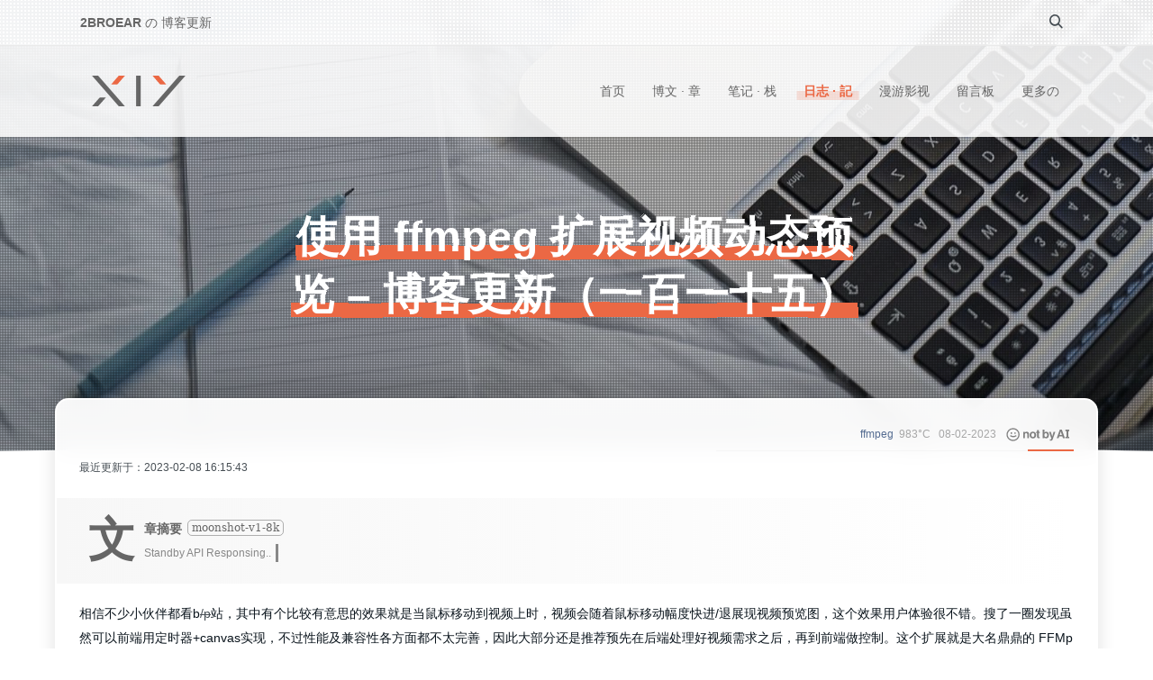

--- FILE ---
content_type: text/html; charset=UTF-8
request_url: https://blog.2broear.com/weblog/08-02-2023_%E4%BD%BF%E7%94%A8ffmpeg%E6%89%A9%E5%B1%95%E8%A7%86%E9%A2%91%E5%8A%A8%E6%80%81%E9%A2%84%E8%A7%88-%E5%8D%9A%E5%AE%A2%E6%9B%B4%E6%96%B0%EF%BC%88%E4%B8%80%E7%99%BE%E4%B8%80%E5%8D%81%E4%BA%94
body_size: 17069
content:
<!DOCTYPE html>
<html lang="zh-CN">
<head>
    <title>使用 ffmpeg 扩展视频动态预览 – 博客更新（一百一十五） | 2BROEAR - 2B博客</title>
    <meta name="keywords" content="使用 ffmpeg 扩展视频动态预览 – 博客更新（一百一十五）,ffmpeg">
    <meta name="description" content="本篇文章介绍了一种使用 FFMpeg 扩展视频动态预览的方法，通过在后端处理好视频需求后，在前端做控制，实现视频随鼠标移动幅度快进/退展现视频预览图的效果，提高了用户体验。作者在博客中分享了自己研究 FFMpeg 指令及相关思路的过程，并将测试版集成到 wordpress 主题控件，方便使用。文章简单介绍了安装指令和使用方法。...">
    <meta http-equiv="Content-Type" content="text/html; charset=UTF-8">
    <meta name="viewport" content="width=device-width,initial-scale=1.0, maximum-scale=1.0, user-scalable=no">
    <!-- 如果有安装 Google Chrome Frame 插件则强制为Chromium内核，否则强制本机支持的最高版本IE内核，作用于IE浏览器 -->
    <meta http-equiv="X-UA-Compatible" content="IE=edge,chrome=1" />
    <!-- 强制Chromium内核，作用于360浏览器、QQ浏览器等国产双核浏览器 -->
    <meta name="renderer" content="webkit">
    <meta name="force-rendering" content="webkit" />
    <meta name="theme-color" content="#eb6844">
    <meta name="msapplication-TileColor" content="#eb6844" />
    <meta name="msapplication-TileImage" content="https://imgs.2broear.com/2024/01/favicon.ico" />
    <link rel="shortcut icon" href="https://imgs.2broear.com/2024/01/favicon.ico"/>
    <link type="text/css" rel="stylesheet" href="https://src.2broear.com/style/universal.min.css?v=1.4.2.5" />
    <style>
        body.dark #supports em.warmhole{filter: invert(1);}
        body.dark .mobile-vision .m-logo span,body.dark .logo-area span{background: url(https://imgs.2broear.com/images/svg/XTy_115x35_light.svg) no-repeat center center /cover!important;}        .win-top em.digital_mask {
            /*bottom: -50px;*/
        }
        .win-top em.digital_mask:before {
            background: linear-gradient(0deg, rgb(0 0 0 / 18%) 0%, transparent);
            background: -webkit-linear-gradient(90deg, rgb(0 0 0 / 18%) 0%, transparent);
            background-size: auto!important;
        }
        #footer-copyright li {
            color: var(--preset-6);
        }
        /*
        ** experimental style futures
        */
        body.dark #footer-copyright li {
            color: var(--preset-9);
        }
        .article_index .in_dex,
        header>nav#tipson .top-bar-tips {
            backdrop-filter: saturate(150%) blur(5px);
            -webkit-backdrop-filter: saturate(150%) blur(5px);
            background-image: radial-gradient(rgb(255 255 255 / 55%) 2px, rgb(255 255 255) 2px);
            background-size: 4px 4px;
            /*background-color: rgba(255,255,255, .55);*/
            /*backdrop-filter: saturate(150%) blur(0px);*/
            /*-webkit-backdrop-filter: saturate(150%) blur(0px);*/
        }
        body.dark .article_index .in_dex,
        body.dark header>nav#tipson .top-bar-tips {
            background-image: radial-gradient(var(--preset-2b) 2px, var(--preset-2bs) 2px);
            background-size: 4px 4px;
            background-color: var(--preset-2bs);
        }
        
        /**
        * scroll to view
        */
        .content-all-windows {
            overflow-y: clip;
        }
        @keyframes scale-view {
            0% {
                transform: scale(.85);
                transform-origin: top;
                opacity: 0
            }
        
            to {
                transform: none;
                opacity: 1
            }
        }
        
        @supports (animation-timeline:view()) {
            /*.archive-tree .archive-item,*/
            /*.friends-boxes .inbox-item,*/
            /*.rcmd-boxes .loadbox,*/
            .fade-item,
            .news-article-list article,
            .win-content .notes article,
            .download_boxes .dld_box,
            .weblog-tree-core-record,
            .vlist > .vcard {
                animation: scale-view 1s;
                transform: none;
                animation-timeline: view(block);
                animation-range: cover 0 30%;
                /*will-change: transform;*/
            }
            .vlist > .vcard,
            .rcmd-boxes .fade-item,
            .archive-tree .fade-item {
                animation-range: cover 0 20%
            }
            .ranking .fade-item {
                animation-range: cover 0 50%
            }
        }        .adscene {
            margin-bottom: 15px!important;
        }
    </style>
    <script>
        document.documentElement.style.setProperty('--theme-color','#eb6844');
        function asyncLoad(url, callback, defer = false){
        	const head = document.getElementsByTagName('head')[0],
        		  script = document.createElement('script');
    	    script.setAttribute('type', 'text/javascript');
    	    script.setAttribute('async', true);
    	    script.setAttribute('defer', defer);
    	    script.setAttribute('src', url);
    		head.appendChild(script);
        	script.onload = script.onreadystatechange = function(){
        		if(!this.readyState || this.readyState=='loaded' || this.readyState=='complete'){
        			if(callback&&typeof callback==='function') callback();
        		}
        		script.onload = script.onreadystatechange = null;
        	};
        };
        function bindEventClick(parent, ids, callback){
            if (!parent) {
                console.warn('bindEventClick failed', parent);
                return;
            }
            parent.onclick=(e)=>{
                e = e || window.event;
                let t = e.target || e.srcElement;
                if(!t) return;
                while(t!=parent){
                    if(!ids || ids==="") {
                        callback(t,e);
                        break;
                    }
                    if(t.id===ids || t.classList && t.classList.contains(ids) || t.nodeName.toUpperCase()===ids.toUpperCase()){
                        // callback?.();
                        if(callback&&typeof callback==='function') callback(t,e); //callback(t) || callback(t); // callback.apply(this, ...arguments);
                        break;
                    }
                    // console.log('origin', t);
                    t = t.parentNode;
                }
            };
        }
        function getParByCls(curEl, parCls){ //!curEl.classList incase if dnode oes not have any classes (null occured)
            while(!curEl || !curEl.classList || !curEl.classList.contains(parCls)){
                if(!curEl) break;  //return undefined
                curEl = curEl.parentNode; //parentElement
            };
            return curEl;
        };
        console.info("8次查询，耗时0.057秒。");
        asyncLoad("https://src.2broear.com/js/nprogress.js", function(){
    	    NProgress.start();
    	    const NProgressLoaded = function(){
        		NProgress.done();
        	    window.removeEventListener('load', NProgressLoaded, true);
    	    }
        	window.addEventListener('load', NProgressLoaded, true);
        });
        // 闭包节流器
        function closure_throttle(callback=false, delay=200){
            let closure_variable = true;  //default running
            return function(){
                if(!closure_variable) return;  //now running..
                closure_variable = false;  //stop running
                setTimeout(()=>{
                    callback.apply(this, arguments);
                    closure_variable = true;  //reset running
                }, delay);
            };
        }
        // 自动根据时段设置主题
        function automode(){
            if (getCookie('theme_manual')) setCookie('theme_manual', 0);  // disable manual mode
            let date = new Date(),
                hour = date.getHours(),
                min = date.getMinutes(),
                sec = date.getSeconds(),
                start = 17,
                end = 9;
            hour>=end&&hour<start || hour==end&&min>=0&&sec>=0 ? setCookie('theme_mode','light') : setCookie('theme_mode','dark');
            document.body.className = getCookie('theme_mode');  //change apperance after cookie updated
        };
    </script>
    <link type="text/css" rel="stylesheet" href="https://src.2broear.com/style/n.css?1v=1.4.2.52" />
    <link type="text/css" rel="stylesheet" href="https://src.2broear.com/style/highlight/agate.m.css" />
    <link type="text/css" rel="stylesheet" href="https://src.2broear.com/style/fancybox.css" />
    <style>
	    figure .wp-block-gallery figcaption{max-width:66%;}
        figure{
            text-align: left;
            /*float:left;*/
            /*float: right;*/
            /*margin-left: 25px;*/
        }
	    .in_dex li.child{margin-left: 15px!important;}
	    .bg h1 {
	        max-width: 20em;
	    }
	    .bg h1 a{
	        animation-duration: 1.5s;
	        /*animation-delay: .5s;*/
	        filter: url(#x);
	        font-size: xxx-large;
	    }
	    figure.wp-block-gallery > figure{
	        /*min-height: 222px;*/
	        width: inherit;
	        /*min-height: inherit;*/
	    }
	    figure.wp-block-gallery > figure {
	        margin: 4px 5px;
	    }
	    figure.wp-block-gallery{
	        margin: 0;
	        /*max-width: 88%;*/
	        width: 100%;
	        flex-wrap: nowrap;
	        /*justify-content: start;*/
	    }
	    /***  extras  ***/
	    .win-content {
	        background: linear-gradient(90deg, var(--mirror-start) 0, var(--mirror-end));
            background: -webkit-linear-gradient(0deg, var(--mirror-start) 0, var(--mirror-end));
	        background: rgb(255 255 255 / 95%);
            backdrop-filter: blur(15px);
            -webkit-backdrop-filter: blur(15px);
            border: 2px solid white;
	    }
	    body.dark .win-content {
	        border-color: transparent;
	    }
	    .hljs {
	        background: var(--preset-3a);
	    }
	    .hljs ul li:hover {
	        background: var(--preset-2bs);
	    }
	    body.dark .v .vlist .vcard .vcontent p {
            color: var(--preset-9);
	    }
	    .v .vlist .vcard .vcontent p {
            color: var(--preset-6);
	    }
    </style>
</head>
<body class="dark">
    <div class="content-all">
        <div class="win-top bg" style="background: url(https://imgs.2broear.com/images/default.jpg) center center /cover;">
            <header>
                <nav id="tipson" class="ajaxloadon">
                    <div class="nav-wrap">
    <div class="top-bar-tips">
        <div class="tips-switch">
            <div class="tipsbox">
                <div class="tips">
                    <form id="searchform" method="get" action="https://blog.2broear.com/">
    <input type="text" class="search-field" name="s" placeholder="Searching" autocomplete="off" value="">
    <span class="slider"></span>
    <span class="m-search">
        <i class="BBFontIcons"></i>
    </span>
</form><p><b>2BROEAR</b> の 博客更新</p><p>使用 ffmpeg 扩展视频动态预览 – 博客更新（一百一十五）</p><p id="np"><b>下一篇：</b><a href="https://blog.2broear.com/weblog/04-02-2023_%e5%8f%88%e4%b8%80%e5%b2%81-%e6%97%a5%e5%b8%b8%e8%ae%b0%e4%ba%8b%ef%bc%88%e4%b8%80%e7%99%be%e5%85%ad%e5%8d%81%e4%b9%9d%ef%bc%89">又一岁 – 日常记事（一百六十九）</a></p>                </div>
                <div class="nav-tools">
                    <span class="imtl-content-right-inside-search"><form id="searchform" method="get" action="https://blog.2broear.com/">
    <input type="text" class="search-field" name="s" placeholder="Searching" autocomplete="off" value="">
    <span class="slider"></span>
    <span class="m-search">
        <i class="BBFontIcons"></i>
    </span>
</form> </span>
                </div>
            </div>
        </div>
        <span id="doc-progress-bar"></span>
    </div>
    <div class="main-header-all">
        <div class="block_of_down_element">
            <div class="inside_of_block" isBottom="no">
                <div class="logo-area" title="2BROEAR - 2B博客">
                    <a href="https://blog.2broear.com" aria-label="logo"><span style="background: url(https://imgs.2broear.com/images/svg/XTy_115x35.svg) no-repeat center center /cover;"></span></a>
                </div>
                <nav class="main-nav">
                    <ul class="wp_list_cats">
                        <li class="cat_0 top_level"><a href="/" class="">首页</a></li><li class="cat_2 top_level"><a href="https://blog.2broear.com/news" class="" rel="nofollow">博文 · 章</a></li><li class="cat_3 sec_level"><a href="https://blog.2broear.com/notes" class="" rel="nofollow">笔记 · 栈</a><div class="additional metabox "><ol class="links-more"><li class="cat_5 par_3 sec_child"><a href="https://blog.2broear.com/notes/tech" class="2nd"><b>技术笔记</b><p>计算机软件、硬件、科普踩坑笔记</p></a><li class="cat_6 par_3 sec_child"><a href="https://blog.2broear.com/notes/sundries" class="2nd"><b>日常杂记</b><p>平时一些比较值得记录的杂记</p></a><li class="cat_7 par_3 sec_child"><a href="https://blog.2broear.com/notes/design" class="2nd"><b>设计笔记</b><p>一些原创、转载的设计记录</p></a><li class="cat_8 par_3 trd_level"><a href="https://blog.2broear.com/notes/web" class="2nd"><b>网站开发</b><p>网站前后端、开发踩坑记录</p></a><div class="sub-additional metabox"><ol class="links-more"><li class="cat_9 par_8 trd_child"><a href="https://blog.2broear.com/notes/web/frontend" class="3rd"><b>前端</b></a><li class="cat_10 par_8 trd_child"><a href="https://blog.2broear.com/notes/web/backend" class="3rd"><b>后端</b></a></ol></div><li class="cat_11 par_3 sec_child"><a href="https://blog.2broear.com/notes/feel" class="2nd"><b>随心所记</b><p>Category Description</p></a></ol></div></li><li class="cat_12 sec_level"><a href="https://blog.2broear.com/weblog" class="choosen" rel="nofollow">日志 · 記</a><div class="additional metabox "><ol class="links-more"><li class="cat_279 par_12 sec_child"><a href="https://blog.2broear.com/weblog/updates" class="choosen 3rd"><b>博客更新</b><p>功能、设计部分更新内容。</p></a><li class="cat_280 par_12 sec_child"><a href="https://blog.2broear.com/weblog/diary" class="2nd"><b>日常记事</b><p>记日常琐事，品生活百态。</p></a><li class="cat_281 par_12 sec_child"><a href="https://blog.2broear.com/weblog/feeling" class="2nd"><b>有感而发</b><p>片段式灵感源，一触即发。</p></a></ol></div></li><li class="cat_14 sec_level"><a href="https://blog.2broear.com/acg" class="" rel="nofollow">漫游影视</a><div class="additional metabox metaboxes"><ol class="links-more"><li class="cat_15 par_14 sec_child"><a href="https://blog.2broear.com/acg/anime" class="2nd" style="background:url(https://imgs.2broear.com/2024/12/anime100m.jpg) center center /cover;"><b>动漫电影</b></a><li class="cat_16 par_14 sec_child"><a href="https://blog.2broear.com/acg/comic" class="2nd" style="background:url(https://imgs.2broear.com/2024/12/comic100m.jpg) center center /cover;"><b>动画漫画</b></a><li class="cat_17 par_14 sec_child"><a href="https://blog.2broear.com/acg/game" class="2nd" style="background:url(https://imgs.2broear.com/2024/12/game100m.jpg) center center /cover;"><b>游戏佳作</b></a><li class="cat_18 par_14 sec_child"><a href="https://blog.2broear.com/acg/movie" class="2nd" style="background:url(https://imgs.2broear.com/2024/12/movie100m.jpg) center center /cover;"><b>精彩影片</b></a><li class="cat_19 par_14 sec_child"><a href="https://blog.2broear.com/acg/tv" class="2nd" style="background:url(https://imgs.2broear.com/2024/12/tv100m.jpg) center center /cover;"><b>电视剧集</b></a></ol></div></li><li class="cat_20 top_level"><a href="https://blog.2broear.com/guestbook" class="" rel="nofollow">留言板</a></li><li class="cat_21 sec_level"><a href="javascript:void(0)" class="" rel="nofollow">更多の</a><div class="additional"><ol class="links-more"><li class="cat_22 par_21 sec_child"><a href="https://blog.2broear.com/about" class="2nd" rel="nofollow">关于</a></li><li class="cat_13 par_21 sec_child"><a href="https://blog.2broear.com/2bfriends" class="2nd" rel="nofollow">友情链接</a></li><li class="cat_23 par_21 trd_level"><a href="https://blog.2broear.com/download" class="2nd" rel="nofollow"><b>资源下载</b></a><div class="sub-additional"><ol class="links-more"><li class="cat_252 par_23 trd_child"><a href="https://blog.2broear.com/download/adobe" class="3rd">Adobe</a></li><li class="cat_253 par_23 trd_child"><a href="https://blog.2broear.com/download/desktop" class="3rd">桌面软件</a></li><li class="cat_254 par_23 trd_child"><a href="https://blog.2broear.com/download/tool" class="3rd">实用工具</a></li><li class="cat_256 par_23 trd_child"><a href="https://blog.2broear.com/download/p2p" class="3rd">下载软件</a></li><li class="cat_257 par_23 trd_child"><a href="https://blog.2broear.com/download/other" class="3rd">其他软件</a></li><li class="cat_255 par_23 trd_child"><a href="https://blog.2broear.com/download/crack" class="3rd">辅助软件</a></li></ol></div></li><li class="cat_25 par_21 trd_level"><a href="javascript:void(0)" class="2nd" rel="nofollow"><b>其他</b></a><div class="sub-additional"><ol class="links-more"><li class="cat_268 par_25 trd_child"><a href="https://blog.2broear.com/archives" class="3rd">归档</a></li><li class="cat_24 par_25 trd_child"><a href="https://blog.2broear.com/ranks" class="3rd">排行</a></li><li class="cat_156 par_25 trd_child"><a href="https://blog.2broear.com/privacy" class="3rd">隐私</a></li><li class="cat_455 par_25 trd_child"><a href="https://blog.2broear.com/goods" class="3rd">得物</a></li><li class="cat_462 par_25 trd_child"><a href="https://blog.2broear.com/footprints" class="3rd">足迹</a></li></ol></div></li></ol></div></li>                        <!--<li><small style="padding: 0 15px;display: none;">oop<strong>S</strong>ays..</small></li>-->
                    </ul>
                    <div class="nav-slider">
                        <span id="slide-target"></span>
                    </div>
                </nav>
            </div>
            <div class="mobile-vision">
                <span class="m-menu"><i class="BBFontIcons"></i></span>
                <a href="/" rel="nofollow" aria-label="weibo">
                    <div class="m-logo"><span style="background: url(https://imgs.2broear.com/images/svg/XTy_115x35.svg) no-repeat center center /cover;"></span></div>
                </a>
                <span class="m-search search-pop"><i class="BBFontIcons"></i></span>
            </div>
        </div>
    </div>
    <div class="slider-menu" tabindex="1" style="background:url(https://imgs.2broear.com/images/bg3.png) repeat center center">
        <div class="slider-menu-inside">
            <div class="slider-menu_header">
                <span class="slider-tips">
                    <p> 2BROEAR の <strong>2B博客</strong> </p>
                </span>
                <span class="slider-close" title="Close Menu">
                    <i class="BBFontIcons close-btn"></i>
                </span>
                <div class="slider-logo">
                    <a href="https://blog.2broear.com" data-instant style="display: inline-block;" rel="nofollow">
                        <span style="background: url(https://imgs.2broear.com/images/svg/XTy_115x35_light.svg) no-repeat center center /cover;"></span><!--<svg class="svg-symbols" width="115px" height="41px" viewBox="0 0 115 41"></svg>-->
                    </a>
                </div>
            </div>
            <div class="slider-menu_body">
                <div class="body-main">
                    <ul>
                        <li class="cat_0 top_level"><a href="/" class="">首页</a></li><li class="cat_2 top_level"><a href="https://blog.2broear.com/news" class="" rel="nofollow">博文 · 章</a></li><li class="cat_3 sec_level"><a href="https://blog.2broear.com/notes" class="" rel="nofollow">笔记 · 栈</a><ul class="links-mores "><li class="cat_5 par_3 sec_child"><a href="https://blog.2broear.com/notes/tech" class="2nd">技术笔记</a><li class="cat_6 par_3 sec_child"><a href="https://blog.2broear.com/notes/sundries" class="2nd">日常杂记</a><li class="cat_7 par_3 sec_child"><a href="https://blog.2broear.com/notes/design" class="2nd">设计笔记</a><li class="cat_8 par_3 trd_level"><a href="https://blog.2broear.com/notes/web" class="2nd"><b>网站开发</b></a><ul class="links-moress"><li class="cat_9 par_8 trd_child"><a href="https://blog.2broear.com/notes/web/frontend" class="3rd">前端</a><li class="cat_10 par_8 trd_child"><a href="https://blog.2broear.com/notes/web/backend" class="3rd">后端</a></ul><li class="cat_11 par_3 sec_child"><a href="https://blog.2broear.com/notes/feel" class="2nd">随心所记</a></ul></li><li class="cat_12 sec_level"><a href="https://blog.2broear.com/weblog" class="choosen" rel="nofollow">日志 · 記</a><ul class="links-mores "><li class="cat_279 par_12 sec_child"><a href="https://blog.2broear.com/weblog/updates" class="choosen 3rd">博客更新</a><li class="cat_280 par_12 sec_child"><a href="https://blog.2broear.com/weblog/diary" class="2nd">日常记事</a><li class="cat_281 par_12 sec_child"><a href="https://blog.2broear.com/weblog/feeling" class="2nd">有感而发</a></ul></li><li class="cat_14 sec_level"><a href="https://blog.2broear.com/acg" class="" rel="nofollow">漫游影视</a><ul class="links-mores metaboxes"><li class="cat_15 par_14 sec_child"><a href="https://blog.2broear.com/acg/anime" class="2nd">动漫电影</a><li class="cat_16 par_14 sec_child"><a href="https://blog.2broear.com/acg/comic" class="2nd">动画漫画</a><li class="cat_17 par_14 sec_child"><a href="https://blog.2broear.com/acg/game" class="2nd">游戏佳作</a><li class="cat_18 par_14 sec_child"><a href="https://blog.2broear.com/acg/movie" class="2nd">精彩影片</a><li class="cat_19 par_14 sec_child"><a href="https://blog.2broear.com/acg/tv" class="2nd">电视剧集</a></ul></li><li class="cat_20 top_level"><a href="https://blog.2broear.com/guestbook" class="" rel="nofollow">留言板</a></li><li class="cat_21 sec_level"><a href="javascript:void(0)" class="" rel="nofollow">更多の</a><ul class="links-mores"><li class="cat_22 par_21 sec_child"><a href="https://blog.2broear.com/about" class="2nd" rel="nofollow">关于</a></li><li class="cat_13 par_21 sec_child"><a href="https://blog.2broear.com/2bfriends" class="2nd" rel="nofollow">友情链接</a></li><li class="cat_23 par_21 trd_level"><a href="https://blog.2broear.com/download" class="2nd" rel="nofollow"><b>资源下载</b></a><ul class="links-moress"><li class="cat_252 par_23 trd_child"><a href="https://blog.2broear.com/download/adobe" class="3rd">Adobe</a></li><li class="cat_253 par_23 trd_child"><a href="https://blog.2broear.com/download/desktop" class="3rd">桌面软件</a></li><li class="cat_254 par_23 trd_child"><a href="https://blog.2broear.com/download/tool" class="3rd">实用工具</a></li><li class="cat_256 par_23 trd_child"><a href="https://blog.2broear.com/download/p2p" class="3rd">下载软件</a></li><li class="cat_257 par_23 trd_child"><a href="https://blog.2broear.com/download/other" class="3rd">其他软件</a></li><li class="cat_255 par_23 trd_child"><a href="https://blog.2broear.com/download/crack" class="3rd">辅助软件</a></li></ul></li><li class="cat_25 par_21 trd_level"><a href="javascript:void(0)" class="2nd" rel="nofollow"><b>其他</b></a><ul class="links-moress"><li class="cat_268 par_25 trd_child"><a href="https://blog.2broear.com/archives" class="3rd">归档</a></li><li class="cat_24 par_25 trd_child"><a href="https://blog.2broear.com/ranks" class="3rd">排行</a></li><li class="cat_156 par_25 trd_child"><a href="https://blog.2broear.com/privacy" class="3rd">隐私</a></li><li class="cat_455 par_25 trd_child"><a href="https://blog.2broear.com/goods" class="3rd">得物</a></li><li class="cat_462 par_25 trd_child"><a href="https://blog.2broear.com/footprints" class="3rd">足迹</a></li></ul></li></ul></li>                    </ul>
                </div>
            </div>
            <div class="slider-menu_footer">
                <span class="footer-tips">找什么？搜搜看<i class="BBFontIcons check-hook"></i></span>
            </div>
        </div>
    </div>
    <div class="windowmask"></div>
</div>                </nav>
            </header>
            <em class="digital_mask" style="background: url(https://imgs.2broear.com/images/svg/digital_mask.svg)"></em>
            <h1><a href="javascript:;" rel="nofollow">使用 ffmpeg 扩展视频动态预览 – 博客更新（一百一十五）</a><!--<span></span>--></h1>
        </div>
        <div class="content-all-windows">
            <div class="win-nav-content">
                <div class="win-content">
                    <article class="news-article-container">
                        <div class="infos">
                            <span id="classify">
                                <a href="https://blog.2broear.com/tag/ffmpeg" data-count="1" target="_blank" rel="tag">ffmpeg</a>                            </span>
                            <span id="view">983°C </span>
                            <span id="date"><i class="icom"></i> 08-02-2023 </span>
                            <span><a href="//notbyai.fyi" target="_blank" rel="nofollow"><img src="https://imgs.2broear.com/images/svg/not-by-ai.svg" alt="notbyai" style="height: 15px;filter:invert(0.5);margin: auto 5px;border-radius: 0;"></a></span>                            <span id="slider"></span>
                        </div>
                        <sup>最近更新于：2023-02-08 16:15:43</sup>
                        <div class="content">
                            <blockquote class="chatGPT" status="1"><p><b>文章摘要</b><span title="对话模型">moonshot-v1-8k</span></p><p class="response load">Standby API Responsing..</p></blockquote><script type="module">const responser = document.querySelector(".chatGPT .response");try {import("https://src.2broear.com/js/module.js").then((module)=>send_ajax_request("get", "https://api.2broear.com/gpt.php?pid=4383&s=77ea4f3e74b82d76a967b80da8038f1b&t=691f34b1", false, (res)=>{let _json=JSON.parse(res),_string="No response inbound.";if(_json.choices){_string=_json.choices[0].message.content;}else if(_json.text){_string=_json.text;}else{_string=_json.error.message;}module.words_typer(responser, _string, 25, true);console.log(_json.error)}));}catch(e){console.warn("dom responser not found, check backend.",e)}</script>
<p>相信不少小伙伴都看b<s>/p</s>站，其中有个比较有意思的效果就是当鼠标移动到视频上时，视频会随着鼠标移动幅度快进/退展现视频预览图，这个效果用户体验很不错。搜了一圈发现虽然可以前端用定时器+canvas实现，不过性能及兼容性各方面都不太完善，因此大部分还是推荐预先在后端处理好视频需求之后，再到前端做控制。这个扩展就是大名鼎鼎的 FFMpeg，其可以在服务端上安装运行，不过源码已经很久没有维护了（部分以前版本存在漏洞），实测宝塔环境安装指令：<code>wget http://download.bt.cn/install/ext/ffmpeg.sh &amp;&amp; sh ffmpeg.sh</code> </p>



<p>安装完成后，花了几天时间研究了下 ffmpeg 指令及相关思路，现已将测试版集成到 wordpress 主题控件，当在后台上传视频类型文件到媒体库时将自动在同级上传目录下生成 jpg 长图/gif 动图以及文件 json 视频信息等，目前仅在部分页面开启（前端），后续再做更新优化。</p>
<span id='normal' class='normal'><h3>Ps.</h3></span><p>完成后测试体验不错，设计了一个新的样式。总的来说坑还是不少，不过解决问题的方案有非常多，还是需要多灵活变通。</p>                        </div>
                        <br />
                        <script>console.log("Adscene disabled in panel settings.")</script>        <div class="share" style="">
            <a id="dislike" title="有点东西（Like）" href="javascript:;" data-action="like" data-id="4383" data-nonce="cb54f1fd7f" class="" ><div class="user"><small></small><div id="list"></div></div>                <span id="like" class="count">
                    <i id="counter">0</i>
                    <em style="background:url(https://imgs.2broear.com/images/shareico.png) no-repeat -478px 4px"></em>
                </span>
            </a>
            <a id="qq" class="disabled" title="分享QQ" href="https://connect.qq.com/widget/shareqq/index.html?url=https://blog.2broear.com/weblog/08-02-2023_%e4%bd%bf%e7%94%a8ffmpeg%e6%89%a9%e5%b1%95%e8%a7%86%e9%a2%91%e5%8a%a8%e6%80%81%e9%a2%84%e8%a7%88-%e5%8d%9a%e5%ae%a2%e6%9b%b4%e6%96%b0%ef%bc%88%e4%b8%80%e7%99%be%e4%b8%80%e5%8d%81%e4%ba%94&p=相信不少小伙伴都看b/p站，其中有个比较有意思的效果就是当鼠标移动到视频上时，视频会随着鼠标移动幅...&title=使用 ffmpeg 扩展视频动态预览 – 博客更新（一百一十五）&summary=相信不少小伙伴都看b/p站，其中有个比较有意思的效果就是当鼠标移动到视频上时，视频会随着鼠标移动幅度快进/退展现视频预览图，这个效果用户体验很不错。搜了一圈发......&pics=" target="_blank"><span><em style="background:url(https://imgs.2broear.com/images/shareico.png) no-repeat -9px 4px"></em></span></a>
            <a id="qzone" title="分享空间（QZone）" href="https://sns.qzone.qq.com/cgi-bin/qzshare/cgi_qzshare_onekey?url=https://blog.2broear.com/weblog/08-02-2023_%e4%bd%bf%e7%94%a8ffmpeg%e6%89%a9%e5%b1%95%e8%a7%86%e9%a2%91%e5%8a%a8%e6%80%81%e9%a2%84%e8%a7%88-%e5%8d%9a%e5%ae%a2%e6%9b%b4%e6%96%b0%ef%bc%88%e4%b8%80%e7%99%be%e4%b8%80%e5%8d%81%e4%ba%94&p=相信不少小伙伴都看b/p站，其中有个比较有意思的效果就是当鼠标移动到视频上时，视频会随着鼠标移动幅...&title=使用 ffmpeg 扩展视频动态预览 – 博客更新（一百一十五）&summary=相信不少小伙伴都看b/p站，其中有个比较有意思的效果就是当鼠标移动到视频上时，视频会随着鼠标移动幅度快进/退展现视频预览图，这个效果用户体验很不错。搜了一圈发......&pics=" target="_blank"><span><em style="background:url(https://imgs.2broear.com/images/shareico.png) no-repeat -88px 4px"></em></span></a>
            <a id="Poster" title="图文海报（Poster）"><span id="recall" onclick="getPoster(this)"><em style="background:url(https://imgs.2broear.com/images/shareico.png) no-repeat -245px 4px"></em></span></a>
            <!--<img decoding="async" loading="lazy" data-src="https://imgs.2broear.com/images/bilibili_wink.webp" alt="bilibili_wink" style="margin: 0 auto;">-->
        </div>
        <script>
            function poster_sw() {
                const poster = document.querySelector(".poster");
                poster.classList && poster.classList.contains('active') ? poster.classList.remove('active') : poster.classList.add('active');
            };
            function getPoster(t) {
                if(document.querySelector("#capture")) {
                    poster_sw();
                    return;
                }
                t.parentNode.classList.add("disabled");  // incase multi click (first generating only)
                send_ajax_request("GET", "https://src.2broear.com/plugin/html2canvas.php", 
                    parse_ajax_parameter({
                        "title": "%E4%BD%BF%E7%94%A8+ffmpeg+%E6%89%A9%E5%B1%95%E8%A7%86%E9%A2%91%E5%8A%A8%E6%80%81%E9%A2%84%E8%A7%88+%E2%80%93+%E5%8D%9A%E5%AE%A2%E6%9B%B4%E6%96%B0%EF%BC%88%E4%B8%80%E7%99%BE%E4%B8%80%E5%8D%81%E4%BA%94%EF%BC%89",
                        "content": "%E7%9B%B8%E4%BF%A1%E4%B8%8D%E5%B0%91%E5%B0%8F%E4%BC%99%E4%BC%B4%E9%83%BD%E7%9C%8Bb%2Fp%E7%AB%99%EF%BC%8C%E5%85%B6%E4%B8%AD%E6%9C%89%E4%B8%AA%E6%AF%94%E8%BE%83%E6%9C%89%E6%84%8F%E6%80%9D%E7%9A%84%E6%95%88%E6%9E%9C%E5%B0%B1%E6%98%AF%E5%BD%93%E9%BC%A0%E6%A0%87%E7%A7%BB%E5%8A%A8%E5%88%B0%E8%A7%86%E9%A2%91%E4%B8%8A%E6%97%B6%EF%BC%8C%E8%A7%86%E9%A2%91%E4%BC%9A%E9%9A%8F%E7%9D%80%E9%BC%A0%E6%A0%87%E7%A7%BB%E5%8A%A8%E5%B9%85...",
                        "tags": '%3Ca+href%3D%22https%3A%2F%2Fblog.2broear.com%2Ftag%2Fffmpeg%22+rel%3D%22tag%22%3Effmpeg%3C%2Fa%3E',
                        "author": "2BROEAR",
                        "date": "08-02-2023",
                        "image": "https%3A%2F%2Fimgs.2broear.com%2Fimages%2Fdefault.jpg", //.'?fixed_cors_str'
                        "loading": "https://imgs.2broear.com/images/loading_3_color_tp.png",
                    }, true), function(res){
                        if(!res) throw new Error('signature error.'); //if(sign_.err) return;
    					// generate poster QRCode (async)
    					return new Promise(function(resolve,reject){
                            let _tp = t.parentNode,
                                div = document.createElement('DIV');
                            // _tp.classList.add("disabled");  // incase multi click (first generating only)
        					div.innerHTML += res;  //在valine环境直接追加到body会导致点赞元素层级错误（重绘性能问题）
        					document.body.appendChild(div);
                    	    asyncLoad("https://src.2broear.com/js/qrcode/qrcode.min.js", function(){
                        		let url = location.href;
                        		var qrcode = new QRCode(document.getElementById("qrcode"), {
                        			text: url,
                        			width: 100,
                        			height: 100,
                        			colorDark : "#000000",
                        			colorLight : "#ffffff",
                        			correctLevel : QRCode.CorrectLevel.L
                        		});
                    	        qrcode ? resolve(_tp) : reject('qrcode loading err.');
                    	    });
    					}).then(function(res){
                    	    asyncLoad('https://src.2broear.com/js/html2canvas/html2canvas.min.js', function(){
                    	       // console.log('now loading html2canvas..')
                        		html2canvas(document.querySelector('#capture'),{
                        		    useCORS: true,
                        		    allowTaint: true,
                        		    scrollX: 0,
                        		    scrollY: 0,
                        		    backgroundColor: null
                        	    }).then(canvas => {
                        	        const newImg = document.createElement("img");
                                    canvas.toBlob(function(blob){
                            			newImg.src = URL.createObjectURL(blob);
                            			document.getElementById('poster').appendChild(newImg); //innerHTML += imgDom;
                                    },"image/png",1);
                                    res.classList.remove("disabled");  // remove click restrict
    				                console.log('html2canvas done.');
                        		});
                    	    });
    					}).catch(function(err){
    					    console.log(err);
    					});
                    }, function(err){
                        t.innerText = err+' occured';
                    }
                );
            }
        </script>
<div class="main"><span id="respond"><h2> 评论留言 </h2></span><p>既来之则留之~ 欢迎在下方留言评论，提交评论后还可以撤销或重新编辑。（Valine 会自动保存您的评论信息到浏览器）</p></div>            <script type="text/javascript">
                function postLike(t){
                    if(t&&t.classList&&t.classList.contains('liked')){
                        alert("您已经点过赞了!");
                        return;
                    };
                    t.classList.add('liked');
                    send_ajax_request("get", "https://blog.2broear.com/wp-admin/admin-ajax.php", 
                        parse_ajax_parameter({
                            "action": "post_like",
                            "um_id": t.dataset.id,
                            _ajax_nonce: t.dataset.nonce,
                            // "um_action": t.dataset.action,
                        }, true), function(res){
                            document.querySelector('.count #counter').innerText = res;
                        }
                    );
                };
            </script>
<div id="vcomments" class="v"></div>                    </article>
                </div>
            </div>
        </div>
        <footer>
            <div class="footer-all">
    <div class="footer-detector" id="end-news-all">
        <span id="end-end">END</span>
        <span id="end-obj">ARTICLE</span>
    </div>
    <div class="container">
      <div id="footer-support-board">
        <p id="supports-txt"><q>Art Design | Coding | Documents | Social Media | Tech Support</q><b>兴趣指引方向，会玩才会学</b></p>
      </div>
      <div id="footer-contact-way">
        <ol class="footer-ul">
          <div class="footer-contact-left">
            <div class="footer-left flexboxes">
              <ul class="footer-recommend">
                <h2>近期更新</h2>
                <div class="recently">
                                                <li class="" title="G318游记之【天空之城】理塘">
                                <a href="https://blog.2broear.com/news/01-11-2025_g318-business-journey" target="_blank">
                                    <em>G318游记之【天空之城】理塘</em>
                                    <sup id="new">new</sup>                                </a>
                            </li>
                                                <li class="" title="CSGO交易崩盘 – 日常记事（二百一十五）">
                                <a href="https://blog.2broear.com/weblog/28-10-2025_csgo%e4%ba%a4%e6%98%93%e5%b4%a9%e7%9b%98-%e6%97%a5%e5%b8%b8%e8%ae%b0%e4%ba%8b%ef%bc%88%e4%ba%8c%e7%99%be%e4%b8%80%e5%8d%81%e4%ba%94%ef%bc%89" target="_blank">
                                    <em>CSGO交易崩盘 – 日常记事（二百一十五）</em>
                                                                    </a>
                            </li>
                                                <li class="" title="拼好假！国庆15天超长游记~">
                                <a href="https://blog.2broear.com/news/19-10-2025_ultra-journey-vacation" target="_blank">
                                    <em>拼好假！国庆15天超长游记~</em>
                                                                    </a>
                            </li>
                                                <li class="" title="插手因果 – 日常记事（二百一十四）">
                                <a href="https://blog.2broear.com/weblog/30-09-2025_%e6%8f%92%e6%89%8b%e5%9b%a0%e6%9e%9c-%e6%97%a5%e5%b8%b8%e8%ae%b0%e4%ba%8b%ef%bc%88%e4%ba%8c%e7%99%be%e4%b8%80%e5%8d%81%e5%9b%9b%ef%bc%89" target="_blank">
                                    <em>插手因果 – 日常记事（二百一十四）</em>
                                                                    </a>
                            </li>
                                                <li class="" title="风停树止 – 有感而发（四十六）">
                                <a href="https://blog.2broear.com/weblog/27-08-2025_%e9%a3%8e%e5%81%9c%e6%a0%91%e6%ad%a2-%e6%9c%89%e6%84%9f%e8%80%8c%e5%8f%91%ef%bc%88%e5%9b%9b%e5%8d%81%e5%85%ad%ef%bc%89" target="_blank">
                                    <em>风停树止 – 有感而发（四十六）</em>
                                                                    </a>
                            </li>
                                    </div>
              </ul>
              <ul class="footer-quickway" id="comments">
                <h2>最新评论</h2>
                                        <script src="https://src.2broear.com/js/Valine/Valine.m.js?v=1.4.2.5"></script>
                <script src="https://src.2broear.com/js/leancloud/av-min.js?v=footcall"></script>                        <script type="text/javascript">
                            // asyncLoad('', function() {
                            // });
                		    new Valine({
                            	el: '#vcomments',
                            	appId: 'JW6UQqU7IfksnJD56S9QLVSj-gzGzoHsz',
                            	appKey: 'Akx2kl9gB1jpVz4ssFF42vXh',
                            	serverURLs: 'https://valine.2broear.com',
                            	pageSize: '15',
                            	listSize: '5',
                            	notify: false,
                            	verify: false,
                            	visitor: false,
                            // 	recordIP: true,  // ad case
                            	placeholder: '快来玩右下角的“涂鸦画板”！',
                            	defender: "",
imgCdn: "https://imgs.2broear.com",
 srcCdn: "https://src.2broear.com",
 apiCdn: "https://src.2broear.com/plugin",
lazyLoad: true,
wxNotify: true,
blackList: "%E5%BF%AB%E9%80%92%E4%BB%A3%E5%8F%91%7C%E4%B8%80%E4%BB%B6%E4%BB%A3%E5%8F%91%7C%E4%BB%A3%E5%8F%91%E5%B9%B3%E5%8F%B0%7C%E7%A4%BC%E5%93%81%E4%BB%A3%E5%8F%91%7C%E7%A9%BA%E5%8C%85%E4%BB%A3%E5%8F%91%7C%E5%BF%AB%E9%80%92%E5%8D%95%E5%8F%B7%7C%E5%8D%95%E5%8F%B7%E7%BD%91%7C%E5%8D%95%E5%8F%B7%E6%97%A0%E5%BF%A7%7C%E6%B7%98%E5%AE%9D%E7%A9%BA%E5%8C%85%7C%E4%BA%AC%E4%B8%9C%E7%A9%BA%E5%8C%85%7C%E6%8B%BC%E5%A4%9A%E5%A4%9A%E7%A9%BA%E5%8C%85%7C%E5%88%B7%E5%8D%95%E5%8D%95%E5%8F%B7%7C%E6%8F%90%E4%BE%9B%E5%BA%95%E5%8D%95%7C%E4%BA%91%E4%BB%93%E4%BB%A3%E5%8F%91%7Cwww.biosci.gatech.edu%7Cec.europa.eu%7Cu.osu.edu%7Csecure.studentachievement.colostate%7Cintranet.math.gatech.edu",
ipForbidden: false,
                            	pushPlus: false,
                            	serverChan: false,
                            	adminAjax: 'https://blog.2broear.com/wp-admin/admin-ajax.php',
                            	adminMd5: '31bb10a8be0ae901b01fdbf5bf6b921f',
                            	avatarCdn: '//gravatar.2broear.com/avatar/',
                            	avatarApi: 'https://src.2broear.com/plugin/gravatar.php?jump=0&email=',
                            	posterImg: 'https://imgs.2broear.com/images/default.jpg',
                            });
                            
                            // reply at current floor
                            const vcomments = document.querySelector("#vcomments");
                            if(vcomments) {
                                const vwraps = vcomments.querySelectorAll(".vwrap"),
                                      vsubmit = vcomments.querySelector(".vsubmit"),
                                      origin_wrap = vwraps[0]; // origin_bak = document.importNode(origin_wrap, true),
                                // origin_wrap.querySelector("textarea").setAttribute('autofocus',true);
                                bindEventClick(vcomments, 'vat', function(t) {
                                                                    // document.querySelector('.cf-turnstile').remove(); //classList.add('hide');
                                    const adopt_node = document.adoptNode(origin_wrap);
                                    if (!t.classList.contains('reply')) {
                                        const vats = vcomments.querySelectorAll(".vat"),
                                              vpar = getParByCls(t, 'vh');
                                        for(let i=0,vatsLen=vats.length;i<vatsLen;i++){
                                            vats[i].classList.remove('reply');
                                            vats[i].innerText = "回复";
                                        }
                                        t.classList.add('reply');
                                        t.innerText = "取消回复";
                                        vpar.appendChild(adopt_node);
                                        //.. vpar.querySelector("textarea")
                                        var delay_focus = setTimeout(()=>{
                                            adopt_node.querySelector("textarea").focus();
                                            clearTimeout(delay_focus);
                                            delay_focus = null;
                                        }, 100);
                                    } else {
                                        t.classList.remove('reply');
                                        t.innerText = "回复";
                                        vcomments.insertBefore(adopt_node, vcomments.querySelector(".vinfo"));  // reverse origin_bak
                                    }
                                });
                            }
                        </script>
                              </ul>
            </div>
            <div class="footer-right">
              <ul class="footer-contact">
                <h2>找到我</h2>
                <li class="contactBox">
                                      
                  <a href="https://music.163.com/#/user/home?id=77750916" target="_blank" rel="nofollow" aria-label="music">
                    <span class="contact-icons" id="icon-netease">
                      <i class="BBFontIcons"></i>
                    </span>
                  </a>
                  <a href="javascript:void(0)" target="_self" rel="nofollow" aria-label="wechat">
                    <span class="contact-icons" id="icon-wechat">
                      <i class="icom"></i>
                    </span>
                    <span class="preview">
                        <img src="https://imgs.2broear.com/2023/03/2023030815071233.jpg" alt="wechat" />                    </span>
                  </a>
                  <a href="mailto:xty@2broear.com" target="_blank" rel="nofollow" aria-label="email">
                    <span class="contact-icons" id="icon-mail">
                      <i class="icom"></i>
                    </span>
                  </a>
                  <a href="https://space.bilibili.com/7971779" target="_blank" rel="nofollow" aria-label="bilibili">
                    <span class="contact-icons" id="icon-bilibili">
                      <i class="BBFontIcons"></i>
                    </span>
                  </a>
                                      <a href="https://github.com/2Broear/" target="_blank" rel="nofollow" aria-label="github">
                        <span class="contact-icons" id="icon-github">
                          <i class="icom"></i>
                        </span>
                      </a>
                                      <a href="https://steamcommunity.com/profiles/76561198145631868/" target="_blank" rel="nofollow" aria-label="steam">
                        <span class="contact-icons" id="icon-steam">
                          <i class="icom"></i>
                        </span>
                      </a>
                                </li>
                <li class="rcmdBrowser">
                  <p>最佳浏览体验<br/>推荐浏览器：</p>
                  <b>
                    <a id="chrome" href="//www.google.cn/chrome/" target="_blank" rel="nofollow" title="Chrome大法好！" aria-label="chrome">Chrome</a> / <a id="edge" href="//www.microsoft.com/zh-cn/edge" target="_blank" rel="nofollow" title="新版Edge也不错~" aria-label="edge">Edge</a></b>
                </li>
                <li class="PoweredBy2B">
                  <ins> XTyDesign </ins>
                  <img src="https://imgs.2broear.com/images/svg/XTy_.svg" style="max-width:66px" alt="XTY Design" />              </li>
              </ul>
              <ul class="friend_links">
                <h2>朋友圈</h2>
                <li class="friendsBox">
                    <a href="https://blog.luvying.com/" class="ok" title="⎛⎝喵~⎠⎞" target="_blank" rel="followed" data-status="200">Ying</a><a href="https://dearend.wang/" class="ok" title="life will get better." target="_blank" rel="followed" data-status="200">END</a><a href="https://blog.imzy.ink/" class="ok" title="生命不息 折腾不止" target="_blank" rel="followed" data-status="200">Zsedczy</a><a href="https://blog.yuano.cc/" class="ok" title="我在网络中蜗居的小窝" target="_blank" rel="followed" data-status="200">元のDiary</a><a id="more" href="https://blog.2broear.com/2bfriends" title="更多" target="_blank">  更多 </a>                </li>
              </ul>
            </div>
          </div>
        </ol>
      </div>
      <div id="footer-copyright">
        <span class="what_says">
          <ul style="text-align:left">
            <li id="copy"> ©2017-2025 </li>
            <li id="cc"><a href="//creativecommons.org/licenses/by-nc-sa/4.0/" target="_blank" rel="nofollow"> CC-BY-NC-SA </a></li>            <li id="rights">2BROEAR 版权所有</li>
            <li id="etc"><a href="//beian.miit.gov.cn/" target="_blank" rel="nofollow">蜀ICP备18028766号</a></li>            <p id="supports">
                <a href="https://www.foreverblog.cn/blog/2096.html" target="_blank" rel="nofollow"><img src="https://imgs.2broear.com/images/svg/foreverblog.svg" alt="foreverblog" style="height: 16px;"></a><a href="//www.foreverblog.cn/go.html" target="_blank" rel="nofollow"><em class="warmhole" style="background:url(https://imgs.2broear.com/images/wormhole_4_tp_ez.gif) no-repeat center center /cover" title="穿梭虫洞-随机访问十年之约友链博客"></em></a><a href="javascript:;" target="" rel="nofollow"><img src="https://imgs.2broear.com/images/svg/deepal-blue.svg" alt="deepal-blue" style="height: 14px;filter:invert(0.5);"></a>            </p>
          </ul>
          <ul style="text-align:right">
              <li id="feed"><a href="https://blog.2broear.com/feed" target="_blank" style="font-weight:bold;">RSS</a></li>
              <li id="archives"><a href="https://blog.2broear.com/archives" target="_blank">归档</a></li><li id="privacy"><a href="https://blog.2broear.com/privacy" target="_blank">隐私</a></li><li id="footprints"><a href="https://blog.2broear.com/footprints" target="_blank">足迹</a></li><li id="sitemap"><a href="https://blog.2broear.com/sitemap.xml" target="_blank">站点地图</a></li>              <p style="margin:auto;opacity:.75;font-size:12px;font-style:italic"> WP Theme <a href="//github.com/2Broear/2BLOG" style="color:inherit;" target="_blank"><b>2BLOG</b></a>  open source via 2broear </p>
          </ul>
        </span>
      </div>
    </div>
    <div class="functions-tool">
        <div class="inside-functions">
            <div class="box">
                <div class="top" title="返回顶部"><em>顶</em></div>
                <div class="dark" title="主题切换" onclick="darkmode()">
                    <i class="icom icon-moon"></i>
                </div>
                <div class="bottom" title="跳至顶部"><em>底</em></div>
                <div class="pagePer" title="双击自动根据时段设置主题" ondblclick="automode()">
                    <strong data-percent="0"></strong>
                    <i style>
                        <span class="wave"></span>
                    </i>
                </div>
            </div>
        </div>
    </div>
</div>
<script type="text/javascript">
    </script>
<script type="module">
    // var raf_available = window.requestAnimationFrame || window.mozRequestAnimationFrame || window.webkitRequestAnimationFrame || window.msRequestAnimationFrame;
    const lazyImgs = document.querySelectorAll("body img[data-src]");
    if (lazyImgs.length) {
        const loadImgSrc = "https://imgs.2broear.com/images/loading_3_color_tp.png";
        const setAcgBackground = ()=> {console.debug("not in acg page.");}
        //..
        try {
            import("https://src.2broear.com/js/utils.js").then((mod)=> {
                // visibility observer
                const visibilityObserver = new mod.VisibilityObserver({
                    threshold: 0.1, // 10%可见时触发
                    rootMargin: '10px' // 提前10px检测
                });
                // observer images
                lazyImgs.forEach((img)=> {
                    visibilityObserver.observe(img, (entry) => {
                        const image = entry.target;
                        const datasrc = image.dataset.src;
                        if (!image.dataset.src) {
                            console.warn('no data-src found on img', image);
                            return;
                        }
                        if (entry.target.src === datasrc) {
                            console.debug('image data-src settled.');
                            return;
                        }
                        entry.target.src = entry.isVisible ? datasrc : loadImgSrc;
                        entry.target.onload = ()=> setAcgBackground();
                    });
                });
                
            })
        } catch(e) {
            console.warn("VisibilityObserver unavailable! check utils.",e)
        }
    }
</script>
        </footer>
    </div>
    <script src="https://src.2broear.com/js/main.js?v=1.4.2.5"></script>
<script type="text/javascript">
    document.body.className = '';
    // 自动执行一次以更正缓存(after load main.js)
    if ( + getCookie('theme_manual')) { // use + force string to number
        console.log(`user theme_manual enabled, switch theme mode: ${getCookie('theme_mode')}..`);
        document.body.className = getCookie('theme_mode');// darkmode(); // automode();
    } else {
        console.debug(`user theme_manual disabled, switch theme auto-mode: ${getCookie('theme_mode')}..`);
        // reset to default(timezone) mode to clear EOCaches
        automode();
    }
                    asyncLoad('https://src.2broear.com/js/marker.js', function(){
                    // use keyword "new" to point to init method.
                    new marker.init({
                        static: {
                            // dataDelay: 3000,
                            // lineAnimate: false,
                            // useQuote: false,
                            // lineKeepTop: true,
                            lineColor: "var(--theme-color)",
                            lineColors: "transparent",
                            lineDegrees: "6",
                            dataStream: "on",
                            dataMax: "3",
                            postId: "4383",
                            apiUrl: "https://src.2broear.com/plugin/api.php?auth=mark&exec=1&pid=4383&",
                            md5Url: "https://src.2broear.com/js/md5.min.js",
                            avatar: "//gravatar.2broear.com/",
                        },
                        class: {
                            blackList: ['chatGPT','article_index','ibox'], //'', 'chatGPT,article_index',
                        },
                        element: {
                            effectsArea: document.querySelector('.content'),
                            commentArea: document.querySelector('#vcomments textarea') || document.querySelector('#twikoo textarea') || document.querySelector('.wp_comment_box textarea'),
                            commentInfo: {
                                userNick: document.querySelector('input[name=nick]'),
                                userMail: document.querySelector('input[name=mail]'),
                            }
                        },
                    });
                });
        // window.onload = ()=> {
        const iframe = document.getElementById('panorama');
        if (iframe && iframe instanceof HTMLElement) {
            // iframe.frameborder = 'no';
            setTimeout(window.queueMicrotask(()=> {
                iframe.width = '100%';
                iframe.height = '100%';
                iframe.src = 'https://node.2broear.com/'; //indexs.html
            }), 0);
            ;
        }
    // }
</script>
<svg style="display: none;">
    <defs>
        <filter id="x" height="500%">
            <feTurbulence baseFrequency="0.01 0.02" numOctaves="2" result="t0"></feTurbulence>
            <feDisplacementMap in="SourceGraphic" in2="t0" result="d0" scale="5"></feDisplacementMap>
            <feComposite in="SourceGraphic" in2="d0" operator="atop" result="0"></feComposite>
            <feTurbulence baseFrequency="1" numOctaves="2" result="t1"></feTurbulence>
            <feDisplacementMap in="0" in2="t1" result="d1" scale="2"></feDisplacementMap>
            <feComposite in="0" in2="d1" operator="atop" result="1"></feComposite>
            <feOffset dx="-3" dy="-3" in="1"></feOffset>
        </filter>
    </defs>
</svg>    <!-- plugins -->
    <script>
        const codeblock = document.querySelectorAll("pre code");
        if(codeblock.length>=1){
			new Promise(function(resolve,reject){
        	    dynamicLoad('https://src.2broear.com/js/highlight/highlight.pack.js', function(){
        	        hljs ? resolve(hljs) : reject('highlight err.');
        	    });
			}).then(function(res){
                // initilize highlight.js
                res.initHighlightingOnLoad();
                // code copy support
                const content = document.querySelector('.content'),
                      text = document.createElement('textarea'),
                      codeLoop = function(callback){
                          for(let i=0,codeLen=codeblock.length;i<codeLen;i++){
                              if(callback&&typeof callback=='function') callback(i); //callback.apply(this, arguments);
                          }
                      },
                      copied = 'copied';
                codeLoop(function(i){
                    const each_code = codeblock[i];
                    each_code.innerHTML = "<ul><li>" +each_code.innerHTML.replace(/\n/g,"\n</li><li>") +"\n</li></ul><span class='copy_btn' title='复制当前代码块'></span>"; //each_code.innerHTML.replace(/\n/g,"\n") +"\n<span class='copy_btn'></span>"
                });
                text.classList.add('copy_area');
                document.body.appendChild(text);
                bindEventClick(content, 'copy_btn', function(t){
                    const tp = t.parentNode;
                    if(tp.classList.contains(copied)) return;
                    codeLoop(function(i){
                        codeblock[i].classList.remove(copied);
                    });
                    tp.classList.add(copied);
                    text.value = tp.querySelector('ul').innerText.replace(/\n\n/g,"\n");
                    text.select(); //.setSelectionRange(0,text.value.length);
                    document.execCommand('copy');
                    // console.log(text.value);
                });
			}).catch(function(err){
			    console.log(err);
			});
        }
    </script>
</body></html>

--- FILE ---
content_type: text/css
request_url: https://src.2broear.com/style/universal.min.css?v=1.4.2.5
body_size: 28292
content:
@charset "utf-8";
/* html {filter: grayscale(100%)!important;} */
:root{
    --theme-color: #eb6844;
    --preset-c: #cccccc;
    --preset-d: #dadada;
    --preset-e: #eaeaea;
    --preset-f: #ffffff;
    --preset-fa: #fafafa;
    --preset-s: #f5f5f5;
    --preset-6: #666666;
    --preset-8: #888888;
    --preset-9: #949494;
    --preset-4a: rgb(28 41 52);
    --preset-4b: rgb(32 43 52);
    --preset-3a: rgb(23 34 46);
    --preset-3b: rgb(18 27 36);
    /*--preset-3a: rgb(26, 35, 44);*/
    /*--preset-3b: rgb(21 29 36);*/
    --preset-2a: rgb(14 22 30);
    --preset-2b: rgb(10, 20, 28);
    --preset-2bs: rgb(10, 20, 28, .5);
    --preset-link: #566d92;
    --preset-okay: #4fc323;
    --preset-okay-l: #f6fff0;
    --preset-caution: #f9ac1d;
    --preset-caution-l: #fffbeb;
    --preset-alert: #f4222c;
    --preset-alert-l: #fff1f0;
    --mirror: #f5f7f9;
    --mirror-start: rgb(245 247 249 / 88%);
    --mirror-end: rgb(255 255 255 / 100%);
    --radius: 10px;
    --size: 12;
    --min-size: 12px;
    --min-size-rem: 0.9rem;
    /*--font-ms: "Microsoft YaHei","微软雅黑","Sans-Serif";*/
    /*--font-serif: 'Source Han Serif SC','Source Han Serif','source-han-serif-sc',"Noto Serif",'PT Serif','SongTi SC',serif;*/
}
[hidden] {
    display: none!important;
}
input[type=button]:focus,button:focus,.friend_links li a:focus,.pageSwitcher.dev a:focus,.resource-windows div ul li a:focus,.acg_window-content-inside_left-list li a:focus,.friends-boxes span.lowside-title h4 a:focus,.box_down ul li .details div i a:focus{
    color: var(--theme-color)!important;
    border-color: currentColor!important;
    border: 1px solid;
    box-shadow: 0 0 0 3px rgba(155, 155, 155, 0.15)!important;
    outline: none!important;
    background: transparent;
    transition: border .35s ease;
}
video,audio{
    /* max-height: 500px; */
    max-width: 100%;
}
details{
    width: 100%;
    text-align: left;
    margin-bottom: 15px;
}
details:hover summary{color: var(--theme-color);}
details summary{cursor: pointer;}
pre span{margin:auto;}
figure{
    margin: 0 auto;
    margin: 4px;
    text-align: center;
    border-radius: var(--radius);
    position: relative;
    overflow: hidden;
}
figure.wp-block-gallery{
    margin: auto;
    display: flex;
    flex-flow: wrap;
    align-items: stretch;
    justify-content: space-evenly;
    /*text-align: left;*/
}
figure.wp-block-gallery > figure:hover img{
    transform: scale(1.15);
    -webkit-transform: scale(1.15);
}
figure.wp-block-gallery > figure:nth-child(3n),
figure.wp-block-gallery > figure:last-of-type{
    /*margin-right: 0;*/
}
figure.wp-block-gallery > figure{
    width: 32.23%;
    width: 32%;
    min-height: 150px;
    height: 23vh;
    height: auto;
    margin: 10px 6px 0 0;
    margin: 4px 3px;
    display: inline-block;
    /*float: left;*/
}
figure.wp-block-gallery > figure a,
figure img{
    min-height: inherit;
    display: block;
    height: 100%;
}
figure img{
	width: auto;
	height: auto;
	max-width: 100%;
    margin: auto!important;
	width: 100%;
    height: 100%;
    object-fit: cover;
}
figure > figcaption{
    color: white;
    font-size: var(--min-size);
    text-align: center;
    position: absolute;
    bottom: 0;
    width: 100%;
    padding: 20px 10px 15px;
    box-sizing: border-box;
    background: linear-gradient(0deg, #000 0%, transparent);
}
del,s{
    opacity: .75;
}
iframe#bilibili_embed,
iframe.bilibili_embed{
    width: 100%;
    min-height: 370px;
    border-radius: var(--radius);
}
.pageSwitcher.dev{
    text-align:center;
    /*padding-top: 30px;*/
    /*margin-bottom: 5px;*/
    padding: 15px 0;
    margin: auto;
}
/*.wp_comments .comment-reply-link.disabled,*/
.disabled button,
.disabled_reply .wp_comment_box a#cancel-comment-reply-link,
.disabled_reply .wp_comment_box form input[type=submit],
.disabled_reply .wp_comments_list .comment-reply-link,
.pageSwitcher.dev a.disabled{
    pointer-events: none;
    opacity: .5;
    border: 0!important;
}
.pageSwitcher.dev a:active{
    background-color: var(--theme-color);
    border-color: var(--theme-color);
    color: var(--preset-f)!important;
}
.pageSwitcher.dev a:hover{
    color: var(--theme-color);
    border-color: currentColor;
}
.pageSwitcher.dev a{
    color: gray;
    margin: auto 5px;
    padding: 10px 15px;
    border-radius: 25px;
    display: inline-block;
    border: 1px solid var(--preset-d);
    text-decoration: none;
    font-size: 12px;
    line-height: inherit;
}
.pageSwitcher.dev a i:before{
    content: '\e90a';
    font-size: 15px;
}
.pageSwitcher.dev a i.left{
    left: 5px;
    transform: rotate(90deg);
    -webkit-transform: rotate(90deg);
}
.pageSwitcher.dev a i{
    transform: rotate(-90deg);
    -webkit-transform: rotate(-90deg);
}
.load button:hover{border-color:var(--theme-color);color:var(--theme-color)}
.load button:active{background-color:var(--theme-color);border-color:var(--theme-color);color:var(--preset-f)!important;}
.load button{color:var(--preset-9);background:transparent;font-size:14px;line-height:40px;padding:0 35px;border:1px solid var(--preset-9);border-radius:25px;cursor:pointer;user-select:none}
.load button.none{color:var(--preset-c);background-color:var(--preset-fa);border-style:none;position:relative;padding:0 20px;pointer-events:none}
.load button.none:after{content:'';width:180%;height:1px;background-color:var(--preset-s);position:absolute;z-index:-1;top:50%;left:50%;transform:translate(-50%,-50%)}
*{box-sizing:content-box}
a:link{text-decoration:none}
::-webkit-scrollbar{width:4px;height:6px;background-color:#f9f9f9}
::-webkit-scrollbar-track{background-color:#e3e3e3}
::-webkit-scrollbar-thumb{background-color:#c0c0c0}
::-webkit-scrollbar-thumb:hover{background:#a7a7a7}
::-webkit-scrollbar-thumb:active{background:#777777}
::selection, ::target-text{background-color:var(--theme-color);color:var(--preset-f)}
::-moz-selection{background-color:var(--theme-color);color:var(--preset-f)}
.inside-content li.news-personal_stand em::selection{background:transparent}
.inside-content li.news-personal_stand em::-moz-selection{background:transparent}
blockquote{border-left: 2px solid rgba(150, 150, 150, 0.36);padding-left: 10px;margin:25px 15px;}
blockquote:first-letter{font-size: 300%;font-weight:bold;font-style:normal;float: left;padding: 5px;margin: 5px;color: inherit;}
blockquote p:first-child{margin-bottom: 0;/*text-indent: initial;*/}
blockquote p{color: var(--preset-9)!important;margin:auto auto 5px ;/*text-indent: 2em;*/}
blockquote p#s{font-size:var(--min-size);text-align:right;position:relative}
blockquote p#s i{position:absolute;top:-18px;right:18px;width:66px;height:66px;opacity:.36;}
#what_says_inside::selection{background-color:transparent}
#what_says_inside::-moz-selection{background-color:rgba(0,0,0,0.7);color:#0f0f0f}
html, body{margin:0;padding:0;text-align:center;background:#fff;font:normal 16px/normal "Microsoft YaHei","微软雅黑","Microsoft JhengHei","Hiragino Sans GB","WenQuanYi Micro Hei",Arial,Helvetica,Lucida Grande,Tahoma,sans-serif;tap-highlight-color:transparent;-webkit-tap-highlight-color:transparent;scroll-behavior:smooth}
.windowmask{background:rgba(0,0,0,0.5);width:100%;height:100%;position:fixed;z-index:100000;top:0;left:0;display:none}
.windowmask-s2{background:rgba(0,0,0,0.35);width:100%;height:100%;position:fixed;z-index:100002;top:0;left:0;display:none;transform:translateZ(0)}
.windowmaska{background:#000;background:rgba(0,0,0,0.5);width:100%;height:100%;transition:all .5s ease;padding-bottom:18px;overflow:auto;display:flex;justify-content:center;align-items:center;position:fixed;top:0;left:0;right:0;bottom:0;z-index:99998;opacity:0}
header{height:102px;margin-bottom:50px}
nav{height:inherit}
header,nav{width:100%}
nav .nav-wrap{width:100%;height:100%;margin-top:inherit}
.barSetUp{-webkit-animation-name:valueSetUp;-moz-animation-name:valueSetUp;-o-animation-name:valueSetUp;-ms-animation-name:valueSetUp;animation-name:valueSetUp;margin-top: auto;}
.barSetDown{-webkit-animation-name:valueSetDown;-moz-animation-name:valueSetDown;-o-animation-name:valueSetDown;-ms-animation-name:valueSetDown;animation-name:valueSetDown}
@keyframes valueSetUp{
    0%{transform:translateY(0);opacity:1;}
    100%{transform:translateY(-100%);opacity:0;}
}
@keyframes valueSetDown{
    0%{transform:translateY(-100%);opacity:0}
    100%{transform:translateY(0);opacity:1;}
}
header > nav#tipson{padding-bottom:50px}
header>nav#tipson .top-bar-tips{width:100%;height:50px;position:fixed;left:0;top:0;z-index:99999;color:var(--preset-6);;border-bottom:1px solid var(--preset-e);background:rgba(255,255,255,.78);backdrop-filter:blur(20px);-webkit-backdrop-filter:blur(20px)}
header>nav#tipson .top-bar-tips::before{width:100%;height:100%;background-color:var(--preset-f);opacity:.18;position:absolute;top:0;left:0;z-index:0}
.top-bar-tips span#doc-progress-bar.active:before{animation: loadbar ease-out 3.6s infinite;-webkit-animation: loadbar ease-out 3.6s infinite}
.top-bar-tips span#doc-progress-bar.disabled:before,.top-bar-tips span#doc-progress-bar.disabled:after{content: none;}
.top-bar-tips span#doc-progress-bar:before,.top-bar-tips span#doc-progress-bar:after{content:'';width:30%;height:100%;background-color:var(--theme-color);position:absolute;top:0;left:0;transform:translateX(-100%);background:-webkit-linear-gradient(left,var(--theme-color) 0%,var(--preset-fa) 100%);-webkit-background:-webkit-linear-gradient(left,var(--theme-color) 0%,var(--preset-fa) 100%)}
.top-bar-tips span#doc-progress-bar{display:block;overflow-x:hidden;opacity:0;width:100%;height:2px;background-color:var(--theme-color);position:absolute;bottom:-2px;z-index:999;transform:translateX(-100%);will-change:transform;transition:opacity,transform .15s linear;/*box-shadow:0 0 10px rgba(255,0,0,0.58)*/}
.top-bar-tips span#doc-progress-bar.active:after{animation: loadbar ease-out 1.8s infinite;-webkit-animation: loadbar ease-out 5.2s infinite}
.top-bar-tips .tips-switch{width:100%;height:100%;position:absolute;overflow:hidden}
.top-bar-tips .tipsbox{max-width:1102px;margin:0 auto;text-align:left;position:relative}
.tips-switch .tipsbox .tips{
    transition:transform .35s ease;
    will-change: transform;
}
.tips-switch .tipsbox .tips.slide-down{
    transform: translateY(-50px);
    -webkit-transform: translateY(-50px);
}
.tips-switch .tipsbox .tips.next-post{
    transform: translateY(-100px);
    -webkit-transform: translateY(-100px);
}
header .tips form input{
    width: 100%!important;
    text-align: center;
}
header .tips form .m-search{
    display: none;
}
.tips-switch p#np{font-style: italic;}
.tips-switch p{display:block;font-size:14px;width:auto;height:inherit;max-width:88%;overflow:hidden;white-space:nowrap;text-overflow:ellipsis;line-height:50px;position:relative;top:0;margin:0;}
header>nav#tipson .top-bar-tips a:hover{color:var(--theme-color);}
header>nav#tipson .top-bar-tips a{color: inherit;text-decoration: underline;position:relative;z-index:1;/*font-size: small;*/}
/*.win-top:before,*/
.win-top em.digital_mask:before{
    content: none;
    width: 100%;
    height: 100%;
    background: rgb(0 0 0 / 18%);
    position: absolute;
    top: 0;
    left: 0;
}
.win-top em.digital_mask{content:'';width:100%;height:100%;/*background:url('https://img.2broear.com/svg/digital_mask.svg') repeat center center /3px 3px;*/background-size:3px 3px!important;position:absolute;bottom:0;left:0;overflow:hidden;z-index:1}
.win-top{width:100%;height:auto;margin-bottom:18px;position:relative;overflow:hidden;}
.win-top:after{content:'';width:150%;height:2.375rem;background-color:var(--preset-f);left:-25%;bottom:-0.875rem;border-radius:100%;position:absolute;z-index:2}
.win-top h5{color: var(--preset-f);max-width:88%;height: auto;font-family: var(--font-serif);font-size: 3.6rem;margin: 8% auto 10%;position: relative;display: inline-block;box-sizing: border-box;z-index:1/*padding:0 5%;*/}
.win-top h5 span{color: var(--preset-2b);;background-color:var(--preset-f);font-weight: lighter;}
.win-top video{position: absolute;top: 50%;left: 50%;width: 100%;transform:translate(-50%, -50%);-webkit-transform:translate(-50%, -50%);height: 100%;object-fit: cover}
.win-top video::-webkit-media-controls{display:none !important;}
.content-all{position:relative;backface-visibility:hidden;-webkit-backface-visibility:hidden;-moz-backface-visibility:hidden;-ms-backface-visibility:hidden;-webkit-animation-duration:.75s;-moz-animation-duration:.75s;-o-animation-duration:.75s;-ms-animation-duration:.75s;animation-duration:.75s;-webkit-animation-fill-mode:both;-moz-animation-fill-mode:both;-o-animation-fill-mode:both;-ms-animation-fill-mode:both;animation-fill-mode:both}
.main-header-all{width:inherit;margin-top:50px;max-height:119px;position:fixed;top:0px;left:0;z-index:9999;background-color:rgba(255,255,255,.88);box-shadow:rgb(0 0 0 / 5%) 0px 20px 20px;/*box-shadow:rgba(0,0,0,0.12) 0 1px 3px;*/backface-visibility:hidden;-webkit-animation-duration:15s;animation-duration:.75s;-webkit-animation-fill-mode:both;animation-fill-mode:both;-webkit-animation-timing-function:ease;animation-timing-function:cubic-bezier(0.25,1,0.25,1);/*font-family: var(--font-serif)*/}
.block_of_down_element{max-width:1102px;height:100%;margin:0 auto}
.preCover{/*background:transparent url("https://img.2broear.com/bg2.png") center center;*/border-radius:var(--radius)}
.flexboxes{display:-ms-flexbox;display:-webkit-box;display:-moz-box;display:-webkit-flex;display:flex}
.inside_of_block{width:100%;height:auto;margin:0 auto;overflow:inherit;position:relative;display:flex;flex-flow:row nowrap;justify-content:space-between;transition:all 1s ease-out}
.block_of_down_element.rangeDown::before{bottom:0;top:auto}
.symbol-icons{width:0;height:0;opacity:0;visibility:hidden;position:absolute;top:0;left:0}
.svg-symbols{display:inline-block;vertical-align:top;pointer-events:none}
.svg-symbols path,.svg-symbols use{fill:currentColor}
.inside_of_block .logo-area{
    position: absolute;
    top: 0;
    left: 10px;
    height: 100%;
    width: 10%;
}
.inside_of_block .logo-area .HeaderLogo{color:var(--preset-link);display:block;text-align:left;max-width:172px;overflow:hidden;font-family:"Microsoft YaHei",'微软雅黑',sans-serif;-webkit-touch-callout:none;-webkit-user-select:none;-khtml-user-select:none;-moz-user-select:none;-ms-user-select:none;user-select:none}
/*.inside_of_block .logo-area .HeaderLogo svg{background:url('https://img.2broear.com/svg/cped/BBCDT.svg?freshSvg=true')}*/
.inside_of_block .logo-area a{
    display: block;
}
.inside_of_block .logo-area .HeaderLogo::before{content:'';width:150px;height:8px;display:block;z-index:999;position:absolute;top:-10px;left:-70px;background:rgba(255,255,255,0.332);transform:rotate(-32deg);-webkit-transform:rotate(-32deg);animation:_flushLogo 1.5s ease-out .4s infinite}
.inside_of_block .logo-area #desAside{max-width:42%;float:left}
.inside_of_block .logo-area #desAside span{display:block;position:relative;margin-top:8px;font-size:var(--min-size);letter-spacing:4.5px}
.inside_of_block .logo-area #desAside h3{margin:3px 0 0 0;letter-spacing:10px;font-size:1.35rem;font-weight:400;white-space:nowrap}
.inside_of_block .logo-area #desAside h3 strong{display:none}
.inside_of_block .logo-area #desBside{opacity:0.88;clear:right;float:left;display:inline-block;white-space:nowrap}
.inside_of_block .logo-area #desBside p{font-size:var(--min-size);margin:6px 0 0 0;letter-spacing:0.5px}
.inside_of_block .logo-area #desBside span{display:block;float:right}
#logo-outside{overflow:hidden;border:2px solid var(--preset-link);border-radius:var(--radius);display:block;box-shadow:rgba(0,0,0,0.07) 0 1px 13px}
.inside_of_block .logo-area span#logo-fill{height:33px;float:left;display:block;background-color:var(--preset-link);position:relative}
.inside_of_block .logo-area span#logo-fill b{font-size:1.52rem;color:var(--preset-fa);padding:0 7px;letter-spacing:3px;position:relative;top:-1px}
.inside_of_block .logo-area em{float:left;color:var(--preset-link);font-style:normal;font-weight:300;letter-spacing:5px;padding:0 8px 0 12px;font-size:1.4rem}
.inside_of_block .logo-area #logo-outside::before{content:'';width:150px;height:10px;display:block;z-index:999;position:absolute;top:-10px;left:-70px;background:rgba(255,255,255,0.233);transform:rotate(-32deg);-webkit-transform:rotate(-32deg);animation:flushLogo 1.8s ease-out .4s infinite}
.inside_of_block .logo-area span#logo-border::after{content:'';width:100px;height:10px;display:block;position:absolute;top:-10px;left:-50px;background:rgba(255,255,255,0.1);transform:rotate(-32deg);-webkit-transform:rotate(-32deg)}
.inside_of_block .logo-area img{padding:20px 0 13px 0;margin:auto 12px}
/*.inside_of_block .logo-area span{margin:35px 10px!important;}*/
.slider-menu_header .slider-logo span{
    color: white!important;
    /*margin:21px 12px auto;*/
    margin-top: 10px!important;
    width: 135px;
    height: 40px;
}
.slider-menu_header .slider-logo span,
.inside_of_block .logo-area span,.mobile-vision .m-logo span{width:115px;height:34px;
    color:var(--preset-2b);;font-size:28px;font-weight:800;font-family:"Source Han Serif SC", "Playfair Display", 宋体, serif;display:block;white-space:nowrap;padding:0;
    position: absolute;
    top: 50%;
    left: 50%;
    transform: translate(-50%,-50%);
    -webkit-transform: translate(-50%,-50%);
    margin: auto;
}
.inside_of_block nav.main-nav{margin:0 auto}
.inside_of_block nav.main-nav ul{list-style-type:none;margin:0;text-align: right;padding:0 ;/*15px;display:flex;flex-flow:row nowrap;position:relative;justify-content:flex-end*/}
.inside_of_block nav.main-nav ul li{color:var(--preset-6);line-height:102px;display:inline-block;/*margin:15px auto;position:relative;max-height:102px;height:102px;*/}
.inside_of_block nav.main-nav ul li > a {font-size: var(--min-size)}
.inside_of_block nav.main-nav ul li:hover>a{color:var(--theme-color)}
.choosen{color:var(--theme-color)!important;font-weight:bold}
.tags span a:hover:after{
    background: var(--theme-color)!important;
    width: 88%;
}
.inside_of_block nav.main-nav ul li a.choosen,
.inside_of_block nav.main-nav ul li a:hover{color:var(--theme-color)!important}
.inside_of_block nav.main-nav ul li a{color:inherit;display:block;font-size:var(--min-size-rem);padding:0 15px;position:relative;z-index:1;}
i.icomoon,
.pageSwitcher.dev a i,
.inside_of_block nav.main-nav ul li a i{font-size:13px;width:14px;height:auto;display:inline-block;position:relative;top:1px;left:-3px}
.inside_of_block nav.main-nav ul li a em{font-style:normal;letter-spacing:2px}
.choosen-n{color:rgb(235,235,235) !important}
.ischoose{color:rgb(235,235,235) !important}
.inside_of_block{overflow:inherit}
.inside_of_block nav.main-nav ul li.sec_level{position:relative;}
.inside_of_block nav.main-nav ul li.sec_level div.links-more a:hover{color:var(--theme-color);border-bottom:2px solid}
.inside_of_block nav.main-nav ul li.sec_level div.links-more a{color:var(--preset-8);padding:0;margin:0;line-height:36px;text-align:left;border-bottom:1px solid var(--preset-s)}

.additional.metabox{
    width: 380%;
    width: 380px;
    min-width: 320px;
    left: -136px;
    line-height: 0;
    padding: 65px 15px 15px;
    transform: translate(-50%,-50%);
    -webkit-transform: translate(-50%,-50%);
    left: 50%;
    bottom: 0;
}
.additional.metabox ol:hover::after{
    /*color: var(--theme-color);*/
    opacity: .08;
}
.sub-additional.metabox ol:after{
    content: ''!important;
}
.sub-additional.metabox ol{
    padding: 15px 0!important;
}
.sub-additional.metabox ol li{
    max-width: 100%;
    width: 100%;
    text-align: center;
}
.additional.metabox ol:after{
    /*content: "\e905";*/
    font-size: 8rem;
    color: black;
    position: absolute;
    right: -15%;
    bottom: 15%;
    opacity: .12;
    transition: inherit;
    font-family: 'icomoon';
}
.additional.metabox ol{
    background: white;
    border-style: none;
    border-radius: var(--radius);
    padding: 25px 15px 25px 25px;
    /*padding: 15px 15px 15px 25px;*/
    position: relative;
    text-align: left;
    /*overflow: hidden;*/
}
.additional.metaboxes li{
    max-width: initial!important;
}
.additional.metabox li{
    max-width: 32%;
    display: inline-block!important;
    line-height: normal!important;
    vertical-align: top;
    /*text-align: left;*/
}
.additional.metabox li a{
    padding: 10px!important;
    margin: auto;
}
.additional.metabox li p{
    opacity: .55;
    font-size: 10px;
    margin: 5px auto;
    max-height: 32px;
    overflow: hidden;
}

/***   3x2   ***/
.additional.metaboxes li:nth-child(3n+0) a{
    /*margin-right: auto;*/
}
.additional.metaboxes li:nth-child(n+4) a{
    /*margin-bottom: auto;*/
}
.additional.metaboxes li a.choosen::before,
.additional.metaboxes li a:hover::before{
    /*opacity: .66;*/
    opacity: .1;
}
.additional.metaboxes li a:before{
    content: "";
    width: 100%;
    height: 100%;
    position: absolute;
    left: 0;
    top: 0;
    border-radius: inherit;
    background: black;
    opacity: .36;
    transition: opacity .15s ease;
}
/*.additional.metaboxes li a.choosen b,*/
.additional.metaboxes li a.choosen b
.additional.metaboxes li a:hover b{
    /*border-color: rgb(235 102 66 / 66%);*/
    /*font-weight: bold;*/
    opacity: 0;
}
.additional.metaboxes li a.choosen,
.additional.metaboxes li:hover a{
    box-shadow: 0 20px 20px rgba(0, 0, 0, 0.18);
    top: -5px;
    /*text-decoration: overline;*/
}
.additional.metaboxes li a{
    color: white!important;
    padding: 30px 15px!important;
    position: relative;
    border-radius: var(--radius);
    margin: auto 15px 0 0!important;
    top: 0;
    transition: top .35s ease;
}
.additional.metaboxes li a b{
    padding: 2px 3px;
    border: 1px dashed transparent;
    position: relative;
    letter-spacing: 1px;
    /*font-weight: normal;*/
    font-size: var(--min-size-rem);
}
/***   1x5   ***/
.additional.metaboxes{
    white-space: nowrap;
    width: auto;
    min-width: auto;
    /*left: -50%;*/
    /*right: 0;*/
    /*width: 700px;*/
    /*left: -450px;*/
}
.additional.metaboxes ol{
    padding: 15px;
    background: rgb(255 255 255 / 66%);
    backdrop-filter: blur(10px);
    -webkit-backdrop-filter: blur(10px);
}
.additional.metaboxes li:last-child a{
    margin-right: 0!important;
}
.additional.metaboxes li a{
    /*margin-right: 15px;*/
}


.links-more span.sub-links:hover>sup{animation:none}
.links-more span.sub-links sup{animation:footerHot .88s step-end infinite normal}
.links-more span.sub-links:hover>.sub-additional{opacity:1;transform:translateX(28%)}
/*.sub-additional{min-width:115%;position:absolute;padding-right:50px;top:0;left:-200%;z-index:3;opacity:0;transition:all .15s ease}*/
.sub-additional.leftSide{left:100%;padding:0 0 0 50px}
.links-more span.sub-links:hover>.sub-additional.leftSide{left:100%;transform: translateX(-15%)}
body.dark .inside_of_block nav.main-nav .links-more li:hover>a{
    background: var(--preset-4a);
}
.inside_of_block nav.main-nav .links-more li:hover>a{
    background: var(--preset-s);
}
.links-more li.trd_level,
.links-more li.trd_level a{
    position: relative;
    /*font-weight: bold;*/
}
.inside_of_block nav.main-nav ul li a.choosen::after{
    /*width: 66%!important;*/
    height: 10px!important;
    /*opacity: .12!important;*/
    background: var(--theme-color)!important;
}
.tags span a:after,
.inside_of_block nav.main-nav ul li a.choosen::after,
.links-more li.th_level::before,
.links-more li.trd_level::before{
    content: '';
    width: 82%;
    height: 25%;
    display: block;
    background: var(--preset-9);
    opacity: .18;
    position: absolute;
    top: 50%;
    left: 50%;
    transform: translate(-50%,-50%);
    margin-top: 5px;
    z-index: -1;
}
.inside_of_block nav.main-nav ul li.trd_level:hover>.sub-additional.metabox{
    right: 0;
    margin-left: auto;
    padding: 0;
    /*top: 90%;*/
}
.inside_of_block nav.main-nav ul li.th_level:hover>.sub-additional,
.inside_of_block nav.main-nav ul li.trd_level:hover>.sub-additional{opacity:1;visibility:visible;margin-left:-15px;right:-165%;}
/*.inside_of_block nav.main-nav ul li.th_level:hover>.sub-additional,*/
/*.inside_of_block nav.main-nav ul li.trd_level:hover>.sub-additional,*/
.inside_of_block nav.main-nav ul li.sec_level:hover>.additional{opacity:1;visibility:visible;padding-top:15px;/*display:block;*/}
.inside_of_block nav.main-nav ul li.sec_level:hover>.additional.metabox{
    padding-top: 45px;
}
.sub-additional,
.additional{opacity:0;visibility:hidden;top:100%;transition:all .15s ease}
/*.additional{*/
/*    top:100%;*/
/*    padding-top: 15px;*/
/*}*/
.sub-additional,
.additional{
    position:absolute;
    text-align:center;
    width: 100%;
    /*display: none;*/
    /*right:0;*/
}
.additional li a{
    padding: 0!important;
    /*margin: auto 10px;*/
}
.additional li{
    display: block!important;
    line-height: 36px!important;
    margin: auto!important;
}
.sub-additional li:last-child a{
    /*padding: 0!important;*/
}
.sub-additional li{
    position: relative;
}
.additional .sub-additional.metabox a{
    margin: auto 15px;
}
.additional .sub-additional.metabox{
    right: auto;
    left: 0;
    margin-top: -35px;
    margin-left: 0;
    padding-right: 0;
    /*top: 10%;*/
    z-index: 1;
    width: 100%;
}
.additional .sub-additional{
    width: 125%;
    right: auto;
    left: -125%;
    margin-top: -35px;
    margin-left: 0px;
    padding-right: 25px;
}
.additional .sub-additional .sub-additional{
    left: auto;
    right: -130%;
    padding-left: 25px;
    width: 100%;
}
.links-more{border-top:3px solid var(--theme-color);padding:10px 5px;background-color:var(--preset-f);box-shadow:rgba(0,0,0,0.12) 0 1px 18px;border-radius:0 0 5px 5px;border-radius: var(--radius);
border: 1px solid #fff!important;
box-sizing: border-box;
background: linear-gradient(0deg, var(--mirror-start) 0, var(--mirror-end))!important;background: -webkit-linear-gradient(90deg, var(--mirror-start) 0, var(--mirror-end))!important;backdrop-filter: blur(10px);-webkit-backdrop-filter: blur(10px)}
.links-more span:last-child{border-style:none}
.links-more span:hover{color:var(--theme-color);border-bottom:2px solid}
.links-more span{display:block;text-align:left;position:relative;font-size:14px;line-height:36px;cursor:pointer;border-bottom:1px solid var(--preset-s)}
nav .nav-wrap .nav-tools{display:inline-block;border-radius:var(--radius);cursor:pointer;position:absolute;top:0px;right:0}
nav .nav-wrap .nav-slider{width:auto;height:3px;background-color:var(--theme-color);position:absolute;bottom:0;transition:.3s ease;z-index:-1;transition-property:left,width}
nav .nav-wrap .nav-slider span{display: none;width: 5px;height: 5px;background: var(--theme-color);border-radius: 50%;position: absolute;left: 50%;top: -25px;transform: translate(-50%, 0);}
form{color:var(--preset-2b);height:50px;position:relative;z-index:2}
input,button{border:none;outline:none;z-index:1}
.imtl-content-right-inside-search.shadowActive::after{right:0;bottom:-1px}
.imtl-content-right-inside-search{height:auto;display:block;position:relative;float:left;transition:all .3s ease}
input::-webkit-input-placeholder{color:rgba(0,0,0,.03)}
header .nav-wrap.searching .tips{
    transform: translateY(0)!important;
    -webkit-transform: translateY(0)!important;
}
header .nav-wrap.searching form{
    display: block;
}
header .tips form{display: none}
header input{width:66px;width:0;cursor:pointer;float:right;height:100%;color:inherit;transition:all .35s ease;padding:0 0 0 25px;background:transparent;}
input::-webkit-input-placeholder{color:var(--preset-8)}
header input:focus{width:150px;font-size:var(--min-size-rem);}
header input:focus+.slider{width:100%}
header form span.slider{width:0%;height:2px;background:var(--theme-color);display:block;position:relative;left:0;top:0;z-index:2;transition:all .5s ease;text-align:center;margin:0 auto}
/*.button-active{background:url('https://img.2broear.com/css_sprites.png') -133px -178px no-repeat !important;right:15px !important}*/
.imtl-content-right-inside-search button.buttonActive:before{right:15px}
.imtl-content-right-inside-search button:before{display:block;position:absolute;right:12px;top:8px}
nav .nav-wrap .nav-tools em{font-size:18px;color:var(--preset-link)}
.close-btn-trans{transform:rotate(360deg);-webkit-transform:rotate(360deg);-o-transform:rotate(360deg);-moz-transform:rotate(360deg);-ms-transform:rotate(360deg);transform:translateZ(0);-webkit-transform:translateZ(0)}
.mobile-search{width:100%;position:absolute;top:115%;left:0;z-index:100000;transition:all .35s ease;visibility:hidden;opacity:0;/*display:none;*/}
.mobile-search .ms-inside-block{width:100%;height:auto}
.mobile-search .ms-inside{max-width:1102px;margin:0 auto;display:block;background-color:rgba(255,255,255,.88);box-shadow:rgba(0,0,0,0.03) 0 1px 3px}
.mobile-search .ms-inside .ms-inside-searchBox{height:36px;display:block;margin:0 auto;padding:7%;position:relative}
.mobile-search .ms-inside .ms-inside-searchBox form{width:100%;height:100%;position:relative;display:flex;flex-flow:row nowrap;border:1px solid var(--preset-d);border-radius: 50px;overflow: hidden;}
.mobile-search .ms-inside .ms-inside-searchBox .ms-close-btn{color: var(--preset-link);
    font-size: 16px;
    position: absolute;
    top: 0;
    right: 0;
    transition: transform .7s ease;
    cursor: pointer;
    margin: auto;
    z-index: 999;
    padding: 10px;
}
.mobile-search .ms-inside .ms-inside-searchBox input[type=text]:focus{
    background: white;
}
.mobile-search .ms-inside .ms-inside-searchBox input[type=text]{
    padding-left: 15px;
    background: var(--preset-fa);
}
.mobile-search .ms-inside .ms-inside-searchBox input[type=submit]{
    width: 36%!important;
    background: var(--preset-e);
}
.mobile-search .ms-inside .ms-inside-searchBox input[type=submit]:focus{background:var(--theme-color);color:white}
.mobile-search .ms-inside .ms-inside-searchBox input{width:100%;height:100%;color:var(--preset-6);padding:0}
.mobile-vision{width:100%;height:auto;display:none;color:var(--preset-6);flex-flow:row nowrap;justify-content:space-between}
.mobile-vision span{width:16px;height:16px;margin:16px 0px;padding:15px 20px;cursor:pointer}
.mobile-vision .m-logo img{margin:22px auto 20px;display:block}
.mobile-vision a{margin:0 auto;display:block}
.mobile-vision a:active{color:var(--theme-color)}
.mobile-vision .m-logo{color:var(--preset-link)}
/*.mobile-vision .m-logo svg{margin:17px auto;background:url('https://img.2broear.com/svg/cped/2BLogo.svg')}*/
/*.mobile-vision .m-menu svg{background:url('https://img.2broear.com/svg/cped/v2MENU.svg')}*/
/*.mobile-vision .m-menu{display:block}*/
/*.mobile-vision .m-search{display:block}*/
header .nav-wrap.searching .mobile-search{
    top: 100%;
    opacity: 1;
    display: block;
    visibility: visible;
}
header .nav-wrap.searching .m-search i::before{content:'\e91d'!important}
.mobile-vision .m-search i::before{content:'\e919'}
.mobile-vision .m-menu i::before{content:'\e91c'}
.mobile-vision i{position:relative;top:-1px}
.nav-wrap .nav-tools button{width:23px;height:23px;display:block;padding:0;position:absolute;left:5px;top:15px;/*background:url('https://img.2broear.com/css_sprites.png') -90px -178px no-repeat;*/cursor:pointer;border-radius:0 2px 2px 0;transition:right .2s ease}
.nav-tools .m-search i::before{content:'\e919'}
header form .m-search{display:block;font-size:17px;position:absolute;top:15px;left:-2px;opacity:.75;z-index:-1;pointer-events:none;}
.news-cur-position{width:100%;height:auto;float:left;color:var(--preset-8);position:relative;display:none}
.news-cur-position ul{height:100%;width:auto;border:1px solid var(--preset-s);background-color:var(--preset-f);border-radius:var(--radius);list-style-type:none;margin:0;padding:0;text-align:left;font-size:var(--min-size);overflow:hidden;display:flex;flex-flow:row nowrap;justify-content:flex-start;flex:0 1 auto;white-space:nowrap;line-height:32px;padding:0 15px}
.news-cur-position ul li{padding:0 2px;flex-basis:36px;line-height:26px}
.news-cur-position ul span{border-right:1px solid var(--preset-s);display:inline-block;height:100%;width:auto;margin:0 7px 0 0}
.news-cur-position ul span strong{display:block;padding:5px 13px}
.news-cur-position ul li i::after{content:'\e90a';padding:0 0 0 3px}
.news-cur-position ul li#cur-point{flex-basis:58%;overflow:hidden;text-overflow:ellipsis;white-space:nowrap}
.news-cur-position ul li#cur-point b{padding-left:2px}
.news-cur-position ul li a{color:var(--preset-8)}
.news-cur-position ul li a:hover{color:var(--theme-color);font-weight:bold}
.main-header-getdown{background-color:rgba(255,255,255,0.88)}
.contact-icons{position:relative}
.contact-icons i{width:23px;padding-left:1px;font-size:19px}
#icon-chrome i::before{content:'\e921'}
#icon-mail i::before{content:'\e926';margin-left:2px}
#icon-netease i::before{content:'\e91f'}
#icon-wechat i::before{content:'\e927'}
#icon-weibo i::before{content:'\e928'}
#icon-twitter i::before{content:'\e925'}
#icon-github i::before{content:'\e924'}
#icon-facebook i::before{content:'\e923'}
#icon-steam i::before{content:'\e922'}
#icon-bilibili i::before{content:'\e917'}
.news-content-window .news-article-list-box{
    width: 100%;
}
body.dark .empty_card{
    box-shadow: 0 1px 1px rgb(0 0 0 / 15%), 0 8px 0 -3px #333, 0 9px 1px -3px rgb(0 0 0 / 15%), 0 16px 0 -6px #303030, 0 17px 2px -6px rgb(0 0 0 / 15%)
    /*box-shadow: 10px 10px 10px rgba(0, 0, 0, 0.10);*/
}
.empty_card:hover i{
    /*color: var(--theme-color);*/
    opacity: .75;
}
.empty_card {
    color: rgba(125, 125, 125, 0.88);
    padding: 8% 0 0%;
    width: 42%;
    max-width: 300px;
    margin: 5% auto;
    border-radius: calc(var(--radius) * 2);
    /*background: rgb(100 100 100 / 3%);*/
    /*border: 1px solid rgb(150 150 150 / 5%);*/
    /*box-shadow: 0 1px 1px rgb(0 0 0 / 15%), 0 8px 0 -3px var(--preset-fa), 0 9px 1px -3px rgb(0 0 0 / 15%), 0 16px 0 -6px var(--preset-fa), 0 17px 2px -6px rgb(0 0 0 / 15%)*/
    border: 2px solid var(--mirror-end);
    background: linear-gradient(-90deg, var(--mirror-start) 0, var(--mirror-end));
    background: -webkit-linear-gradient(180deg, var(--mirror-start) 0, var(--mirror-end));
    box-shadow: rgba(0,0,0,0.05) 0 0 20px;
}
.empty_card i:before{
    opacity: .5;
}
.empty_card i{
    /*color: var(--theme-color);*/
    width: auto;
    font-size: 150px;
    position: relative;
    /*transform: rotate(90deg);*/
    /*-webkit-transform: rotate(90deg);*/
}
.empty_card i:after{
    content: attr(data-t);
    /*color: var(--preset-2b);*/
    font-size: 10px;
    font-weight: bold;
    line-height: 20px;
    padding: 0 5px;
    /*background: var(--preset-f);*/
    position: absolute;
    top: -15%;
    left: 50%;
    /*right: -15%;*/
    border-radius: 5px;
    /*box-shadow: rgb(55 55 55 / 15%) 0 5px 5px;*/
    border: 1px dashed;
    transform: translate(-50%,-50%);
    -webkit-transform: translate(-50%,-50%);
    opacity: .5;
}
.empty_card h1{
    letter-spacing: 5px;
    font-weight: Lighter;
    border-top: 1px dashed rgb(150 150 150 / 25%);
    padding-top: .67em;
    font-family: 'Advent Pro SemiBold',sans-serif;
    /*padding-left: 10px;*/
}
.empty_card b{
    /*color: var(--preset-6);*/
    font-weight: bold;
    font-size: 1rem;
}

i.icon-autoset:before{content:"∧";font-size:23px;position:relative;top:-7px}
i.icon-moon:before{content:"\e914"}
body.dark .icon-moon:before,
i.icon-sun:before{content:"\e915"}

.empty_card i:before{content:"\e903"}

[class*=" icon-"]:before{
    content: '\e911';
}
i.icon-more:before,
i.icon-about-contact:before{content:"\e908"}
/*.empty_card i:before,*/
/*a.tabbar i:before,*/
.slider-menu_body ul li:first-child a i:before,
.inside_of_block nav.main-nav ul li:first-child a i:before,
i.icon-home:before{content:"\e907"}

i.icon-acg:before{content:"\e900"!important;font-size:14px}
.Fresh-ImgBoxs span:nth-child(4) i:before,
i.icon-2bfriends:before,
a.tabbar._2bfriends i:before,
i.icon-link:before,
i.icon-links:before{content:'\e929';}
a.tabbar._guestbook i:before,
i.icon-guestbook:before{content:"\e92c";/*content:"\e90e"*/}

i.icon-home.Isactive-home:before,
i.icon-bug-news.Isactive-news:before,
i.icon-download.Isactive-download:before,
i.icon-about-contact.Isactive-more:before{color:var(--theme-color)}

.Fresh-ImgBoxs span:nth-child(1) i:before,
a.tabbar._news i:before,
i.icon-news:before,
i.icon-bug-news:before{content:"\e92f";}
a.tabbar._notes i:before,
.Fresh-ImgBoxs span:nth-child(2) i:before,
i.icon-notes:before,
i.icon-note:before{content:"\e905"}
a.tabbar._download i:before,
i.icon-download:before{content:"\e904"}
.Fresh-ImgBoxs span:nth-child(3) i:before,
a.tabbar._weblog i:before,
i.icon-weblog:before{content:"\e91e"}/*e920*/

/*a.tabbar._about i:before,*/
/*ul.wp_list_cats li.seclevel::last-child a i:before,*/

i.more-info:before{content:"\e9bd"}
i.footer-search-box:before{content:"\e91a"}
i.search-box:before{content:"\f002"}
i.close-btn:before{content:"\e91e"}
i.check-hook:before{content:"\e900"}
i.media:before{content:"\e917"}
i.planning:before{content:"\f2da"}
i.blognotes:before{content:"\e903"}
i.blognotes:before{content:"\e903"}
i.links:before{content:'\e913'}
i.arrow-up::before{content:'\e909'}
i.arrow-down::after{content:'\e908'}

.slider-menu-s{width:70%;height:100%;position:fixed;top:0;left:0;transform:translateX(-100%);outline:0;overflow-x:hidden;overflow-y:auto;transition:all .35s ease-out;visibility:hidden;display:none;z-index:100003}
.slider-menu-inside-s{width:100%;height:100%;background-color:var(--preset-4a);;position:relative;z-index:inherit;box-shadow:rgba(0,0,0,0.12) 0 1px 12px}
.slider-menu-inside-s .slider-menu_body ul li{height:33%}
.slider-menu-inside-s .slider-menu_body ul{border-bottom:4px solid var(--theme-color)}
.slider-menu::-webkit-scrollbar{width:2px}
.slider-menu.show{
    transform: translateX(0%)!important;
}
.slider-menu{width:70%;height:100%;position:fixed;top:0;left:-1px;transform:translateX(-100%);outline:0;overflow-x:hidden;overflow-y:auto;transition:all .75s cubic-bezier(0.36,0.36,0.1,1.0);display:none;z-index:100001;/*background:url("https://img.2broear.com/bg3.png") center center*/}
.slider-menu-inside{width:100%;height:100%;position:relative;box-shadow:rgba(0,0,0,0.12) 0 1px 12px}
.slider-menu_header{padding: 50px 0;border-bottom:4px solid var(--theme-color);position:relative}
.slider-menu_header .slider-tips{display:block;margin:5px;position:absolute;top:0;left:0}
.slider-menu_header .slider-tips p{color:var(--preset-6);margin:5px;font-size:var(--min-size);text-align:left;transition:all .5s ease}
.slider-menu_header .slider-close{display:block;position:absolute;top:0;right:0}
.slider-menu_header .slider-close i:active{color:var(--preset-4a)}
.slider-menu_header .slider-close i{display:block;font-size:18px;padding:18px;cursor:pointer;transition:all .3s ease;color:rgb(250,250,250)}
.slider-menu_header .slider-logo a,
.slider-menu_header .slider-logo{color:var(--preset-f);font-size:2rem}
/*.slider-menu_header .slider-logo svg{background:url('https://img.2broear.com/svg/v2-115x41-XTY-white.svg')}*/
.slider-menu_body{width:auto;height:auto}
.slider-menu_body .body-main{background-color:var(--preset-f)}
.slider-menu_body ul{list-style-type:none;padding:0;margin:0}
.slider-menu_body ul li:last-child{border-style:none}
.slider-menu_body ul li span.absouluteWaves{width:18px;height:18px;background-color:var(--preset-d);position:absolute;border-radius:50%;transform-origin:center;z-index:1}
.waves-on{animation:waves-on 1s linear normal forwards}
@keyframes waves-on{0%{transform:translateZ(0) scale(1)}
100%{transform:translateZ(0) scale(36)}
}.slider-menu_body ul li:active>a p{color:var(--theme-color)}
.slider-menu_body ul li.sec_level{line-height: 45px;padding: 15px 0;}
.slider-menu_body ul.links-mores{
    /*width: 65%;*/
    /*float: right;*/
    /*text-align: left;*/
    padding-left: 42%;
}
.links-moress{
    padding-left: 15%!important;
}
.slider-menu_body ul.links-mores li{line-height: 45px;border: none;}
.slider-menu_body ul.links-mores li a{font-size: 12px;opacity: .75;text-align: left;}
.slider-menu_body ul.links-mores li a b{
    font-size: .85rem;
}

.slider-menu_body ul li{line-height:80px;cursor:pointer;transition:all .3s ease;position:relative;overflow:hidden;border-bottom:1px solid var(--preset-s);letter-spacing:1px}
.slider-menu_body ul li p{margin:0;font-size:15px;transition:all .3s ease;position:relative;z-index:2}
.slider-menu_body ul li p i{display:inline-block;position:relative;top:1px;font-size:13px}
.slider-menu_body ul li a{display:block;color:var(--preset-6);margin:0;font-size:var(--min-size-rem);transition:all .3s ease;position:relative;z-index:2}
.slider-menu_body ul li a i{
    position: relative;
    left: -5px;
}
.slider-menu_footer{width:100%;height:auto;border-top:2px solid var(--theme-color)}
.slider-menu_footer .footer-tips{color:var(--preset-fa);padding:25px 0;width:100%;display:inline-block;letter-spacing:5px;font-size:var(--min-size);font-weight:300;cursor:pointer}
.slider-menu_footer .footer-tips i:before{
    content: '\e919'!important;
}
.slider-menu_footer .footer-tips i{font-size:16px;padding:0 0 0 5px;vertical-align:middle;/*float:right;*/}
.slider-menu_footer span.footer-search{display:none;padding:1% 2%;border:1px solid var(--preset-fa);border-radius:var(--radius);margin:13px 7px;cursor:pointer}
.slider-menu_footer span.footer-search i{display:inline-block;font-size:14px;color:var(--preset-f)}
.HeaderNv{color:rgb(215,215,215) !important;background:rgba(58,58,58,0.95) !important}
.HeaderNvP{background:rgb(215,215,215) !important}
.TypeInput{color:rgb(215,215,215) !important}
.block_of_down_element.RangeBefore::before{background:#333333 !important}
.inside_of_block.RangeAfter::after{background:rgba(58,58,58,0.95) !important;background:-webkit-linear-gradient(left,rgba(58,58,58,0.95) 50%,rgb(252,252,252) 100%) !important;background:-moz-linear-gradient(left,rgba(58,58,58,0.95) 50%,rgb(252,252,252) 100%) !important;background:linear-gradient(to right,rgba(58,58,58,0.95) 50%,rgb(252,252,252) 100%) !important;background:-moz-linear-gradient(left,rgba(58,58,58,0.95) 50%,rgb(252,252,252) 100%) !important;background:linear-gradient(to right,rgba(58,58,58,0.95) 50%,rgb(252,252,252) 100%) !important}
.article-n-only-input{background:rgba(255,255,255,0.5) !important}
.footer-all{width:100%;height:auto;padding:50px 0 0 0;font-weight:normal;font-style:normal;/*position:relative;*/}
.main-footer-all{width:100%;height:auto;padding-top:5%;position:relative;margin:0 auto;font-weight:normal;font-style:normal}
.footer-detector{font-style:italic;overflow:hidden;max-width:1102px;margin:0 auto;font-size:1.5rem;font-weight:normal;font-family:'Advent Pro Light',sans-serif;letter-spacing:10px;position:relative;opacity:.66}
.footer-detector::before{content:'';width:25%;height:1px;background-color:currentColor;display:block;float:left;position:relative;opacity:.5;margin:15px 0 15px 36px}
.footer-detector::after{content:'';width:25%;height:1px;background-color:var(--theme-color);display:block;float:right;position:relative;opacity:.5;margin:15px 36px 15px 0}
.footer-detector #end-end{color:currentColor;display:inline-block}
.footer-detector #end-obj{color:var(--theme-color);display:inline-block;height:auto;width:auto;margin:0 0 0 10px}
#footer-support-board{width:100%;height:auto;display:block;margin-top:50px;font-family:'Advent Pro Light',sans-serif;position:relative;z-index:1000}
#supports-txt{font-size:12px;letter-spacing:8px;white-space:nowrap;font-weight:normal;overflow:hidden;line-height:55px;margin:0 auto;max-width:1102px;opacity:.75}
#supports {margin:0 auto}
#supports a:hover > img,#supports a:hover > b{filter:grayscale(0);opacity: 1!important;}
#supports a {display:inline-block;margin:auto 10px auto 0px;}
#supports a em.warmhole{
    display: inline-block;
    width: 95px;
    height: 26px;
    vertical-align: middle;
    opacity: .5;
}
#supports a img,#supports a b {height:23px;vertical-align: middle;filter:grayscale(1);opacity:.88}
#supports-txt b{display:none}
#supports-txt q em{color:var(--preset-9);}
#supports-txt-s{width:auto;height:auto;letter-spacing:8px;font-size:15px;font-weight:normal;overflow:hidden;margin:0 auto;color:var(--preset-fa);padding:15px 0;line-height:25px}
#supports-txt-s b{display:none}
#supports-txt-s q em{color:var(--preset-d);font-style:normal}
.container{background-color:var(--preset-fa);/*background:url("https://img.2broear.com/bg3.png") center center;*/}
#footer-contact-way{width:100%;height:auto;background-color:var(--preset-f)}
.footer-ul{list-style-type:none;max-width:1102px;height:auto;color:var(--preset-6);font-size:1rem;margin:0 auto;padding:0 18px;overflow:hidden}
.footer-contact-left{width:100%;display:flex;flex-flow:row nowrap;margin:5% auto;box-sizing:border-box}
.footer-contact-left .footer-left{display:flex;flex-flow:row nowrap;width:100%;justify-content:flex-start}
.footer-contact-left .footer-right{display:flex;flex-flow:column nowrap;width:70%;justify-content:space-between}
.footer-contact-right{width:51%;height:auto;float:right;overflow:hidden}
.footer-contact-left ul h2{font-weight:400;margin:0 0 10px 0;text-align:left;letter-spacing:1px;font-size:1.35rem;white-space:nowrap;font-family:var(--font-serif)}
.footer-contact-left ul a{font-size:calc(1.05px * var(--size))}
.footer-contact-left ul p,.PoweredBy2B ins{opacity:0.66}
.footer-contact-left ul p{margin:5px auto;font-size:var(--min-size);font-weight:400;letter-spacing:3px}
.footer-contact-left ul b{font-size:12px;float:inherit}
.footer-contact-left ul b a{font-size:var(--min-size);line-height:normal}
.footer-contact-left ul b a#chrome:hover{color:var(--theme-color)}
.footer-contact-left ul b a#edge:hover{color:#4585f4}
.PoweredBy2B ins{display:block;font-size:var(--min-size);margin:5px auto 10px;/*letter-spacing:1px*/}
.footer-quickway{max-width:18em;list-style-type:none;overflow:hidden;display:block;}
.footer-ul a:hover{color:var(--preset-2b);text-decoration:underline}
.footer-left a{margin:0;display:block;text-align:left;font-weight:300;position:relative;white-space:nowrap}
.friend_links{width:auto;height:auto;list-style-type:none;padding:0 0 0 15%}
.friend_links li{text-align:left;display:flex;flex-flow:row wrap;justify-content:flex-start}
.friend_links li a,
.additional .links-more li a{
    border-radius: var(--radius);
}
.friend_links li a:hover{text-decoration:none!important;background-color:var(--preset-s)}
.friend_links li a{font-size:var(--min-size);font-weight:300;line-height:25px;padding:0 7px;margin:3px;border:1px solid var(--preset-e);border-radius:15px}
.friend_links li a:first-child{margin-left: 0;}
/*.friend_links li a#Travelling{background: url(https://img.2broear.com/svg/Travelling.svg) no-repeat center center /contain;color:transparent;border-style:none;opacity: .88;}*/
.friend_links li a#more:hover{text-decoration:underline;background:transparent;color:var(--theme-color)}
.friend_links li a#more{color:var(--preset-8);border-color:transparent}
.footer-recommend{width:8em;/*padding:0 8%*/}
.footer-recommend a,.footer-quickway a{/*color:var(--preset-8);*/color:var(--preset-6);line-height:calc(2.7px * var(--size))}
.footer-recommend a em,.footer-left a em{font-style:normal;display:block;position:relative;padding-right:15px;overflow:hidden;text-overflow:ellipsis;}
.footer-recommend a sup{font-weight:bold;position:absolute;right:0;top:0}
.footer-recommend li sup#hot{color:var(--theme-color);top:-7px;opacity:1;animation:footerHot .88s step-end infinite normal}
.footer-recommend li sup#new{color:var(--preset-link);top:-7px;opacity:0.8;font-style:italic}
.footer-contact{padding:0 0 25px 15%;position: relative}
.PoweredBy2B,.footer-contact .contactBox,.footer-contact .rcmdBrowser{float:left;margin-right:7%}
.footer-contact .contactBox{max-width:122px;text-align:left}
.footer-contact li:last-child{margin:auto}
/*.footer-contact .rcmdBrowser{margin: auto 7%}*/
.footer-right a{color:var(--preset-8);}
.footer-contact a:hover{text-decoration:none;}
.footer-contact a{padding:0 1px;text-align:left;line-height:32px;position:relative;}
.footer-contact a .preview{display:none;position: absolute;top: -80px;left: -15px;z-index: 1;}
.footer-contact a .preview img{width: 66px;height: 50px;}
span#icon-wechat:hover + span{display:block;}
/*#append-wechat-tips{display:block;width:140px;height:70px;position:absolute;top:-27px;margin-left:13px}*/
/*#append-wechat-tips em{display:block;width:100%;height:100%;background:url('https://img.2broear.com/css_sprites_contact.png') -308px -10px no-repeat}*/
/*.append-qrcode{display:block;position:absolute;right:35px;bottom:0;background-color:var(--preset-f);border-radius:var(--radius);border:1px solid var(--preset-s);box-shadow:rgba(0,0,0,0.06) 0 1px 6px;z-index:9999}*/
/*#qrcode-weibo em{display:block;width:129px;height:129px;background:url('https://img.2broear.com/css_sprites_contact.png') -10px -159px no-repeat}*/
/*#qrcode-wechat em{display:block;width:129px;height:129px;background:url('https://img.2broear.com/css_sprites_contact.png') -158px -158px no-repeat}*/
/*#qrcode-netease em{display:block;width:129px;height:129px;background:url('https://img.2broear.com/css_sprites_contact.png') -10px -10px no-repeat}*/
/*#qrcode-mail a{padding:0;display:block}*/
/*#qrcode-mail em{color:var(--preset-8);display:block;letter-spacing:0;font-style:normal;font-size:0.88rem;margin:3px auto;padding:5px 8px;line-height:normal}*/
.what_says{color:var(--preset-8);;width:100%;max-width:1102px;margin:5px auto;padding:15px;box-sizing:border-box;font-size:var(--min-size);display:inline-block;background-color:transparent}
.what_says #what_says_inside{font-size:1rem;letter-spacing:7px;display:block;position:relative;padding:5px 0;transition:color .5s ease;-webkit-touch-callout:none;-webkit-user-select:none;-khtml-user-select:none;-moz-user-select:none;-ms-user-select:none;user-select:none}
.what_says span::before{content:'\e903';font-family:'icomoon2' !important;font-size:20px;position:relative;top:2px;left:-7px}
.what_says span::after{content:'\f18c';font-family:'FontAwesome' !important;font-size:20px;position:relative;top:2px;left:7px}
.footer-ul .friends-links{list-style-type:none;width:88%;height:auto;font-size:0.85rem;border:1px solid;border-color:rgba(218,218,218,0.66);border-radius:var(--radius) 3px 0 0;position:relative;margin:52px 5px 68px 0;float:right;display:inline-block;transition:box-shadow .7s ease;background:rgba(250,250,250,0.18);box-shadow:rgba(0,0,0,0.06) 0 1px 6px;z-index:1}
.footer-ul .friends-links::after{content:'';width:500px;height:223px;border:1px solid rgba(218,218,218,0.66);border-right-style:none;border-radius:var(--radius) 2px;display:block;position:absolute;left:-20px;top:20px;z-index:-2}
.footer-ul .friends-links.layer::after{border-color:var(--preset-4a)!important}
.footer-ul .friends-links::before{display:block;width:1px;height:120%;background-color:var(--preset-8);position:absolute;top:-18px;left:-110px;float:left}
.footer-ul .friends-links li{width:auto;height:auto;overflow:hidden}
.footer-ul .friends-links li a{color:var(--preset-6);padding:0 12px;line-height:32px;letter-spacing:0.5px;display:block;float:left;font-size:0.8rem}
.footer-ul .friends-links li a.tieba{padding:0 9px;color:var(--preset-8)}
.footer-ul .friends-links li a.tieba:hover{color:var(--preset-4a)}
.audio{display:inline-block;position:relative;border-top:1px solid var(--preset-s);margin:5px 10px 0 0;padding:5px 10px 0 0;width:300px;height:32px}
audio{width:300px;height:32px}
.fav-tieba{display:inline-block;position:relative;border-top:1px solid var(--preset-s);margin:10px 0 0 0;padding:10px 0 0 0}
.fav-tieba .tieba-title{display:inline-block;width:100%}
.fav-tieba .tieba-title h4{margin:0;letter-spacing:5px;font-size:17px;color:var(--preset-8)}
.footer-ul .friends-links li a:hover{color:var(--theme-color);text-decoration:underline}
.footer-ul .friends-links .friends-links-top{background-color:var(--preset-4a);;color:var(--preset-fa);width:100%;height:auto;display:block;padding:12px 0;letter-spacing:12px;border-bottom:1px solid var(--preset-4a);;border-radius:var(--radius) 3px 0 0}
.footer-ul .friends-links .friends-links-top h2{font-size:1.1rem;font-weight:500;margin:0}
.footer-ul .friends-links .friends-links-top i{font-size:18px}
.footer-ul .friends-links .friends-links-top i::before{content:'\e9cb'}
.footer-ul .friends-links .friends-links-left{width:66%;float:left;margin:14px 0 0 12px;padding-right:0}
.footer-ul .friends-links .friends-links-right{position:relative;float:right;margin:23px;margin-left:0}
#qr-code-box{width:auto;height:auto;display:block}
#qr-code-box span#qr-code{width:128px;height:128px;display:block}
#qr-code-box span#qr-code em{width:100%;height:100%;/*background:url('https://img.2broear.com/css_sprites_contact.png') -159px -159px no-repeat;*/display:block}
#footer-copyright{width:100%;height:auto;display:block;font-weight:normal;position:relative;z-index:1000;font-size:16px}
#footer-copyright div{position:relative;margin:0 auto;width:100%;white-space:nowrap;padding:25px 0 0 0}
#footer-copyright div a{color:rgb(233,233,233);padding:0 5px 0 5px}
#footer-copyright div a:hover{color:var(--theme-color);text-decoration:underline}
#footer-copyright ol,ul{list-style-type:none}
#footer-copyright .what_says{line-height:32px;/*text-align:left;*/}
#footer-copyright ol{margin:0 auto;padding:0;flex-flow:row wrap;display:none}
#footer-copyright ul{margin:0 auto;padding:0;width:49%;display:inline-block;vertical-align:top;text-align:left;}
#footer-copyright ul li:last-child{padding:0}
#footer-copyright li:first-of-type{padding-left:0}
#footer-copyright li:last-of-type{padding-right:0}
#footer-copyright li{padding:0 5px;display:inline-block}
/* #footer-copyright ul li{letter-spacing:1px;} */
#footer-copyright ul img{vertical-align:middle;}
#footer-copyright li a:hover{text-decoration:underline;/*opacity: 1;*/}
#footer-copyright li a{color:inherit;/*opacity: .75;*/}
#footer-copyright ol img{position:relative;top:3px}
.ForSlideToggle{position:fixed;z-index:9999;width:100%;height:118px;box-shadow:rgba(0,0,0,0.3) 0 1px 2px;transition:all .5s ease-out;margin-top:-120px;backface-visibility:hidden;-webkit-backface-visibility:hidden;-moz-backface-visibility:hidden;-ms-backface-visibility:hidden}
.functions-tool .inside-functions.pull-up{
    opacity: 1;
    transform: translate(0px, -25px);
    -webkit-transform: translate(0px, -25px);
}
.functions-tool .inside-functions.pull-up .top{
    transform: translate(-50%, -80px);
    -webkit-transform: translate(-50%, -80px);
}
.functions-tool .inside-functions.pull-up .dark{
    transform: translate(-66px, -66px);
    -webkit-transform: translate(-66px, -66px);
}
.functions-tool .inside-functions.pull-up .bottom{
    transform: translate(-80px, -50%);
    -webkit-transform: translate(-80px, -50%);
}
.functions-tool .inside-functions{position:fixed;z-index:9999;right:15px;bottom:0;opacity:0;transform:translate(0,0);transition-property:transform,opacity;transition:.5s ease;backface-visibility:hidden;-webkit-backface-visibility:hidden;-moz-backface-visibility:hidden;-ms-backface-visibility:hidden;}
.inside-functions .box{color:var(--preset-3a);;width:50px;height:50px;position:relative}
.inside-functions .box .pagePer{color:currentColor;width:inherit;height:inherit;background:currentColor;border:2px solid currentColor;overflow:hidden}
.inside-functions .box .pagePer strong::before{
    /*content: none;*/
    content: attr(data-percent)'%';
}
.inside-functions .box .pagePer strong{
    position: inherit;
    z-index: 9;
    top: 50%;
    left: 50%;
    transform: translate(-50%, -50%);
}
.inside-functions .box .pagePer i{width:100%;height:auto;background:currentColor;display:block;position:inherit;bottom:0;left:0;transition:transform .15s linear}
.inside-functions .box div.pagePer:hover{background:currentColor!important}
.inside-functions .box div:hover{background-color:var(--theme-color)}
.inside-functions .box div{cursor:pointer;font-size:14px;width:72%;height:72%;background:currentColor;border-radius:50%;margin:0 auto;position:absolute;top:50%;left:50%;transform:translate(-50%,-50%);transition:transform .35s ease;}
.inside-functions .box div,
.inside-functions .box .pagePer i{
    will-change: transform;
}
.inside-functions .box div em,.inside-functions .box div strong{color:var(--preset-s);font-style:normal;display:inline-block;padding:7px 0;margin:0 auto;user-select: none;-webkit-user-select: none;}
.inside-functions .box div.dark.disabled{cursor:not-allowed;pointer-events:none}
.inside-functions .box div.dark i{color:var(--preset-s);font-size:18px;padding:9px 0}
.inside-functions .box .pagePer span.wave{
    display:block;width:100%;min-height:50px;position:relative;align-items:center;overflow:hidden;}
.inside-functions .box .pagePer .active span.wave:before,
.inside-functions .box .pagePer .active span.wave:after,
.inside-functions .box .pagePer span.wave.active:before,
.inside-functions .box .pagePer span.wave.active:after{
    /*left:auto;*/
    animation-name:rotate;
    -webkit-animation-name:rotate;
}
.inside-functions .box .pagePer .active span.wave:before,
.inside-functions .box .pagePer span.wave.active:before{
    top:6px;
    border-radius:36%;
    animation-duration:10s;
    -webkit-animation-duration:10s;
}
.inside-functions .box .pagePer .active span.wave:after,
.inside-functions .box .pagePer span.wave.active:after{
    top:3px;
    opacity:.5;
    border-radius:44%;
    animation-duration:7s;
    -webkit-animation-duration:7s;
}
.inside-functions .box .pagePer span.wave:before,.inside-functions .box .pagePer span.wave:after{content:"";width:200%;height:200%;position:absolute;top:0%;left:0%;left:-50%;background-color:var(--theme-color);animation-iteration-count:infinite;animation-timing-function:linear}
@keyframes rotate{
    0%{transform:rotate(0deg)}
    50%{transform:rotate(180deg)}
    100%{transform:rotate(360deg)}
}
#curPoint{margin:0 auto;position:relative;top:0;z-index:2}
#curPoint em.points{width:12px;height:3px;display:inline-block;background:rgba(0,0,0,0.35);margin:0 3px;cursor:pointer}
.ppt-tools{width:100%;height:100%;position:absolute;top:0;left:0;overflow:hidden;z-index:2}
.ppt-tools span{opacity:0;position:absolute;top:80px;transition:margin .2s ease}
.ppt-tools span:hover{opacity:1}
.ppt-tools #prev{width:20px;height:40px;display:block;/*background:url('https://img.2broear.com/css_sprites.png') -50px -178px;*/left:0;margin:0 0 0 -20px}
.ppt-tools #next{width:20px;height:40px;display:block;/*background:url('https://img.2broear.com/css_sprites.png') -10px -178px;*/right:0;margin:0 -20px 0 0}
.ppt-blocker:hover>.ppt-tools #prev{margin:-10px 0 0 0}
.ppt-blocker:hover>.ppt-tools #next{margin:-10px 0 0 0}
.news-ppt{width:100%;height:auto;border-radius:var(--radius);clear:both;overflow:hidden;/*margin-bottom:15px;*/}
/*.news-ppt .topic{margin-top:15px;}*/
.ppt-blocker{width:auto;height:175px;border:1px solid var(--preset-s);border-top-style:none;position:relative;overflow:hidden;border-radius:0 0 5px 5px;/*background:url('https://img.2broear.com/news/22-05-2019_google-adsense/ads.png') center center/cover*/}
.news-ppt ul{height:100%;width:calc(100%*9);list-style-type:none;position:relative;padding:0;margin:0;clear:both;white-space:nowrap}
.news-ppt li{height:100%;width:314px;display:block;float:left}
.news-ppt span{display:block}
.ppt-blocker span{width:100%;height:100%}
.topic{/*background-color:var(--preset-fa);*/border:1px solid var(--preset-s);border-radius:var(--radius) 10px 0 0;display:block;overflow:hidden}
.topic-inside{width:auto;height:auto;border-right:1px solid var(--preset-s);float:left}
.topic-inside i{font-size:18px;color:var(--preset-6);margin:14px 15.5px}
.topic-inside i::before{content:'\e91d'}
.topic-inside#news i::before{content:'\e91b';font-size:21px}
.topic-inside#download i::before{content:'\e920'}/*e919 e90c*/
.topic-inside i.changeImages::before{content:'\e91c' !important;font-size:17px}
.topic h2{margin:0 auto;line-height:45px;padding:0 0 0 20px;font-size:1rem;color:var(--preset-6);float:left;max-width:7em;overflow:hidden;white-space:nowrap}
#recommend-head-topic_left i.changeStar::before{content:'\e91a' !important}
#download-head-topic_left i.changeCloud::before{content:'\e918' !important}
.content-all-windows{max-width:1102px;height:auto;margin:0 auto;padding:15px 15px 0;overflow-y:hidden;transition:all .5s ease;display:flex;position:relative;flex-flow:row nowrap;justify-content:space-between}
.inform::after{content:'\e901';padding-right:5px}
.scroll-inform{max-width:1102px;width:100%;padding:0 5px;box-sizing:border-box;color:#999;clear:both;font-size:var(--min-size);text-align:left;margin:0 auto;overflow:hidden;position:relative;top:2px}
.scroll-inform div.scroll-block,
.scroll-inform p{margin:0;display:inline-block;vertical-align:middle}
.scroll-inform a:hover{color:var(--theme-color)}
.scroll-inform a{color:inherit;padding-top:2px}
.scroll-inform div.scroll-block{width:72%;height:20px;color:var(--preset-9);;position:relative;}
.scroll-inform div.scroll-block span.showes,
.scroll-inform div.scroll-block span.show{top:0%}
.scroll-inform div.scroll-block span.move{top:-100%}
.scroll-inform div.scroll-block span.show,
.scroll-inform div.scroll-block span.move{transition: top .35s ease;}
.scroll-inform div.scroll-block span{width:100%;display:block;float:inherit;position:absolute;top:100%;overflow:hidden;line-height:22px;white-space:nowrap;text-overflow:ellipsis;will-change:transform,top;}
.slidebar-menu{width:28.5%;height:100%;text-align:left;padding:152px 15px 15px 15px;position:fixed;top:0;left:0;z-index:9998;background-color:var(--preset-f);border:1px solid var(--preset-s);box-shadow:rgba(0,0,0,0.12) 0 1px 18px;transform:translate(-100%,0);transition:all .35s ease;box-sizing:border-box}
.slidebar-menu .slidebox{width:100%;height:100%;background-color:var(--preset-f);overflow-y:scroll;position:relative}
.slidebar-menu .slidebar:hover > i{color:var(--preset-2b)}
.slidebar-menu .slidebar:hover{left:102%;box-shadow:rgba(0,0,0,0.12) 0 1px 18px}
.slidebar-menu .slidebar{width:50px;height:50px;cursor:pointer;display:block;border-radius:50%;background-color:var(--preset-f);box-shadow:rgba(0,0,0,0.12) 2px 0px 2px;position:absolute;z-index:-1;left:100%;top:50%;transform:translate(-50%,-50%) rotate(0);-webkit-transform:translate(-50%,-50%) rotate(0);transition:inherit;transition-duration:.35s}
.slidebar-menu .slidebar i{color:var(--preset-8);display:inherit;padding:0 5px;margin:8px auto;font-style:normal;font-size:21px;text-align:right}
.slidebar-menu h2{width:100%;display:block;color:var(--preset-2b);;margin:0 auto;padding:15px;font-weight:500;position:fixed;top:auto;left:0;background-color:var(--preset-f);box-sizing:border-box;box-shadow:rgba(0,0,0,0.12) 0px 18px 18px}
.slidebar-menu h2 sup{color:var(--preset-8);font-size:small;padding:0 5px}
.slidebar-menu ul{color:var(--preset-4a);;font-size:15px;padding:75px 0;margin:0 auto}
.slidebar-menu ul ol.false{display:none;visibility:hidden;opacity:0}
.slidebar-menu ul ol{list-style-type:none;padding:0;padding-bottom:15px}
.slidebar-menu a{width:100%;display:inline-block}
.slidebar-menu ul a{color:var(--preset-4a)}
.slidebar-menu ol a{color:var(--preset-8)}
.slidebar-menu ul ol li:hover{color:var(--preset-2b);;background-color:var(--preset-f);border-color:transparent;padding-left:15px;box-shadow:rgba(0,0,0,0.12) 0px 18px 18px}
.slidebar-menu ul ol li{color:var(--preset-8);padding:0 25px;font-size:14px;border-radius:var(--radius)}
.slidebar-menu ul li:hover{background-color:var(--preset-s);color:var(--preset-4a);;border-color:var(--theme-color)}
.slidebar-menu ul li{line-height:36px;padding:0 15px;box-sizing:border-box;border-left:3px solid transparent;transition:all .15s ease}
.news-slidebar-window{width:28.5%;position:relative;display:block;margin-left:15px;font-family: var(--font-ms)}
.fv-switch{display:none;opacity:0;visibility:hidden}
.news-content-right-window-all{width:100%;position:relative;top:0;transition:transform .75s cubic-bezier(0.25,1,0.25,1);/*height:100%;*/}
.news-slidebar-window>#translatez{width:100%;height:100%;position:relative;transform:translateZ(-m);-webkit-transform:translateZ(-m);}
.news-content-right-download,.news-content-right-recommend{margin-top:15px;}
/* .news-content-right-download:hover{box-shadow:rgba(0,0,0,0.03) 0 1px 3px} */
.news-content-right-download{width:100%;height:auto;border-radius:var(--radius);overflow:hidden;background-color:var(--preset-f);/*transition:.3s ease;transition-property:background,box-shadow*/}
.news-content-right-download ol{list-style-type:none;border:1px solid var(--preset-s);border-top-style:none;color:var(--preset-8);;margin:0;padding:5px 15px;}
.news-content-right-download ol li:last-child{border-style:none}
.news-content-right-download ol li{text-align:justify;border-bottom:1px dashed var(--preset-s);transition:padding .35s ease;white-space:nowrap}
.news-content-right-download ol li a{display:block;max-width:100%;font-size:0.8rem;color:inherit;line-height:37px;white-space:nowrap;overflow:hidden;text-overflow:ellipsis}
.news-content-right-download ol li:hover{padding-left:10px}
.news-content-right-download ol li:hover>a{text-decoration:underline;/*color:var(--theme-color);*/}
.news-content-right-recommend:hover{box-shadow:rgba(0,0,0,0.03) 0 1px 3px}
.news-content-right-recommend{width:100%;height:auto;border-radius:var(--radius);overflow:hidden;transition:.3s ease;transition-property:background,box-shadow;/*margin-bottom:15px;*/}
.topic-blocker{float:left;width:100%}
.news-content-right-recommend ul{width:auto;height:100%;list-style-type:none;border:1px solid var(--preset-s);border-top-style:none;padding:10px;margin:0;clear:left}
.news-content-right-recommend ul li{width:100%;height:76px;display:flex;flex-flow:row nowrap;justify-content:flex-start;border-bottom:1px dashed var(--preset-s);padding:7px 0}
.news-content-right-recommend ul li:first-child{padding-top:0}
.news-content-right-recommend ul li:last-child{padding-bottom:0;border-style:none}
.news-content-right-recommend ul li span{overflow:hidden;position:relative}
.news-content-right-recommend ul li:hover>span img{transform:scale3d(1.35,1.35,1) rotate(18deg);-webkit-transform:scale3d(1.35,1.35,1) rotate(18deg);-ms-transform:scale3d(1.35,1.35,1) rotate(18deg);-moz-transform:scale3d(1.35,1.35,1) rotate(18deg);-o-transform:scale3d(1.35,1.35,1) rotate(18deg)}
.news-content-right-recommend ul li span em{position:relative;z-index:1;transition:all .3s ease;transform:rotateZ(0.01deg)}
.news-content-right-recommend ul li:hover>span em{transform:scale3d(1.35,1.35,1) rotate(18deg);-webkit-transform:scale3d(1.35,1.35,1) rotate(18deg);-ms-transform:scale3d(1.35,1.35,1) rotate(18deg);-moz-transform:scale3d(1.35,1.35,1) rotate(18deg);-o-transform:scale3d(1.35,1.35,1) rotate(18deg)}
.news-content-right-recommend ul li span.recommend-pic{width:25%;height:100%;margin-right:10px;border-radius:var(--radius)}
.news-content-right-recommend ul li span.recommend-pic img{float:left;max-width:100%;height:auto;transition:all .3s ease}
.news-content-right-recommend ul li div.recommend-textarea{display:block;width:70%;height:100%;overflow:hidden;color:var(--preset-6)}
.news-content-right-recommend ul li div.recommend-textarea h2{margin:0;font-size:0.8rem;text-align:left;width:88%;overflow:hidden;text-overflow:ellipsis;white-space:nowrap}
.news-content-right-recommend ul li div.recommend-textarea a{display:block;height:auto;width:100%;overflow:hidden;color:var(--preset-8);line-height:22px}
.news-content-right-recommend ul li div.recommend-textarea a:hover{color:var(--theme-color);text-decoration:underline}
.news-content-right-recommend ul li div.recommend-textarea p{text-align:left;margin-top:2px;line-height:19px;font-size:var(--min-size)}
.news-content-right-recommend ul li div.recommend-textarea p em{padding:0 3px 0 10px;font-style:normal}
.news-content-right-recommend ul li span.recommend-tags::before{width:100%;overflow:hidden;text-overflow:ellipsis;white-space:nowrap;color:var(--preset-s);font-size:0.7rem;padding:2px 0 5px 0;background:rgba(66,66,66,0.66);position:absolute;left:0;top:0;z-index:2}
.news-content-right-recommend ul li span#recommend-acg::before{content:' A · C · G '}
.news-content-right-recommend ul li span#recommend-recent::before{content:' Recently '}
.news-content-right-recommend ul li span#recommend-hotest::before{content:' Hotest '}
.news-content-right-recommend ul li span#recommend-newest::before{content:' Newest '}
.news-content-right-recommend ul li span em{display:block;width:100%;height:100%}
.window-all-get-fixed .news-content-right-download,
.window-all-get-fixed .news-content-right-recommend{
    margin-top: 15px!important;
}
.window-all-get-fixed{position:fixed;margin-top:52px;height:auto;transform:translateZ(0) scale(1.0,1.0);backface-visibility:hidden;-webkit-backface-visibility:hidden;-moz-backface-visibility:hidden;-ms-backface-visibility:hidden}
.window-all-get-stoped{
    position: absolute;
    bottom: 0px;
    top: auto;
}
/*.imtl-content-right-inside-search form{opacity:.75}*/
.window-all-get-stoped_article{position:absolute;bottom:0;top:auto !important}
.inside-functions span#page-night_vision_mode:hover{background-color:var(--preset-4a);border-color:var(--preset-4a)}
@font-face{font-family:Advent Pro;src:url('../fonts/Advent-Pro/AdventPro-Regular.ttf')}
@font-face{font-family:Advent Pro Light;src:url('../fonts/Advent-Pro/AdventPro-Light.ttf')}
@font-face{font-family:Advent Pro SemiBold;src:url('../fonts/Advent-Pro/AdventPro-SemiBold.ttf');font-weight:bold}
@font-face{font-family:'titilliumthin';src:url('../fonts/titillium-thin/titillium-thin-webfont.eot');src:url('../fonts/titillium-thin/titillium-thin-webfont.eot?#iefix') format('embedded-opentype'),url('../fonts/titillium-thin/titillium-thin-webfont.woff2') format('woff2'),url('../fonts/titillium-thin/titillium-thin-webfont.woff') format('woff'),url('../fonts/titillium-thin/titillium-thin-webfont.ttf') format('truetype'),url('../fonts/titillium-thin/titillium-thin-webfont.svg#titilliumthin') format('svg');font-weight:normal;font-style:normal;speak:none;font-variant:normal;text-transform:none;-webkit-font-smoothing:antialiased;-moz-osx-font-smoothing:grayscale}
@font-face{font-family:'icomoon';src:url('../fonts/IcoMoon-freeCollection/icomoon.eot');src:url('../fonts/IcoMoon-freeCollection/icomoon.eot') format('embedded-opentype'),url('../fonts/IcoMoon-freeCollection/icomoon.ttf') format('truetype'),url('../fonts/IcoMoon-freeCollection/icomoon.woff') format('woff'),url('../fonts/IcoMoon-freeCollection/icomoon.svg') format('svg');font-weight:normal;font-style:normal}
@font-face{font-family:'2BFontIcons';src:url('../fonts/2BFontIcons/2BFontIcons.eot');src:url('../fonts/2BFontIcons/2BFontIcons.eot') format('embedded-opentype'),url('../fonts/2BFontIcons/2BFontIcons.ttf') format('truetype'),url('../fonts/2BFontIcons/2BFontIcons.woff') format('woff'),url('../fonts/2BFontIcons/2BFontIcons.svg') format('svg');font-weight:normal;font-style:normal}
.BBFontIcons{font-family:'2BFontIcons';display:inline-block;speak:none;font-style:normal;font-weight:normal;font-variant:normal;text-transform:none;line-height:1;-webkit-font-smoothing:antialiased;-moz-osx-font-smoothing:grayscale}
.icom{font-family:'icomoon';display:inline-block;speak:none;font-style:normal;font-weight:normal;font-variant:normal;text-transform:none;line-height:1;-webkit-font-smoothing:antialiased;-moz-osx-font-smoothing:grayscale}

#loading{position:relative;padding:20px;display:block;height:80px}
#loading:before{-webkit-box-sizing:border-box;box-sizing:border-box;content:"";position:absolute;display:inline-block;top:20px;left:50%;margin-left:-20px;width:40px;height:40px;border:6px double #a0a0a0;border-top-color:transparent;border-bottom-color:transparent;border-radius:50%;-webkit-animation:spin 1s infinite linear;animation:spin 1s infinite linear}
@keyframes spin{
    0%{
        -webkit-transform:rotate(0deg);
        transform:rotate(0deg);
    }
    100%{
        -webkit-transform:rotate(360deg);
        transform:rotate(360deg);
    }
}
@keyframes loadbar{
    0%{transform:translateX(-100%);/*left:-30%;width:0%;*/}
100%{transform:translateX(360%);/*left:100%;width:50%;*/}
}
@keyframes chromeRotate{0%{transform:rotate(0deg)}
100%{transform:rotate(-360deg)}
}@keyframes chromeColorful{0%{color:var(--preset-8)}
20%{color:#4585f4}
40%{color:#e94235}
60%{color:#fabc17}
80%{color:#31a756}
100%{color:var(--preset-8)}
}@keyframes footerHot{50%{opacity:0}
100%{opacity:1}
}@keyframes poweredby{0%{top:-20px;left:-20px;opacity:1}
100%{top:20px;left:50px;opacity:0}
}@keyframes logflush2{0%{left:-10px}
100%{left:85px}
}@keyframes logflush{0%{top:88px}
100%{top:-32px}
}@keyframes slideDown-goTop{0%{top:0px}
100%{top:-110px}
}@keyframes slideUp-goTop{0%{top:-110px}
100%{top:0px}
}@keyframes slideDown{0%{right:0}
100%{right:0}
}@keyframes slideUp{0%{right:0}
100%{right:0}
}@keyframes slideDown-in{0%{width:85%}
100%{width:30%}
}@keyframes slideUp-in{0%{width:30%}
100%{width:85%}
}@keyframes flushLogo{0%{top:-10px;left:-70px;opacity:1}
100%{top:70px;left:70px;opacity:0}
}@keyframes flushLogo2{0%{top:-10px;left:-50px}
100%{top:30px;left:30px}
}@keyframes flushLogo{0%{top:-10px;left:-70px;opacity:1}
100%{top:70px;left:70px;opacity:0}
}@keyframes flushLogo2{0%{top:-10px;left:-50px}
100%{top:30px;left:30px}
}.news-content-window{width:70%;min-height:829px}
.news-article-window.fullview{
    width: 100%;
}
.news-article-window{width:70%}
.fv-switch-p{width:100%}
.news-inside-content h2 a{color:var(--preset-6);display:block;text-overflow:ellipsis;overflow:hidden;white-space:nowrap;}
.news-inside-content h2{margin:5% 0 0 0;font-size:1rem;line-height:initial}
.news-core_area{display:block}
.news-inside-content .news-personal_stand{display:block}
.download_boxes .dld_boxes{width:calc(100%/3);display: inline-block;vertical-align: top;/*float:left*/}
#info-l-title h1{font-size:3.5em;letter-spacing:18px}
#info-l-beta{top:15px;left:178px}
.download_boxes .dld_box:first-child{padding-top:0}
.download_boxes .dld_box{padding:15px}
.Introduce-window{width:70%}
.body-basically .Introduce ul li{padding:0 10px}
.body-basically .Introduce ol li{padding:5% 10px}
.xzh_m-only{display:none}
#nprogress{pointer-events:none;position:relative;z-index:99999999}
#nprogress .bar{background-color:var(--theme-color);position:fixed;z-index:1031;top:0;left:0;width:100%;height:2px}
#nprogress .peg{display:block;position:absolute;right:0px;width:100px;height:100%;box-shadow:0 0 10px red,0 0 5px red;opacity:1.0;-webkit-transform:rotate(3deg) translate(0px,-4px);-ms-transform:rotate(3deg) translate(0px,-4px);transform:rotate(3deg) translate(0px,-4px)}
#nprogress .spinner{display:block;position:fixed;z-index:1031;top:15px;right:15px}
#nprogress .spinner-icon{display:none;width:18px;height:18px;box-sizing:border-box;border:solid 2px transparent;border-top-color:var(--theme-color);border-left-color:var(--theme-color);border-radius:50%;-webkit-animation:nprogress-spinner 400ms linear infinite;animation:nprogress-spinner 400ms linear infinite}
.nprogress-custom-parent{overflow:hidden;position:relative}
.nprogress-custom-parent #nprogress .spinner,.nprogress-custom-parent #nprogress .bar{position:absolute}
@-webkit-keyframes nprogress-spinner{
    0%{-webkit-transform:rotate(0deg)}
    100%{-webkit-transform:rotate(360deg)}
}
@keyframes nprogress-spinner{
    0%{transform:rotate(0deg)}
    100%{transform:rotate(360deg)}
}
@media screen and (max-width:960px){
    .slidebar-menu{width:58.5%}
    nav .nav-wrap .nav-tools{display:none}
    .top-bar-tips .tipsbox{text-align:inherit}
    .tips-switch p{margin:0 auto;max-width:21em}
    header{height:77px}
    /*@keyframes valueSetUp{*/
    /*    0%{transform:translateY(0)}*/
    /*    100%{transform:translateY(-129px)}*/
    /*}*/
    /*@keyframes valueSetDown{*/
    /*    0%{transform:translateY(-129px)}*/
    /*    100%{transform:translateY(0)}*/
    /*}*/
    .mobile-vision{display:flex}
    .inside_of_block{display:none}
    .news-slidebar-window{display:none}
    .news-content-window{width:100%;min-height:auto}
    .news-article-window{width:100%}
    .Introduce-window{width:100%}
    .slider-menu{display:block}
    .slider-menu-s{display:block}
    .footer-contact div:last-child{display:none}
    #supports-txt q{display:none}
    #supports-txt b{display:block}
    #supports-txt-s q{display:none}
    #supports-txt-s b{display:block}
    .download_boxes{flex-wrap:wrap}
    .download_boxes .dld_boxes{width:calc(100%/2)}
    .xzh_m-only{display:block}
    .footer-quickway{max-width:10em;padding-left: 15px!important;}
    .footer-contact-left .footer-right{display:none!important;}
    .footer-contact-left .footer-left{justify-content: space-around;width:100%;/*45%*/}
    .footer-contact-left ul{padding:0 0 0 35px}
    .wp_comments_list .children{margin-left:40px!important}
    .wp_comments .vinfo span.useragent{display:none}
    .wp_comment_box a#cancel-comment-reply-link{top: 100px;right: 15px;left: auto!important;bottom: auto!important;}
    .wp_comment_box form textarea{width: 100%!important;height:100px!important}
    .wp_comment_box form .userinfo{width: 100%!important;margin: 15px auto!important;}
    .empty_card{width:100%;margin:10% auto auto;padding-top:20%}
}

@media screen and (max-width:760px){#news-more_info{display:none}
    .news-inside-content h2{white-space:normal;margin:6% 0 0 0}
    .news-inside-content .news-personal_stand{display:none}
    #footer-copyright ol{display:flex;justify-content:center}
    #footer-copyright ul{text-align:inherit!important;width:100%}
    .footer-detector{display:none!important}
    .main-footer-all{padding:0}
    .footer-all{padding:0}
    .footer-contact div:nth-child(3){display:none}
}

@media screen and (max-width:600px){
    .slidebar-menu{width:68.5%}
    .news-core_area{font-size:12px;/*display:none*/}
    .article-type{display:none}
    #news-tail_info ul.post-info{width:100%;padding:0}
    .news-inside-content{padding:0 5%}
    .news-window-img{margin:15px;max-width:32%;display:none!important;}
    .news-article-window div.tags ul li{width:48%}
    /* .article-copyright-notice{display:none} */
    #news-article-head_tail ul{padding:0;/*display: none;width: 100%;*/}
    #news-article-head_tail{justify-content:center}
    .footer-recommend{padding:0 0 0 15px!important;}
    .what_says{font-size:var(--min-size)}
    /* #supports-txt q{font-size:.85rem} */
    .wp_comments .vcontent{max-width:78%!important}
    .wp_comments{padding:5px 0!important}
    .win-content article{max-width:100%!important}
    .win-top{margin: auto}
    .win-top h5{font-size: 2.3rem!important;margin: 15% auto 18%!important;/*display:none*/}
    
    /* archives  */
    .archive-tree ul li sup{display: none;}
    .win-top .counter{margin: 20% auto 10%;}
    .archive-tree ul li a.link{max-width:88%;}
    
    /* article index */
    /*.article_index .in_dex{right:0!important}*/
    .vheader #avatar{border-radius:var(--radius)!important;margin-top:15px!important}
    .ibox.quotes .iboxes,
    figure figcaption,
    figure.wp-block-video video, figure.wp-block-image{
        max-width: 100%;
    }
}

@media only screen and (max-width:360px){
    .footer-contact{display:none}
}
#vcomments{width:100%;margin:15px auto;box-sizing:border-box;font-family:var(--font-ms)}
.wp_comments_list .wp_comment_box form{margin-bottom: auto;}

@media only screen and (max-width:600px){
    .news-inside-content h2{margin:8% 0 2% 0;/*font-size:.85rem;*/}
    .footer-contact li:first-child{display:none}
    .footer-contact li a.hidden_contacts{display:unset}
    .footer-contact li a{padding:0}
    .footer-contact-left ul a.hide-rcmd{display:block}
    .news-article-window div.tags ul li.tags_sentents{margin-left:0}
    .news-article-window div.tags ul li:nth-child(even){margin-left:0}
    .download_boxes .dld_boxes{width:calc(100%);display:block;}
    #info-l-title h1{font-size:2.5em;letter-spacing:12px}
    #info-l-beta{left:138px;top:0}
    .body-basically .Introduce ol li{width:32%;padding:15% 0}
    .body-basically .Introduce ul li{padding:0}
    .body-basically table lable{width:90%}
    .pageSwitcher div.upper.firstPage{display:none}
    .pageSwitcher div.lower.lastPage{display:none}
    
    
    .friends-boxes .exchanged-deal{flex-wrap:wrap-reverse}
    .friends-boxes .deals .inbox .inbox-lowside{padding:0}
    #vcomments{padding:0}
    .v .vwrap .info{display:none!important}
    .v .vwrap .vmark .valert{max-width:88%!important}
    
    /* wordpress comment box */
    /*.wp_comments_list .wp_comment_box{max-width: 88%;}*/
    .wp_comments .vh{padding: 10px;}
}
#comment_txt{width:100%;max-width:1102px;text-align:left;margin:0 auto 15px;}#comment_txt h2{color:var(--preset-6);font-weight:500;margin:25px auto 15px;font-size:1.35rem;}#comment_txt p{color:var(--preset-8);padding:0 2px;/*font-size:var(--min-size);*/}

body.dark::-webkit-scrollbar-thumb,body.dark .v .vwrap .vedit .vemojis::-webkit-scrollbar-thumb{background-color:var(--preset-6)}
body.dark::-webkit-scrollbar-thumb:hover,body.dark .v .vwrap .vedit .vemojis::-webkit-scrollbar-thumb:hover{background:#777777}
body.dark::-webkit-scrollbar-thumb:active,body.dark .v .vwrap .vedit .vemojis::-webkit-scrollbar-thumb:active,body.dark .footer-detector::before{background-color:var(--preset-9)}

body.dark .resource-windows div {
    background: linear-gradient(-90deg, var(--preset-3a) 0, var(--mirror-end));
    background: -webkit-linear-gradient(180deg, var(--preset-3a) 0, var(--mirror-end));
}

/* preset-9 color only */
body.dark .footer-contact-left ul a,
body.dark .tags,
body.dark .mobile-vision i,
body.dark .weBlog-Description .weBlog-Description-inside,body.dark .body-basically .Introduce,body.dark .v .power,body.dark .v .power a,body.dark #supports-txt,body.dark .footer-ul,body.dark .slider-menu_body ul li a,body.dark .Introduce-window,body.dark .main p,body.dark .news-article-window,body.dark #icon-special b,body.dark .resource-windows div ul li a,body.dark .resource-windows,body.dark .tech_window-content li a,body.dark .newsBox-subText-Description a,body.dark #acg_window-top h2,body.dark .tech_window-content li span,body.dark #icon-technology i,body.dark #acg_window-top #icon-acg i,body.dark .pageSwitcher div,body.dark body.dark .news-inside-content .news-core_area p,body.dark .win-content article,body.dark .win-content article li,body.dark .win-nav .nav-header p,body.dark .win-nav .nav-header small,body.dark .main-root ul,body.dark .box_down ul li .details,body.dark .weblog-tree-box .tree-box-content{color:var(--preset-9)}
/* preset-c color only */
body.dark form,
body.dark .article_index .in_dex p,
body.dark .mobile-vision .m-logo span, body.dark .inside_of_block .logo-area span,
body.dark .footer-contact-left ul h2,body.dark .news-article-container h3,body.dark #news-article-head h1,body.dark .footer-detector #end-end,body.dark .main h2,body.dark .body-basically h2,body.dark .body-basically h1,body.dark .body-basically h3,body.dark .resource-windows div span.resource-windows-top h3,body.dark #tech_window-top h2,body.dark .resource-windows div span.resource-windows-top span.resource-windows-top_inside,body.dark .news-inside-content h2 a,body.dark .topic h2,body.dark .topic-inside i,body.dark .win-nav .nav-header h2,body.dark .win-content article h1,body.dark .imtl-content-right-inside-search form,body.dark .win-content article h2,body.dark .win-content article h3,body.dark .rcmd-boxes .inbox-clip,body.dark .rcmd-boxes .info .inbox .inbox-aside span.lowside-title h4,body.dark .rcmd-boxes .info .inbox:hover > .inbox-aside,body.dark .dld_box .box_up span a h3,body.dark .v .veditor,body.dark .v .vlist .vcard .vhead .vnick,body.dark .inside_of_block nav.main-nav ul li a,body.dark .footer-recommend li sup#new,body.dark .links-more span,body.dark .footer-contact li a:hover,body.dark .footer-ul a:hover{color:var(--preset-c)}
/* preset-2b background-color only */
body.dark::-webkit-scrollbar-track, body.dark .v .vwrap .vedit .vemojis::-webkit-scrollbar-track,body.dark .win-top:after,body.dark .friends-boxes .deals .inbox.standby::before{background-color:var(--preset-2b)}

/* edge winPad fixes(no:: + background-color) */
body.dark, body.dark #footer-contact-way,body.dark .weblog-tree-core-l #weblog-circle,body.dark .friends-boxes .deals .inbox.standby .inbox-inside{background-color:var(--preset-2b)!important;border-color:transparent!important;}
/*body.dark .inside-functions .box,*/
body.dark .v .vlist .vcard .vcontent.expand:after{background:-webkit-linear-gradient(180deg,hsla(0,0%,100%,0),var(--preset-3a));background:linear-gradient(180deg,hsla(0,0%,100%,0),var(--preset-3a))}
body.dark .v .vlist .vcard .vquote.overview:before{background:-webkit-gradient(linear,left top,left bottom,from(rgba(255, 255, 255, 0)),to(var(--preset-3a)));background:-webkit-gradient(linear,left top,left bottom,from(rgba(255, 255, 255, 0)),to(var(--preset-3a)))}
/*body.dark .v .vlist .vcard .vcontent img#draw{background: var(--preset-3a);border-radius: var(--radius);}*/

body.dark .box_down ul li .details div i,
body.dark .v .vwrap .vmark .valert,
body.dark .slider-menu_body .body-main,
body.dark .slider-menu-inside-s,
body.dark .v .vlist .vcard:hover,
body.dark .v .vlist .vcard.true,
body.dark .v .vwrap .vheader #avatar img{background:var(--preset-3b);}
body.dark .v .vwrap .vedit .vemojis img{opacity:.66;}
body.dark .load button:active,body.dark .v .vbtn:active,body.dark .win-content .load-more_notes button:active{color:var(--preset-4a)!important;border-color:var(--theme-color)}
body.dark .inside-functions .box div:hover > span{background-color:var(--theme-color)}

body.dark .v code, body.dark .v pre,body.dark .v .vlist .vcard .vhead .vsys,body.dark .v .vlist .vcard.true .vhead .vtop,body.dark .resource-windows div ul li:hover,body.dark .tech_window-content li:hover,body.dark .news-article-container h5,body.dark .v .vwrap .vheader .vinput:focus{background-color:var(--preset-3a)!important;}
body.dark .v .vlist .vcard .vquote,body.dark .v .vlist .vcard .vh{border-style:none}
body.dark .wp_comments:hover,
body.dark .news-article-container ul.children .wp_comments:hover,
body.dark .v .vlist .vcard .vquote .vcard:hover{background:var(--preset-3a)!important;}
body.dark .vheader #avatar{color:var(--preset-3a);}
body.dark .news-window:nth-child(even),
body.dark .v .vwrap .vheader .vinput,body.dark .vheader{background:var(--preset-3b);border-color:transparent;border-right-style:none}
body.dark header>nav#tipson .top-bar-tips{color:var(--preset-9);background:var(--preset-3a);border-color:var(--preset-2a);}
body.dark .mobile-search .ms-inside,
body.dark .main-header-all{background: linear-gradient(var(--preset-3b) 50%, transparent 100%);background: -webkit-linear-gradient(top, var(--preset-3b) 50%, transparent 100%);box-shadow: none;/*rgba(0,0,0,0.18) 0 2px 18px*/}
body.dark .top-bar-tips span#doc-progress-bar:before, body.dark .top-bar-tips span#doc-progress-bar:after{background:linear-gradient(left,var(--theme-color) 0%,var(--preset-2a) 100%);background:-webkit-linear-gradient(left,var(--theme-color) 0%,var(--preset-2a) 100%)}
/*body.dark .inside_of_block .logo-area span,body.dark .mobile-vision .m-logo span{background:url('https://img.2broear.com/svg/logo/XTy_115x35_v2.0.svg')!important;}*/
body.dark header form span.slider{background-color:var(--theme-color)}
body.dark .inside_of_block nav.main-nav ul li.sec_level div.links-more a:hover{border-color:var(--theme-color)}

body.dark .v .vlist .vcard .vimg,body.dark .inside_of_block nav.main-nav ul li.sec_level div.links-more a,body.dark .weblog-tree-box .tree-box-title h3,body.dark .weblog-tree-core-l #weblog-timeline{color:var(--preset-c);border-color:var(--preset-4a)}
body.dark .mobile-search .ms-inside .ms-inside-searchBox form,body.dark .friend_links li a{border-color:transparent}
/*body.dark .friend_links li a#Travelling{background:url(https://img.2broear.com/svg/Travelling_dark.svg) no-repeat center center /contain}*/
body.dark .rcmd-boxes .info .inbox,
body.dark .inside-functions span,body.dark .friend_links li a:hover{/*color:var(--preset-9)!important;*/border-color:transparent;background-color:var(--preset-3a)}
body.dark #special-img,body.dark .Fresh-ImgBoxs span,body.dark .friends-boxes .deals .inbox .inbox-headside img,body.dark .box_down ul li .details span,body.dark .banner .banner-inside ul li,body.dark span#lowerbg,body.dark span#acg-content-area,body.dark .news-window-img img,body.dark .news-article-container img,body.dark .win-content article img,body.dark .rcmd-boxes .info .inbox .inbox-headside img,body.dark #tech_pic img,body.dark #acg_window-content-inside_left-pic,body.dark .news-content-right-recommend ul{opacity: .66;}
body.dark #footer-support-board,body.dark #footer-copyright,body.dark .win-content{background-color:var(--preset-3b);}

body.dark .friends-boxes .deals .inbox:hover .inbox-inside,body.dark .friends-boxes .deals .inbox.standby:hover .inbox-inside{background-color:transparent}
body.dark .friends-boxes .inbox-clip h2, body.dark .friends-boxes h3,bory.dark .wp_comments img{color:var(--preset-c);border-color:var(--preset-3a)}
body.dark .friends-boxes .deals .inbox .inbox-inside{color:var(--preset-c);background:var(--preset-3b)!important;border-color:var(--preset-4a)!important;}
body.dark .pageSwitcher a,
body.dark .weblog-tree-core-l .missing-part,body.dark .news-window-img,body.dark .slider-menu_body ul li,body.dark .topic-inside,body.dark .news-content-right-download ol li,body.dark .tech_window-content li.normal-li,body.dark #acg_window-content-inside_left-bList,body.dark .acg_window-content-inside_left-list li a,body.dark #acg_window-content-inside_left-txt,body.dark #acg_window-content-inside_left-txt h2{border-color:var(--preset-3a)}

body.dark .box_down ul li .details:hover{background-color:var(--preset-3a);}
body.dark .dld_box .box_up span a{color:var(--preset-2b)}
body.dark .download_boxes .dld_box:hover>.dld_box_wrap .box_up span a{color:var(--preset-c);background:rgba(0,0,0,0.78)}

body.dark .rcmd-boxes .info .inbox .inbox-aside{background:rgba(0,0,0,0.36)}
body.dark .rcmd-boxes .info .inbox .inbox-more{color:var(--preset-4a);background-color:var(--preset-2b)}
body.dark .win-nav .nav-header{overflow:unset}
body.dark .win-nav .nav-header em,body.dark .main-root ul li:nth-child(even) a:hover{color:var(--preset-c);background-color:var(--preset-3a)}
body.dark .win-nav .nav-header span,body.dark .selected{background-color:var(--preset-3a);}
body.dark .win-content article .info,body.dark .win-content article .infos{border-bottom-color:var(--preset-3a);/*border-bottom-color:var(--preset-4a)*/}

body.dark .win-content article span#normal,body.dark .news-article-container span#normal{color:var(--preset-c);background-color:var(--preset-3a)}
body.dark .win-content article span#normal.great{
    background-color: rgb(79 195 35 / 3%);
}
body.dark .pageSwitcher div:hover,body.dark .pageSwitcher a:hover{color:var(--preset-f);background-color:var(--preset-3a)}
body.dark .topic,body.dark .news-content-right-download,body.dark .news-content-right-recommend ul,body.dark .ppt-blocker{background-color:var(--preset-3b);;border-color:transparent}
body.dark #news-tail_info{color:var(--preset-6);border-color:var(--preset-3a)}
body.dark .pageSwitcher a,body.dark .pageSwitcher div{color:var(--preset-9);border-color:transparent;background-color:var(--preset-3a);}

body.dark .news-content-right-download ol{color:var(--preset-9);border-color:transparent}
body.dark .news-article-container img{border-color:transparent}

body.dark .news-article-container h2{color:var(--preset-c);border-color:var(--preset-3a)}
body.dark .win-content,
body.dark .news-article-inside{background:var(--preset-3b);;border-color:transparent}
body.dark #news-article-head_tail,body.dark .news-article-head-tools span{background-color:var(--preset-3a);border-color:transparent}
body.dark .recommendation #recommend-inside span.content-tail,body.dark .weBlog-Description .weBlog-Description-inside::before{border-top-color:var(--preset-3a)}
body.dark .recommendation #recommend-inside span.content-core,body.dark .resource-windows div span.resource-windows-top span.resource-windows-top_inside,body.dark .resource-windows div ul li{border-color:transparent}

body.dark .tech_window-content li{color:var(--preset-3a)}
body.dark #tech_window-top,body.dark .tech_window-content li{background-color:var(--preset-3a);}

body.dark .acg_window-content-inside_right span#acg-content-area-txt{color:var(--preset-c);background:rgba(58,58,58,0.58)}
body.dark .special-display ul::before,body.dark #icon-special::before{border-color:var(--preset-3a);background-color:var(--preset-3a)}
body.dark #icon-acg em,body.dark #icon-technology em,body.dark #vcomments canvas{color:var(--preset-c);background-color:var(--preset-4a)!important}
body.dark #tech_window,body.dark #tech-acg-inside_acg-allpart{color:var(--preset-link);border-color:currentColor;}
body.dark .Fresh-ImgBoxs span a{
    border: none!important;
}
body.dark .empty_card,
body.dark .rcmd-boxes .info .inbox .inbox-more a,
body.dark #acg_window-top,body.dark .newsBox-subText-Description,
body.dark .weblog-tree-core-record:hover > .weblog-tree-core-r,
body.dark .weblog-tree-core-r,
body.dark .win-nav .nav-header div,body.dark .main-root ul li:nth-child(even),
body.dark .download_boxes .dld_box .dld_box_wrap,
body.dark .about_blocks,
body.dark .recommendation,body.dark .recommendation #recommend-inside .recommend-newsContent,
/*body.dark .resource-windows div ul,*/
/*body.dark .resource-windows div span.resource-windows-top,*/
body.dark .banner .banner-inside{
    color:var(--preset-9);
    background:var(--preset-3b)!important;
    border-color:transparent!important;
    border-color: var(--preset-3a)!important;
}
.mirror_box{
    border-radius: var(--radius);
    border: 2px solid #fff!important;
    box-sizing: border-box;
    background: linear-gradient(180deg, var(--mirror) 0, #fff)!important;
}
body.dark .v .vedit,
body.dark .ibox .iboxes,
body.dark .links-more,
body.dark .article_index .in_dex,
body.dark .wp_comment_box input,
body.dark .wp_comment_box textarea{
    /*background: var(--preset-3b)!important;*/
    background: var(--preset-3a)!important;
    border-color: transparent!important;
    border-color: var(--preset-4a)!important;
    color: var(--preset-9);
}
body.dark #acg_window-top,body.dark .newsBox-subText-Description,
body.dark .resource-windows div ul,
body.dark .v .vedit,
body.dark .wp_comments_list .children{
    border-color: transparent!important;
}
    .news-article-container ul.children .wp_comments:hover{
        background: var(--preset-s);
        border-radius: 10px;
    }
    .news-article-container ul.children .wp_comments{
        /*margin-left: 65px;*/
        margin-bottom: auto;
        border-left: 1px solid whitesmoke;
        border-radius: 0;
    }
/*body.dark .news-article-container ul.children .wp_comments:hover{*/
/*    background: var(--preset-4a)!important;*/
/*}*/
body.dark .wp_comments_list .children .wp_comments{
    /*border-radius: 10px!important;*/
    border-color: var(--preset-3a);
}
body.dark .wp_comment_count,
body.dark .wp_comments{
    color: var(--preset-9);
}
body.dark .wp_comments .vinfo span.admin{
    background: transparent!important;
    border-color: var(--preset-4a);
}
body.dark .wp_comments .vinfo span{
    background: var(--preset-3a)!important;
    border-color: transparent;
}
/*body.dark .pageSwitcher a,*/
/*                    padding: 15px 0;*/
/*                    margin: auto;*/
/*body.dark .pageSwitcher.dev a:hover,*/
/*body.dark .wp_comment_box a#cancel-comment-reply-link,*/
/*body.dark .wp_comments img{*/
/*    border-color: var(--preset-6);*/
/*}*/
.ibox{
    width: 100%;
    display: inline-block;
    margin: 15px auto;
    text-align: center;
}
.ibox .iboxes{
    display: inherit;
    background: rgba(158, 158, 158, 0.12);
    border-radius:var(--radius);
    padding: 15px 15px 0;
    border: 2px solid #fff!important;
    box-sizing: border-box;
    background: linear-gradient(180deg, var(--mirror) 50%, #fff);
    background: -webkit-linear-gradient(-90deg, var(--mirror) 50%, #fff);
    box-shadow: rgba(0, 0, 0, 0.03) -10px 10px 15px;
}
.ibox img{
    border-radius: inherit;
    box-sizing: border-box;
    /*padding: 15px 15px 0;*/
}
.ibox mark{
    width: 100%;
    line-height: 52px;
    color: var(--preset-8);
    font-size: calc(1px * var(--size));
    font-family: monospace;
    background: transparent;
}
.ibox img, .ibox mark{
    display: block!important;
    margin: 0 auto!important;
    /* text-align: center!important; */
}
mark:hover{
    color: var(--theme-color);
    background-color: transparent!important;
}


.ibox.quotes{
    text-align: left;
}
/*.ibox.quotes .iboxes:hover{*/
/*    box-shadow: rgb(0 0 0 / 5%) 0px 20px 20px;*/
/*}*/
.ibox.quotes .iboxes{
    padding: 30px 25px;
    position: relative;
    overflow: hidden;
    border: 1px solid rgb(200 200 200 / 25%);
    max-width: 666px;
}
body.dark .ibox.quotes .iboxes a{
    color: inherit;
}
.ibox.quotes .iboxes h3{
    margin: auto;
}
.ibox.quotes .iboxes .content p{
    opacity: .75;
}
.ibox.quotes .iboxes mark{
    line-height: normal;
    opacity: .5;
}
.ibox.quotes .iboxes h3,
.ibox.quotes .iboxes p,
.ibox.quotes .iboxes mark{
    position: relative;
    z-index: 2;
}
.ibox.quotes .iboxes:hover img{
    filter: contrast(1.15) blur(15px);
    transform: scale(1.15);
}
.ibox.quotes .iboxes img,
.ibox.quotes .iboxes::before,
.ibox.quotes .iboxes::after{
    content: '';
    position: absolute;
    top: 0;
    left: 0;
    z-index: 0;
}
body.dark .ibox.quotes .iboxes::before{
    background: linear-gradient(225deg,rgb(48 48 48 / 0%) 0%,var(--preset-2b) 88%);
    background: -webkit-linear-gradient(225deg,rgba(48, 48, 48, 0) 0%,var(--preset-2b) 88%);
}
.ibox.quotes .iboxes:hover::before{
    opacity: .35;
}
.ibox.quotes .iboxes::before{
    width: 100%;
    height: 100%;
    /*background: linear-gradient(225deg,rgb(255 255 255 / 0%) 36%,rgb(255 255 255 / 100%) 66%);*/
    /*background: -webkit-linear-gradient(225deg,rgba(255, 255, 255, 0) 36%,rgb(255 255 255 / 100%) 66%);*/
    background: linear-gradient(45deg, var(--mirror) 36%, rgb(255 255 255 / 0%) 66%);
    z-index: 1;
    transition: opacity .5s ease;
}
.ibox.quotes .iboxes:hover::after{
    /*right: -30%;*/
    opacity: .05;
}
.ibox.quotes .iboxes::after{
    content: '\e910';
    font-family: 'icomoon';
    font-size: 7rem;
    left: auto;
    top: 7%;
    right: 3%;
    opacity: .1;
    transition: right,opacity .5s ease;
}
/*.ibox.quotes .iboxes .content{*/
/*    color: var(--preset-6);*/
/*}*/
.ibox.quotes .iboxes img{
    content: initial;/*fix safari bug*/
    width: 100%;
    height: 100%;
    object-fit: cover;
    filter: contrast(1.5) blur(0px);
    opacity: .15;
    transition: all .35s ease;
}
#reEdit{position: fixed;top: 0;right: 0;width: 100%;z-index: 99999;background: var(--preset-3a)}
#reEdit p{color: #ccc;font-size: var(--min-size-rem);line-height: 50px;margin: 0 auto}
#reEdit ins{color:#fff;max-width:15em;text-overflow:ellipsis;overflow:hidden;display:inline-block;white-space:nowrap;line-height:normal;vertical-align:middle;padding:0 5px}
#reEdit img{vertical-align:middle;max-width:36px}
.share {text-align:center;padding:25px 15px;margin:15px auto auto;border-radius:var(--radius);}
.share a.disabled{
    opacity: .35;
    pointer-events: none;
}
.share a {color:var(--preset-6);display:inline-block;margin:15px;position:relative;}
.share span:hover {background:currentColor}
.share span:hover::before{width:100%;height:100%}
.share span {width:50px;height:50px;display:inherit;border:2px solid;padding:5px;margin:0 auto;border-radius:50%;transition:all .15s ease;position:relative;cursor:pointer;}
.share #dislike span.zan::after,
.share #dislike span.zan em {background-position:-404px 4px!important}
.share #dislike span.zan{
    pointer-events: none;
}
body.dark .share #dislike span #counter {color:#303030}
.share #dislike span #counter {min-width:30%;min-height:32%;padding:0 1px;color:#fff;font-style:normal;font-weight:800;font-family:var(--font-ms);text-align:center;border:2px solid;background:#c0545f;border-radius:50px;position:absolute;top:-15px;right:5px;display:block;/*letter-spacing:-1px;*/}
.share #dislike span {color:#c0545f}
.share #qq span {color:#12b7f5}
.share #qzone span {color:#ffce00}
.share #weibo span {color:#e6162d}
.share #Poster span {color:#ab44eb}
.share h6 {margin:15px auto 5px;}
/*.share span::after,*/
.share span em,
.share span::before {content:"";width:80%;height:80%;background:currentColor;opacity:.36;border-radius:inherit;position:absolute;top:50%;left:50%;transform:translate(-50%,-50%);-webkit-transform:translate(-50%,-50%);margin:0;border-style:none;transition:background .15s ease;}
/*.share span::after,*/
.share span em {width:100%;height:100%;opacity:1;display:block}
/*.share #dislike span::after {background:url('//2broear.com/images/shareico.png') no-repeat -478px 4px;}*/
/*.share #qq span::after {background:url('//2broear.com/images/shareico.png') no-repeat -9px 4px;}*/
/*.share #qzone span::after {background:url('//2broear.com/images/shareico.png') no-repeat -88px 4px;}*/
/*.share #weibo span::after {background:url('//2broear.com/images/shareico.png') no-repeat -168px 4px;}*/
/*.share #Poster span::after {background:url('//2broear.com/images/shareico.png') no-repeat -245px 4px;}*/


/* leancloud comment share */

.news-article-container{
    font-family: var(--font-ms);
}
.news-article-container p u{
    font-weight: 900;
    font-size: 16px;
}
.news-article-container h2{
    text-align: left;
}
.share{
    margin-top: 85px;
}
.share a{
    color: var(--preset-link);
}
@media screen and (max-width: 960px){
    .share .user{
        left: -88%;
    }
    .share .user:before{
        left: 25%!important;
    }
}
.share .user:before{
    content: "";
    width: 0;
    height: 0;
    border-style: solid;
    position: absolute;
    left: 25px;
    z-index: 1;
    bottom: -12px;
    border-color: var(--preset-e) transparent transparent transparent;
    border-width: 12px 8px 0 8px;
}
.share .user:hover,
.share span:hover + .user{
    opacity: 1;
    background: var(--preset-e);
}
.share .user{
    width: 360%;
    position: absolute;
    text-align: left;
    padding: 5px 20px;
    border-radius: 50px;
    border: 2px solid var(--preset-e);
    color: var(--preset-2b);
    background: var(--preset-e);
    opacity: .75;
    top: -125%;
    /* bottom: -125%; */
}
.share .user small{
    color: inherit;
}
.share .user #list{
    display: block;
    padding-top: 5px;
}
.share .user a{
    margin: auto;
}
.news-cur-position{
    display: block;
    margin-bottom: 15px;
}
.news-cur-position a{
    color: inherit;
}

.wp_comments_list{
    width: 100%;
    margin: 25px auto auto;
    color: var(--preset-6);
    overflow: hidden;
}
.wp_comments:hover .comment-reply-link,
.wp_comments:hover .vat{
    display: block;
}
/*.wp_comments:last-child{*/
/*    border: none;*/
/*}*/
/*.wp_comments:first-child{*/
/*    border: none;*/
/*}*/
.news-article-container ul.children{
    margin-left: 85px;
    border-left: 1px solid whitesmoke;
    /*padding-left: 15px;*/
    border: 0;
}
.wp_comments_list .children ul{
    border: none!important;
    margin: auto!important;
    padding: 0!important;
}
.wp_comments_list .children{
    width: auto!important;
    padding-left: 0;
    margin-left: 80px;
    border-left: 1px solid whitesmoke;
}
.wp_comments_list .children .wp_comments:hover{
    /*background: var(--preset-s);*/
}
.wp_comments_list .children .wp_comments{
    padding: 20px 15px;
    border-top-left-radius: 0;
    border-bottom-left-radius: 0;
}
.wp_comments_list .children .wp_comments img.avatar.user{
    max-width: 50px;
    max-height: 50px;
    border-radius: 50%!important;
}
.wp_comments_list .children .wp_comments img.avatar{
    max-width: 35px;
    max-height: 35px;
}
.wp_comments_list .wp_comments img.avatar {
    max-width: 50px;
    max-height: 50px;
    padding: 2px;
}
.wp_comments_list a#cancel-comment-reply-link{
    display: block!important;
}
.children .vinfo{
    padding: 0!important;
}
.wp_comments:hover{
    background: var(--preset-fa);
}
.wp_comments{
    text-align: left;
    padding: 15px;
    margin-bottom: 15px;
    border-radius: 10px;
    font-size: .875em;
}
.wp_comments .vcontent,
.wp_comments .vhead,
.wp_comments .info,
.wp_comments a{
    display: inline-block;
    vertical-align: top;
}
.wp_comments a:hover{
    color: var(--theme-color);
}
.wp_comments a{
    color: inherit;
}
.wp_comments p a{
    /*color: var(--preset-link);*/
}
.wp_comments a b{
    /*font-weight: normal;*/
    /*opacity: .75;*/
}
.wp_comments .vinfo span.useragent{
    max-width: 20em;
    overflow: hidden;
    text-overflow: ellipsis;
    white-space: nowrap;
    background: whitesmoke;
    border-color: transparent;
}
.wp_comments .vinfo span.auditing{
    opacity: .75;
    background: whitesmoke;
    border-color: #eee;
}
.wp_comments .vinfo span{
    width: auto!important;
    display: inline-block;
    padding: 0 .775em;
    background: transparent;
    color: #949494;
    font-size: .75em;
    border-radius: 50px;
    margin: auto auto .275em .875em;
    vertical-align: middle;
    border: 1px solid #ccc;
    line-height: 2;
}
.wp_comments .vcontent{
    width: 100%;
    max-width: 90%;
}
.wp_comments .vcontent p{
    /*color: #666;*/
    font-size: 14px!important;
    line-height: 23px!important;
}
.wp_comments img{
    border-radius: 50px!important;
    margin: 0 10px 0 0!important;
    border: 1px solid whitesmoke;
    box-sizing: border-box;
    padding: .125em;
}
.wp_comments .vh{
    position: relative;
}
.wp_comments .vtime{
    color: #b3b3b3;
    font-size: smaller;
    margin-top: 1px!important;
    display: block;
}
.wp_comments .vinfo{
    padding-top: 3px;
    position: relative;
    font-size: var(--min-size-rem);
}

.wp_comments .comment-reply-link{
    color: gray;
    text-decoration: underline;
}
.wp_comments .comment-reply-link:hover{
    color: var(--theme-color);
    text-decoration: overline;
}
.wp_comments .comment-reply-link,
.wp_comments .vat{
    position: absolute;
    /*top: 30%;*/
    right: 0;
    transform: translate(-50%,-50%);
    -webkit-transform: translate(-50%,-50%);
    display: none;
    /*opacity: .5;*/
    /*font-size: small;*/
}
p.wp_comment_tip{
    color: var(--preset-9);
    font-size: 12px;
    text-align: left;
    font-style: italic;
    opacity: .75;
}
.wp_comment_count{
    color: gray;
}
.wp_comment_count #count{
    color: var(--theme-color);
}
.wp_comment_count,
.wp_comment_box{
    width: 100%;
    text-align: left;
    font-size: initial;
    margin: 0 auto;
}
.wp_comment_box form{
    height: auto;
    margin: 15px auto;
    /*text-align: right;*/
}

.wp_comment_box form .userinfo{
    width: 26%;
    display: inline-block;
    margin-left: 10px;
    vertical-align: top;
}

.wp_comment_box .form-submit,
.wp_comment_box form .submit{
    width: 100%;
    text-align: right;
}
.wp_comment_box form textarea{
    width: 72%;
    /*float: left;*/
    margin: auto auto;
    border: 1px solid var(--preset-e);
    border-radius: 5px;
    padding: 15px;
    box-sizing: border-box;
    resize: vertical;
    min-height: 150px;
    height: 200px;
}
.wp_comment_box form input.err,
.wp_comment_box form textarea.err{
    border-color: var(--theme-color)!important;
}
.wp_comment_box form input[type=submit]:hover,
.wp_comment_box form textarea:focus,
.wp_comment_box form input:focus{
    outline: none;
    box-shadow: rgb(0 0 0 / 5%) 0px 0 0px 3px;
}
.wp_comment_box form input[type=checkbox]{
    width: auto;
    margin: auto;
    vertical-align: middle;
}
.wp_comment_box form input{
    line-height: 35px;
    padding-left: 15px;
    border: 1px solid var(--preset-e);
    border-radius: 5px;
    margin: auto auto 15px auto;
    width: 100%;
    color: var(--preset-3a);
    box-sizing: border-box;
}
body.dark .wp_comment_box a#cancel-comment-reply-link:hover{
    color: var(--preset-f);
    /*background: var(--preset-3a);*/
}
.wp_comment_box a#cancel-comment-reply-link:hover{
    color: black;
    background: var(--preset-s);
}
body.dark .wp_comment_box a#cancel-comment-reply-link{
    background: var(--preset-4a);
    border-color: var(--preset-4a);
    color: var(--preset-9);
}
.wp_comment_box a#cancel-comment-reply-link{
    color: gray;
    position: absolute;
    bottom: 17px;
    left: 15px;
    border: 1px solid #eee;
    padding: 8px 12px;
    border-radius: 5px;
    font-size: 12px;
    display: block;
    text-align: center;
    background: var(--preset-fa);
}
.wp_comment_box form input[type=submit]:focus{
    /*color: black;*/
    background: white;
}

.wp_comment_box form input[type=submit]{
    width: 100%;
    padding: 0 25px;
    border-radius: 50px;
    background: transparent;
    border-radius: 5px;
    cursor: pointer;
    margin: auto;
    line-height: 35px;
    background: whitesmoke;
    letter-spacing: 5px;
}
.wp_comment_box img.avatar{
    max-width: 50px;
    border-radius: 50px!important;
    vertical-align: middle;
    margin: auto 10px;
    display: inline-block;
    position: absolute;
    top: -25px;
    right: 15px;
    box-shadow: rgb(0 0 0 / 15%) 0px 15px 20px;
    /* border: 1px solid whitesmoke; */
    padding: 2px;
}

.disabled_comment{
    opacity: .5;
    text-align: center;
    border-top: 1px solid rgb(147 147 147 / 13%);
    padding-top: 25px!important;
    margin-top: 25px!important;
    font-size: var(--min-size);
    color: var(--preset-9);
}

.main{
    color: var(--preset-6);
    margin: 15px auto 20px;
    text-align: left;
    /*padding: 0 5px;*/
    width: 100%;
}
.main h2{
    /*font-size: 1rem;*/
    font-weight: 500;
    margin-bottom: auto;
}
.main p{
    font-size: .75rem;
}
.main p small{
    opacity: .75;
}
.main p small a{
    color: var(--theme-color);
}

.pageSwitcher{font-size:14px;margin-top:15px;width:100%;display:inline-block;/*user-select: none;*/}
.pageSwitcher a:hover{background: var(--preset-s);/*color:var(--preset-f);border-color:transparent;background-color:var(--theme-color)*/}
.pageSwitcher span{
    color: var(--preset-9);
}
.pageSwitcher span.current{
    font-weight: bold;
    margin: auto 5px;
    color: var(--theme-color);
    /*vertical-align: middle;*/
}
.pageSwitcher a{
    line-height: 27px;
    display: inline-block;
    color: var(--preset-6);
    /*margin-left: 5px;*/
    margin: auto 3px;
    padding: 0 10px;
    border-radius: 8px;
    border: 1px solid var(--preset-e);
}


.acg_window-content-inside_right .tags{width:100%;padding: 15px}
.tags{
    height: 100%;
    margin:0;
    padding: 0%;
    box-sizing: border-box;
    /*opacity: .75;*/
    display: flex;
    justify-content: center;
    flex-flow: row wrap;
    align-items: center;
    align-content: center;
}
.tags span,
.tags li{
    margin: 5px;
    display: inline-block;
    vertical-align: middle;
    /*animation: fromto .35s ease-out infinite alternate;*/
}
@keyframes fromto{
	from {top:5px;}
	to {top:-5px;}
}
/*body.dark .tags li a:hover{*/
/*    color: black;*/
/*    background: white;*/
/*}*/
.tags span a:hover,
.tags li a:hover{
    opacity: 1!important;
    text-decoration: overline;
    color: var(--theme-color);
    /*background: black;*/
}
.tags span a,
.tags li a{
    color: var(--preset-link);
    padding: 5px;
    position: relative;
    top: 0;
    display: block;
}
.wp_comments .vcontent a{
    vertical-align: baseline;
}
.wp_comments .vcontent img#draw{max-width:36%!important}
.wp_comments .vcontent img#diy{max-width:125px!important;border-radius:5px!important;cursor:auto!important}
.wp_comments .vcontent img{
    max-width: 52px;
    vertical-align: middle;
    display: inline-block;
    margin: 0 auto auto 5px!important;
    border: none;
    padding: 0;
    /*overflow: inherit;*/
    border-radius: var(--radius)!important;
    overflow: hidden;
}

.content .index_anchor{
    position: relative;
    top: -50px;
    visibility: hidden;
    opacity: 0;
}


p.response.load:after{
    animation-duration: .35s!important;
    -webkit-animation-duration: .35s!important;
}
p.response.load:after,
p.response.done:after{
    animation: footerHot 1s step-end infinite normal;
    -webkit-animation: footerHot 1s step-end infinite normal;
}
p.response:after{
    content: '';
    width: 3px;
    height: 20px;
    display: inline-block;
    background: currentColor;
    vertical-align: middle;
    margin: 0 0 2px 5px;
    /*content: '|';*/
}
blockquote.chatGPT:first-letter{
    font-size: 360%;
    margin-top: 7px;
}
blockquote.chatGPT{
    padding: 20px 10px 15px 25px;
    margin: 20px auto 20px -25px;
    border-width: 0;
    border-top-right-radius: var(--radius);
    border-bottom-right-radius: var(--radius);
    background: rgb(100 100 100 / 5%);
    background: -webkit-linear-gradient(180deg,rgba(255, 255, 255, 0) 0%,rgb(100 100 100 / 5%) 100%);
    background: linear-gradient(-90deg,rgba(255, 255, 255, 0) 0%,rgb(100 100 100 / 5%) 100%);
    /*box-shadow: rgb(0 0 0 / 5%) -20px 20px 20px;
    background: linear-gradient(90deg, var(--mirror) 0, #fff);
    border: 1px solid #fff;*/
}
blockquote.chatGPT p{
    color: var(--preset-8)!important;
}
blockquote.chatGPT p.response{
    font-size: var(--min-size);
}
blockquote.chatGPT p:first-child{
    color: var(--preset-6)!important;
    font-family: cursive,fangsong,serif;
}
blockquote.chatGPT p:first-child span{
    border: 1px solid rgb(100 100 100 / 50%);
    padding: 1px 4px;
    border-radius: 5px;
    font-size: 12px;
    vertical-align: top;
    margin: auto 6px;
    display: inline;
    /*opacity: .75;*/
    cursor: help;
}

/***  Header.php temp fix  ***/

.footer-contact a .preview{display:none;position: absolute;top: -10px;left: 80px;z-index: 1;}
.footer-contact a .preview img{width: 100px;height: 66px;}
span#icon-wechat:hover + span{display:block;}
body.dark details{color:var(--preset-9)}

--- FILE ---
content_type: text/css
request_url: https://src.2broear.com/style/n.css?1v=1.4.2.52
body_size: 3598
content:

/*.content{*/
/*    position: relative;*/
/*    z-index: 99999;*/
/*}*/
.article_index{
    position: sticky;
    position: -webkit-sticky;
    top: 50px;
    box-sizing: border-box;
    z-index: 1;
    float: right;
}
.article_index .in_dex{
    min-width: 165px;
    position: relative;
    /*position: absolute;*/
    /*top: 15px;*/
    /*right: -52px;*/
    right: 0;
    /*background: rgba(255,255,255,.88);*/
    /*background: linear-gradient(180deg, var(--mirror-start) 0, var(--mirror-end));*/
    /*background: -webkit-linear-gradient(-90deg, var(--mirror-start) 0, var(--mirror-end));*/
    /*backdrop-filter: blur(10px);*/
    /*-webkit-backdrop-filter: blur(10px);*/
    border: 2px solid #fff;
    background-color: rgba(255,255,255, .55);
    box-shadow: rgb(0 0 0 / 5%) -20px 20px 20px;
    padding: 15px 20px;
    margin: 25px 0 0 15px;
    border-radius: var(--radius);
}
.article_index .in_dex ul{
    border-top: 1px solid rgb(135 135 135 / 22%);
    margin-top: 10px!important;
    padding-top: 5px;
    max-height: 350px;
    overflow-y: auto;
    /*padding-right: 15px;*/
}
.article_index .in_dex p{
    color: var(--preset-2b);
    margin: auto;
    cursor: pointer;
}
.article_index .in_dex p:hover i{
    opacity: 1;
}
/*.article_index.fold{*/
/*    position: relative;*/
/*}*/
.article_index.fold .in_dex:hover{
    opacity: 1;
}
.article_index.fold .in_dex{
    min-width: 100px;
    opacity: .85;
}
.article_index.fold .in_dex ul{
    display: none;
}
.article_index.fold .in_dex p i:before{
    content: '\e908';
}
.article_index .in_dex p i:before{
    content: '\e909';
}
.article_index .in_dex p i{
    position: absolute;
    top: 0;
    right: 0;
    padding: 20px;
    opacity: .5;
}
.article_index ol,
.article_index ul{
    margin: auto!important;
    padding: 0;
    list-style-type: none!important;
}
.article_index ol.child{
    padding-left: 20px;
    /*display: none;*/
}
.article_index li{
    margin: auto!important;
    max-width: 15em;
    overflow: hidden;
    text-overflow: ellipsis;
    white-space: nowrap;
    font-size: small;
}
body.dark .article_index a{
    color: inherit;
    opacity: .75;
}


figure.wp-block-video video,
figure.wp-block-image{
    max-width: 65%;
    display: inline-block;
    border-radius: var(--radius);
}
figure.wp-block-table{margin:25px auto}
.half-size video{width:720px!important}
/*.ibox .iboxes{max-width: 66%;}*/
.ImgWrapBox{width:100%;max-width:1102px;display:flex;flex-flow:column nowrap;justify-content:center;position:relative}
.ImgWrapBox img{max-width:100%;max-height:100%;vertical-align:middle;transition:inherit;position:relative;box-shadow:rgba(0,0,0,0.18) 0 1px 32px}
.ImgWrapBoxTools:hover+.ImgWrapBox:last-child .hideFuncs span#hideMenu{right:0}
.ImgWrapBoxTools{width:100%;height:auto;position:relative;top:0;left:0;margin:0 auto;background:rgba(0,0,0,0.3);z-index:999999;box-sizing:border-box;z-index:4;-webkit-touch-callout:none;-webkit-user-select:none;-khtml-user-select:none;-moz-user-select:none;-ms-user-select:none;user-select:none}
.ImgWrapBoxTools span:hover{color:var(--preset-f)!important}
.ImgWrapBoxTools span{display:inline-block;color:var(--preset-d);margin:0 auto;padding:10px;border-radius:var(--radius);cursor:pointer}
.ImgWrapBoxTips:hover{opacity:1}
.ImgWrapBoxTips:hover+.hideFuncs span#hideTips{right:0}
.ImgWrapBoxTips{width:100%;height:auto;position:relative;bottom:0;left:0;margin:0 auto;background:rgba(0,0,0,0.3);color:var(--preset-d);font-size:var(--min-size);letter-spacing:1px;box-sizing:border-box;opacity:0.72;z-index:3}
.ImgWrapBoxTips p{margin:0;padding:10px 15px}
.ImgWrapBoxTips p b{color:var(--preset-f);cursor:help}
.ImgWrapBoxTips p a{color:var(--theme-color)}
.ImgWrapBoxTips span:hover{color:var(--preset-f)}
.hideFuncs:hover span{opacity:.7}
.hideFuncs{width:100%;height:100%;font-size:var(--min-size);letter-spacing:2px;position:absolute;top:0;left:0;bottom:0;right:0;overflow:hidden;margin:0 auto;transition:opacity .3s ease}
.hideFuncs span:hover{opacity:1!important;right:0!important;color:var(--preset-f)!important}
.hideFuncs span#hideTipsEn:hover{left:0!important;right:auto!important;color:var(--preset-f)!important}
.hideFuncs span#hideMenuEn:hover{left:0!important;right:auto!important;color:var(--preset-f)!important}
.hideFuncs span#hideTips{right:-36px}
.hideFuncs span#hideMenu{top:41px;right:-36px}
.hideFuncs span{display:block;right:-69px;padding:0 7px 1px 10px;color:var(--preset-d);line-height:23px;background:rgba(0,0,0,0.5);border-left:3px solid var(--theme-color);position:absolute;cursor:pointer;transition:.3s ease;z-index:5;transition-property:opacity,left,right,}
.hideFuncs span#hideTipsEn{right:auto;left:-35px;border-right:3px solid var(--theme-color);border-left-style:none;letter-spacing:.5px}
.hideFuncs span#hideMenuEn{top:41px;left:-45px;right:auto;border-right:3px solid var(--theme-color);border-left-style:none;letter-spacing:.5px}
.hljs-ln-numbers {
	-webkit-touch-callout: none;
	-webkit-user-select: none;
	-khtml-user-select: none;
	-moz-user-select: none;
	-ms-user-select: none;
	user-select: none;
	text-align: center;
	color: var(--preset-8);
	border-right: 1px solid var(--preset-8);
	vertical-align: top;
	padding-right: 5px;
}
.hljs-ln-n:before{
	padding: 0 3px;
}
.hljs-ln-code {
	padding-left: 10px;
}
.hljs ul li{
    white-space: break-spaces;
}
.content-all-windows, .bg h1{
	font-family: var(--font-serif);
	max-width: 82%;
}
.bg h1:hover{
    background-size: 88% 32%;
}
.content-all-windows {
	overflow-y: inherit;
	max-width: 100%;
}
.win-nav-content {
	width: 100%;
	height: auto;
	color: var(--preset-2b);
}
.win-top {
	/* padding: 10% 0; */
	width: 100%;
	height: auto;
	margin: 0 auto 32px;
	position: relative;
	/*background: url('https://img.2broear.com/pixel/2.jpg') center center /cover;*/
	box-sizing: border-box;
}

.win-top img#fixed {
	width: auto;
	height: auto;
	max-width: 100%;
	max-height: 100%;
	z-index: -1;
	position: fixed;
	top: 0;
	left: 0;
	right: 0;
	bottom: 0;
}
.win-bottom {
	padding: 150px 0;
	width: 100%;
	height: auto;
	margin: 15px auto 0;
	border-top: 1px solid var(--preset-d);
	/*background: url('https://img.2broear.com/pixel/1.jpg') center center /cover;*/
}
.bg:before {
	/*content: '';*/
	width: 100%;
	height: 100%;
	/*background: url('https://img.2broear.com/svg/bg_digital-mask.svg') repeat center center /3px 3px;*/
	/*opacity: .66;
	https://sc.bnu.edu.cn/assets/10a137bd96963f1331bf21bdc28c81d5.svg  fixed*/;
	position: absolute;
	bottom: 0;left: 0;
}
.bg h1 {
	display: inline-block;
	position: relative;
	padding: 5px 15px;
	margin: 6% auto 12%;
	color: var(--preset-2b);
	/*background: rgba(255, 255, 255, 0.88);*/
	border-radius:var(--radius);
	z-index: 9;
	/* font-size: 2rem;
	font-weight: 500; */
}
@keyframes slippy {
    0% {
        background-size: 0% 30%;
    }
    100% {
        background-size: 100% 30%;
    }
}
.bg h1 a{
    background: linear-gradient(var(--theme-color), var(--theme-color)) no-repeat left 97%/0 30%;
    background-size: 100% 30%;
    transition: background-size .35s ease;
    animation: slippy 1s 1 ease;
    -webkit-animation: slippy 1s 1 ease;
    color: inherit;
    cursor: text;
    user-select: text;
    -webkit-user-drag: none;
}
.bg h1 span {
	display: inherit;
	width: 88%;
	height: 66%;
	position: absolute;
	left: 0;
	bottom: 1px;
	z-index: -1;
}
.win-content {
	max-width: 1104px;
	margin: -10% auto 15px;
	padding: 0 25px;
	text-align: left;
	background: var(--preset-f);
	position: relative;
	box-shadow: rgba(0, 0, 0, 0.12) 0 -20px 20px 0;
	border-radius: 15px;
	z-index: 9;
	/*overflow: hidden;*/
}
.win-content article {
	/* color: var(--preset-6); */
	padding: 15px 0;
}
/*.win-content article .content{*/
/*    padding: 0 10px;*/
/*}*/
.win-content article .inbox img{
	max-width: 100%!important;
}
.win-content article img {
	max-width: 100%;
	box-sizing: border-box;
	display: block;
	margin: 15px auto;
	/* border: 1px solid rgba(218, 218, 218, .52); */
	border-radius:var(--radius);
	transition: all .35s ease;
	/*cursor: url(../../images/cursor/zoom-in.cur), url(../images/cursor/zoom-in.cur), pointer;
	*cursor: url(../../images/cursor/zoom-in.cur), pointer;
	_cursor: url(../../images/cursor/zoom-in.cur), pointer;*/
}
.win-content article sup{
    opacity: .75;
	font-size: var(--min-size);
}
.win-content article h2,.win-content article h3{
	color: var(--preset-3a);
}
.win-content article h2{
	margin: 25px auto auto;
}
.win-content article h3{
	margin: 25px auto;
}
.win-content article ul,.win-content article ol{
	font-size: var(--min-size-rem);
}
.win-content article p {
	color: inherit;
	line-height: 27px;
	word-break: break-all;
	/*margin: 0 auto;*/
	font-size: var(--min-size-rem);
}
.win-content article p code{
	color: currentColor;
    padding: .3em;
    margin: 0 5px;
    background: rgb(102 102 102 / 10%);
    border-radius: 5px;
}
article li.current a{
    color: var(--theme-color)!important;
    font-weight: bold;
}
article a:hover {
	color: var(--theme-color)!important;
	text-decoration: underline;
}
article a {
	color: var(--preset-link);
}
.win-content article .infos {
	color: #a7a7a7;
	max-width: 36%;
	font-size: 12px;
	position: relative;
	text-align: right;
	padding: 5px 0 10px;
	margin: 10px 0 10px auto;
	border-bottom: 1px solid var(--preset-s);
	box-sizing: border-box;
}
article .infos span {
	display: inline-block;
	padding-left: 3px;
	vertical-align: middle;
}
article .infos span#keywords {
	color: var(--preset-8);
}
article .infos span#slider {
	width: 12%;
	height: 2px;
	background: var(--theme-color);
	position: absolute;
	bottom: -1px;
	right: 0;
}
.win-content article del{
	color: var(--preset-c);
}
.win-content article span#normal.great {
	border-color:var(--preset-okay);background-color:var(--preset-okay-l)
}
.win-content article span#normal.caution {
	border-color:var(--preset-caution);background-color:var(--preset-caution-l)
}
.win-content article span#normal.alert {
	border-color:var(--preset-alert);background-color:var(--preset-alert-l)
}
.win-content article span#normal {
	width: 100%;
	height: auto;
	/*display: inline-block;*/
	display: block;
	text-align: left;
	margin: 18px auto;
	position: relative;
	border-left: 3px solid;
	border-color: var(--preset-6);
	background-color: var(--preset-s);
	/*margin-bottom: 18px;*/
	box-sizing: border-box;
}
.win-content article span#normal h3 {
	font-size: 15px;
	font-weight: 500;
	padding: 10px;
	margin: auto 5px;
}
.win-content article fingure ul{
	list-style-type: none;
	margin: auto;
	padding: 0;
}
.win-content article ul {
	list-style-type: square;
	margin: 18px auto;
}
.win-content article li {
	text-align: left;
	margin-left: 5px;
	line-height: 32px;
}
.win-content article ol {
	margin: 18px auto;
}
.win-content article .table-box {
	width: 100%;
	max-width: 100%;
}
.win-content article table {
	border-spacing: 10px;
	border-collapse: collapse;
	width: 100%;
	margin-bottom: 10px;
	text-align: center;
}
.win-content article table td{
    border: 1px solid;
    padding: 10px 0;
}
.win-content article table tr:first-child{
    opacity: .75;
    font-weight: bold;
}
table tr.openyear:hover {
	background-color: var(--preset-2b);
	color: var(--preset-f);
}
table tr.openyear {
	background-color: var(--preset-d);
	cursor: pointer;
}
.open-year {
	display: block;
}
@media screen and (max-width: 960px) {
	.win-content {
		margin: -20% auto 0;
	}
	.win-content article .table-box {
		overflow-x: scroll;
	}
	.bg h1 {
		font-size: 1.75rem;
		border-radius:var(--radius);
		margin-bottom: 20%;
	}
}
@media only screen and (max-width: 600px) {
	.win-content {
		padding: 0 15px;
		margin: -30% auto 0;
		overflow-x: auto;
	}
    blockquote.chatGPT{
        padding-left: 15px;
        margin-left: -15px;
    }
	.win-nav {
		top: auto;
	}
	.win-content article .infos{
		max-width: 88%;
	}
}


.bg h1{
    /*background: linear-gradient(var(--theme-color), var(--theme-color)) no-repeat center 100%/0 50%;*/
    /*background-size: 88% 12%;*/
    color: white;
    padding: 5px;
    border-radius: initial;
    /*transition: background-size .35s ease;*/
}
.win-top em.digital_mask:before{
    content: "";
    /*background-size: 2px 2px!important;*/
}
figure > figure{
    vertical-align: bottom;
}
.content .index_anchor{
    position: relative;
    top: -65px;
    visibility: hidden;
    opacity: 0;
}


pre code.copied .copy_btn,
pre code .copy_btn:hover{
    color: var(--preset-c);
    /*background: var(--preset-6);*/
}
pre code.copied .copy_btn::before{
    content: "Copied ✔️";
}
pre code .copy_btn::before{
    content: "🖨️ Copy";
}
pre code.copied .copy_btn,
pre code:hover .copy_btn{
    display: block;
}
pre code .copy_btn{
    color: var(--preset-9);
    cursor: pointer;
    background: var(--preset-4a);
    position: absolute;
    top: 0;
    right: 0;
    padding: 5px 10px;
    border-radius: 5px;
    border: 1px solid var(--preset-6);
    margin: 15px;
    font-size: 12px;
    box-shadow: rgb(0 0 0 / 20%) 0 20px 20px;
    display: none;
}
.copy_area{
    /*width: 0;*/
    /*height: 0;*/
    /*padding: 0;*/
    /*border: 0;*/
    /*opacity: 0;*/
    /*position: absolute;*/
    z-index: -1;
    position: fixed;
}

--- FILE ---
content_type: text/css
request_url: https://src.2broear.com/style/highlight/agate.m.css
body_size: 725
content:
/*!
 * Agate by Taufik Nurrohman <https://github.com/tovic>
 * ----------------------------------------------------
 *
 * #ade5fc
 * #a2fca2
 * #c6b4f0
 * #d36363
 * #fcc28c
 * #fc9b9b
 * #ffa
 * #fff
 * #333
 * #62c8f3
 * #888
 *
 */

.hljs:before{
    content: "";
    position: absolute;
    border-radius: 50%;
    background: #ff5f56;
    width: 10px;
    height: 10px;
    top: 0;
    left: 15px;
    margin-top: 18px;
    -webkit-box-shadow: 20px 0 #ffbd2e, 40px 0 #27c93f;
    box-shadow: 18px 0 #ffbd2e, 36px 0 #27c93f;
}
.hljs {
  display: block;
  overflow-x: auto;
  font-size: var(--min-size-rem);
  background: #3a3a3a;
  color: whitesmoke;
  border-radius: 10px;
  padding: 3em 0 1em 0.5em;
  /*padding: 40px 0.5em 1em;*/
  padding: 3em 0 1em 1em;
  position: relative;
}
.hljs ul {
  list-style: decimal;
  background: inherit;
  margin: 0px 0px 0 35px !important;
  padding: 0;
  cursor: text;
}
.hljs ul li:hover{
  background: rgb(88 88 88 / 0.38);
}
.hljs ul li {
  color: inherit!important;
  list-style: decimal-leading-zero;
  border-left: 1px solid #4a4a4a !important;
  padding: 0 10px!important;
  line-height: 1.5em;
  margin: 0 !important;
  /*line-height: 14px;*/
  word-break: break-all;
  word-wrap: break-word;
}
.hljs ul li:nth-of-type(even) {
  /* background-color: #303030; */
}

.hljs-name,
.hljs-strong {
  /* font-weight: bold; */
}

.hljs-code,
.hljs-emphasis {
  font-style: italic;
}

.hljs-tag {
  color: #62c8f3;
}

.hljs-variable,
.hljs-template-variable,
.hljs-selector-id,
.hljs-selector-class {
  color: #ade5fc;
}

.hljs-string,
.hljs-bullet {
  color: #a2fca2;
}

.hljs-type,
.hljs-title,
.hljs-section,
.hljs-attribute,
.hljs-quote,
.hljs-built_in,
.hljs-builtin-name {
  color: #ffa;
}

.hljs-number,
.hljs-symbol,
.hljs-bullet {
  color: #d36363;
}

.hljs-keyword,
.hljs-selector-tag,
.hljs-literal {
  color: #fcc28c;
}

.hljs-comment,
.hljs-deletion,
.hljs-code {
  color: #888;
}

.hljs-regexp,
.hljs-link {
  color: #c6b4f0;
}

.hljs-meta {
  color: #fc9b9b;
}

.hljs-deletion {
  background-color: #fc9b9b;
  color: #333;
}

.hljs-addition {
  background-color: #a2fca2;
  color: #333;
}

.hljs a {
  color: inherit;
}

.hljs a:focus,
.hljs a:hover {
  color: inherit;
  text-decoration: underline;
}


--- FILE ---
content_type: image/svg+xml
request_url: https://imgs.2broear.com/images/svg/foreverblog.svg
body_size: 1969
content:
<svg xmlns="http://www.w3.org/2000/svg" viewBox="0 0 1018.38 140.97"><defs><style>.cls-1{fill:#2492ff;}</style></defs><title>资源 20</title><g id="图层_2" data-name="图层 2"><g id="图层_1-2" data-name="图层 1"><path class="cls-1" d="M38.83,56.33a8.05,8.05,0,0,1,8-8c15,0,29.28-.12,43.51.09,8,.11,14.56-1.38,14.8-10.86s-5.6-13-14.56-12.95c-15.49.16-31,0-46.46.07-17.45.13-23.21,5.49-23.52,22.85-.36,20.35-.06,40.7-.13,61.06,0,2-.09,3.94-.2,6a8,8,0,0,1-8,7.61H8.55a8,8,0,0,1-8-8C.3,86.23-.81,58.47,1.1,30.91,2.39,12.22,18.92.8,38.76.29,56-.16,73.26,0,90.52.2c31.84.39,47.49,29,31.07,56.57l-2.71,4.54c9.26,12,11.09,25.07,6.66,38.94-4,12.45-12.53,21.24-25.59,22-17.59,1-35.26.48-53.41.33a8,8,0,0,1-8-8v-8.09a8,8,0,0,1,8-8c12.93,0,25.95-.06,39,0,9.53.07,20,1.12,19.59-12.9-.41-13.65-11-12.6-20.39-12.59H46.88a8.06,8.06,0,0,1-8.05-8.05Z"/><path class="cls-1" d="M185.72,35.29h53.51L236,50.16H203.69l-3.55,17.3h30.93l-3.16,15h-31L190,115.34H168.65Z"/><path class="cls-1" d="M275,54.44q14.36,0,22.58,7.44t8.23,20.45q0,15.6-10.53,25.18t-27.89,9.58q-14.19,0-22.34-7.27t-8.14-19.89q0-16.22,10.28-25.85T275,54.44Zm9.91,27c0-4.1-1-7.35-3-9.78A10,10,0,0,0,273.82,68q-6.54,0-11.21,6.31a25.15,25.15,0,0,0-4.67,15.38,14.42,14.42,0,0,0,3.18,9.66,10.25,10.25,0,0,0,8.19,3.75q6.48,0,11.05-6.26T284.92,81.43Z"/><path class="cls-1" d="M367.5,55.68,362.89,73q-2.88-.8-5.1-1.18a22,22,0,0,0-3.86-.4q-6.6,0-10.31,4.11t-6,14.2l-5.52,25.63H311.34L323.45,55.8h18.82l-2.2,10.87q4.5-6.48,9.12-9.35a19.42,19.42,0,0,1,10.48-2.88,24.14,24.14,0,0,1,3.72.31A38.07,38.07,0,0,1,367.5,55.68Z"/><path class="cls-1" d="M427.39,91H384.85q.57,6.54,4.29,9.67c2.47,2.08,6.12,3.12,10.92,3.12a46,46,0,0,0,10.06-1.15,54.47,54.47,0,0,0,10.11-3.35l-2.31,14.64a71,71,0,0,1-10.81,2.54,73.78,73.78,0,0,1-11.1.84q-13.74,0-21.75-7.49t-8-20.34a37.16,37.16,0,0,1,2.87-14.22,35.51,35.51,0,0,1,7.72-11.86,30.47,30.47,0,0,1,11.4-7,45.47,45.47,0,0,1,15-2.33q12.28,0,18.9,6.64t6.62,18.93a46.71,46.71,0,0,1-.33,5.38A55.79,55.79,0,0,1,427.39,91ZM411.56,79.57c.11-.75.18-1.32.22-1.72a10.37,10.37,0,0,0,.06-1A10.68,10.68,0,0,0,409,69a10.07,10.07,0,0,0-7.55-2.87,12,12,0,0,0-8.56,3.57,20.89,20.89,0,0,0-5.41,9.89Z"/><path class="cls-1" d="M438.71,56h20.5l4.62,42.7L485,56h21.69l-34.82,59.32H448.62Z"/><path class="cls-1" d="M567.77,91H525.24q.56,6.54,4.28,9.67t10.93,3.12a45.93,45.93,0,0,0,10-1.15,54.22,54.22,0,0,0,10.11-3.35l-2.31,14.64a71,71,0,0,1-10.81,2.54,73.68,73.68,0,0,1-11.1.84q-13.74,0-21.74-7.49t-8-20.34a37.16,37.16,0,0,1,2.87-14.22,35.51,35.51,0,0,1,7.72-11.86,30.47,30.47,0,0,1,11.4-7,45.49,45.49,0,0,1,15-2.33q12.27,0,18.9,6.64t6.62,18.93a46.8,46.8,0,0,1-.34,5.38A53.38,53.38,0,0,1,567.77,91ZM551.94,79.57c.11-.75.19-1.32.22-1.72a10.37,10.37,0,0,0,.06-1A10.68,10.68,0,0,0,549.4,69a10.07,10.07,0,0,0-7.55-2.87,12,12,0,0,0-8.56,3.57,20.89,20.89,0,0,0-5.41,9.89Z"/><path class="cls-1" d="M630.75,55.68,626.13,73q-2.88-.8-5.1-1.18a21.88,21.88,0,0,0-3.86-.4q-6.58,0-10.31,4.11t-6,14.2l-5.52,25.63H574.58L586.7,55.8h18.81l-2.2,10.87q4.52-6.48,9.13-9.35a19.39,19.39,0,0,1,10.48-2.88,24.14,24.14,0,0,1,3.72.31A39.17,39.17,0,0,1,630.75,55.68Z"/><path class="cls-1" d="M679.48,35.29h30.25a93.3,93.3,0,0,1,10.64.48,21.38,21.38,0,0,1,6.43,1.61,17.82,17.82,0,0,1,7.74,6.33A16.41,16.41,0,0,1,737.27,53,18.72,18.72,0,0,1,731.47,67q-5.81,5.68-15.21,6.53,7.5,1.41,11.66,5.78a14.87,14.87,0,0,1,4.17,10.67,23.4,23.4,0,0,1-2.59,10.93,24,24,0,0,1-7.44,8.51,30.11,30.11,0,0,1-10.53,4.56q-6,1.41-16.84,1.41H662.41Zm11,45.24-4.28,20.16h9.58q7.61,0,11.69-3a10,10,0,0,0,4.08-8.56q0-4.35-2.68-6.48c-1.78-1.43-4.46-2.14-8-2.14ZM697.11,49l-3.78,18.36h7.38q7.38,0,11.52-2.73a8.56,8.56,0,0,0,4.14-7.52,7.33,7.33,0,0,0-2.59-5.91,10.6,10.6,0,0,0-7.1-2.2Z"/><path class="cls-1" d="M758.85,28.81h20.5l-18.3,86.53H740.48Z"/><path class="cls-1" d="M818.73,54.44q14.37,0,22.59,7.44t8.23,20.45q0,15.6-10.54,25.18t-27.88,9.58q-14.21,0-22.34-7.27t-8.14-19.89q0-16.22,10.28-25.85T818.73,54.44Zm9.92,27c0-4.1-1-7.35-3-9.78A10,10,0,0,0,817.55,68q-6.54,0-11.21,6.31a25.09,25.09,0,0,0-4.68,15.38,14.42,14.42,0,0,0,3.18,9.66,10.28,10.28,0,0,0,8.2,3.75q6.48,0,11-6.26T828.65,81.43Z"/><path class="cls-1" d="M910.89,56h20.56l-12.62,59.21q-2.64,13-11.69,19.35T882.5,141a65.37,65.37,0,0,1-11.49-1,78,78,0,0,1-11.78-3.13L863,121.48a32.67,32.67,0,0,0,8.59,3.78,37.26,37.26,0,0,0,10,1.29q9.63,0,14.76-5.52t6.81-17.69a31.83,31.83,0,0,1-10,9,24.78,24.78,0,0,1-12.08,3q-10.54,0-16.82-7t-6.28-18.93a41.3,41.3,0,0,1,1.72-12.05,35.36,35.36,0,0,1,5.09-10.43,28.22,28.22,0,0,1,10.51-9.26,30.45,30.45,0,0,1,13.94-3.19,22.15,22.15,0,0,1,11.52,3,21,21,0,0,1,8,8.71Zm-6,25.86a12.36,12.36,0,0,0-3.1-8.76,10.37,10.37,0,0,0-8-3.35q-6.2,0-10.53,5.88T879,90.22a12.09,12.09,0,0,0,2.82,8.31,9.44,9.44,0,0,0,7.43,3.18c4.28,0,8-1.94,11.07-5.8A21.74,21.74,0,0,0,904.92,81.88Z"/><path class="cls-1" d="M964.28,129.41l5.7-27.32H959.87l.73-3.51h24.27l-.73,3.51h-10l-5.7,27.32Z"/><path class="cls-1" d="M982.71,129.41l6.43-30.83h5.07l3.11,20a72.17,72.17,0,0,1,.8,7.55,83.61,83.61,0,0,1,4.29-8.44l10.81-19.09h5.16l-6.44,30.83h-4.06l3.22-15a120.75,120.75,0,0,1,3.2-11.65q-1.34,3-3.28,6.48l-11.49,20.17h-4l-3.09-19.77q-.42-2.72-.62-6.33-.52,4.06-1,6.43l-4.11,19.67Z"/></g></g></svg>

--- FILE ---
content_type: image/svg+xml
request_url: https://imgs.2broear.com/images/svg/digital_mask.svg
body_size: 9
content:
<svg viewBox="0 0 7 7" xmlns="http://www.w3.org/2000/svg" fill-rule="evenodd" clip-rule="evenodd" stroke-linejoin="round" stroke-miterlimit="1.414"><path fill="none" d="M0 0h6.955v6.955H0z"/><clipPath id="a"><path d="M0 0h6.955v6.955H0z"/></clipPath><g clip-path="url(#a)"><path d="M-.608 6.665h.285V-.226h7.609v7.31H-.608v-.419zm4.086-5.447a2.26 2.26 0 0 1 0 4.519 2.26 2.26 0 0 1 0-4.519z" fill-opacity=".36"/></g></svg>

--- FILE ---
content_type: application/javascript
request_url: https://src.2broear.com/js/utils.js
body_size: 5843
content:
class _EventBus {
    // 使用嵌套 Map 存储不同事件类型的处理器
    #eventbus = new Map();  // Map<Element, Map<EventName, Handler>>
    
    bind (element, eventName, handler) {
        if (!element || !eventName || !handler) {
            console.warn('invalid element, handler or eventName provided, check', element, eventName, handler);
            return;
        }
        
        // 存储到事件处理器Map中
        if (!this.has(element)) {
            this.#eventbus.set(element, new Map());
        }
        const elementEvents = this.#eventbus.get(element);
        
        // 同时支持两种绑定方式
        const standardEventName = eventName.replace(/^on/, '');
        elementEvents.set(standardEventName, handler);
        
        // 优先使用 addEventListener，降级使用属性赋值
        try {
            element.addEventListener(standardEventName, handler);
        } catch (e) {
            element[eventName] = handler;
        }
    }
    
    unbind (element, eventName) {
        // 如果没有指定 element，解绑所有元素的事件
        if (!element) {
            this.#eventbus.forEach((events, el) => {
                events.forEach((handler, evt) => {
                    el.removeEventListener(evt, handler);
                });
            });
            this.#eventbus.clear();
            return;
        }

        const elementEvents = this.#eventbus.get(element);
        if (!elementEvents) return;

        // 如果没有指定 eventName，解绑该元素的所有事件
        if (!eventName) {
            elementEvents.forEach((handler, evt) => {
                element.removeEventListener(evt, handler);
            });
            this.#eventbus.delete(element);
            return;
        }

        // 解绑特定事件
        const handler = elementEvents.get(eventName);
        if (handler) {
            element.removeEventListener(eventName, handler);
            elementEvents.delete(eventName);
        }

        // 如果该元素没有其他事件了，从 Map 中删除
        if (elementEvents.size === 0) {
            this.#eventbus.delete(element);
        }
    }

    has (element, eventName) {
        return element && this.#eventbus.has(element) || eventName && this.#eventbus.has(eventName);
    }

}

class _Closure {
    // constructor() {
    //     this.delay = 200;
    // }
    static delay = 200;
    #delay = 200;
    
    debouncer (callback, delay = _Closure.delay) { //this.#delay
        var timer = null;
        return function(...args) {
            if(timer) clearTimeout(timer);
            timer = setTimeout(()=> callback.apply(this, args), delay);
        };
    }
    
    throttler (callback, delay = _Closure.delay) { //this.#delay
        let closure_variable = true;  //default running
        return function(...args) {
            if(!closure_variable) return;  //now running..
            closure_variable = false;  //stop running
            setTimeout(()=> {
                callback.apply(this, args); //arguments
                closure_variable = true;  //reset running
            }, delay);
        };
    }
}

class myPromise {
    
    static CONTEXT = {
        FULLFILLED: "fullfilled",
        REJECTED: "rejected",
        PENDING: "pending",
    }
    
    #promiseQueue = [];
    #promiseState = myPromise.CONTEXT.PENDING;
    #promiseResult;
    
    /*
    ** @resolve
    ** @rejected
    */
    constructor(executor) {
        const resolve = (data)=> {
            this.#changeState(myPromise.CONTEXT.FULLFILLED, data);
        };
        const reject = (err)=> {
            this.#changeState(myPromise.CONTEXT.REJECTED, err);
        };
        try {
            executor(resolve, reject);
        } catch (e) {
            reject(e);
        }
    }
    
    _isPending() {
        return this.#promiseState === myPromise.CONTEXT.PENDING;
    }
    
    _isFullfilled() {
        return this.#promiseState === myPromise.CONTEXT.FULLFILLED;
    }
    
    #changeState(state = '', data) {
        // 跳过非 pending 状态
        if (false === this._isPending()) return;
        // 改变 promise 状态/返回值
        this.#promiseState = state;
        this.#promiseResult = data;
        // 处理 promise 队列
        this.#run();
    }
    
    #handleCallback(callback, resolve, reject) {
        if (typeof callback !== 'function') {
            // 状态穿透（继承父级）
            queueMicrotask(()=> {
                const settled = this._isFullfilled() ? resolve : reject;
                settled(this.#promiseResult);
            });
            return;
        }
        // 成功回调
        queueMicrotask(()=> {
            try {
                // callback 作为 data 返回
                const data = callback(this.#promiseResult);
                resolve(data);  // 注：返回 this.#promiseResult 为穿透 result
            } catch (e) {
                reject(e);
            }
        });
    }
    
    #run() {
        // 跳过 pending 状态
        if (this._isPending()) return;
        // 循环处理 promise 队列
        while (this.#promiseQueue.length) {
            const { onFullfilled, onRejected, resolve, reject } = this.#promiseQueue.shift();
            const settled = this._isFullfilled() ? onFullfilled : onRejected;
            // 处理传入 onFullfilled / onRejected
            this.#handleCallback(settled, resolve, reject);
        }
    }
    
    then(onFullfilled, onRejected) {
        // 返回 promise 以供链式调用
        return new myPromise((resolve, reject)=> {
            // 加入 promise 队列（非立即执行）
            this.#promiseQueue.push({ onFullfilled, onRejected, resolve, reject });
            // 处理 promise 队列
            this.#run();
        });
    }
}

/*
**
*const pool = new RequestPool(2);
 pool.add(()=>fetch('/api')
     .then((res)=>console.log(res))
     .catch((err)=>console.warn(err)));
**
*/
class RequestPool {
    #queue = [];
    #running = 0;
    
    constructor(limit = 2) {
        this.limit = limit;
    }
    
    /*
    ** @requestFn => Promise
    */
    add(requestFn) {
        if (typeof requestFn !== 'function') {
            console.warn('invalid requestFn/');
            return;
        }
        return new MyPromise((resolve, reject)=> {
           this.#queue.push({requestFn, resolve, reject});
           this.#run();
        });
    }
    
    #run() {
        // if /while 每次循环检查队列后递归
        while (this.#queue.length && this.#running < this.limit) {
            // 取出队列任务
            const { requestFn, resolve, reject } = this.#queue.shift();
            // 处理状态 +1
            this.#running++;
            // 执行回调 promise
            requestFn()
            // ..
            .then(resolve)
            .catch(reject)
            .finally((res)=> {
                // 处理状态 -1
                this.#running--;
                // 递归调用
                this.#run();
            });
        }
    }
}

class _events extends _EventBus {
    
    constructor () {
        super();
    }

    get (event) {
        return event ? event : window.event;
    }

    add (element=null, type='', handler) {
        let //addEvent = this.add,
            init_func = function(element=null, type='', handler, callback){
                if(!element || !type) return;
                if(!handler || typeof handler!=='function') {
                    console.warn('addEvent callback handler err.');
                    return;
                }
                if (null !== element['on' + type]) {
                    console.warn('event registered.');
                    return;
                }
                callback?.();
                console.log(`event[${type}] set.`);
            };
        try {
            if (element.addEventListener) {
                this.add = function(element=null, type='', handler) {
                    init_func(element, type, handler, ()=>{
                        element.addEventListener(type, handler);
                    });
                };
            } else if (element.attachEvent) {
                this.add = function(element=null, type='', handler) {
                    init_func(element, type, handler, ()=>{
                        element.attachEvent('on'+type, handler);
                    });
                };
            } else {
                this.add = function(element=null, type='', handler) {
                    init_func(element, type, handler, ()=>{
                        element['on'+type] = handler;
                    });
                };
            }
            this.add(element, type, handler);
        } catch (error) {}
    }

    del (element=null, type='', handler) {
        // let delEvent = this.del;
        let init_func = function(element=null, type='', handler, callback){
            if(!element || !type) return;
            if(!handler || typeof handler!=='function') {
                console.warn('removeEvent callback err.');
                return;
            }
            callback?.();
            console.log(`event[${type}] clear.`);
        };
        try {
            if (element.removeEventListener) {
                this.del = function(element=null, type='', handler) {
                    init_func(element, type, handler, ()=>{
                        element.removeEventListener(type, handler);
                    });
                };
            } else if (element.detachEvent) {
                this.del = function(element=null, type='', handler){
                    init_func(element, type, handler, ()=>{
                        element.detachEvent('on'+type, handler);
                    });
                };
            } else {
                this.del = function(element=null, type='', handler){
                    init_func(element, type, handler, ()=>{
                        element['on'+type] = handler;
                    });
                };
            }
            this.del(element, type, handler);
        } catch (error) {}
    }
    
    target (event) {
        return this.get(event).target || window.srcElement;
    }

    click (effectArea, id, callback, debounce=200) {
        let execFn = (e) => {
            e = this.get(e);
            let t = this.target(e);
            if (!t || !t instanceof HTMLElement) return;
            if (!id) {
                // 如果未传入id参数，直接调用callback
                if (callback && typeof callback === 'function') callback(e, ...arguments);
                return;
            }
            while (t && t !== effectArea) {
                if (t.id === id || (t.classList && t.classList.contains(id)) || t.tagName.toLowerCase() === id.toLowerCase()) {
                    if (callback && typeof callback === 'function') callback(e, ...arguments);
                    break;
                }
                t = t.parentNode;
            }
        };
        let handler = debounce ? this.debouncer(execFn, debounce) : execFn;
        this.add(effectArea, 'click', handler);
    }

    scroll (effectArea, callback, throttle=200) {
        if(throttle) {
            // NOTE: throttled events can NOT be removed!!!
            this.add(effectArea, 'scroll', this.throttler(callback, throttle));
            return;
        }
        this.add(effectArea, 'scroll', callback);
    }
}

class _Basics {
    constructor () {
        this.detects = {
            validObj (obj) {
                return obj && Object.prototype.toString.call(obj)==='[object Object]';
            },
            validDom (node, textNode = true) {
                const valid_node = node && node instanceof HTMLElement;
                return textNode ? valid_node && node.nodeType===1 : valid_node;
            },
            validFun (fn) {
                // if(fn&&typeof fn==='function') fn?.();
                return fn && typeof fn === 'function';
            },
        };
        this.confRewriter = function Callee(rewrites, presets) {
            if(Object.prototype.toString.call(presets)!=='[object Object]') {
                return false;
            }
            for(const property in rewrites) {
                if(!rewrites.hasOwnProperty(property)) continue;
                const rewrite_conf = rewrites[property];
                if(Object.prototype.toString.call(rewrite_conf)==='[object Object]' && Reflect.ownKeys(rewrite_conf).length===0) continue;
                if (Object.prototype.toString.call(rewrite_conf) === '[object Object]') {
                    presets[property] = Callee(rewrite_conf, presets[property] || {}); //this.confRewriter
                } else {
                    presets[property] = rewrite_conf;
                }
            }
            return presets;
        };
    }
}

class _storage extends _Basics {
    constructor () {
        super();
        this.cookie = {
            set: (name, value, path='/', days=30)=> {
                let exp = new Date();
                exp.setTime(exp.getTime() + days*(24*60*60*1000));
                document.cookie = name + "=" + encodeURIComponent(value) + ";expires=" + exp.toGMTString() + ';path=' + path; //escape
            },
            get: (cname)=> {
                var name = cname + "=";
                var ca = document.cookie.split(';');
                for(var i=0,caLen=ca.length; i<caLen; i++) {
                    var c = ca[i];
                    while (c.charAt(0)==' ') c=c.substring(1);
                    if(c.indexOf(name) != -1) {
                        return c.substring(name.length, c.length);
                    }
                }
                return "";
            },
            del: function(name, path='/') {
                var exp = new Date();
                exp.setTime(exp.getTime() - 1);
                var cval = this.get(name);
                if(cval!=null){
                    document.cookie = name+"="+cval+";expires="+exp.toGMTString()+";path="+path;
                }
            },
        };
        this.local = {
            getLocalStorage: ()=> {
                if (typeof localStorage == "object"){
                    return localStorage;
                } else if (typeof globalStorage == "object"){
                    return globalStorage[location.host];
                } else {
                    throw new Error("Local storage not available.");
                }
            },
            set: (name="", data={})=> {
                try {
                    if(Object.prototype.toString.call(data)==='[object Object]') data = JSON.stringify(data);
                    this.getLocalStorage().setItem(name, data);
                } catch (e) {
                    console.warn(e);
                    return null;
                }
            },
            get: (name="", expires=0)=> {
                try {
                    if(isNaN(expires) || typeof expires !== 'number') throw new Error('maxAge must be number of millseconds!');
                    const storage = getLocalStorage();
                    const ts = storage.getItem(name),
                          ms = expires ? expires : 1*24*60*60;
                    if(parseInt(ts)+ms < Date.now()) {
                        storage.removeItem(name);
                        return null;
                    }
                    return ts;
                } catch (e) {
                    console.warn(e);
                    return null;
                }
            },
            _get: (name="")=> {
                try {
                    return this.getLocalStorage().getItem(name);
                } catch (e) {
                    console.warn(e);
                    return null;
                }
            },
        };
    }
}

class VisibilityObserver {
    /**
    * 创建一个 VisibilityObserver 实例
    * @param {Object} options - 配置选项
    * @param {number} options.threshold - 可见比例阈值 (0-1)
    * @param {number} options.rootMargin - 根元素的 margin
    * @param {Element} options.root - 根元素
    */
    constructor(options = {}) {
        this.options = {
            threshold: 0.01,
            rootMargin: '0px',
            root: null,
            ...options
        };
        
        this.observers = new Map();
        this.callbacks = new Map();
        
        // 检查浏览器是否支持 IntersectionObserver
        this.supportsIntersectionObserver = 
        'IntersectionObserver' in window &&
        'IntersectionObserverEntry' in window &&
        'intersectionRatio' in window.IntersectionObserverEntry.prototype;
        
        if (!this.supportsIntersectionObserver) console.warn('IntersectionObserver not supported, falling back to manual checking');
    }
    /**
    * 观察目标元素的可见性
    * @param {Element} target - 要观察的 DOM 元素
    * @param {Function} callback - 可见性变化时的回调函数
    * @param {Object} options - 覆盖实例选项的配置
    */
    observe(target, callback, options = {}) {
        if (!target || !(target instanceof Element)) throw new Error('Invalid target element');
        if (typeof callback !== 'function') throw new Error('Callback must be a function');
        
        const mergedOptions = { ...this.options, ...options };
        
        // 如果已经观察过这个元素，先取消观察
        if (this.observers.has(target)) this.unobserve(target);
        
        // 开始观察 IntersectionObserver
        if (this.supportsIntersectionObserver) {
            const observer = new IntersectionObserver((entries) => {
                entries.forEach(entry => {
                    callback({
                        target: entry.target,
                        isVisible: entry.isIntersecting && entry.intersectionRatio >= mergedOptions.threshold,
                        intersectionRatio: entry.intersectionRatio
                    });
                });
            }, mergedOptions);
            
            observer.observe(target);
            this.observers.set(target, observer);
        } else {
            // 兼容方案
            const checkVisibility = () => {
                const isVisible = this._isElementVisible(target, mergedOptions);
                callback({
                    target,
                    isVisible,
                    intersectionRatio: isVisible ? 1 : 0
                });
            };
            // 初始检查
            checkVisibility();
            // 存储回调以便后续取消
            this.callbacks.set(target, { callback, checkVisibility });
            // 添加滚动和resize事件监听
            // const eventbus = new _Closure();
            // eventbus.bind(window, 'scroll', eventbus.debouncer(checkVisibility, 1000));
            window.addEventListener('scroll', checkVisibility, { passive: true });
            window.addEventListener('resize', checkVisibility, { passive: true });
        }
    }
    /**
    * 停止观察目标元素
    * @param {Element} target - 要停止观察的 DOM 元素
    */
    unobserve(target) {
        if (this.supportsIntersectionObserver) {
            const observer = this.observers.get(target);
            if (observer) {
                observer.disconnect();
                this.observers.delete(target);
            }
        } else {
            const entry = this.callbacks.get(target);
            if (entry) {
                window.removeEventListener('scroll', entry.checkVisibility);
                window.removeEventListener('resize', entry.checkVisibility);
                this.callbacks.delete(target);
            }
        }
    }
    /**
    * 销毁所有观察者
    */
    disconnect() {
        if (this.supportsIntersectionObserver) {
            this.observers.forEach(observer => observer.disconnect());
            this.observers.clear();
        } else {
            this.callbacks.forEach(entry => {
                window.removeEventListener('scroll', entry.checkVisibility);
                window.removeEventListener('resize', entry.checkVisibility);
            });
            this.callbacks.clear();
        }
    }
    /**
    * 手动检查元素是否可见 (兼容方案)
    * @private
    */
    _isElementVisible(element, options) {
        if (!element || !element.getBoundingClientRect) return false;
        
        const rect = element.getBoundingClientRect();
        const rootRect = options.root ? options.root.getBoundingClientRect() : {
            top: 0,
            left: 0,
            right: window.innerWidth,
            bottom: window.innerHeight,
            width: window.innerWidth,
            height: window.innerHeight
        };
        
        // 计算元素与根元素的交集
        const intersectionRect = {
            top: Math.max(rect.top, rootRect.top),
            left: Math.max(rect.left, rootRect.left),
            bottom: Math.min(rect.bottom, rootRect.bottom),
            right: Math.min(rect.right, rootRect.right)
        };
        // 计算交集区域面积
        const intersectionArea = Math.max(0, intersectionRect.bottom - intersectionRect.top) * Math.max(0, intersectionRect.right - intersectionRect.left);
        // 计算元素总面积
        const elementArea = (rect.bottom - rect.top) * (rect.right - rect.left);
        // 计算可见比例
        const ratio = elementArea > 0 ? intersectionArea / elementArea : 0;
        
        return ratio >= options.threshold;
    }
}

// exports
export {
    _EventBus, _Closure, _Basics, _events, _storage, 
    VisibilityObserver,
};

--- FILE ---
content_type: application/javascript
request_url: https://src.2broear.com/js/leancloud/av-min.js?v=footcall
body_size: 63613
content:
!function(t,e){"object"==typeof exports&&"object"==typeof module?module.exports=e():"function"==typeof define&&define.amd?define([],e):"object"==typeof exports?exports.AV=e():t.AV=e()}("undefined"!=typeof self?self:this,function(){return function(t){function e(r){if(n[r])return n[r].exports;var i=n[r]={i:r,l:!1,exports:{}};return t[r].call(i.exports,i,i.exports,e),i.l=!0,i.exports}var n={};return e.m=t,e.c=n,e.d=function(t,n,r){e.o(t,n)||Object.defineProperty(t,n,{configurable:!1,enumerable:!0,get:r})},e.n=function(t){var n=t&&t.__esModule?function(){return t.default}:function(){return t};return e.d(n,"a",n),n},e.o=function(t,e){return Object.prototype.hasOwnProperty.call(t,e)},e.p="",e(e.s=81)}([function(t,e,n){(function(t,n){var r,i;!function(){var o="object"==typeof self&&self.self===self&&self||"object"==typeof t&&t.global===t&&t||this||{},s=o._,a=Array.prototype,u=Object.prototype,c="undefined"!=typeof Symbol?Symbol.prototype:null,l=a.push,f=a.slice,h=u.toString,d=u.hasOwnProperty,p=Array.isArray,_=Object.keys,v=Object.create,y=function(){},m=function(t){return t instanceof m?t:this instanceof m?void(this._wrapped=t):new m(t)};void 0===e||e.nodeType?o._=m:(void 0!==n&&!n.nodeType&&n.exports&&(e=n.exports=m),e._=m),m.VERSION="1.9.1";var g,b=function(t,e,n){if(void 0===e)return t;switch(null==n?3:n){case 1:return function(n){return t.call(e,n)};case 3:return function(n,r,i){return t.call(e,n,r,i)};case 4:return function(n,r,i,o){return t.call(e,n,r,i,o)}}return function(){return t.apply(e,arguments)}},w=function(t,e,n){return m.iteratee!==g?m.iteratee(t,e):null==t?m.identity:m.isFunction(t)?b(t,e,n):m.isObject(t)&&!m.isArray(t)?m.matcher(t):m.property(t)};m.iteratee=g=function(t,e){return w(t,e,1/0)};var O=function(t,e){return e=null==e?t.length-1:+e,function(){for(var n=Math.max(arguments.length-e,0),r=Array(n),i=0;i<n;i++)r[i]=arguments[i+e];switch(e){case 0:return t.call(this,r);case 1:return t.call(this,arguments[0],r);case 2:return t.call(this,arguments[0],arguments[1],r)}var o=Array(e+1);for(i=0;i<e;i++)o[i]=arguments[i];return o[e]=r,t.apply(this,o)}},A=function(t){if(!m.isObject(t))return{};if(v)return v(t);y.prototype=t;var e=new y;return y.prototype=null,e},S=function(t){return function(e){return null==e?void 0:e[t]}},E=function(t,e){return null!=t&&d.call(t,e)},C=function(t,e){for(var n=e.length,r=0;r<n;r++){if(null==t)return;t=t[e[r]]}return n?t:void 0},x=Math.pow(2,53)-1,T=S("length"),j=function(t){var e=T(t);return"number"==typeof e&&e>=0&&e<=x};m.each=m.forEach=function(t,e,n){e=b(e,n);var r,i;if(j(t))for(r=0,i=t.length;r<i;r++)e(t[r],r,t);else{var o=m.keys(t);for(r=0,i=o.length;r<i;r++)e(t[o[r]],o[r],t)}return t},m.map=m.collect=function(t,e,n){e=w(e,n);for(var r=!j(t)&&m.keys(t),i=(r||t).length,o=Array(i),s=0;s<i;s++){var a=r?r[s]:s;o[s]=e(t[a],a,t)}return o};var N=function(t){var e=function(e,n,r,i){var o=!j(e)&&m.keys(e),s=(o||e).length,a=t>0?0:s-1;for(i||(r=e[o?o[a]:a],a+=t);a>=0&&a<s;a+=t){var u=o?o[a]:a;r=n(r,e[u],u,e)}return r};return function(t,n,r,i){var o=arguments.length>=3;return e(t,b(n,i,4),r,o)}};m.reduce=m.foldl=m.inject=N(1),m.reduceRight=m.foldr=N(-1),m.find=m.detect=function(t,e,n){var r=j(t)?m.findIndex:m.findKey,i=r(t,e,n);if(void 0!==i&&-1!==i)return t[i]},m.filter=m.select=function(t,e,n){var r=[];return e=w(e,n),m.each(t,function(t,n,i){e(t,n,i)&&r.push(t)}),r},m.reject=function(t,e,n){return m.filter(t,m.negate(w(e)),n)},m.every=m.all=function(t,e,n){e=w(e,n);for(var r=!j(t)&&m.keys(t),i=(r||t).length,o=0;o<i;o++){var s=r?r[o]:o;if(!e(t[s],s,t))return!1}return!0},m.some=m.any=function(t,e,n){e=w(e,n);for(var r=!j(t)&&m.keys(t),i=(r||t).length,o=0;o<i;o++){var s=r?r[o]:o;if(e(t[s],s,t))return!0}return!1},m.contains=m.includes=m.include=function(t,e,n,r){return j(t)||(t=m.values(t)),("number"!=typeof n||r)&&(n=0),m.indexOf(t,e,n)>=0},m.invoke=O(function(t,e,n){var r,i;return m.isFunction(e)?i=e:m.isArray(e)&&(r=e.slice(0,-1),e=e[e.length-1]),m.map(t,function(t){var o=i;if(!o){if(r&&r.length&&(t=C(t,r)),null==t)return;o=t[e]}return null==o?o:o.apply(t,n)})}),m.pluck=function(t,e){return m.map(t,m.property(e))},m.where=function(t,e){return m.filter(t,m.matcher(e))},m.findWhere=function(t,e){return m.find(t,m.matcher(e))},m.max=function(t,e,n){var r,i,o=-1/0,s=-1/0;if(null==e||"number"==typeof e&&"object"!=typeof t[0]&&null!=t){t=j(t)?t:m.values(t);for(var a=0,u=t.length;a<u;a++)null!=(r=t[a])&&r>o&&(o=r)}else e=w(e,n),m.each(t,function(t,n,r){((i=e(t,n,r))>s||i===-1/0&&o===-1/0)&&(o=t,s=i)});return o},m.min=function(t,e,n){var r,i,o=1/0,s=1/0;if(null==e||"number"==typeof e&&"object"!=typeof t[0]&&null!=t){t=j(t)?t:m.values(t);for(var a=0,u=t.length;a<u;a++)null!=(r=t[a])&&r<o&&(o=r)}else e=w(e,n),m.each(t,function(t,n,r){((i=e(t,n,r))<s||i===1/0&&o===1/0)&&(o=t,s=i)});return o},m.shuffle=function(t){return m.sample(t,1/0)},m.sample=function(t,e,n){if(null==e||n)return j(t)||(t=m.values(t)),t[m.random(t.length-1)];var r=j(t)?m.clone(t):m.values(t),i=T(r);e=Math.max(Math.min(e,i),0);for(var o=i-1,s=0;s<e;s++){var a=m.random(s,o),u=r[s];r[s]=r[a],r[a]=u}return r.slice(0,e)},m.sortBy=function(t,e,n){var r=0;return e=w(e,n),m.pluck(m.map(t,function(t,n,i){return{value:t,index:r++,criteria:e(t,n,i)}}).sort(function(t,e){var n=t.criteria,r=e.criteria;if(n!==r){if(n>r||void 0===n)return 1;if(n<r||void 0===r)return-1}return t.index-e.index}),"value")};var U=function(t,e){return function(n,r,i){var o=e?[[],[]]:{};return r=w(r,i),m.each(n,function(e,i){var s=r(e,i,n);t(o,e,s)}),o}};m.groupBy=U(function(t,e,n){E(t,n)?t[n].push(e):t[n]=[e]}),m.indexBy=U(function(t,e,n){t[n]=e}),m.countBy=U(function(t,e,n){E(t,n)?t[n]++:t[n]=1});var I=/[^\ud800-\udfff]|[\ud800-\udbff][\udc00-\udfff]|[\ud800-\udfff]/g;m.toArray=function(t){return t?m.isArray(t)?f.call(t):m.isString(t)?t.match(I):j(t)?m.map(t,m.identity):m.values(t):[]},m.size=function(t){return null==t?0:j(t)?t.length:m.keys(t).length},m.partition=U(function(t,e,n){t[n?0:1].push(e)},!0),m.first=m.head=m.take=function(t,e,n){return null==t||t.length<1?null==e?void 0:[]:null==e||n?t[0]:m.initial(t,t.length-e)},m.initial=function(t,e,n){return f.call(t,0,Math.max(0,t.length-(null==e||n?1:e)))},m.last=function(t,e,n){return null==t||t.length<1?null==e?void 0:[]:null==e||n?t[t.length-1]:m.rest(t,Math.max(0,t.length-e))},m.rest=m.tail=m.drop=function(t,e,n){return f.call(t,null==e||n?1:e)},m.compact=function(t){return m.filter(t,Boolean)};var k=function(t,e,n,r){r=r||[];for(var i=r.length,o=0,s=T(t);o<s;o++){var a=t[o];if(j(a)&&(m.isArray(a)||m.isArguments(a)))if(e)for(var u=0,c=a.length;u<c;)r[i++]=a[u++];else k(a,e,n,r),i=r.length;else n||(r[i++]=a)}return r};m.flatten=function(t,e){return k(t,e,!1)},m.without=O(function(t,e){return m.difference(t,e)}),m.uniq=m.unique=function(t,e,n,r){m.isBoolean(e)||(r=n,n=e,e=!1),null!=n&&(n=w(n,r));for(var i=[],o=[],s=0,a=T(t);s<a;s++){var u=t[s],c=n?n(u,s,t):u;e&&!n?(s&&o===c||i.push(u),o=c):n?m.contains(o,c)||(o.push(c),i.push(u)):m.contains(i,u)||i.push(u)}return i},m.union=O(function(t){return m.uniq(k(t,!0,!0))}),m.intersection=function(t){for(var e=[],n=arguments.length,r=0,i=T(t);r<i;r++){var o=t[r];if(!m.contains(e,o)){var s;for(s=1;s<n&&m.contains(arguments[s],o);s++);s===n&&e.push(o)}}return e},m.difference=O(function(t,e){return e=k(e,!0,!0),m.filter(t,function(t){return!m.contains(e,t)})}),m.unzip=function(t){for(var e=t&&m.max(t,T).length||0,n=Array(e),r=0;r<e;r++)n[r]=m.pluck(t,r);return n},m.zip=O(m.unzip),m.object=function(t,e){for(var n={},r=0,i=T(t);r<i;r++)e?n[t[r]]=e[r]:n[t[r][0]]=t[r][1];return n};var P=function(t){return function(e,n,r){n=w(n,r);for(var i=T(e),o=t>0?0:i-1;o>=0&&o<i;o+=t)if(n(e[o],o,e))return o;return-1}};m.findIndex=P(1),m.findLastIndex=P(-1),m.sortedIndex=function(t,e,n,r){n=w(n,r,1);for(var i=n(e),o=0,s=T(t);o<s;){var a=Math.floor((o+s)/2);n(t[a])<i?o=a+1:s=a}return o};var R=function(t,e,n){return function(r,i,o){var s=0,a=T(r);if("number"==typeof o)t>0?s=o>=0?o:Math.max(o+a,s):a=o>=0?Math.min(o+1,a):o+a+1;else if(n&&o&&a)return o=n(r,i),r[o]===i?o:-1;if(i!==i)return o=e(f.call(r,s,a),m.isNaN),o>=0?o+s:-1;for(o=t>0?s:a-1;o>=0&&o<a;o+=t)if(r[o]===i)return o;return-1}};m.indexOf=R(1,m.findIndex,m.sortedIndex),m.lastIndexOf=R(-1,m.findLastIndex),m.range=function(t,e,n){null==e&&(e=t||0,t=0),n||(n=e<t?-1:1);for(var r=Math.max(Math.ceil((e-t)/n),0),i=Array(r),o=0;o<r;o++,t+=n)i[o]=t;return i},m.chunk=function(t,e){if(null==e||e<1)return[];for(var n=[],r=0,i=t.length;r<i;)n.push(f.call(t,r,r+=e));return n};var D=function(t,e,n,r,i){if(!(r instanceof e))return t.apply(n,i);var o=A(t.prototype),s=t.apply(o,i);return m.isObject(s)?s:o};m.bind=O(function(t,e,n){if(!m.isFunction(t))throw new TypeError("Bind must be called on a function");var r=O(function(i){return D(t,r,e,this,n.concat(i))});return r}),m.partial=O(function(t,e){var n=m.partial.placeholder,r=function(){for(var i=0,o=e.length,s=Array(o),a=0;a<o;a++)s[a]=e[a]===n?arguments[i++]:e[a];for(;i<arguments.length;)s.push(arguments[i++]);return D(t,r,this,this,s)};return r}),m.partial.placeholder=m,m.bindAll=O(function(t,e){e=k(e,!1,!1);var n=e.length;if(n<1)throw new Error("bindAll must be passed function names");for(;n--;){var r=e[n];t[r]=m.bind(t[r],t)}}),m.memoize=function(t,e){var n=function(r){var i=n.cache,o=""+(e?e.apply(this,arguments):r);return E(i,o)||(i[o]=t.apply(this,arguments)),i[o]};return n.cache={},n},m.delay=O(function(t,e,n){return setTimeout(function(){return t.apply(null,n)},e)}),m.defer=m.partial(m.delay,m,1),m.throttle=function(t,e,n){var r,i,o,s,a=0;n||(n={});var u=function(){a=!1===n.leading?0:m.now(),r=null,s=t.apply(i,o),r||(i=o=null)},c=function(){var c=m.now();a||!1!==n.leading||(a=c);var l=e-(c-a);return i=this,o=arguments,l<=0||l>e?(r&&(clearTimeout(r),r=null),a=c,s=t.apply(i,o),r||(i=o=null)):r||!1===n.trailing||(r=setTimeout(u,l)),s};return c.cancel=function(){clearTimeout(r),a=0,r=i=o=null},c},m.debounce=function(t,e,n){var r,i,o=function(e,n){r=null,n&&(i=t.apply(e,n))},s=O(function(s){if(r&&clearTimeout(r),n){var a=!r;r=setTimeout(o,e),a&&(i=t.apply(this,s))}else r=m.delay(o,e,this,s);return i});return s.cancel=function(){clearTimeout(r),r=null},s},m.wrap=function(t,e){return m.partial(e,t)},m.negate=function(t){return function(){return!t.apply(this,arguments)}},m.compose=function(){var t=arguments,e=t.length-1;return function(){for(var n=e,r=t[e].apply(this,arguments);n--;)r=t[n].call(this,r);return r}},m.after=function(t,e){return function(){if(--t<1)return e.apply(this,arguments)}},m.before=function(t,e){var n;return function(){return--t>0&&(n=e.apply(this,arguments)),t<=1&&(e=null),n}},m.once=m.partial(m.before,2),m.restArguments=O;var M=!{toString:null}.propertyIsEnumerable("toString"),L=["valueOf","isPrototypeOf","toString","propertyIsEnumerable","hasOwnProperty","toLocaleString"],F=function(t,e){var n=L.length,r=t.constructor,i=m.isFunction(r)&&r.prototype||u,o="constructor";for(E(t,o)&&!m.contains(e,o)&&e.push(o);n--;)(o=L[n])in t&&t[o]!==i[o]&&!m.contains(e,o)&&e.push(o)};m.keys=function(t){if(!m.isObject(t))return[];if(_)return _(t);var e=[];for(var n in t)E(t,n)&&e.push(n);return M&&F(t,e),e},m.allKeys=function(t){if(!m.isObject(t))return[];var e=[];for(var n in t)e.push(n);return M&&F(t,e),e},m.values=function(t){for(var e=m.keys(t),n=e.length,r=Array(n),i=0;i<n;i++)r[i]=t[e[i]];return r},m.mapObject=function(t,e,n){e=w(e,n);for(var r=m.keys(t),i=r.length,o={},s=0;s<i;s++){var a=r[s];o[a]=e(t[a],a,t)}return o},m.pairs=function(t){for(var e=m.keys(t),n=e.length,r=Array(n),i=0;i<n;i++)r[i]=[e[i],t[e[i]]];return r},m.invert=function(t){for(var e={},n=m.keys(t),r=0,i=n.length;r<i;r++)e[t[n[r]]]=n[r];return e},m.functions=m.methods=function(t){var e=[];for(var n in t)m.isFunction(t[n])&&e.push(n);return e.sort()};var q=function(t,e){return function(n){var r=arguments.length;if(e&&(n=Object(n)),r<2||null==n)return n;for(var i=1;i<r;i++)for(var o=arguments[i],s=t(o),a=s.length,u=0;u<a;u++){var c=s[u];e&&void 0!==n[c]||(n[c]=o[c])}return n}};m.extend=q(m.allKeys),m.extendOwn=m.assign=q(m.keys),m.findKey=function(t,e,n){e=w(e,n);for(var r,i=m.keys(t),o=0,s=i.length;o<s;o++)if(r=i[o],e(t[r],r,t))return r};var W=function(t,e,n){return e in n};m.pick=O(function(t,e){var n={},r=e[0];if(null==t)return n;m.isFunction(r)?(e.length>1&&(r=b(r,e[1])),e=m.allKeys(t)):(r=W,e=k(e,!1,!1),t=Object(t));for(var i=0,o=e.length;i<o;i++){var s=e[i],a=t[s];r(a,s,t)&&(n[s]=a)}return n}),m.omit=O(function(t,e){var n,r=e[0];return m.isFunction(r)?(r=m.negate(r),e.length>1&&(n=e[1])):(e=m.map(k(e,!1,!1),String),r=function(t,n){return!m.contains(e,n)}),m.pick(t,r,n)}),m.defaults=q(m.allKeys,!0),m.create=function(t,e){var n=A(t);return e&&m.extendOwn(n,e),n},m.clone=function(t){return m.isObject(t)?m.isArray(t)?t.slice():m.extend({},t):t},m.tap=function(t,e){return e(t),t},m.isMatch=function(t,e){var n=m.keys(e),r=n.length;if(null==t)return!r;for(var i=Object(t),o=0;o<r;o++){var s=n[o];if(e[s]!==i[s]||!(s in i))return!1}return!0};var B,Q;B=function(t,e,n,r){if(t===e)return 0!==t||1/t==1/e;if(null==t||null==e)return!1;if(t!==t)return e!==e;var i=typeof t;return("function"===i||"object"===i||"object"==typeof e)&&Q(t,e,n,r)},Q=function(t,e,n,r){t instanceof m&&(t=t._wrapped),e instanceof m&&(e=e._wrapped);var i=h.call(t);if(i!==h.call(e))return!1;switch(i){case"[object RegExp]":case"[object String]":return""+t==""+e;case"[object Number]":return+t!=+t?+e!=+e:0==+t?1/+t==1/e:+t==+e;case"[object Date]":case"[object Boolean]":return+t==+e;case"[object Symbol]":return c.valueOf.call(t)===c.valueOf.call(e)}var o="[object Array]"===i;if(!o){if("object"!=typeof t||"object"!=typeof e)return!1;var s=t.constructor,a=e.constructor;if(s!==a&&!(m.isFunction(s)&&s instanceof s&&m.isFunction(a)&&a instanceof a)&&"constructor"in t&&"constructor"in e)return!1}n=n||[],r=r||[];for(var u=n.length;u--;)if(n[u]===t)return r[u]===e;if(n.push(t),r.push(e),o){if((u=t.length)!==e.length)return!1;for(;u--;)if(!B(t[u],e[u],n,r))return!1}else{var l,f=m.keys(t);if(u=f.length,m.keys(e).length!==u)return!1;for(;u--;)if(l=f[u],!E(e,l)||!B(t[l],e[l],n,r))return!1}return n.pop(),r.pop(),!0},m.isEqual=function(t,e){return B(t,e)},m.isEmpty=function(t){return null==t||(j(t)&&(m.isArray(t)||m.isString(t)||m.isArguments(t))?0===t.length:0===m.keys(t).length)},m.isElement=function(t){return!(!t||1!==t.nodeType)},m.isArray=p||function(t){return"[object Array]"===h.call(t)},m.isObject=function(t){var e=typeof t;return"function"===e||"object"===e&&!!t},m.each(["Arguments","Function","String","Number","Date","RegExp","Error","Symbol","Map","WeakMap","Set","WeakSet"],function(t){m["is"+t]=function(e){return h.call(e)==="[object "+t+"]"}}),m.isArguments(arguments)||(m.isArguments=function(t){return E(t,"callee")});var V=o.document&&o.document.childNodes;"function"!=typeof/./&&"object"!=typeof Int8Array&&"function"!=typeof V&&(m.isFunction=function(t){return"function"==typeof t||!1}),m.isFinite=function(t){return!m.isSymbol(t)&&isFinite(t)&&!isNaN(parseFloat(t))},m.isNaN=function(t){return m.isNumber(t)&&isNaN(t)},m.isBoolean=function(t){return!0===t||!1===t||"[object Boolean]"===h.call(t)},m.isNull=function(t){return null===t},m.isUndefined=function(t){return void 0===t},m.has=function(t,e){if(!m.isArray(e))return E(t,e);for(var n=e.length,r=0;r<n;r++){var i=e[r];if(null==t||!d.call(t,i))return!1;t=t[i]}return!!n},m.noConflict=function(){return o._=s,this},m.identity=function(t){return t},m.constant=function(t){return function(){return t}},m.noop=function(){},m.property=function(t){return m.isArray(t)?function(e){return C(e,t)}:S(t)},m.propertyOf=function(t){return null==t?function(){}:function(e){return m.isArray(e)?C(t,e):t[e]}},m.matcher=m.matches=function(t){return t=m.extendOwn({},t),function(e){return m.isMatch(e,t)}},m.times=function(t,e,n){var r=Array(Math.max(0,t));e=b(e,n,1);for(var i=0;i<t;i++)r[i]=e(i);return r},m.random=function(t,e){return null==e&&(e=t,t=0),t+Math.floor(Math.random()*(e-t+1))},m.now=Date.now||function(){return(new Date).getTime()};var K={"&":"&amp;","<":"&lt;",">":"&gt;",'"':"&quot;","'":"&#x27;","`":"&#x60;"},J=m.invert(K),G=function(t){var e=function(e){return t[e]},n="(?:"+m.keys(t).join("|")+")",r=RegExp(n),i=RegExp(n,"g");return function(t){return t=null==t?"":""+t,r.test(t)?t.replace(i,e):t}};m.escape=G(K),m.unescape=G(J),m.result=function(t,e,n){m.isArray(e)||(e=[e]);var r=e.length;if(!r)return m.isFunction(n)?n.call(t):n;for(var i=0;i<r;i++){var o=null==t?void 0:t[e[i]];void 0===o&&(o=n,i=r),t=m.isFunction(o)?o.call(t):o}return t};var z=0;m.uniqueId=function(t){var e=++z+"";return t?t+e:e},m.templateSettings={evaluate:/<%([\s\S]+?)%>/g,interpolate:/<%=([\s\S]+?)%>/g,escape:/<%-([\s\S]+?)%>/g};var H=/(.)^/,$={"'":"'","\\":"\\","\r":"r","\n":"n","\u2028":"u2028","\u2029":"u2029"},X=/\\|'|\r|\n|\u2028|\u2029/g,Y=function(t){return"\\"+$[t]};m.template=function(t,e,n){!e&&n&&(e=n),e=m.defaults({},e,m.templateSettings);var r=RegExp([(e.escape||H).source,(e.interpolate||H).source,(e.evaluate||H).source].join("|")+"|$","g"),i=0,o="__p+='";t.replace(r,function(e,n,r,s,a){return o+=t.slice(i,a).replace(X,Y),i=a+e.length,n?o+="'+\n((__t=("+n+"))==null?'':_.escape(__t))+\n'":r?o+="'+\n((__t=("+r+"))==null?'':__t)+\n'":s&&(o+="';\n"+s+"\n__p+='"),e}),o+="';\n",e.variable||(o="with(obj||{}){\n"+o+"}\n"),o="var __t,__p='',__j=Array.prototype.join,print=function(){__p+=__j.call(arguments,'');};\n"+o+"return __p;\n";var s;try{s=new Function(e.variable||"obj","_",o)}catch(t){throw t.source=o,t}var a=function(t){return s.call(this,t,m)};return a.source="function("+(e.variable||"obj")+"){\n"+o+"}",a},m.chain=function(t){var e=m(t);return e._chain=!0,e};var Z=function(t,e){return t._chain?m(e).chain():e};m.mixin=function(t){return m.each(m.functions(t),function(e){var n=m[e]=t[e];m.prototype[e]=function(){var t=[this._wrapped];return l.apply(t,arguments),Z(this,n.apply(m,t))}}),m},m.mixin(m),m.each(["pop","push","reverse","shift","sort","splice","unshift"],function(t){var e=a[t];m.prototype[t]=function(){var n=this._wrapped;return e.apply(n,arguments),"shift"!==t&&"splice"!==t||0!==n.length||delete n[0],Z(this,n)}}),m.each(["concat","join","slice"],function(t){var e=a[t];m.prototype[t]=function(){return Z(this,e.apply(this._wrapped,arguments))}}),m.prototype.value=function(){return this._wrapped},m.prototype.valueOf=m.prototype.toJSON=m.prototype.value,m.prototype.toString=function(){return String(this._wrapped)},r=[],void 0!==(i=function(){return m}.apply(e,r))&&(n.exports=i)}()}).call(e,n(67),n(104)(t))},function(t,e){var n=t.exports={version:"2.6.9"};"number"==typeof __e&&(__e=n)},function(t,e,n){t.exports={default:n(84),__esModule:!0}},function(t,e){var n=t.exports="undefined"!=typeof window&&window.Math==Math?window:"undefined"!=typeof self&&self.Math==Math?self:Function("return this")();"number"==typeof __g&&(__g=n)},function(t,e,n){var r=n(42)("wks"),i=n(31),o=n(3).Symbol,s="function"==typeof o;(t.exports=function(t){return r[t]||(r[t]=s&&o[t]||(s?o:i)("Symbol."+t))}).store=r},function(t,e,n){"use strict";var r=n(2),i=function(t){return t&&t.__esModule?t:{default:t}}(r),o=n(0),s=n(138),a=n(0),u=a.extend,c=n(18),l=n(6),f=l.getSessionToken,h=n(48),d=function(t,e){var n=(new Date).getTime(),r=s(n+t);return e?r+","+n+",master":r+","+n},p=function(t,e){e?t["X-LC-Sign"]=d(c.applicationKey):t["X-LC-Key"]=c.applicationKey},_=function(){var t=arguments.length>0&&void 0!==arguments[0]?arguments[0]:{},e=arguments[1],n={"X-LC-Id":c.applicationId,"Content-Type":"application/json;charset=UTF-8"},r=!1;return"boolean"==typeof t.useMasterKey?r=t.useMasterKey:"boolean"==typeof c._config.useMasterKey&&(r=c._config.useMasterKey),r?c.masterKey?e?n["X-LC-Sign"]=d(c.masterKey,!0):n["X-LC-Key"]=c.masterKey+",master":(console.warn("masterKey is not set, fall back to use appKey"),p(n,e)):p(n,e),c.hookKey&&(n["X-LC-Hook-Key"]=c.hookKey),null!==c._config.production&&(n["X-LC-Prod"]=String(c._config.production)),n["X-LC-UA"]=c._sharedConfig.userAgent,i.default.resolve().then(function(){var e=f(t);if(e)n["X-LC-Session"]=e;else if(!c._config.disableCurrentUser)return c.User.currentAsync().then(function(t){return t&&t._sessionToken&&(n["X-LC-Session"]=t._sessionToken),n});return n})},v=function(t){var e=t.service,n=void 0===e?"api":e,r=t.version,i=void 0===r?"1.1":r,o=t.path,s=c._config.serverURLs[n];if(!s)throw new Error("undefined server URL for "+n);return"/"!==s.charAt(s.length-1)&&(s+="/"),s+=i,o&&(s+=o),s},y=function(t){var e=t.service,n=t.version,r=t.method,i=t.path,s=t.query,a=t.data,u=t.authOptions,l=t.signKey,f=void 0===l||l;if(!c.applicationId||!c.applicationKey&&!c.masterKey)throw new Error("Not initialized");c._appRouter&&c._appRouter.refresh();var d=c._config.requestTimeout,p=v({service:e,path:i,version:n});return _(u,f).then(function(t){return h({method:r,url:p,query:s,data:a,headers:t,timeout:d}).catch(function(t){var e={code:t.code||-1,error:t.message||t.responseText};if(t.response&&t.response.code)e=t.response;else if(t.responseText)try{e=JSON.parse(t.responseText)}catch(t){}e.rawMessage=e.rawMessage||e.error,c._sharedConfig.keepErrorRawMessage||(e.error+=" ["+(t.statusCode||"N/A")+" "+r+" "+p+"]");var n=new Error(e.error);throw delete e.error,o.extend(n,e)})})},m=function(t,e,n,r,i,o,s){var a="";if(t&&(a+="/"+t),e&&(a+="/"+e),n&&(a+="/"+n),i&&i._fetchWhenSave)throw new Error("_fetchWhenSave should be in the query");if(i&&i._where)throw new Error("_where should be in the query");return r&&"get"===r.toLowerCase()&&(s=u({},s,i),i=null),y({method:r,path:a,query:s,data:i,authOptions:o})};c.request=y,t.exports={_request:m,request:y}},function(t,e,n){"use strict";function r(t){return t&&t.__esModule?t:{default:t}}var i=n(2),o=r(i),s=n(112),a=r(s),u=n(0),c=function(t){return u.isNull(t)||u.isUndefined(t)},l=function(t){return u.isArray(t)?t:void 0===t||null===t?[]:[t]},f=function(){var t=arguments.length>0&&void 0!==arguments[0]?arguments[0]:{},e=t.keys,n=t.include,r=t.includeACL,i={};return e&&(i.keys=l(e).join(",")),n&&(i.include=l(n).join(",")),r&&(i.returnACL=r),i},h=function(t){return t.sessionToken?t.sessionToken:t.user&&"function"==typeof t.user.getSessionToken?t.user.getSessionToken():void 0},d=function(t){return function(e){return t(e),e}},p=function(){},_=function(t,e,n){var r;return r=e&&e.hasOwnProperty("constructor")?e.constructor:function(){t.apply(this,arguments)},u.extend(r,t),p.prototype=t.prototype,r.prototype=new p,e&&u.extend(r.prototype,e),n&&u.extend(r,n),r.prototype.constructor=r,r.__super__=t.prototype,r},v=function(t){return new Date(t)},y=function(t,e,n){var r=e.split("."),i=r.pop(),o=t;return r.forEach(function(t){void 0===o[t]&&(o[t]={}),o=o[t]}),o[i]=n,t},m=function(t,e){for(var n=e.split("."),r=n[0],i=n.pop(),o=t,s=0;s<n.length;s++)if(void 0===(o=o[n[s]]))return[void 0,void 0,i];return[o[i],o,i,r]},g=function(t){return u.isObject(t)&&(0,a.default)(t)===Object.prototype},b=function t(e,n){return e()?n().then(function(){return t(e,n)}):o.default.resolve()};t.exports={isNullOrUndefined:c,ensureArray:l,transformFetchOptions:f,getSessionToken:h,tap:d,inherits:_,parseDate:v,setValue:y,findValue:m,isPlainObject:g,continueWhile:b}},function(t,e,n){var r=n(8),i=n(54),o=n(39),s=Object.defineProperty;e.f=n(11)?Object.defineProperty:function(t,e,n){if(r(t),e=o(e,!0),r(n),i)try{return s(t,e,n)}catch(t){}if("get"in n||"set"in n)throw TypeError("Accessors not supported!");return"value"in n&&(t[e]=n.value),t}},function(t,e,n){var r=n(13);t.exports=function(t){if(!r(t))throw TypeError(t+" is not an object!");return t}},function(t,e,n){t.exports={default:n(105),__esModule:!0}},function(t,e,n){var r=n(3),i=n(1),o=n(23),s=n(12),a=n(14),u=function(t,e,n){var c,l,f,h=t&u.F,d=t&u.G,p=t&u.S,_=t&u.P,v=t&u.B,y=t&u.W,m=d?i:i[e]||(i[e]={}),g=m.prototype,b=d?r:p?r[e]:(r[e]||{}).prototype;d&&(n=e);for(c in n)(l=!h&&b&&void 0!==b[c])&&a(m,c)||(f=l?b[c]:n[c],m[c]=d&&"function"!=typeof b[c]?n[c]:v&&l?o(f,r):y&&b[c]==f?function(t){var e=function(e,n,r){if(this instanceof t){switch(arguments.length){case 0:return new t;case 1:return new t(e);case 2:return new t(e,n)}return new t(e,n,r)}return t.apply(this,arguments)};return e.prototype=t.prototype,e}(f):_&&"function"==typeof f?o(Function.call,f):f,_&&((m.virtual||(m.virtual={}))[c]=f,t&u.R&&g&&!g[c]&&s(g,c,f)))};u.F=1,u.G=2,u.S=4,u.P=8,u.B=16,u.W=32,u.U=64,u.R=128,t.exports=u},function(t,e,n){t.exports=!n(24)(function(){return 7!=Object.defineProperty({},"a",{get:function(){return 7}}).a})},function(t,e,n){var r=n(7),i=n(25);t.exports=n(11)?function(t,e,n){return r.f(t,e,i(1,n))}:function(t,e,n){return t[e]=n,t}},function(t,e){t.exports=function(t){return"object"==typeof t?null!==t:"function"==typeof t}},function(t,e){var n={}.hasOwnProperty;t.exports=function(t,e){return n.call(t,e)}},function(t,e,n){var r=n(88),i=n(37);t.exports=function(t){return r(i(t))}},function(t,e,n){"use strict";function r(t,e){var n=new Error(e);return n.code=t,n}n(0).extend(r,{OTHER_CAUSE:-1,INTERNAL_SERVER_ERROR:1,CONNECTION_FAILED:100,OBJECT_NOT_FOUND:101,INVALID_QUERY:102,INVALID_CLASS_NAME:103,MISSING_OBJECT_ID:104,INVALID_KEY_NAME:105,INVALID_POINTER:106,INVALID_JSON:107,COMMAND_UNAVAILABLE:108,NOT_INITIALIZED:109,INCORRECT_TYPE:111,INVALID_CHANNEL_NAME:112,PUSH_MISCONFIGURED:115,OBJECT_TOO_LARGE:116,OPERATION_FORBIDDEN:119,CACHE_MISS:120,INVALID_NESTED_KEY:121,INVALID_FILE_NAME:122,INVALID_ACL:123,TIMEOUT:124,INVALID_EMAIL_ADDRESS:125,MISSING_CONTENT_TYPE:126,MISSING_CONTENT_LENGTH:127,INVALID_CONTENT_LENGTH:128,FILE_TOO_LARGE:129,FILE_SAVE_ERROR:130,FILE_DELETE_ERROR:153,DUPLICATE_VALUE:137,INVALID_ROLE_NAME:139,EXCEEDED_QUOTA:140,SCRIPT_FAILED:141,VALIDATION_ERROR:142,INVALID_IMAGE_DATA:150,UNSAVED_FILE_ERROR:151,INVALID_PUSH_TIME_ERROR:152,USERNAME_MISSING:200,PASSWORD_MISSING:201,USERNAME_TAKEN:202,EMAIL_TAKEN:203,EMAIL_MISSING:204,EMAIL_NOT_FOUND:205,SESSION_MISSING:206,MUST_CREATE_USER_THROUGH_SIGNUP:207,ACCOUNT_ALREADY_LINKED:208,LINKED_ID_MISSING:250,INVALID_LINKED_SESSION:251,UNSUPPORTED_SERVICE:252,X_DOMAIN_REQUEST:602}),t.exports=r},function(t,e){t.exports={}},function(t,e,n){"use strict";(function(e){function r(t){return t&&t.__esModule?t:{default:t}}var i=n(9),o=r(i),s=n(68),a=r(s),u=n(2),c=r(u),l=n(0),f=n(69),h=n(19),d=n(6),p=d.inherits,_=d.parseDate,v=n(70),y=n(20),m=y.setAdapters,g=y.adapterManager,b=e.AV||{};b._config={serverURLs:{},useMasterKey:!1,production:null,realtime:null,requestTimeout:null};var w="LeanCloud-JS-SDK/"+v;b._sharedConfig={userAgent:w,liveQueryRealtime:null},g.on("platformInfo",function(t){var e=w;if(t)if(t.userAgent)e=t.userAgent;else{var n=t.name;t.version&&(n+="/"+t.version),t.extra&&(n+="; "+t.extra),e+=" ("+n+")"}b._sharedConfig.userAgent=e}),b._getAVPath=function(t){if(!b.applicationId)throw new Error("You need to call AV.initialize before using AV.");if(t||(t=""),!l.isString(t))throw new Error("Tried to get a localStorage path that wasn't a String.");return"/"===t[0]&&(t=t.substring(1)),"AV/"+b.applicationId+"/"+t},b._installationId=null,b._getInstallationId=function(){if(b._installationId)return c.default.resolve(b._installationId);var t=b._getAVPath("installationId");return b.localStorage.getItemAsync(t).then(function(e){return b._installationId=e,b._installationId?e:(b._installationId=e=f(),b.localStorage.setItemAsync(t,e).then(function(){return e}))})},b._subscriptionId=null,b._refreshSubscriptionId=function(){var t=arguments.length>0&&void 0!==arguments[0]?arguments[0]:b._getAVPath("subscriptionId"),e=b._subscriptionId=f();return b.localStorage.setItemAsync(t,e).then(function(){return e})},b._getSubscriptionId=function(){if(b._subscriptionId)return c.default.resolve(b._subscriptionId);var t=b._getAVPath("subscriptionId");return b.localStorage.getItemAsync(t).then(function(e){return b._subscriptionId=e,b._subscriptionId||(e=b._refreshSubscriptionId(t)),e})},b._parseDate=_,b._extend=function(t,e){var n=p(this,t,e);return n.extend=this.extend,n},b._encode=function(t,e,n){var r=!(arguments.length>3&&void 0!==arguments[3])||arguments[3];if(t instanceof b.Object){if(n)throw new Error("AV.Objects not allowed here");return e&&!l.include(e,t)&&t._hasData?t._toFullJSON(e.concat(t),r):t._toPointer()}if(t instanceof b.ACL)return t.toJSON();if(l.isDate(t))return r?{__type:"Date",iso:t.toJSON()}:t.toJSON();if(t instanceof b.GeoPoint)return t.toJSON();if(l.isArray(t))return l.map(t,function(t){return b._encode(t,e,n,r)});if(l.isRegExp(t))return t.source;if(t instanceof b.Relation)return t.toJSON();if(t instanceof b.Op)return t.toJSON();if(t instanceof b.File){if(!t.url()&&!t.id)throw new Error("Tried to save an object containing an unsaved file.");return t._toFullJSON(e,r)}return l.isObject(t)?l.mapObject(t,function(t,i){return b._encode(t,e,n,r)}):t},b._decode=function(t,e){if(!l.isObject(t)||l.isDate(t))return t;if(l.isArray(t))return l.map(t,function(t){return b._decode(t)});if(t instanceof b.Object)return t;if(t instanceof b.File)return t;if(t instanceof b.Op)return t;if(t instanceof b.GeoPoint)return t;if(t instanceof b.ACL)return t;if("ACL"===e)return new b.ACL(t);if(t.__op)return b.Op._decode(t);var n;if("Pointer"===t.__type){n=t.className;var r=b.Object._create(n);if((0,a.default)(t).length>3){var i=l.clone(t);delete i.__type,delete i.className,r._finishFetch(i,!0)}else r._finishFetch({objectId:t.objectId},!1);return r}if("Object"===t.__type){n=t.className;var o=l.clone(t);delete o.__type,delete o.className;var s=b.Object._create(n);return s._finishFetch(o,!0),s}if("Date"===t.__type)return b._parseDate(t.iso);if("GeoPoint"===t.__type)return new b.GeoPoint({latitude:t.latitude,longitude:t.longitude});if("Relation"===t.__type){if(!e)throw new Error("key missing decoding a Relation");var u=new b.Relation(null,e);return u.targetClassName=t.className,u}if("File"===t.__type){var c=new b.File(t.name),f=l.clone(t);return delete f.__type,c._finishFetch(f),c}return l.mapObject(t,b._decode)},b.parseJSON=b._decode,b.parse=function(t){return b.parseJSON(JSON.parse(t))},b.stringify=function(t){return(0,o.default)(b._encode(t,[],!1,!0))},b._encodeObjectOrArray=function(t){var e=function(t){return t&&t._toFullJSON&&(t=t._toFullJSON([])),l.mapObject(t,function(t){return b._encode(t,[])})};return l.isArray(t)?t.map(function(t){return e(t)}):e(t)},b._arrayEach=l.each,b._traverse=function(t,e,n){if(t instanceof b.Object){if(n=n||[],l.indexOf(n,t)>=0)return;return n.push(t),b._traverse(t.attributes,e,n),e(t)}return t instanceof b.Relation||t instanceof b.File?e(t):l.isArray(t)?(l.each(t,function(r,i){var o=b._traverse(r,e,n);o&&(t[i]=o)}),e(t)):l.isObject(t)?(b._each(t,function(r,i){var o=b._traverse(r,e,n);o&&(t[i]=o)}),e(t)):e(t)},b._objectEach=b._each=function(t,e){l.isObject(t)?l.each(l.keys(t),function(n){e(t[n],n)}):l.each(t,e)},b.debug={enable:function(){var t=arguments.length>0&&void 0!==arguments[0]?arguments[0]:"leancloud*";return h.enable(t)},disable:h.disable},b.setAdapters=m,t.exports=b}).call(e,n(67))},function(t,e,n){"use strict";function r(t){return(r="function"==typeof Symbol&&"symbol"==typeof Symbol.iterator?function(t){return typeof t}:function(t){return t&&"function"==typeof Symbol&&t.constructor===Symbol&&t!==Symbol.prototype?"symbol":typeof t})(t)}function i(){return!("undefined"==typeof window||!window.process||"renderer"!==window.process.type&&!window.process.__nwjs)||("undefined"==typeof navigator||!navigator.userAgent||!navigator.userAgent.toLowerCase().match(/(edge|trident)\/(\d+)/))&&("undefined"!=typeof document&&document.documentElement&&document.documentElement.style&&document.documentElement.style.WebkitAppearance||"undefined"!=typeof window&&window.console&&(window.console.firebug||window.console.exception&&window.console.table)||"undefined"!=typeof navigator&&navigator.userAgent&&navigator.userAgent.toLowerCase().match(/firefox\/(\d+)/)&&parseInt(RegExp.$1,10)>=31||"undefined"!=typeof navigator&&navigator.userAgent&&navigator.userAgent.toLowerCase().match(/applewebkit\/(\d+)/))}function o(e){if(e[0]=(this.useColors?"%c":"")+this.namespace+(this.useColors?" %c":" ")+e[0]+(this.useColors?"%c ":" ")+"+"+t.exports.humanize(this.diff),this.useColors){var n="color: "+this.color;e.splice(1,0,n,"color: inherit");var r=0,i=0;e[0].replace(/%[a-zA-Z%]/g,function(t){"%%"!==t&&(r++,"%c"===t&&(i=r))}),e.splice(i,0,n)}}function s(){var t;return"object"===("undefined"==typeof console?"undefined":r(console))&&console.log&&(t=console).log.apply(t,arguments)}function a(t){try{t?e.storage.setItem("debug",t):e.storage.removeItem("debug")}catch(t){}}function u(){var t;try{t=e.storage.getItem("debug")}catch(t){}return!t&&"undefined"!=typeof process&&"env"in process&&(t=process.env.DEBUG),t}e.log=s,e.formatArgs=o,e.save=a,e.load=u,e.useColors=i,e.storage=function(){try{return localStorage}catch(t){}}(),e.colors=["#0000CC","#0000FF","#0033CC","#0033FF","#0066CC","#0066FF","#0099CC","#0099FF","#00CC00","#00CC33","#00CC66","#00CC99","#00CCCC","#00CCFF","#3300CC","#3300FF","#3333CC","#3333FF","#3366CC","#3366FF","#3399CC","#3399FF","#33CC00","#33CC33","#33CC66","#33CC99","#33CCCC","#33CCFF","#6600CC","#6600FF","#6633CC","#6633FF","#66CC00","#66CC33","#9900CC","#9900FF","#9933CC","#9933FF","#99CC00","#99CC33","#CC0000","#CC0033","#CC0066","#CC0099","#CC00CC","#CC00FF","#CC3300","#CC3333","#CC3366","#CC3399","#CC33CC","#CC33FF","#CC6600","#CC6633","#CC9900","#CC9933","#CCCC00","#CCCC33","#FF0000","#FF0033","#FF0066","#FF0099","#FF00CC","#FF00FF","#FF3300","#FF3333","#FF3366","#FF3399","#FF33CC","#FF33FF","#FF6600","#FF6633","#FF9900","#FF9933","#FFCC00","#FFCC33"],t.exports=n(110)(e),t.exports.formatters.j=function(t){try{return JSON.stringify(t)}catch(t){return"[UnexpectedJSONParseError]: "+t.message}}},function(t,e,n){"use strict";var r=n(0),i=n(71),o=n(6),s=o.inherits,a=s(i,{constructor:function(){i.apply(this),this._adapters={}},getAdapter:function(t){var e=this._adapters[t];if(void 0===e)throw new Error(t+" adapter is not configured");return e},setAdapters:function(t){var e=this;r.extend(this._adapters,t),r.keys(t).forEach(function(n){return e.emit(n,t[n])})}}),u=new a;t.exports={getAdapter:u.getAdapter.bind(u),setAdapters:u.setAdapters.bind(u),adapterManager:u}},function(t,e,n){"use strict";var r=n(85)(!0);n(53)(String,"String",function(t){this._t=String(t),this._i=0},function(){var t,e=this._t,n=this._i;return n>=e.length?{value:void 0,done:!0}:(t=r(e,n),this._i+=t.length,{value:t,done:!1})})},function(t,e){t.exports=!0},function(t,e,n){var r=n(29);t.exports=function(t,e,n){if(r(t),void 0===e)return t;switch(n){case 1:return function(n){return t.call(e,n)};case 2:return function(n,r){return t.call(e,n,r)};case 3:return function(n,r,i){return t.call(e,n,r,i)}}return function(){return t.apply(e,arguments)}}},function(t,e){t.exports=function(t){try{return!!t()}catch(t){return!0}}},function(t,e){t.exports=function(t,e){return{enumerable:!(1&t),configurable:!(2&t),writable:!(4&t),value:e}}},function(t,e){var n={}.toString;t.exports=function(t){return n.call(t).slice(8,-1)}},function(t,e,n){var r=n(37);t.exports=function(t){return Object(r(t))}},function(t,e,n){"use strict";function r(t){return t&&t.__esModule?t:{default:t}}e.__esModule=!0;var i=n(34),o=r(i),s=n(35),a=r(s),u="function"==typeof a.default&&"symbol"==typeof o.default?function(t){return typeof t}:function(t){return t&&"function"==typeof a.default&&t.constructor===a.default&&t!==a.default.prototype?"symbol":typeof t};e.default="function"==typeof a.default&&"symbol"===u(o.default)?function(t){return void 0===t?"undefined":u(t)}:function(t){return t&&"function"==typeof a.default&&t.constructor===a.default&&t!==a.default.prototype?"symbol":void 0===t?"undefined":u(t)}},function(t,e){t.exports=function(t){if("function"!=typeof t)throw TypeError(t+" is not a function!");return t}},function(t,e,n){var r=n(57),i=n(43);t.exports=Object.keys||function(t){return r(t,i)}},function(t,e){var n=0,r=Math.random();t.exports=function(t){return"Symbol(".concat(void 0===t?"":t,")_",(++n+r).toString(36))}},function(t,e,n){var r=n(7).f,i=n(14),o=n(4)("toStringTag");t.exports=function(t,e,n){t&&!i(t=n?t:t.prototype,o)&&r(t,o,{configurable:!0,value:e})}},function(t,e,n){n(91);for(var r=n(3),i=n(12),o=n(17),s=n(4)("toStringTag"),a="CSSRuleList,CSSStyleDeclaration,CSSValueList,ClientRectList,DOMRectList,DOMStringList,DOMTokenList,DataTransferItemList,FileList,HTMLAllCollection,HTMLCollection,HTMLFormElement,HTMLSelectElement,MediaList,MimeTypeArray,NamedNodeMap,NodeList,PaintRequestList,Plugin,PluginArray,SVGLengthList,SVGNumberList,SVGPathSegList,SVGPointList,SVGStringList,SVGTransformList,SourceBufferList,StyleSheetList,TextTrackCueList,TextTrackList,TouchList".split(","),u=0;u<a.length;u++){var c=a[u],l=r[c],f=l&&l.prototype;f&&!f[s]&&i(f,s,c),o[c]=o.Array}},function(t,e,n){t.exports={default:n(119),__esModule:!0}},function(t,e,n){t.exports={default:n(120),__esModule:!0}},function(t,e){var n=Math.ceil,r=Math.floor;t.exports=function(t){return isNaN(t=+t)?0:(t>0?r:n)(t)}},function(t,e){t.exports=function(t){if(void 0==t)throw TypeError("Can't call method on  "+t);return t}},function(t,e,n){var r=n(13),i=n(3).document,o=r(i)&&r(i.createElement);t.exports=function(t){return o?i.createElement(t):{}}},function(t,e,n){var r=n(13);t.exports=function(t,e){if(!r(t))return t;var n,i;if(e&&"function"==typeof(n=t.toString)&&!r(i=n.call(t)))return i;if("function"==typeof(n=t.valueOf)&&!r(i=n.call(t)))return i;if(!e&&"function"==typeof(n=t.toString)&&!r(i=n.call(t)))return i;throw TypeError("Can't convert object to primitive value")}},function(t,e,n){var r=n(36),i=Math.min;t.exports=function(t){return t>0?i(r(t),9007199254740991):0}},function(t,e,n){var r=n(42)("keys"),i=n(31);t.exports=function(t){return r[t]||(r[t]=i(t))}},function(t,e,n){var r=n(1),i=n(3),o=i["__core-js_shared__"]||(i["__core-js_shared__"]={});(t.exports=function(t,e){return o[t]||(o[t]=void 0!==e?e:{})})("versions",[]).push({version:r.version,mode:n(22)?"pure":"global",copyright:"© 2019 Denis Pushkarev (zloirock.ru)"})},function(t,e){t.exports="constructor,hasOwnProperty,isPrototypeOf,propertyIsEnumerable,toLocaleString,toString,valueOf".split(",")},function(t,e,n){var r=n(26),i=n(4)("toStringTag"),o="Arguments"==r(function(){return arguments}()),s=function(t,e){try{return t[e]}catch(t){}};t.exports=function(t){var e,n,a;return void 0===t?"Undefined":null===t?"Null":"string"==typeof(n=s(e=Object(t),i))?n:o?r(e):"Object"==(a=r(e))&&"function"==typeof e.callee?"Arguments":a}},function(t,e,n){var r=n(44),i=n(4)("iterator"),o=n(17);t.exports=n(1).getIteratorMethod=function(t){if(void 0!=t)return t[i]||t["@@iterator"]||o[r(t)]}},function(t,e,n){"use strict";function r(t){var e,n;this.promise=new t(function(t,r){if(void 0!==e||void 0!==n)throw TypeError("Bad Promise constructor");e=t,n=r}),this.resolve=i(e),this.reject=i(n)}var i=n(29);t.exports.f=function(t){return new r(t)}},function(t,e,n){var r=n(10),i=n(1),o=n(24);t.exports=function(t,e){var n=(i.Object||{})[t]||Object[t],s={};s[t]=e(n),r(r.S+r.F*o(function(){n(1)}),"Object",s)}},function(t,e,n){"use strict";function r(t){return t&&t.__esModule?t:{default:t}}var i=n(9),o=r(i),s=n(28),a=r(s),u=n(68),c=r(u),l=(n(0),n(128)),f=l.timeout,h=n(19),d=h("leancloud:request"),p=h("leancloud:request:error"),_=n(20),v=_.getAdapter,y=0,m=function(t){var e=t.method,n=t.url,r=t.query,i=t.data,s=t.headers,u=void 0===s?{}:s,l=t.timeout,_=t.onprogress;if(r){var m=(0,c.default)(r).map(function(t){var e=r[t];if(void 0!==e){var n="object"===(void 0===e?"undefined":(0,a.default)(e))?(0,o.default)(e):e;return encodeURIComponent(t)+"="+encodeURIComponent(n)}}).filter(function(t){return t}).join("&");n=n+"?"+m}var g=y++;d("request(%d) %s %s %o %o %o",g,e,n,r,i,u);var b=v("request"),w=b(n,{method:e,headers:u,data:i,onprogress:_}).then(function(t){if(d("response(%d) %d %O %o",g,t.status,t.data||t.text,t.header),!1===t.ok){var e=new Error;throw e.response=t,e}return t.data}).catch(function(t){throw t.response&&(h.enabled("leancloud:request")||p("request(%d) %s %s %o %o %o",g,e,n,r,i,u),p("response(%d) %d %O %o",g,t.response.status,t.response.data||t.response.text,t.response.header),t.statusCode=t.response.status,t.responseText=t.response.text,t.response=t.response.data),t});return l?f(w,l):w};t.exports=m},function(t,e,n){e.f=n(4)},function(t,e,n){var r=n(3),i=n(1),o=n(22),s=n(49),a=n(7).f;t.exports=function(t){var e=i.Symbol||(i.Symbol=o?{}:r.Symbol||{});"_"==t.charAt(0)||t in e||a(e,t,{value:s.f(t)})}},function(t,e){e.f={}.propertyIsEnumerable},function(t,e){},function(t,e,n){"use strict";var r=n(22),i=n(10),o=n(55),s=n(12),a=n(17),u=n(86),c=n(32),l=n(59),f=n(4)("iterator"),h=!([].keys&&"next"in[].keys()),d=function(){return this};t.exports=function(t,e,n,p,_,v,y){u(n,e,p);var m,g,b,w=function(t){if(!h&&t in E)return E[t];switch(t){case"keys":case"values":return function(){return new n(this,t)}}return function(){return new n(this,t)}},O=e+" Iterator",A="values"==_,S=!1,E=t.prototype,C=E[f]||E["@@iterator"]||_&&E[_],x=C||w(_),T=_?A?w("entries"):x:void 0,j="Array"==e?E.entries||C:C;if(j&&(b=l(j.call(new t)))!==Object.prototype&&b.next&&(c(b,O,!0),r||"function"==typeof b[f]||s(b,f,d)),A&&C&&"values"!==C.name&&(S=!0,x=function(){return C.call(this)}),r&&!y||!h&&!S&&E[f]||s(E,f,x),a[e]=x,a[O]=d,_)if(m={values:A?x:w("values"),keys:v?x:w("keys"),entries:T},y)for(g in m)g in E||o(E,g,m[g]);else i(i.P+i.F*(h||S),e,m);return m}},function(t,e,n){t.exports=!n(11)&&!n(24)(function(){return 7!=Object.defineProperty(n(38)("div"),"a",{get:function(){return 7}}).a})},function(t,e,n){t.exports=n(12)},function(t,e,n){var r=n(8),i=n(87),o=n(43),s=n(41)("IE_PROTO"),a=function(){},u=function(){var t,e=n(38)("iframe"),r=o.length;for(e.style.display="none",n(58).appendChild(e),e.src="javascript:",t=e.contentWindow.document,t.open(),t.write("<script>document.F=Object<\/script>"),t.close(),u=t.F;r--;)delete u.prototype[o[r]];return u()};t.exports=Object.create||function(t,e){var n;return null!==t?(a.prototype=r(t),n=new a,a.prototype=null,n[s]=t):n=u(),void 0===e?n:i(n,e)}},function(t,e,n){var r=n(14),i=n(15),o=n(89)(!1),s=n(41)("IE_PROTO");t.exports=function(t,e){var n,a=i(t),u=0,c=[];for(n in a)n!=s&&r(a,n)&&c.push(n);for(;e.length>u;)r(a,n=e[u++])&&(~o(c,n)||c.push(n));return c}},function(t,e,n){var r=n(3).document;t.exports=r&&r.documentElement},function(t,e,n){var r=n(14),i=n(27),o=n(41)("IE_PROTO"),s=Object.prototype;t.exports=Object.getPrototypeOf||function(t){return t=i(t),r(t,o)?t[o]:"function"==typeof t.constructor&&t instanceof t.constructor?t.constructor.prototype:t instanceof Object?s:null}},function(t,e,n){var r=n(8);t.exports=function(t,e,n,i){try{return i?e(r(n)[0],n[1]):e(n)}catch(e){var o=t.return;throw void 0!==o&&r(o.call(t)),e}}},function(t,e,n){var r=n(17),i=n(4)("iterator"),o=Array.prototype;t.exports=function(t){return void 0!==t&&(r.Array===t||o[i]===t)}},function(t,e,n){var r=n(8),i=n(29),o=n(4)("species");t.exports=function(t,e){var n,s=r(t).constructor;return void 0===s||void 0==(n=r(s)[o])?e:i(n)}},function(t,e,n){var r,i,o,s=n(23),a=n(97),u=n(58),c=n(38),l=n(3),f=l.process,h=l.setImmediate,d=l.clearImmediate,p=l.MessageChannel,_=l.Dispatch,v=0,y={},m=function(){var t=+this;if(y.hasOwnProperty(t)){var e=y[t];delete y[t],e()}},g=function(t){m.call(t.data)};h&&d||(h=function(t){for(var e=[],n=1;arguments.length>n;)e.push(arguments[n++]);return y[++v]=function(){a("function"==typeof t?t:Function(t),e)},r(v),v},d=function(t){delete y[t]},"process"==n(26)(f)?r=function(t){f.nextTick(s(m,t,1))}:_&&_.now?r=function(t){_.now(s(m,t,1))}:p?(i=new p,o=i.port2,i.port1.onmessage=g,r=s(o.postMessage,o,1)):l.addEventListener&&"function"==typeof postMessage&&!l.importScripts?(r=function(t){l.postMessage(t+"","*")},l.addEventListener("message",g,!1)):r="onreadystatechange"in c("script")?function(t){u.appendChild(c("script")).onreadystatechange=function(){u.removeChild(this),m.call(t)}}:function(t){setTimeout(s(m,t,1),0)}),t.exports={set:h,clear:d}},function(t,e){t.exports=function(t){try{return{e:!1,v:t()}}catch(t){return{e:!0,v:t}}}},function(t,e,n){var r=n(8),i=n(13),o=n(46);t.exports=function(t,e){if(r(t),i(e)&&e.constructor===t)return e;var n=o.f(t);return(0,n.resolve)(e),n.promise}},function(t,e,n){var r=n(4)("iterator"),i=!1;try{var o=[7][r]();o.return=function(){i=!0},Array.from(o,function(){throw 2})}catch(t){}t.exports=function(t,e){if(!e&&!i)return!1;var n=!1;try{var o=[7],s=o[r]();s.next=function(){return{done:n=!0}},o[r]=function(){return s},t(o)}catch(t){}return n}},function(t,e){var n;n=function(){return this}();try{n=n||Function("return this")()||(0,eval)("this")}catch(t){"object"==typeof window&&(n=window)}t.exports=n},function(t,e,n){t.exports={default:n(106),__esModule:!0}},function(t,e,n){function r(t,e,n){var r=e&&n||0;"string"==typeof t&&(e="binary"===t?new Array(16):null,t=null),t=t||{};var s=t.random||(t.rng||i)();if(s[6]=15&s[6]|64,s[8]=63&s[8]|128,e)for(var a=0;a<16;++a)e[r+a]=s[a];return e||o(s)}var i=n(108),o=n(109);t.exports=r},function(t,e,n){"use strict";t.exports="4.6.1"},function(t,e,n){"use strict";function r(){}function i(t,e,n){this.fn=t,this.context=e,this.once=n||!1}function o(){this._events=new r,this._eventsCount=0}var s=Object.prototype.hasOwnProperty,a="~";Object.create&&(r.prototype=Object.create(null),(new r).__proto__||(a=!1)),o.prototype.eventNames=function(){var t,e,n=[];if(0===this._eventsCount)return n;for(e in t=this._events)s.call(t,e)&&n.push(a?e.slice(1):e);return Object.getOwnPropertySymbols?n.concat(Object.getOwnPropertySymbols(t)):n},o.prototype.listeners=function(t,e){var n=a?a+t:t,r=this._events[n];if(e)return!!r;if(!r)return[];if(r.fn)return[r.fn];for(var i=0,o=r.length,s=new Array(o);i<o;i++)s[i]=r[i].fn;return s},o.prototype.emit=function(t,e,n,r,i,o){var s=a?a+t:t;if(!this._events[s])return!1;var u,c,l=this._events[s],f=arguments.length;if(l.fn){switch(l.once&&this.removeListener(t,l.fn,void 0,!0),f){case 1:return l.fn.call(l.context),!0;case 2:return l.fn.call(l.context,e),!0;case 3:return l.fn.call(l.context,e,n),!0;case 4:return l.fn.call(l.context,e,n,r),!0;case 5:return l.fn.call(l.context,e,n,r,i),!0;case 6:return l.fn.call(l.context,e,n,r,i,o),!0}for(c=1,u=new Array(f-1);c<f;c++)u[c-1]=arguments[c];l.fn.apply(l.context,u)}else{var h,d=l.length;for(c=0;c<d;c++)switch(l[c].once&&this.removeListener(t,l[c].fn,void 0,!0),f){case 1:l[c].fn.call(l[c].context);break;case 2:l[c].fn.call(l[c].context,e);break;case 3:l[c].fn.call(l[c].context,e,n);break;case 4:l[c].fn.call(l[c].context,e,n,r);break;default:if(!u)for(h=1,u=new Array(f-1);h<f;h++)u[h-1]=arguments[h];l[c].fn.apply(l[c].context,u)}}return!0},o.prototype.on=function(t,e,n){var r=new i(e,n||this),o=a?a+t:t;return this._events[o]?this._events[o].fn?this._events[o]=[this._events[o],r]:this._events[o].push(r):(this._events[o]=r,this._eventsCount++),this},o.prototype.once=function(t,e,n){var r=new i(e,n||this,!0),o=a?a+t:t;return this._events[o]?this._events[o].fn?this._events[o]=[this._events[o],r]:this._events[o].push(r):(this._events[o]=r,this._eventsCount++),this},o.prototype.removeListener=function(t,e,n,i){var o=a?a+t:t;if(!this._events[o])return this;if(!e)return 0==--this._eventsCount?this._events=new r:delete this._events[o],this;var s=this._events[o];if(s.fn)s.fn!==e||i&&!s.once||n&&s.context!==n||(0==--this._eventsCount?this._events=new r:delete this._events[o]);else{for(var u=0,c=[],l=s.length;u<l;u++)(s[u].fn!==e||i&&!s[u].once||n&&s[u].context!==n)&&c.push(s[u]);c.length?this._events[o]=1===c.length?c[0]:c:0==--this._eventsCount?this._events=new r:delete this._events[o]}return this},o.prototype.removeAllListeners=function(t){var e;return t?(e=a?a+t:t,this._events[e]&&(0==--this._eventsCount?this._events=new r:delete this._events[e])):(this._events=new r,this._eventsCount=0),this},o.prototype.off=o.prototype.removeListener,o.prototype.addListener=o.prototype.on,o.prototype.setMaxListeners=function(){return this},o.prefixed=a,o.EventEmitter=o,t.exports=o},function(t,e,n){"use strict";var r=n(2),i=function(t){return t&&t.__esModule?t:{default:t}}(r),o=n(20),s=o.getAdapter,a=["getItem","setItem","removeItem","clear"],u={get async(){return s("storage").async}};a.forEach(function(t){u[t+"Async"]=function(){var e=s("storage");return i.default.resolve(e[t].apply(e,arguments))},u[t]=function(){var e=s("storage");if(!e.async)return e[t].apply(e,arguments);var n=new Error("Synchronous API ["+t+"] is not available in this runtime.");throw n.code="SYNC_API_NOT_AVAILABLE",n}}),t.exports=u},function(t,e,n){"use strict";var r=n(9),i=function(t){return t&&t.__esModule?t:{default:t}}(r),o=n(72),s=n(18),a=e.removeAsync=o.removeItemAsync.bind(o),u=function(t,e){try{t=JSON.parse(t)}catch(t){return null}if(t){return t.expiredAt&&t.expiredAt<Date.now()?a(e).then(function(){return null}):t.value}return null};e.getAsync=function(t){return t="AV/"+s.applicationId+"/"+t,o.getItemAsync(t).then(function(e){return u(e,t)})},e.setAsync=function(t,e,n){var r={value:e};return"number"==typeof n&&(r.expiredAt=Date.now()+n),o.setItemAsync("AV/"+s.applicationId+"/"+t,(0,i.default)(r))}},function(t,e,n){t.exports={default:n(116),__esModule:!0}},function(t,e){e.f=Object.getOwnPropertySymbols},function(t,e,n){var r=n(57),i=n(43).concat("length","prototype");e.f=Object.getOwnPropertyNames||function(t){return r(t,i)}},function(t,e,n){var r=n(51),i=n(25),o=n(15),s=n(39),a=n(14),u=n(54),c=Object.getOwnPropertyDescriptor;e.f=n(11)?c:function(t,e){if(t=o(t),e=s(e,!0),u)try{return c(t,e)}catch(t){}if(a(t,e))return i(!r.f.call(t,e),t[e])}},function(t,e){var n={utf8:{stringToBytes:function(t){return n.bin.stringToBytes(unescape(encodeURIComponent(t)))},bytesToString:function(t){return decodeURIComponent(escape(n.bin.bytesToString(t)))}},bin:{stringToBytes:function(t){for(var e=[],n=0;n<t.length;n++)e.push(255&t.charCodeAt(n));return e},bytesToString:function(t){for(var e=[],n=0;n<t.length;n++)e.push(String.fromCharCode(t[n]));return e.join("")}}};t.exports=n},function(t,e,n){t.exports={default:n(147),__esModule:!0}},function(t,e,n){"use strict";function r(t){return t&&t.__esModule?t:{default:t}}function i(t){return(i="function"==typeof f.default&&"symbol"===(0,c.default)(a.default)?function(t){return void 0===t?"undefined":(0,c.default)(t)}:function(t){return t&&"function"==typeof f.default&&t.constructor===f.default&&t!==f.default.prototype?"symbol":void 0===t?"undefined":(0,c.default)(t)})(t)}function o(t){return null!==t&&"object"===i(t)}var s=n(34),a=r(s),u=n(28),c=r(u),l=n(35),f=r(l);t.exports=o},function(t,e,n){"use strict";var r=n(82),i=n(165);t.exports=i(r)},function(t,e,n){"use strict";t.exports=n(83)},function(t,e,n){"use strict";var r=n(2),i=function(t){return t&&t.__esModule?t:{default:t}}(r),o=n(0),s=n(18);s._=o,s.version=n(70),s.Promise=i.default,s.localStorage=n(72),s.Cache=n(73),s.Error=n(16),n(115),n(129)(s),n(130)(s),n(131)(s),n(132)(s),n(133)(s),n(134)(s),n(142)(s),n(152)(s),n(153)(s),n(155)(s),n(156)(s),n(157)(s),n(158)(s),n(159)(s),n(160)(s),n(161)(s),n(162)(s),s.Conversation=n(163),n(164),t.exports=s},function(t,e,n){n(52),n(21),n(33),n(94),n(102),n(103),t.exports=n(1).Promise},function(t,e,n){var r=n(36),i=n(37);t.exports=function(t){return function(e,n){var o,s,a=String(i(e)),u=r(n),c=a.length;return u<0||u>=c?t?"":void 0:(o=a.charCodeAt(u),o<55296||o>56319||u+1===c||(s=a.charCodeAt(u+1))<56320||s>57343?t?a.charAt(u):o:t?a.slice(u,u+2):s-56320+(o-55296<<10)+65536)}}},function(t,e,n){"use strict";var r=n(56),i=n(25),o=n(32),s={};n(12)(s,n(4)("iterator"),function(){return this}),t.exports=function(t,e,n){t.prototype=r(s,{next:i(1,n)}),o(t,e+" Iterator")}},function(t,e,n){var r=n(7),i=n(8),o=n(30);t.exports=n(11)?Object.defineProperties:function(t,e){i(t);for(var n,s=o(e),a=s.length,u=0;a>u;)r.f(t,n=s[u++],e[n]);return t}},function(t,e,n){var r=n(26);t.exports=Object("z").propertyIsEnumerable(0)?Object:function(t){return"String"==r(t)?t.split(""):Object(t)}},function(t,e,n){var r=n(15),i=n(40),o=n(90);t.exports=function(t){return function(e,n,s){var a,u=r(e),c=i(u.length),l=o(s,c);if(t&&n!=n){for(;c>l;)if((a=u[l++])!=a)return!0}else for(;c>l;l++)if((t||l in u)&&u[l]===n)return t||l||0;return!t&&-1}}},function(t,e,n){var r=n(36),i=Math.max,o=Math.min;t.exports=function(t,e){return t=r(t),t<0?i(t+e,0):o(t,e)}},function(t,e,n){"use strict";var r=n(92),i=n(93),o=n(17),s=n(15);t.exports=n(53)(Array,"Array",function(t,e){this._t=s(t),this._i=0,this._k=e},function(){var t=this._t,e=this._k,n=this._i++;return!t||n>=t.length?(this._t=void 0,i(1)):"keys"==e?i(0,n):"values"==e?i(0,t[n]):i(0,[n,t[n]])},"values"),o.Arguments=o.Array,r("keys"),r("values"),r("entries")},function(t,e){t.exports=function(){}},function(t,e){t.exports=function(t,e){return{value:e,done:!!t}}},function(t,e,n){"use strict";var r,i,o,s,a=n(22),u=n(3),c=n(23),l=n(44),f=n(10),h=n(13),d=n(29),p=n(95),_=n(96),v=n(62),y=n(63).set,m=n(98)(),g=n(46),b=n(64),w=n(99),O=n(65),A=u.TypeError,S=u.process,E=S&&S.versions,C=E&&E.v8||"",x=u.Promise,T="process"==l(S),j=function(){},N=i=g.f,U=!!function(){try{var t=x.resolve(1),e=(t.constructor={})[n(4)("species")]=function(t){t(j,j)};return(T||"function"==typeof PromiseRejectionEvent)&&t.then(j)instanceof e&&0!==C.indexOf("6.6")&&-1===w.indexOf("Chrome/66")}catch(t){}}(),I=function(t){var e;return!(!h(t)||"function"!=typeof(e=t.then))&&e},k=function(t,e){if(!t._n){t._n=!0;var n=t._c;m(function(){for(var r=t._v,i=1==t._s,o=0;n.length>o;)!function(e){var n,o,s,a=i?e.ok:e.fail,u=e.resolve,c=e.reject,l=e.domain;try{a?(i||(2==t._h&&D(t),t._h=1),!0===a?n=r:(l&&l.enter(),n=a(r),l&&(l.exit(),s=!0)),n===e.promise?c(A("Promise-chain cycle")):(o=I(n))?o.call(n,u,c):u(n)):c(r)}catch(t){l&&!s&&l.exit(),c(t)}}(n[o++]);t._c=[],t._n=!1,e&&!t._h&&P(t)})}},P=function(t){y.call(u,function(){var e,n,r,i=t._v,o=R(t);if(o&&(e=b(function(){T?S.emit("unhandledRejection",i,t):(n=u.onunhandledrejection)?n({promise:t,reason:i}):(r=u.console)&&r.error&&r.error("Unhandled promise rejection",i)}),t._h=T||R(t)?2:1),t._a=void 0,o&&e.e)throw e.v})},R=function(t){return 1!==t._h&&0===(t._a||t._c).length},D=function(t){y.call(u,function(){var e;T?S.emit("rejectionHandled",t):(e=u.onrejectionhandled)&&e({promise:t,reason:t._v})})},M=function(t){var e=this;e._d||(e._d=!0,e=e._w||e,e._v=t,e._s=2,e._a||(e._a=e._c.slice()),k(e,!0))},L=function(t){var e,n=this;if(!n._d){n._d=!0,n=n._w||n;try{if(n===t)throw A("Promise can't be resolved itself");(e=I(t))?m(function(){var r={_w:n,_d:!1};try{e.call(t,c(L,r,1),c(M,r,1))}catch(t){M.call(r,t)}}):(n._v=t,n._s=1,k(n,!1))}catch(t){M.call({_w:n,_d:!1},t)}}};U||(x=function(t){p(this,x,"Promise","_h"),d(t),r.call(this);try{t(c(L,this,1),c(M,this,1))}catch(t){M.call(this,t)}},r=function(t){this._c=[],this._a=void 0,this._s=0,this._d=!1,this._v=void 0,this._h=0,this._n=!1},r.prototype=n(100)(x.prototype,{then:function(t,e){var n=N(v(this,x));return n.ok="function"!=typeof t||t,n.fail="function"==typeof e&&e,n.domain=T?S.domain:void 0,this._c.push(n),this._a&&this._a.push(n),this._s&&k(this,!1),n.promise},catch:function(t){return this.then(void 0,t)}}),o=function(){var t=new r;this.promise=t,this.resolve=c(L,t,1),this.reject=c(M,t,1)},g.f=N=function(t){return t===x||t===s?new o(t):i(t)}),f(f.G+f.W+f.F*!U,{Promise:x}),n(32)(x,"Promise"),n(101)("Promise"),s=n(1).Promise,f(f.S+f.F*!U,"Promise",{reject:function(t){var e=N(this);return(0,e.reject)(t),e.promise}}),f(f.S+f.F*(a||!U),"Promise",{resolve:function(t){return O(a&&this===s?x:this,t)}}),f(f.S+f.F*!(U&&n(66)(function(t){x.all(t).catch(j)})),"Promise",{all:function(t){var e=this,n=N(e),r=n.resolve,i=n.reject,o=b(function(){var n=[],o=0,s=1;_(t,!1,function(t){var a=o++,u=!1;n.push(void 0),s++,e.resolve(t).then(function(t){u||(u=!0,n[a]=t,--s||r(n))},i)}),--s||r(n)});return o.e&&i(o.v),n.promise},race:function(t){var e=this,n=N(e),r=n.reject,i=b(function(){_(t,!1,function(t){e.resolve(t).then(n.resolve,r)})});return i.e&&r(i.v),n.promise}})},function(t,e){t.exports=function(t,e,n,r){if(!(t instanceof e)||void 0!==r&&r in t)throw TypeError(n+": incorrect invocation!");return t}},function(t,e,n){var r=n(23),i=n(60),o=n(61),s=n(8),a=n(40),u=n(45),c={},l={},e=t.exports=function(t,e,n,f,h){var d,p,_,v,y=h?function(){return t}:u(t),m=r(n,f,e?2:1),g=0;if("function"!=typeof y)throw TypeError(t+" is not iterable!");if(o(y)){for(d=a(t.length);d>g;g++)if((v=e?m(s(p=t[g])[0],p[1]):m(t[g]))===c||v===l)return v}else for(_=y.call(t);!(p=_.next()).done;)if((v=i(_,m,p.value,e))===c||v===l)return v};e.BREAK=c,e.RETURN=l},function(t,e){t.exports=function(t,e,n){var r=void 0===n;switch(e.length){case 0:return r?t():t.call(n);case 1:return r?t(e[0]):t.call(n,e[0]);case 2:return r?t(e[0],e[1]):t.call(n,e[0],e[1]);case 3:return r?t(e[0],e[1],e[2]):t.call(n,e[0],e[1],e[2]);case 4:return r?t(e[0],e[1],e[2],e[3]):t.call(n,e[0],e[1],e[2],e[3])}return t.apply(n,e)}},function(t,e,n){var r=n(3),i=n(63).set,o=r.MutationObserver||r.WebKitMutationObserver,s=r.process,a=r.Promise,u="process"==n(26)(s);t.exports=function(){var t,e,n,c=function(){var r,i;for(u&&(r=s.domain)&&r.exit();t;){i=t.fn,t=t.next;try{i()}catch(r){throw t?n():e=void 0,r}}e=void 0,r&&r.enter()};if(u)n=function(){s.nextTick(c)};else if(!o||r.navigator&&r.navigator.standalone)if(a&&a.resolve){var l=a.resolve(void 0);n=function(){l.then(c)}}else n=function(){i.call(r,c)};else{var f=!0,h=document.createTextNode("");new o(c).observe(h,{characterData:!0}),n=function(){h.data=f=!f}}return function(r){var i={fn:r,next:void 0};e&&(e.next=i),t||(t=i,n()),e=i}}},function(t,e,n){var r=n(3),i=r.navigator;t.exports=i&&i.userAgent||""},function(t,e,n){var r=n(12);t.exports=function(t,e,n){for(var i in e)n&&t[i]?t[i]=e[i]:r(t,i,e[i]);return t}},function(t,e,n){"use strict";var r=n(3),i=n(1),o=n(7),s=n(11),a=n(4)("species");t.exports=function(t){var e="function"==typeof i[t]?i[t]:r[t];s&&e&&!e[a]&&o.f(e,a,{configurable:!0,get:function(){return this}})}},function(t,e,n){"use strict";var r=n(10),i=n(1),o=n(3),s=n(62),a=n(65);r(r.P+r.R,"Promise",{finally:function(t){var e=s(this,i.Promise||o.Promise),n="function"==typeof t;return this.then(n?function(n){return a(e,t()).then(function(){return n})}:t,n?function(n){return a(e,t()).then(function(){throw n})}:t)}})},function(t,e,n){"use strict";var r=n(10),i=n(46),o=n(64);r(r.S,"Promise",{try:function(t){var e=i.f(this),n=o(t);return(n.e?e.reject:e.resolve)(n.v),e.promise}})},function(t,e){t.exports=function(t){return t.webpackPolyfill||(t.deprecate=function(){},t.paths=[],t.children||(t.children=[]),Object.defineProperty(t,"loaded",{enumerable:!0,get:function(){return t.l}}),Object.defineProperty(t,"id",{enumerable:!0,get:function(){return t.i}}),t.webpackPolyfill=1),t}},function(t,e,n){var r=n(1),i=r.JSON||(r.JSON={stringify:JSON.stringify});t.exports=function(t){return i.stringify.apply(i,arguments)}},function(t,e,n){n(107),t.exports=n(1).Object.keys},function(t,e,n){var r=n(27),i=n(30);n(47)("keys",function(){return function(t){return i(r(t))}})},function(t,e){var n="undefined"!=typeof crypto&&crypto.getRandomValues&&crypto.getRandomValues.bind(crypto)||"undefined"!=typeof msCrypto&&"function"==typeof window.msCrypto.getRandomValues&&msCrypto.getRandomValues.bind(msCrypto);if(n){var r=new Uint8Array(16);t.exports=function(){return n(r),r}}else{var i=new Array(16);t.exports=function(){for(var t,e=0;e<16;e++)0==(3&e)&&(t=4294967296*Math.random()),i[e]=t>>>((3&e)<<3)&255;return i}}},function(t,e){function n(t,e){var n=e||0,i=r;return[i[t[n++]],i[t[n++]],i[t[n++]],i[t[n++]],"-",i[t[n++]],i[t[n++]],"-",i[t[n++]],i[t[n++]],"-",i[t[n++]],i[t[n++]],"-",i[t[n++]],i[t[n++]],i[t[n++]],i[t[n++]],i[t[n++]],i[t[n++]]].join("")}for(var r=[],i=0;i<256;++i)r[i]=(i+256).toString(16).substr(1);t.exports=n},function(t,e,n){"use strict";function r(t){function e(t){for(var e=0,n=0;n<t.length;n++)e=(e<<5)-e+t.charCodeAt(n),e|=0;return r.colors[Math.abs(e)%r.colors.length]}function r(t){function n(){if(n.enabled){for(var t=arguments.length,e=new Array(t),i=0;i<t;i++)e[i]=arguments[i];var o=n,a=Number(new Date),u=a-(s||a);o.diff=u,o.prev=s,o.curr=a,s=a,e[0]=r.coerce(e[0]),"string"!=typeof e[0]&&e.unshift("%O");var c=0;e[0]=e[0].replace(/%([a-zA-Z%])/g,function(t,n){if("%%"===t)return t;c++;var i=r.formatters[n];if("function"==typeof i){var s=e[c];t=i.call(o,s),e.splice(c,1),c--}return t}),r.formatArgs.call(o,e);(o.log||r.log).apply(o,e)}}var s;return n.namespace=t,n.enabled=r.enabled(t),n.useColors=r.useColors(),n.color=e(t),n.destroy=i,n.extend=o,"function"==typeof r.init&&r.init(n),r.instances.push(n),n}function i(){var t=r.instances.indexOf(this);return-1!==t&&(r.instances.splice(t,1),!0)}function o(t,e){return r(this.namespace+(void 0===e?":":e)+t)}function s(t){r.save(t),r.names=[],r.skips=[];var e,n=("string"==typeof t?t:"").split(/[\s,]+/),i=n.length;for(e=0;e<i;e++)n[e]&&(t=n[e].replace(/\*/g,".*?"),"-"===t[0]?r.skips.push(new RegExp("^"+t.substr(1)+"$")):r.names.push(new RegExp("^"+t+"$")));for(e=0;e<r.instances.length;e++){var o=r.instances[e];o.enabled=r.enabled(o.namespace)}}function a(){r.enable("")}function u(t){if("*"===t[t.length-1])return!0;var e,n;for(e=0,n=r.skips.length;e<n;e++)if(r.skips[e].test(t))return!1;for(e=0,n=r.names.length;e<n;e++)if(r.names[e].test(t))return!0;return!1}function c(t){return t instanceof Error?t.stack||t.message:t}return r.debug=r,r.default=r,r.coerce=c,r.disable=a,r.enable=s,r.enabled=u,r.humanize=n(111),Object.keys(t).forEach(function(e){r[e]=t[e]}),r.instances=[],r.names=[],r.skips=[],r.formatters={},r.selectColor=e,r.enable(r.load()),r}t.exports=r},function(t,e){function n(t){if(t=String(t),!(t.length>100)){var e=/^(-?(?:\d+)?\.?\d+) *(milliseconds?|msecs?|ms|seconds?|secs?|s|minutes?|mins?|m|hours?|hrs?|h|days?|d|weeks?|w|years?|yrs?|y)?$/i.exec(t);if(e){var n=parseFloat(e[1]);switch((e[2]||"ms").toLowerCase()){case"years":case"year":case"yrs":case"yr":case"y":return n*f;case"weeks":case"week":case"w":return n*l;case"days":case"day":case"d":return n*c;case"hours":case"hour":case"hrs":case"hr":case"h":return n*u;case"minutes":case"minute":case"mins":case"min":case"m":return n*a;case"seconds":case"second":case"secs":case"sec":case"s":return n*s;case"milliseconds":case"millisecond":case"msecs":case"msec":case"ms":return n;default:return}}}}function r(t){var e=Math.abs(t);return e>=c?Math.round(t/c)+"d":e>=u?Math.round(t/u)+"h":e>=a?Math.round(t/a)+"m":e>=s?Math.round(t/s)+"s":t+"ms"}function i(t){var e=Math.abs(t);return e>=c?o(t,e,c,"day"):e>=u?o(t,e,u,"hour"):e>=a?o(t,e,a,"minute"):e>=s?o(t,e,s,"second"):t+" ms"}function o(t,e,n,r){var i=e>=1.5*n;return Math.round(t/n)+" "+r+(i?"s":"")}var s=1e3,a=60*s,u=60*a,c=24*u,l=7*c,f=365.25*c;t.exports=function(t,e){e=e||{};var o=typeof t;if("string"===o&&t.length>0)return n(t);if("number"===o&&isFinite(t))return e.long?i(t):r(t);throw new Error("val is not a non-empty string or a valid number. val="+JSON.stringify(t))}},function(t,e,n){t.exports={default:n(113),__esModule:!0}},function(t,e,n){n(114),t.exports=n(1).Object.getPrototypeOf},function(t,e,n){var r=n(27),i=n(59);n(47)("getPrototypeOf",function(){return function(t){return i(r(t))}})},function(t,e,n){"use strict";function r(t){if(p(t))return{};var e=t.slice(0,8).toLowerCase(),n="lncldglobal.com";return{push:"https://"+e+".push."+n,stats:"https://"+e+".stats."+n,engine:"https://"+e+".engine."+n,api:"https://"+e+".api."+n,rtm:"https://"+e+".rtm."+n}}var i=n(74),o=function(t){return t&&t.__esModule?t:{default:t}}(i),s=n(18),a=n(118),u=n(6),c=u.isNullOrUndefined,l=n(0),f=l.extend,h=l.isObject,d=l.isEmpty,p=function(t){return"-MdYXbMMI"!==t.slice(-9)},_=function(t){return{push:t,stats:t,engine:t,api:t,rtm:t}},v=!1,y=!1;s.init=function(t){if(!h(t))return s.init({appId:t,appKey:arguments.length<=1?void 0:arguments[1],masterKey:arguments.length<=2?void 0:arguments[2]});var e=t.appId,n=t.appKey,i=t.masterKey,o=t.hookKey,u=t.serverURL,c=t.serverURLs,l=void 0===c?u:c,m=t.disableCurrentUser,g=t.production,b=t.realtime;if(y&&console.warn("Initializing LeanCloud Storage SDK which has already been initialized. Reinitializing the SDK might cause problems like unexpected cross-app data writing and invalid relations."),!e)throw new TypeError("appId must be a string");if(!n)throw new TypeError("appKey must be a string");if(i&&console.warn("MasterKey is not supposed to be used at client side."),p(e)&&!l&&d(s._config.serverURLs))throw new TypeError("serverURL option is required for apps from CN region");e!==s._config.applicationId?(s._config.masterKey=i,s._config.hookKey=o):(i&&(s._config.masterKey=i),o&&(s._config.hookKey=o)),s._config.applicationId=e,s._config.applicationKey=n,s.setProduction(g),void 0!==m&&(s._config.disableCurrentUser=m);var w=v||void 0!==l;if(w||(s._appRouter=new a(s)),s._setServerURLs(f({},r(e),s._config.serverURLs,"string"==typeof l?_(l):l),w),b)s._config.realtime=b;else if(s._sharedConfig.liveQueryRealtime){var O=s._config.serverURLs,A=O.api,S=O.rtm;s._config.realtime=new s._sharedConfig.liveQueryRealtime({appId:e,appKey:n,server:{api:A,RTMRouter:S}})}y=!0},s.setProduction=function(t){c(t)?s._config.production=null:s._config.production=t?1:0},s._setServerURLs=function(t){var e=!(arguments.length>1&&void 0!==arguments[1])||arguments[1];"string"!=typeof t?f(s._config.serverURLs,t):s._config.serverURLs=_(t),e&&(s._appRouter?s._appRouter.disable():v=!0)},s.setServerURL=function(t){return s._setServerURLs(t)},s.setServerURLs=s.setServerURL,s.keepErrorRawMessage=function(t){s._sharedConfig.keepErrorRawMessage=t},s.setRequestTimeout=function(t){s._config.requestTimeout=t},s.initialize=s.init,["applicationId","applicationKey","masterKey","hookKey"].forEach(function(t){return(0,o.default)(s,t,{get:function(){return s._config[t]},set:function(e){s._config[t]=e}})})},function(t,e,n){n(117);var r=n(1).Object;t.exports=function(t,e,n){return r.defineProperty(t,e,n)}},function(t,e,n){var r=n(10);r(r.S+r.F*!n(11),"Object",{defineProperty:n(7).f})},function(t,e,n){"use strict";function r(t){var e=this;this.AV=t,this.lockedUntil=0,o.getAsync("serverURLs").then(function(t){if(!e.disabled){if(!t)return e.lock(0);var n=t.serverURLs,r=t.lockedUntil;e.AV._setServerURLs(n,!1),e.lockedUntil=r}}).catch(function(){return e.lock(0)})}var i=n(48),o=n(73);r.prototype.disable=function(){this.disabled=!0},r.prototype.lock=function(t){this.lockedUntil=Date.now()+t},r.prototype.refresh=function(){var t=this;if(!(this.disabled||Date.now()<this.lockedUntil)){this.lock(10);return i({method:"get",url:"https://app-router.com/2/route",query:{appId:this.AV.applicationId}}).then(function(e){if(!t.disabled){var n=e.ttl;if(!n)throw new Error("missing ttl");n*=1e3;var r={push:"https://"+e.push_server,stats:"https://"+e.stats_server,engine:"https://"+e.engine_server,api:"https://"+e.api_server};return t.AV._setServerURLs(r,!1),t.lock(n),o.setAsync("serverURLs",{serverURLs:r,lockedUntil:t.lockedUntil},n)}}).catch(function(e){console.warn("refresh server URLs failed: "+e.message),t.lock(600)})}},t.exports=r},function(t,e,n){n(21),n(33),t.exports=n(49).f("iterator")},function(t,e,n){n(121),n(52),n(126),n(127),t.exports=n(1).Symbol},function(t,e,n){"use strict";var r=n(3),i=n(14),o=n(11),s=n(10),a=n(55),u=n(122).KEY,c=n(24),l=n(42),f=n(32),h=n(31),d=n(4),p=n(49),_=n(50),v=n(123),y=n(124),m=n(8),g=n(13),b=n(27),w=n(15),O=n(39),A=n(25),S=n(56),E=n(125),C=n(77),x=n(75),T=n(7),j=n(30),N=C.f,U=T.f,I=E.f,k=r.Symbol,P=r.JSON,R=P&&P.stringify,D=d("_hidden"),M=d("toPrimitive"),L={}.propertyIsEnumerable,F=l("symbol-registry"),q=l("symbols"),W=l("op-symbols"),B=Object.prototype,Q="function"==typeof k&&!!x.f,V=r.QObject,K=!V||!V.prototype||!V.prototype.findChild,J=o&&c(function(){return 7!=S(U({},"a",{get:function(){return U(this,"a",{value:7}).a}})).a})?function(t,e,n){var r=N(B,e);r&&delete B[e],U(t,e,n),r&&t!==B&&U(B,e,r)}:U,G=function(t){var e=q[t]=S(k.prototype);return e._k=t,e},z=Q&&"symbol"==typeof k.iterator?function(t){return"symbol"==typeof t}:function(t){return t instanceof k},H=function(t,e,n){return t===B&&H(W,e,n),m(t),e=O(e,!0),m(n),i(q,e)?(n.enumerable?(i(t,D)&&t[D][e]&&(t[D][e]=!1),n=S(n,{enumerable:A(0,!1)})):(i(t,D)||U(t,D,A(1,{})),t[D][e]=!0),J(t,e,n)):U(t,e,n)},$=function(t,e){m(t);for(var n,r=v(e=w(e)),i=0,o=r.length;o>i;)H(t,n=r[i++],e[n]);return t},X=function(t,e){return void 0===e?S(t):$(S(t),e)},Y=function(t){var e=L.call(this,t=O(t,!0));return!(this===B&&i(q,t)&&!i(W,t))&&(!(e||!i(this,t)||!i(q,t)||i(this,D)&&this[D][t])||e)},Z=function(t,e){if(t=w(t),e=O(e,!0),t!==B||!i(q,e)||i(W,e)){var n=N(t,e);return!n||!i(q,e)||i(t,D)&&t[D][e]||(n.enumerable=!0),n}},tt=function(t){for(var e,n=I(w(t)),r=[],o=0;n.length>o;)i(q,e=n[o++])||e==D||e==u||r.push(e);return r},et=function(t){for(var e,n=t===B,r=I(n?W:w(t)),o=[],s=0;r.length>s;)!i(q,e=r[s++])||n&&!i(B,e)||o.push(q[e]);return o};Q||(k=function(){if(this instanceof k)throw TypeError("Symbol is not a constructor!");var t=h(arguments.length>0?arguments[0]:void 0),e=function(n){this===B&&e.call(W,n),i(this,D)&&i(this[D],t)&&(this[D][t]=!1),J(this,t,A(1,n))};return o&&K&&J(B,t,{configurable:!0,set:e}),G(t)},a(k.prototype,"toString",function(){return this._k}),C.f=Z,T.f=H,n(76).f=E.f=tt,n(51).f=Y,x.f=et,o&&!n(22)&&a(B,"propertyIsEnumerable",Y,!0),p.f=function(t){return G(d(t))}),s(s.G+s.W+s.F*!Q,{Symbol:k});for(var nt="hasInstance,isConcatSpreadable,iterator,match,replace,search,species,split,toPrimitive,toStringTag,unscopables".split(","),rt=0;nt.length>rt;)d(nt[rt++]);for(var it=j(d.store),ot=0;it.length>ot;)_(it[ot++]);s(s.S+s.F*!Q,"Symbol",{for:function(t){return i(F,t+="")?F[t]:F[t]=k(t)},keyFor:function(t){if(!z(t))throw TypeError(t+" is not a symbol!");for(var e in F)if(F[e]===t)return e},useSetter:function(){K=!0},useSimple:function(){K=!1}}),s(s.S+s.F*!Q,"Object",{create:X,defineProperty:H,defineProperties:$,getOwnPropertyDescriptor:Z,getOwnPropertyNames:tt,getOwnPropertySymbols:et});var st=c(function(){x.f(1)});s(s.S+s.F*st,"Object",{getOwnPropertySymbols:function(t){return x.f(b(t))}}),P&&s(s.S+s.F*(!Q||c(function(){var t=k();return"[null]"!=R([t])||"{}"!=R({a:t})||"{}"!=R(Object(t))})),"JSON",{stringify:function(t){for(var e,n,r=[t],i=1;arguments.length>i;)r.push(arguments[i++]);if(n=e=r[1],(g(e)||void 0!==t)&&!z(t))return y(e)||(e=function(t,e){if("function"==typeof n&&(e=n.call(this,t,e)),!z(e))return e}),r[1]=e,R.apply(P,r)}}),k.prototype[M]||n(12)(k.prototype,M,k.prototype.valueOf),f(k,"Symbol"),f(Math,"Math",!0),f(r.JSON,"JSON",!0)},function(t,e,n){var r=n(31)("meta"),i=n(13),o=n(14),s=n(7).f,a=0,u=Object.isExtensible||function(){return!0},c=!n(24)(function(){return u(Object.preventExtensions({}))}),l=function(t){s(t,r,{value:{i:"O"+ ++a,w:{}}})},f=function(t,e){if(!i(t))return"symbol"==typeof t?t:("string"==typeof t?"S":"P")+t;if(!o(t,r)){if(!u(t))return"F";if(!e)return"E";l(t)}return t[r].i},h=function(t,e){if(!o(t,r)){if(!u(t))return!0;if(!e)return!1;l(t)}return t[r].w},d=function(t){return c&&p.NEED&&u(t)&&!o(t,r)&&l(t),t},p=t.exports={KEY:r,NEED:!1,fastKey:f,getWeak:h,onFreeze:d}},function(t,e,n){var r=n(30),i=n(75),o=n(51);t.exports=function(t){var e=r(t),n=i.f;if(n)for(var s,a=n(t),u=o.f,c=0;a.length>c;)u.call(t,s=a[c++])&&e.push(s);return e}},function(t,e,n){var r=n(26);t.exports=Array.isArray||function(t){return"Array"==r(t)}},function(t,e,n){var r=n(15),i=n(76).f,o={}.toString,s="object"==typeof window&&window&&Object.getOwnPropertyNames?Object.getOwnPropertyNames(window):[],a=function(t){try{return i(t)}catch(t){return s.slice()}};t.exports.f=function(t){return s&&"[object Window]"==o.call(t)?a(t):i(r(t))}},function(t,e,n){n(50)("asyncIterator")},function(t,e,n){n(50)("observable")},function(t,e,n){"use strict";var r;t.exports.timeout=function(t,e){var n,i=new r;return Promise.race([t,new Promise(function(t,r){n=setTimeout(function(){r(i)},e)})]).then(function(t){return clearTimeout(n),t},function(t){throw clearTimeout(n),t})};r=t.exports.TimeoutError=function(){Error.call(this),this.stack=Error().stack,this.message="Timeout"},r.prototype=Object.create(Error.prototype),r.prototype.name="TimeoutError"},function(t,e,n){"use strict";var r=n(0);t.exports=function(t){var e=/\s+/,n=Array.prototype.slice;t.Events={on:function(t,n,r){var i,o,s,a,u;if(!n)return this;for(t=t.split(e),i=this._callbacks||(this._callbacks={}),o=t.shift();o;)u=i[o],s=u?u.tail:{},s.next=a={},s.context=r,s.callback=n,i[o]={tail:a,next:u?u.next:s},o=t.shift();return this},off:function(t,n,i){var o,s,a,u,c,l;if(s=this._callbacks){if(!(t||n||i))return delete this._callbacks,this;for(t=t?t.split(e):r.keys(s),o=t.shift();o;)if(a=s[o],delete s[o],a&&(n||i)){for(u=a.tail,a=a.next;a!==u;)c=a.callback,l=a.context,(n&&c!==n||i&&l!==i)&&this.on(o,c,l),a=a.next;o=t.shift()}return this}},trigger:function(t){var r,i,o,s,a,u,c;if(!(o=this._callbacks))return this;for(u=o.all,t=t.split(e),c=n.call(arguments,1),r=t.shift();r;){if(i=o[r])for(s=i.tail;(i=i.next)!==s;)i.callback.apply(i.context||this,c);if(i=u)for(s=i.tail,a=[r].concat(c);(i=i.next)!==s;)i.callback.apply(i.context||this,a);r=t.shift()}return this}},t.Events.bind=t.Events.on,t.Events.unbind=t.Events.off}},function(t,e,n){"use strict";var r=n(2),i=function(t){return t&&t.__esModule?t:{default:t}}(r),o=n(0);t.exports=function(t){t.GeoPoint=function(e,n){o.isArray(e)?(t.GeoPoint._validate(e[0],e[1]),this.latitude=e[0],this.longitude=e[1]):o.isObject(e)?(t.GeoPoint._validate(e.latitude,e.longitude),this.latitude=e.latitude,this.longitude=e.longitude):o.isNumber(e)&&o.isNumber(n)?(t.GeoPoint._validate(e,n),this.latitude=e,this.longitude=n):(this.latitude=0,this.longitude=0);var r=this;this.__defineGetter__&&this.__defineSetter__&&(this._latitude=this.latitude,this._longitude=this.longitude,this.__defineGetter__("latitude",function(){return r._latitude}),this.__defineGetter__("longitude",function(){return r._longitude}),this.__defineSetter__("latitude",function(e){t.GeoPoint._validate(e,r.longitude),r._latitude=e}),this.__defineSetter__("longitude",function(e){t.GeoPoint._validate(r.latitude,e),r._longitude=e}))},t.GeoPoint._validate=function(t,e){if(t<-90)throw new Error("AV.GeoPoint latitude "+t+" < -90.0.");if(t>90)throw new Error("AV.GeoPoint latitude "+t+" > 90.0.");if(e<-180)throw new Error("AV.GeoPoint longitude "+e+" < -180.0.");if(e>180)throw new Error("AV.GeoPoint longitude "+e+" > 180.0.")},t.GeoPoint.current=function(){return new i.default(function(e,n){navigator.geolocation.getCurrentPosition(function(n){e(new t.GeoPoint({latitude:n.coords.latitude,longitude:n.coords.longitude}))},n)})},o.extend(t.GeoPoint.prototype,{toJSON:function(){return t.GeoPoint._validate(this.latitude,this.longitude),{__type:"GeoPoint",latitude:this.latitude,longitude:this.longitude}},radiansTo:function(t){var e=Math.PI/180,n=this.latitude*e,r=this.longitude*e,i=t.latitude*e,o=t.longitude*e,s=n-i,a=r-o,u=Math.sin(s/2),c=Math.sin(a/2),l=u*u+Math.cos(n)*Math.cos(i)*c*c;return l=Math.min(1,l),2*Math.asin(Math.sqrt(l))},kilometersTo:function(t){return 6371*this.radiansTo(t)},milesTo:function(t){return 3958.8*this.radiansTo(t)}})}},function(t,e,n){"use strict";var r=n(0);t.exports=function(t){t.ACL=function(e){var n=this;if(n.permissionsById={},r.isObject(e))if(e instanceof t.User)n.setReadAccess(e,!0),n.setWriteAccess(e,!0);else{if(r.isFunction(e))throw new Error("AV.ACL() called with a function.  Did you forget ()?");t._objectEach(e,function(e,i){if(!r.isString(i))throw new Error("Tried to create an ACL with an invalid userId.");n.permissionsById[i]={},t._objectEach(e,function(t,e){if("read"!==e&&"write"!==e)throw new Error("Tried to create an ACL with an invalid permission type.");if(!r.isBoolean(t))throw new Error("Tried to create an ACL with an invalid permission value.");n.permissionsById[i][e]=t})})}},t.ACL.prototype.toJSON=function(){return r.clone(this.permissionsById)},t.ACL.prototype._setAccess=function(e,n,i){if(n instanceof t.User?n=n.id:n instanceof t.Role&&(n="role:"+n.getName()),!r.isString(n))throw new Error("userId must be a string.");if(!r.isBoolean(i))throw new Error("allowed must be either true or false.");var o=this.permissionsById[n];if(!o){if(!i)return;o={},this.permissionsById[n]=o}i?this.permissionsById[n][e]=!0:(delete o[e],r.isEmpty(o)&&delete this.permissionsById[n])},t.ACL.prototype._getAccess=function(e,n){n instanceof t.User?n=n.id:n instanceof t.Role&&(n="role:"+n.getName());var r=this.permissionsById[n];return!!r&&!!r[e]},t.ACL.prototype.setReadAccess=function(t,e){this._setAccess("read",t,e)},t.ACL.prototype.getReadAccess=function(t){return this._getAccess("read",t)},t.ACL.prototype.setWriteAccess=function(t,e){this._setAccess("write",t,e)},t.ACL.prototype.getWriteAccess=function(t){return this._getAccess("write",t)},t.ACL.prototype.setPublicReadAccess=function(t){this.setReadAccess("*",t)},t.ACL.prototype.getPublicReadAccess=function(){return this.getReadAccess("*")},t.ACL.prototype.setPublicWriteAccess=function(t){this.setWriteAccess("*",t)},t.ACL.prototype.getPublicWriteAccess=function(){return this.getWriteAccess("*")},t.ACL.prototype.getRoleReadAccess=function(e){if(e instanceof t.Role&&(e=e.getName()),r.isString(e))return this.getReadAccess("role:"+e);throw new Error("role must be a AV.Role or a String")},t.ACL.prototype.getRoleWriteAccess=function(e){if(e instanceof t.Role&&(e=e.getName()),r.isString(e))return this.getWriteAccess("role:"+e);throw new Error("role must be a AV.Role or a String")},t.ACL.prototype.setRoleReadAccess=function(e,n){if(e instanceof t.Role&&(e=e.getName()),r.isString(e))return void this.setReadAccess("role:"+e,n);throw new Error("role must be a AV.Role or a String")},t.ACL.prototype.setRoleWriteAccess=function(e,n){if(e instanceof t.Role&&(e=e.getName()),r.isString(e))return void this.setWriteAccess("role:"+e,n);throw new Error("role must be a AV.Role or a String")}}},function(t,e,n){"use strict";var r=n(0);t.exports=function(t){t.Op=function(){this._initialize.apply(this,arguments)},r.extend(t.Op.prototype,{_initialize:function(){}}),r.extend(t.Op,{_extend:t._extend,_opDecoderMap:{},_registerDecoder:function(e,n){t.Op._opDecoderMap[e]=n},_decode:function(e){var n=t.Op._opDecoderMap[e.__op];return n?n(e):void 0}}),t.Op._registerDecoder("Batch",function(e){var n=null;return t._arrayEach(e.ops,function(e){e=t.Op._decode(e),n=e._mergeWithPrevious(n)}),n}),t.Op.Set=t.Op._extend({_initialize:function(t){this._value=t},value:function(){return this._value},toJSON:function(){return t._encode(this.value())},_mergeWithPrevious:function(t){return this},_estimate:function(t){return this.value()}}),t.Op._UNSET={},t.Op.Unset=t.Op._extend({toJSON:function(){return{__op:"Delete"}},_mergeWithPrevious:function(t){return this},_estimate:function(e){return t.Op._UNSET}}),t.Op._registerDecoder("Delete",function(e){return new t.Op.Unset}),t.Op.Increment=t.Op._extend({_initialize:function(t){this._amount=t},amount:function(){return this._amount},toJSON:function(){return{__op:"Increment",amount:this._amount}},_mergeWithPrevious:function(e){if(e){if(e instanceof t.Op.Unset)return new t.Op.Set(this.amount());if(e instanceof t.Op.Set)return new t.Op.Set(e.value()+this.amount());if(e instanceof t.Op.Increment)return new t.Op.Increment(this.amount()+e.amount());throw new Error("Op is invalid after previous op.")}return this},_estimate:function(t){return t?t+this.amount():this.amount()}}),t.Op._registerDecoder("Increment",function(e){return new t.Op.Increment(e.amount)}),t.Op.BitAnd=t.Op._extend({_initialize:function(t){this._value=t},value:function(){return this._value},toJSON:function(){return{__op:"BitAnd",value:this.value()}},_mergeWithPrevious:function(e){if(e){if(e instanceof t.Op.Unset)return new t.Op.Set(0);if(e instanceof t.Op.Set)return new t.Op.Set(e.value()&this.value());throw new Error("Op is invalid after previous op.")}return this},_estimate:function(t){return t&this.value()}}),t.Op._registerDecoder("BitAnd",function(e){return new t.Op.BitAnd(e.value)}),t.Op.BitOr=t.Op._extend({_initialize:function(t){this._value=t},value:function(){return this._value},toJSON:function(){return{__op:"BitOr",value:this.value()}},_mergeWithPrevious:function(e){if(e){if(e instanceof t.Op.Unset)return new t.Op.Set(this.value());if(e instanceof t.Op.Set)return new t.Op.Set(e.value()|this.value());throw new Error("Op is invalid after previous op.")}return this},_estimate:function(t){return t|this.value()}}),t.Op._registerDecoder("BitOr",function(e){return new t.Op.BitOr(e.value)}),t.Op.BitXor=t.Op._extend({_initialize:function(t){this._value=t},value:function(){return this._value},toJSON:function(){return{__op:"BitXor",value:this.value()}},_mergeWithPrevious:function(e){if(e){if(e instanceof t.Op.Unset)return new t.Op.Set(this.value());if(e instanceof t.Op.Set)return new t.Op.Set(e.value()^this.value());throw new Error("Op is invalid after previous op.")}return this},_estimate:function(t){return t^this.value()}}),t.Op._registerDecoder("BitXor",function(e){return new t.Op.BitXor(e.value)}),t.Op.Add=t.Op._extend({_initialize:function(t){this._objects=t},objects:function(){return this._objects},toJSON:function(){return{__op:"Add",objects:t._encode(this.objects())}},_mergeWithPrevious:function(e){if(e){if(e instanceof t.Op.Unset)return new t.Op.Set(this.objects());if(e instanceof t.Op.Set)return new t.Op.Set(this._estimate(e.value()));if(e instanceof t.Op.Add)return new t.Op.Add(e.objects().concat(this.objects()));throw new Error("Op is invalid after previous op.")}return this},_estimate:function(t){return t?t.concat(this.objects()):r.clone(this.objects())}}),t.Op._registerDecoder("Add",function(e){return new t.Op.Add(t._decode(e.objects))}),t.Op.AddUnique=t.Op._extend({_initialize:function(t){this._objects=r.uniq(t)},objects:function(){return this._objects},toJSON:function(){return{__op:"AddUnique",objects:t._encode(this.objects())}},_mergeWithPrevious:function(e){if(e){if(e instanceof t.Op.Unset)return new t.Op.Set(this.objects());if(e instanceof t.Op.Set)return new t.Op.Set(this._estimate(e.value()));if(e instanceof t.Op.AddUnique)return new t.Op.AddUnique(this._estimate(e.objects()));throw new Error("Op is invalid after previous op.")}return this},_estimate:function(e){if(e){var n=r.clone(e);return t._arrayEach(this.objects(),function(e){if(e instanceof t.Object&&e.id){var i=r.find(n,function(n){return n instanceof t.Object&&n.id===e.id});if(i){var o=r.indexOf(n,i);n[o]=e}else n.push(e)}else r.contains(n,e)||n.push(e)}),n}return r.clone(this.objects())}}),t.Op._registerDecoder("AddUnique",function(e){return new t.Op.AddUnique(t._decode(e.objects))}),t.Op.Remove=t.Op._extend({_initialize:function(t){this._objects=r.uniq(t)},objects:function(){return this._objects},toJSON:function(){return{__op:"Remove",objects:t._encode(this.objects())}},_mergeWithPrevious:function(e){if(e){if(e instanceof t.Op.Unset)return e;if(e instanceof t.Op.Set)return new t.Op.Set(this._estimate(e.value()));if(e instanceof t.Op.Remove)return new t.Op.Remove(r.union(e.objects(),this.objects()));throw new Error("Op is invalid after previous op.")}return this},_estimate:function(e){if(e){var n=r.difference(e,this.objects());return t._arrayEach(this.objects(),function(e){e instanceof t.Object&&e.id&&(n=r.reject(n,function(n){return n instanceof t.Object&&n.id===e.id}))}),n}return[]}}),t.Op._registerDecoder("Remove",function(e){return new t.Op.Remove(t._decode(e.objects))}),t.Op.Relation=t.Op._extend({_initialize:function(e,n){this._targetClassName=null;var i=this,o=function(e){if(e instanceof t.Object){if(!e.id)throw new Error("You can't add an unsaved AV.Object to a relation.");if(i._targetClassName||(i._targetClassName=e.className),i._targetClassName!==e.className)throw new Error("Tried to create a AV.Relation with 2 different types: "+i._targetClassName+" and "+e.className+".");return e.id}return e};this.relationsToAdd=r.uniq(r.map(e,o)),this.relationsToRemove=r.uniq(r.map(n,o))},added:function(){var e=this;return r.map(this.relationsToAdd,function(n){var r=t.Object._create(e._targetClassName);return r.id=n,r})},removed:function(){var e=this;return r.map(this.relationsToRemove,function(n){var r=t.Object._create(e._targetClassName);return r.id=n,r})},toJSON:function(){var t=null,e=null,n=this,i=function(t){return{__type:"Pointer",className:n._targetClassName,objectId:t}},o=null;return this.relationsToAdd.length>0&&(o=r.map(this.relationsToAdd,i),t={__op:"AddRelation",objects:o}),this.relationsToRemove.length>0&&(o=r.map(this.relationsToRemove,i),e={__op:"RemoveRelation",objects:o}),t&&e?{__op:"Batch",ops:[t,e]}:t||e||{}},_mergeWithPrevious:function(e){if(e){if(e instanceof t.Op.Unset)throw new Error("You can't modify a relation after deleting it.");if(e instanceof t.Op.Relation){if(e._targetClassName&&e._targetClassName!==this._targetClassName)throw new Error("Related object must be of class "+e._targetClassName+", but "+this._targetClassName+" was passed in.");var n=r.union(r.difference(e.relationsToAdd,this.relationsToRemove),this.relationsToAdd),i=r.union(r.difference(e.relationsToRemove,this.relationsToAdd),this.relationsToRemove),o=new t.Op.Relation(n,i);return o._targetClassName=this._targetClassName,o}throw new Error("Op is invalid after previous op.")}return this},_estimate:function(e,n,r){if(e){if(e instanceof t.Relation){if(this._targetClassName)if(e.targetClassName){if(e.targetClassName!==this._targetClassName)throw new Error("Related object must be a "+e.targetClassName+", but a "+this._targetClassName+" was passed in.")}else e.targetClassName=this._targetClassName;return e}throw new Error("Op is invalid after previous op.")}new t.Relation(n,r).targetClassName=this._targetClassName}}),t.Op._registerDecoder("AddRelation",function(e){return new t.Op.Relation(t._decode(e.objects),[])}),t.Op._registerDecoder("RemoveRelation",function(e){return new t.Op.Relation([],t._decode(e.objects))})}},function(t,e,n){"use strict";var r=n(0);t.exports=function(t){t.Relation=function(t,e){if(!r.isString(e))throw new TypeError("key must be a string");this.parent=t,this.key=e,this.targetClassName=null},t.Relation.reverseQuery=function(e,n,r){var i=new t.Query(e);return i.equalTo(n,r._toPointer()),i},r.extend(t.Relation.prototype,{_ensureParentAndKey:function(t,e){if(this.parent=this.parent||t,this.key=this.key||e,this.parent!==t)throw new Error("Internal Error. Relation retrieved from two different Objects.");if(this.key!==e)throw new Error("Internal Error. Relation retrieved from two different keys.")},add:function(e){r.isArray(e)||(e=[e]);var n=new t.Op.Relation(e,[]);this.parent.set(this.key,n),this.targetClassName=n._targetClassName},remove:function(e){r.isArray(e)||(e=[e]);var n=new t.Op.Relation([],e);this.parent.set(this.key,n),this.targetClassName=n._targetClassName},toJSON:function(){return{__type:"Relation",className:this.targetClassName}},query:function(){var e,n;return this.targetClassName?(e=t.Object._getSubclass(this.targetClassName),n=new t.Query(e)):(e=t.Object._getSubclass(this.parent.className),n=new t.Query(e),n._defaultParams.redirectClassNameForKey=this.key),n._addCondition("$relatedTo","object",this.parent._toPointer()),n._addCondition("$relatedTo","key",this.key),n}})}},function(t,e,n){"use strict";var r=n(2),i=function(t){return t&&t.__esModule?t:{default:t}}(r),o=n(0),s=n(135),a=n(136),u=n(137),c=n(16),l=n(5)._request,f=n(6),h=f.tap,d=f.transformFetchOptions,p=n(19)("leancloud:file"),_=n(141);t.exports=function(t){var e=function(){return Math.floor(65536*(1+Math.random())).toString(16).substring(1)},n=function(t){return o.isString(t)?t.match(/^(\/?|)([\s\S]*?)((?:\.{1,2}|[^\/]+?|)(\.[^.\/]*|))(?:[\/]*)$/)[4]:""},r=function(t){if(t<26)return String.fromCharCode(65+t);if(t<52)return String.fromCharCode(t-26+97);if(t<62)return String.fromCharCode(t-52+48);if(62===t)return"+";if(63===t)return"/";throw new Error("Tried to encode large digit "+t+" in base64.")},f=function(t){var e=[];return e.length=Math.ceil(t.length/3),o.times(e.length,function(n){var i=t[3*n],o=t[3*n+1]||0,s=t[3*n+2]||0,a=3*n+1<t.length,u=3*n+2<t.length;e[n]=[r(i>>2&63),r(i<<4&48|o>>4&15),a?r(o<<2&60|s>>6&3):"=",u?r(63&s):"="].join("")}),e.join("")};t.File=function(e,r,i){if(this.attributes={name:e,url:"",metaData:{},base64:""},o.isString(r))throw new TypeError("Creating an AV.File from a String is not yet supported.");o.isArray(r)&&(this.attributes.metaData.size=r.length,r={base64:f(r)}),this._extName="",this._data=r,this._uploadHeaders={},r&&r.blob&&"string"==typeof r.blob.uri&&(this._extName=n(r.blob.uri)),"undefined"!=typeof Blob&&r instanceof Blob&&(r.size&&(this.attributes.metaData.size=r.size),r.name&&(this._extName=n(r.name)));var s=void 0;if(r&&r.owner)s=r.owner;else if(!t._config.disableCurrentUser)try{s=t.User.current()}catch(t){if("SYNC_API_NOT_AVAILABLE"!==t.code)throw t}this.attributes.metaData.owner=s?s.id:"unknown",this.set("mime_type",i)},t.File.withURL=function(e,n,r,i){if(!e||!n)throw new Error("Please provide file name and url");var o=new t.File(e,null,i);if(r)for(var s in r)o.attributes.metaData[s]||(o.attributes.metaData[s]=r[s]);return o.attributes.url=n,o.attributes.metaData.__source="external",o},t.File.createWithoutData=function(e){var n=new t.File;return n.id=e,n},o.extend(t.File.prototype,{className:"_File",_toFullJSON:function(e){var n=this,r=!(arguments.length>1&&void 0!==arguments[1])||arguments[1],i=o.clone(this.attributes);return t._objectEach(i,function(n,o){i[o]=t._encode(n,e,void 0,r)}),t._objectEach(this._operations,function(t,e){i[e]=t}),o.has(this,"id")&&(i.objectId=this.id),o(["createdAt","updatedAt"]).each(function(t){if(o.has(n,t)){var e=n[t];i[t]=o.isDate(e)?e.toJSON():e}}),r&&(i.__type="File"),i},toFullJSON:function(){var t=arguments.length>0&&void 0!==arguments[0]?arguments[0]:[];return this._toFullJSON(t)},toJSON:function(t,e){var n=arguments.length>2&&void 0!==arguments[2]?arguments[2]:[this];return this._toFullJSON(n,!1)},_toPointer:function(){return{__type:"Pointer",className:this.className,objectId:this.id}},getACL:function(){return this._acl},setACL:function(e){return e instanceof t.ACL?(this._acl=e,this):new c(c.OTHER_CAUSE,"ACL must be a AV.ACL.")},name:function(){return this.get("name")},url:function(){return this.get("url")},get:function(t){switch(t){case"objectId":return this.id;case"url":case"name":case"mime_type":case"metaData":case"createdAt":case"updatedAt":return this.attributes[t];default:return this.attributes.metaData[t]}},set:function(){for(var t=this,e=function(e,n){switch(e){case"name":case"url":case"mime_type":case"base64":case"metaData":t.attributes[e]=n;break;default:t.attributes.metaData[e]=n}},n=arguments.length,r=Array(n),i=0;i<n;i++)r[i]=arguments[i];switch(r.length){case 1:for(var o in r[0])e(o,r[0][o]);break;case 2:e(r[0],r[1])}return this},setUploadHeader:function(t,e){return this._uploadHeaders[t]=e,this},metaData:function(t,e){return t&&e?(this.attributes.metaData[t]=e,this):t&&!e?this.attributes.metaData[t]:this.attributes.metaData},thumbnailURL:function(t,e){var n=arguments.length>2&&void 0!==arguments[2]?arguments[2]:100,r=!(arguments.length>3&&void 0!==arguments[3])||arguments[3],i=arguments.length>4&&void 0!==arguments[4]?arguments[4]:"png",o=this.attributes.url;if(!o)throw new Error("Invalid url.");if(!t||!e||t<=0||e<=0)throw new Error("Invalid width or height value.");if(n<=0||n>100)throw new Error("Invalid quality value.");return o+"?imageView/"+(r?2:1)+"/w/"+t+"/h/"+e+"/q/"+n+"/format/"+i},size:function(){return this.metaData().size},ownerId:function(){return this.metaData().owner},destroy:function(t){return this.id?l("files",null,this.id,"DELETE",null,t):i.default.reject(new Error("The file id does not eixst."))},_fileToken:function(t,r){var i=this.attributes.name,o=n(i);!o&&this._extName&&(i+=this._extName,o=this._extName);var s=e()+e()+e()+e()+e()+o,a={key:s,name:i,keep_file_name:r.keepFileName,ACL:this._acl,mime_type:t,metaData:this.attributes.metaData};return this._qiniu_key=s,l("fileTokens",null,null,"POST",a,r)},save:function(){var t=this,e=arguments.length>0&&void 0!==arguments[0]?arguments[0]:{};if(this.id)throw new Error("File is already saved.");if(!this._previousSave)if(this._data){var n=this.get("mime_type");this._previousSave=this._fileToken(n,e).then(function(r){return r.mime_type&&(n=r.mime_type,t.set("mime_type",n)),t._token=r.token,i.default.resolve().then(function(){var e=t._data;if(e&&e.base64)return _(e.base64,n);if(e&&e.blob)return!e.blob.type&&n&&(e.blob.type=n),e.blob.name||(e.blob.name=t.get("name")),e.blob;if("undefined"!=typeof Blob&&e instanceof Blob)return e;throw new TypeError("malformed file data")}).then(function(n){var i=o.extend({},e);switch(e.onprogress&&(i.onprogress=function(t){if("download"!==t.direction)return e.onprogress(t)}),r.provider){case"s3":return u(r,n,t,i);case"qcloud":return s(r,n,t,i);case"qiniu":default:return a(r,n,t,i)}}).then(h(function(){return t._callback(!0)}),function(e){throw t._callback(!1),e})})}else if(this.attributes.url&&"external"===this.attributes.metaData.__source){var r={name:this.attributes.name,ACL:this._acl,metaData:this.attributes.metaData,mime_type:this.mimeType,url:this.attributes.url};this._previousSave=l("files",this.attributes.name,null,"post",r,e).then(function(e){return t.attributes.name=e.name,t.attributes.url=e.url,t.id=e.objectId,e.size&&(t.attributes.metaData.size=e.size),t})}return this._previousSave},_callback:function(t){l("fileCallback",null,null,"post",{token:this._token,result:t}).catch(p),delete this._token,delete this._data},fetch:function(t,e){return l("files",null,this.id,"GET",d(t),e).then(this._finishFetch.bind(this))},_finishFetch:function(e){var n=t.Object.prototype.parse(e);return n.attributes={name:n.name,url:n.url,mime_type:n.mime_type,bucket:n.bucket},n.attributes.metaData=n.metaData||{},n.id=n.objectId,delete n.objectId,delete n.metaData,delete n.url,delete n.name,delete n.mime_type,delete n.bucket,o.extend(this,n),this}})}},function(t,e,n){"use strict";var r=n(20),i=r.getAdapter,o=n(19)("cos");t.exports=function(t,e,n){var r=arguments.length>3&&void 0!==arguments[3]?arguments[3]:{};n.attributes.url=t.url,n._bucket=t.bucket,n.id=t.objectId;var s=t.upload_url+"?sign="+encodeURIComponent(t.token),a={field:"fileContent",data:e,name:n.attributes.name},u={headers:n._uploadHeaders,data:{op:"upload"},onprogress:r.onprogress};return o("url: %s, file: %o, options: %o",s,a,u),i("upload")(s,a,u).then(function(t){if(o(t.status,t.data),!1===t.ok){var e=new Error(t.status);throw e.response=t,e}return n},function(t){var e=t.response;throw e&&(o(e.status,e.data),t.statusCode=e.status,t.response=e.data),t})}},function(t,e,n){"use strict";var r=n(9),i=function(t){return t&&t.__esModule?t:{default:t}}(r),o=n(20),s=o.getAdapter,a=n(19)("leancloud:qiniu");t.exports=function(t,e,n){var r=arguments.length>3&&void 0!==arguments[3]?arguments[3]:{};n.attributes.url=t.url,n._bucket=t.bucket,n.id=t.objectId;var o=t.token,u=t.upload_url||"https://upload.qiniup.com",c={field:"file",data:e,name:n.attributes.name},l={headers:n._uploadHeaders,data:{name:n.attributes.name,key:t.key||n._qiniu_key,token:o},onprogress:r.onprogress};return a("url: %s, file: %o, options: %o",u,c,l),s("upload")(u,c,l).then(function(t){if(a(t.status,t.data),!1===t.ok){var e=t.status;t.data&&(e=t.data.error?t.data.error:(0,i.default)(t.data));var r=new Error(e);throw r.response=t,r}return n},function(t){var e=t.response;throw e&&(a(e.status,e.data),t.statusCode=e.status,t.response=e.data),t})}},function(t,e,n){"use strict";var r=n(0),i=n(48);t.exports=function(t,e,n){var o=arguments.length>3&&void 0!==arguments[3]?arguments[3]:{};return n.attributes.url=t.url,n._bucket=t.bucket,n.id=t.objectId,i({url:t.upload_url,method:"PUT",data:e,headers:r.extend({"Content-Type":n.get("mime_type"),"Cache-Control":"public, max-age=31536000"},n._uploadHeaders),onprogress:o.onprogress}).then(function(){return n})}},function(t,e,n){!function(){var e=n(139),r=n(78).utf8,i=n(140),o=n(78).bin,s=function(t,n){t.constructor==String?t=n&&"binary"===n.encoding?o.stringToBytes(t):r.stringToBytes(t):i(t)?t=Array.prototype.slice.call(t,0):Array.isArray(t)||(t=t.toString());for(var a=e.bytesToWords(t),u=8*t.length,c=1732584193,l=-271733879,f=-1732584194,h=271733878,d=0;d<a.length;d++)a[d]=16711935&(a[d]<<8|a[d]>>>24)|4278255360&(a[d]<<24|a[d]>>>8);a[u>>>5]|=128<<u%32,a[14+(u+64>>>9<<4)]=u;for(var p=s._ff,_=s._gg,v=s._hh,y=s._ii,d=0;d<a.length;d+=16){var m=c,g=l,b=f,w=h;c=p(c,l,f,h,a[d+0],7,-680876936),h=p(h,c,l,f,a[d+1],12,-389564586),f=p(f,h,c,l,a[d+2],17,606105819),l=p(l,f,h,c,a[d+3],22,-1044525330),c=p(c,l,f,h,a[d+4],7,-176418897),h=p(h,c,l,f,a[d+5],12,1200080426),f=p(f,h,c,l,a[d+6],17,-1473231341),l=p(l,f,h,c,a[d+7],22,-45705983),c=p(c,l,f,h,a[d+8],7,1770035416),h=p(h,c,l,f,a[d+9],12,-1958414417),f=p(f,h,c,l,a[d+10],17,-42063),l=p(l,f,h,c,a[d+11],22,-1990404162),c=p(c,l,f,h,a[d+12],7,1804603682),h=p(h,c,l,f,a[d+13],12,-40341101),f=p(f,h,c,l,a[d+14],17,-1502002290),l=p(l,f,h,c,a[d+15],22,1236535329),c=_(c,l,f,h,a[d+1],5,-165796510),h=_(h,c,l,f,a[d+6],9,-1069501632),f=_(f,h,c,l,a[d+11],14,643717713),l=_(l,f,h,c,a[d+0],20,-373897302),c=_(c,l,f,h,a[d+5],5,-701558691),h=_(h,c,l,f,a[d+10],9,38016083),f=_(f,h,c,l,a[d+15],14,-660478335),l=_(l,f,h,c,a[d+4],20,-405537848),c=_(c,l,f,h,a[d+9],5,568446438),h=_(h,c,l,f,a[d+14],9,-1019803690),f=_(f,h,c,l,a[d+3],14,-187363961),l=_(l,f,h,c,a[d+8],20,1163531501),c=_(c,l,f,h,a[d+13],5,-1444681467),h=_(h,c,l,f,a[d+2],9,-51403784),f=_(f,h,c,l,a[d+7],14,1735328473),l=_(l,f,h,c,a[d+12],20,-1926607734),c=v(c,l,f,h,a[d+5],4,-378558),h=v(h,c,l,f,a[d+8],11,-2022574463),f=v(f,h,c,l,a[d+11],16,1839030562),l=v(l,f,h,c,a[d+14],23,-35309556),c=v(c,l,f,h,a[d+1],4,-1530992060),h=v(h,c,l,f,a[d+4],11,1272893353),f=v(f,h,c,l,a[d+7],16,-155497632),l=v(l,f,h,c,a[d+10],23,-1094730640),c=v(c,l,f,h,a[d+13],4,681279174),h=v(h,c,l,f,a[d+0],11,-358537222),f=v(f,h,c,l,a[d+3],16,-722521979),l=v(l,f,h,c,a[d+6],23,76029189),c=v(c,l,f,h,a[d+9],4,-640364487),h=v(h,c,l,f,a[d+12],11,-421815835),f=v(f,h,c,l,a[d+15],16,530742520),l=v(l,f,h,c,a[d+2],23,-995338651),c=y(c,l,f,h,a[d+0],6,-198630844),h=y(h,c,l,f,a[d+7],10,1126891415),f=y(f,h,c,l,a[d+14],15,-1416354905),l=y(l,f,h,c,a[d+5],21,-57434055),c=y(c,l,f,h,a[d+12],6,1700485571),h=y(h,c,l,f,a[d+3],10,-1894986606),f=y(f,h,c,l,a[d+10],15,-1051523),l=y(l,f,h,c,a[d+1],21,-2054922799),c=y(c,l,f,h,a[d+8],6,1873313359),h=y(h,c,l,f,a[d+15],10,-30611744),f=y(f,h,c,l,a[d+6],15,-1560198380),l=y(l,f,h,c,a[d+13],21,1309151649),c=y(c,l,f,h,a[d+4],6,-145523070),h=y(h,c,l,f,a[d+11],10,-1120210379),f=y(f,h,c,l,a[d+2],15,718787259),l=y(l,f,h,c,a[d+9],21,-343485551),c=c+m>>>0,l=l+g>>>0,f=f+b>>>0,h=h+w>>>0}return e.endian([c,l,f,h])};s._ff=function(t,e,n,r,i,o,s){var a=t+(e&n|~e&r)+(i>>>0)+s;return(a<<o|a>>>32-o)+e},s._gg=function(t,e,n,r,i,o,s){var a=t+(e&r|n&~r)+(i>>>0)+s;return(a<<o|a>>>32-o)+e},s._hh=function(t,e,n,r,i,o,s){var a=t+(e^n^r)+(i>>>0)+s;return(a<<o|a>>>32-o)+e},s._ii=function(t,e,n,r,i,o,s){var a=t+(n^(e|~r))+(i>>>0)+s;return(a<<o|a>>>32-o)+e},s._blocksize=16,s._digestsize=16,t.exports=function(t,n){if(void 0===t||null===t)throw new Error("Illegal argument "+t);var r=e.wordsToBytes(s(t,n));return n&&n.asBytes?r:n&&n.asString?o.bytesToString(r):e.bytesToHex(r)}}()},function(t,e){!function(){var e="ABCDEFGHIJKLMNOPQRSTUVWXYZabcdefghijklmnopqrstuvwxyz0123456789+/",n={rotl:function(t,e){return t<<e|t>>>32-e},rotr:function(t,e){return t<<32-e|t>>>e},endian:function(t){if(t.constructor==Number)return 16711935&n.rotl(t,8)|4278255360&n.rotl(t,24);for(var e=0;e<t.length;e++)t[e]=n.endian(t[e]);return t},randomBytes:function(t){for(var e=[];t>0;t--)e.push(Math.floor(256*Math.random()));return e},bytesToWords:function(t){for(var e=[],n=0,r=0;n<t.length;n++,r+=8)e[r>>>5]|=t[n]<<24-r%32;return e},wordsToBytes:function(t){for(var e=[],n=0;n<32*t.length;n+=8)e.push(t[n>>>5]>>>24-n%32&255);return e},bytesToHex:function(t){for(var e=[],n=0;n<t.length;n++)e.push((t[n]>>>4).toString(16)),e.push((15&t[n]).toString(16));return e.join("")},hexToBytes:function(t){for(var e=[],n=0;n<t.length;n+=2)e.push(parseInt(t.substr(n,2),16));return e},bytesToBase64:function(t){for(var n=[],r=0;r<t.length;r+=3)for(var i=t[r]<<16|t[r+1]<<8|t[r+2],o=0;o<4;o++)8*r+6*o<=8*t.length?n.push(e.charAt(i>>>6*(3-o)&63)):n.push("=");return n.join("")},base64ToBytes:function(t){t=t.replace(/[^A-Z0-9+\/]/gi,"");for(var n=[],r=0,i=0;r<t.length;i=++r%4)0!=i&&n.push((e.indexOf(t.charAt(r-1))&Math.pow(2,-2*i+8)-1)<<2*i|e.indexOf(t.charAt(r))>>>6-2*i);return n}};t.exports=n}()},function(t,e){function n(t){return!!t.constructor&&"function"==typeof t.constructor.isBuffer&&t.constructor.isBuffer(t)}function r(t){return"function"==typeof t.readFloatLE&&"function"==typeof t.slice&&n(t.slice(0,0))}/*!
 * Determine if an object is a Buffer
 *
 * @author   Feross Aboukhadijeh <https://feross.org>
 * @license  MIT
 */
t.exports=function(t){return null!=t&&(n(t)||r(t)||!!t._isBuffer)}},function(t,e,n){"use strict";var r=function(t,e){var n;t.indexOf("base64")<0?n=atob(t):t.split(",")[0].indexOf("base64")>=0?(e=e||t.split(",")[0].split(":")[1].split(";")[0],n=atob(t.split(",")[1])):n=unescape(t.split(",")[1]);for(var r=new Uint8Array(n.length),i=0;i<n.length;i++)r[i]=n.charCodeAt(i);return new Blob([r],{type:e})};t.exports=r},function(t,e,n){"use strict";function r(t){return t&&t.__esModule?t:{default:t}}function i(t,e){return t&&t[e]?d.isFunction(t[e])?t[e]():t[e]:null}var o=n(143),s=r(o),a=n(9),u=r(a),c=n(146),l=r(c),f=n(2),h=r(f),d=n(0),p=n(16),_=n(5),v=_._request,y=n(6),m=y.isNullOrUndefined,g=y.ensureArray,b=y.transformFetchOptions,w=y.setValue,O=y.findValue,A=y.isPlainObject,S=y.continueWhile,E=function t(e){return d.isArray(e)?e.map(t):A(e)?d.mapObject(e,t):d.isObject(e)&&e._toPointer?e._toPointer():e},C=["objectId","createdAt","updatedAt"],x=function(t){if(-1!==C.indexOf(t))throw new Error("key["+t+"] is reserved")},T=function(t){var e=d.find(t,function(t){return t instanceof Error});if(!e)return t;var n=new p(e.code,e.message);throw n.results=t,n};t.exports=function(t){t.Object=function(e,n){if(d.isString(e))return t.Object._create.apply(this,arguments);e=e||{},n&&n.parse&&(e=this.parse(e),e=this._mergeMagicFields(e));var r=i(this,"defaults");r&&(e=d.extend({},r,e)),n&&n.collection&&(this.collection=n.collection),this._serverData={},this._opSetQueue=[{}],this._flags={},this.attributes={},this._hashedJSON={},this._escapedAttributes={},this.cid=d.uniqueId("c"),this.changed={},this._silent={},this._pending={},this.set(e,{silent:!0}),this.changed={},this._silent={},this._pending={},this._hasData=!0,this._previousAttributes=d.clone(this.attributes),this.initialize.apply(this,arguments)},t.Object.saveAll=function(e,n){return t.Object._deepSaveAsync(e,null,n)},t.Object.fetchAll=function(t,e){return h.default.resolve().then(function(){return v("batch",null,null,"POST",{requests:d.map(t,function(t){if(!t.className)throw new Error("object must have className to fetch");if(!t.id)throw new Error("object must have id to fetch");if(t.dirty())throw new Error("object is modified but not saved");return{method:"GET",path:"/1.1/classes/"+t.className+"/"+t.id}})},e)}).then(function(e){var n=d.map(t,function(t,n){if(e[n].success){var r=t.parse(e[n].success);return t._cleanupUnsetKeys(r),t._finishFetch(r),t}return null===e[n].success?new p(p.OBJECT_NOT_FOUND,"Object not found."):new p(e[n].error.code,e[n].error.error)});return T(n)})},d.extend(t.Object.prototype,t.Events,{_fetchWhenSave:!1,initialize:function(){},fetchWhenSave:function(t){if(console.warn("AV.Object#fetchWhenSave is deprecated, use AV.Object#save with options.fetchWhenSave instead."),!d.isBoolean(t))throw new Error("Expect boolean value for fetchWhenSave");this._fetchWhenSave=t},getObjectId:function(){return this.id},getCreatedAt:function(){return this.createdAt},getUpdatedAt:function(){return this.updatedAt},toJSON:function(t,e){var n=arguments.length>2&&void 0!==arguments[2]?arguments[2]:[];return this._toFullJSON(n,!1)},toFullJSON:function(){var t=arguments.length>0&&void 0!==arguments[0]?arguments[0]:[];return this._toFullJSON(t)},_toFullJSON:function(e){var n=this,r=!(arguments.length>1&&void 0!==arguments[1])||arguments[1],i=d.clone(this.attributes);if(d.isArray(e))var o=e.concat(this);return t._objectEach(i,function(e,n){i[n]=t._encode(e,o,void 0,r)}),t._objectEach(this._operations,function(t,e){i[e]=t}),d.has(this,"id")&&(i.objectId=this.id),d(["createdAt","updatedAt"]).each(function(t){if(d.has(n,t)){var e=n[t];i[t]=d.isDate(e)?e.toJSON():e}}),r&&(i.__type="Object",d.isArray(e)&&e.length&&(i.__type="Pointer"),i.className=this.className),i},_refreshCache:function(){var e=this;e._refreshingCache||(e._refreshingCache=!0,t._objectEach(this.attributes,function(n,r){n instanceof t.Object?n._refreshCache():d.isObject(n)&&e._resetCacheForKey(r)&&e.set(r,new t.Op.Set(n),{silent:!0})}),delete e._refreshingCache)},dirty:function(t){this._refreshCache();var e=d.last(this._opSetQueue);return t?!!e[t]:!this.id||d.keys(e).length>0},dirtyKeys:function(){this._refreshCache();var t=d.last(this._opSetQueue);return d.keys(t)},_toPointer:function(){return{__type:"Pointer",className:this.className,objectId:this.id}},get:function(t){switch(t){case"objectId":return this.id;case"createdAt":case"updatedAt":return this[t];default:return this.attributes[t]}},relation:function(e){var n=this.get(e);if(n){if(!(n instanceof t.Relation))throw new Error("Called relation() on non-relation field "+e);return n._ensureParentAndKey(this,e),n}return new t.Relation(this,e)},escape:function(t){var e=this._escapedAttributes[t];if(e)return e;var n,r=this.attributes[t];return n=m(r)?"":d.escape(r.toString()),this._escapedAttributes[t]=n,n},has:function(t){return!m(this.attributes[t])},_mergeMagicFields:function(e){var n=this,r=["objectId","createdAt","updatedAt"];return t._arrayEach(r,function(r){e[r]&&("objectId"===r?n.id=e[r]:"createdAt"!==r&&"updatedAt"!==r||d.isDate(e[r])?n[r]=e[r]:n[r]=t._parseDate(e[r]),delete e[r])}),e},_startSave:function(){this._opSetQueue.push({})},_cancelSave:function(){var e=d.first(this._opSetQueue);this._opSetQueue=d.rest(this._opSetQueue);var n=d.first(this._opSetQueue);t._objectEach(e,function(t,r){var i=e[r],o=n[r];i&&o?n[r]=o._mergeWithPrevious(i):i&&(n[r]=i)}),this._saving=this._saving-1},_finishSave:function(e){var n={};t._traverse(this.attributes,function(e){e instanceof t.Object&&e.id&&e._hasData&&(n[e.id]=e)});var r=d.first(this._opSetQueue);this._opSetQueue=d.rest(this._opSetQueue),this._applyOpSet(r,this._serverData),this._mergeMagicFields(e);var i=this;t._objectEach(e,function(e,r){i._serverData[r]=t._decode(e,r);var o=t._traverse(i._serverData[r],function(e){if(e instanceof t.Object&&n[e.id])return n[e.id]});o&&(i._serverData[r]=o)}),this._rebuildAllEstimatedData();var o=this._opSetQueue.map(d.clone);this._refreshCache(),this._opSetQueue=o,this._saving=this._saving-1},_finishFetch:function(e,n){this._opSetQueue=[{}],this._mergeMagicFields(e);var r=this;t._objectEach(e,function(e,n){r._serverData[n]=t._decode(e,n)}),this._rebuildAllEstimatedData(),this._refreshCache(),this._opSetQueue=[{}],this._hasData=n},_applyOpSet:function(e,n){var r=this;t._objectEach(e,function(e,i){var o=O(n,i),s=(0,l.default)(o,3),a=s[0],u=s[1],c=s[2];w(n,i,e._estimate(a,r,i)),u&&u[c]===t.Op._UNSET&&delete u[c]})},_resetCacheForKey:function(e){var n=this.attributes[e];if(d.isObject(n)&&!(n instanceof t.Object)&&!(n instanceof t.File)){var r=(0,u.default)(E(n));if(this._hashedJSON[e]!==r){var i=!!this._hashedJSON[e];return this._hashedJSON[e]=r,i}}return!1},_rebuildEstimatedDataForKey:function(e){var n=this;delete this.attributes[e],this._serverData[e]&&(this.attributes[e]=this._serverData[e]),t._arrayEach(this._opSetQueue,function(r){var i=r[e];if(i){var o=O(n.attributes,e),s=(0,l.default)(o,4),a=s[0],u=s[1],c=s[2],f=s[3];w(n.attributes,e,i._estimate(a,n,e)),u&&u[c]===t.Op._UNSET&&delete u[c],n._resetCacheForKey(f)}})},_rebuildAllEstimatedData:function(){var e=this,n=d.clone(this.attributes);this.attributes=d.clone(this._serverData),t._arrayEach(this._opSetQueue,function(n){e._applyOpSet(n,e.attributes),t._objectEach(n,function(t,n){e._resetCacheForKey(n)})}),t._objectEach(n,function(t,n){e.attributes[n]!==t&&e.trigger("change:"+n,e,e.attributes[n],{})}),t._objectEach(this.attributes,function(t,r){d.has(n,r)||e.trigger("change:"+r,e,t,{})})},set:function(e,n,r){var i;if(d.isObject(e)||m(e)?(i=d.mapObject(e,function(e,n){return x(n),t._decode(e,n)}),r=n):(i={},x(e),i[e]=t._decode(n,e)),r=r||{},!i)return this;i instanceof t.Object&&(i=i.attributes),r.unset&&t._objectEach(i,function(e,n){i[n]=new t.Op.Unset});var o=d.clone(i),s=this;t._objectEach(o,function(e,n){e instanceof t.Op&&(o[n]=e._estimate(s.attributes[n],s,n),o[n]===t.Op._UNSET&&delete o[n])}),this._validate(i,r),r.changes={};var a=this._escapedAttributes;return t._arrayEach(d.keys(i),function(e){var n=i[e];n instanceof t.Relation&&(n.parent=s),n instanceof t.Op||(n=new t.Op.Set(n));var o=!0;n instanceof t.Op.Set&&d.isEqual(s.attributes[e],n.value)&&(o=!1),o&&(delete a[e],r.silent?s._silent[e]=!0:r.changes[e]=!0);var u=d.last(s._opSetQueue);u[e]=n._mergeWithPrevious(u[e]),s._rebuildEstimatedDataForKey(e),o?(s.changed[e]=s.attributes[e],r.silent||(s._pending[e]=!0)):(delete s.changed[e],delete s._pending[e])}),r.silent||this.change(r),this},unset:function(t,e){return e=e||{},e.unset=!0,this.set(t,null,e)},increment:function(e,n){return(d.isUndefined(n)||d.isNull(n))&&(n=1),this.set(e,new t.Op.Increment(n))},add:function(e,n){return this.set(e,new t.Op.Add(g(n)))},addUnique:function(e,n){return this.set(e,new t.Op.AddUnique(g(n)))},remove:function(e,n){return this.set(e,new t.Op.Remove(g(n)))},bitAnd:function(e,n){return this.set(e,new t.Op.BitAnd(n))},bitOr:function(e,n){return this.set(e,new t.Op.BitOr(n))},bitXor:function(e,n){return this.set(e,new t.Op.BitXor(n))},op:function(t){return d.last(this._opSetQueue)[t]},clear:function(t){t=t||{},t.unset=!0;var e=d.extend(this.attributes,this._operations);return this.set(e,t)},revert:function(t){var e=d.last(this._opSetQueue);return g(t||d.keys(e)).forEach(function(t){delete e[t]}),this._rebuildAllEstimatedData(),this},_getSaveJSON:function(){var e=d.clone(d.first(this._opSetQueue));return t._objectEach(e,function(t,n){e[n]=t.toJSON()}),e},_canBeSerialized:function(){return t.Object._canBeSerializedAsValue(this.attributes)},fetch:function(){var t=arguments.length>0&&void 0!==arguments[0]?arguments[0]:{},e=arguments[1],n=this;return v("classes",this.className,this.id,"GET",b(t),e).then(function(e){var r=n.parse(e);return n._cleanupUnsetKeys(r,t.keys?g(t.keys).join(",").split(","):void 0),n._finishFetch(r,!0),n})},_cleanupUnsetKeys:function(t){var e=this,n=arguments.length>1&&void 0!==arguments[1]?arguments[1]:d.keys(this._serverData);d.forEach(n,function(n){void 0===t[n]&&delete e._serverData[n]})},save:function(e,n,r){var i,o,s;d.isObject(e)||m(e)?(i=e,s=n):(i={},i[e]=n,s=r),s=d.clone(s)||{},s.wait&&(o=d.clone(this.attributes));var a=d.clone(s)||{};a.wait&&(a.silent=!0),i&&this.set(i,a);var u=this,c=[],l=[];return t.Object._findUnsavedChildren(u,c,l),c.length+l.length>1?t.Object._deepSaveAsync(this,u,s):(this._startSave(),this._saving=(this._saving||0)+1,this._allPreviousSaves=this._allPreviousSaves||h.default.resolve(),this._allPreviousSaves=this._allPreviousSaves.catch(function(t){}).then(function(){var t=u.id?"PUT":"POST",e=u._getSaveJSON(),n={};if((u._fetchWhenSave||s.fetchWhenSave)&&(n.new="true"),s._failOnNotExist&&(n.failOnNotExist="true"),s.query){var r;if("function"==typeof s.query._getParams&&(r=s.query._getParams())&&(n.where=r.where),!n.where){throw new Error("options.query is not an AV.Query")}}d.extend(e,u._flags);var c="classes",l=u.className;"_User"!==u.className||u.id||(c="users",l=null);var f=s._makeRequest||v,h=f(c,l,u.id,t,e,s,n);return h=h.then(function(t){var e=u.parse(t);return s.wait&&(e=d.extend(i||{},e)),u._finishSave(e),s.wait&&u.set(o,a),u},function(t){throw u._cancelSave(),t})}),this._allPreviousSaves)},destroy:function(t){t=t||{};var e=this,n=function(){e.trigger("destroy",e,e.collection,t)};return this.id?(t.wait||n(),v("classes",this.className,this.id,"DELETE",this._flags,t).then(function(){return t.wait&&n(),e})):n()},parse:function(e){var n=d.clone(e);return d(["createdAt","updatedAt"]).each(function(e){n[e]&&(n[e]=t._parseDate(n[e]))}),n.createdAt&&!n.updatedAt&&(n.updatedAt=n.createdAt),n},clone:function(){return new this.constructor(this.attributes)},isNew:function(){return!this.id},change:function(e){e=e||{};var n=this._changing;this._changing=!0;var r=this;t._objectEach(this._silent,function(t){r._pending[t]=!0});var i=d.extend({},e.changes,this._silent);if(this._silent={},t._objectEach(i,function(t,n){r.trigger("change:"+n,r,r.get(n),e)}),n)return this;for(var o=function(t,e){r._pending[e]||r._silent[e]||delete r.changed[e]};!d.isEmpty(this._pending);)this._pending={},this.trigger("change",this,e),t._objectEach(this.changed,o),r._previousAttributes=d.clone(this.attributes);return this._changing=!1,this},previous:function(t){return arguments.length&&this._previousAttributes?this._previousAttributes[t]:null},previousAttributes:function(){return d.clone(this._previousAttributes)},isValid:function(){try{this.validate(this.attributes)}catch(t){return!1}return!0},validate:function(e){if(d.has(e,"ACL")&&!(e.ACL instanceof t.ACL))throw new p(p.OTHER_CAUSE,"ACL must be a AV.ACL.")},_validate:function(t,e){!e.silent&&this.validate&&(t=d.extend({},this.attributes,t),this.validate(t))},getACL:function(){return this.get("ACL")},setACL:function(t,e){return this.set("ACL",t,e)},disableBeforeHook:function(){this.ignoreHook("beforeSave"),this.ignoreHook("beforeUpdate"),this.ignoreHook("beforeDelete")},disableAfterHook:function(){this.ignoreHook("afterSave"),this.ignoreHook("afterUpdate"),this.ignoreHook("afterDelete")},ignoreHook:function(e){if(!d.contains(["beforeSave","afterSave","beforeUpdate","afterUpdate","beforeDelete","afterDelete"],e))throw new Error("Unsupported hookName: "+e);if(!t.hookKey)throw new Error("ignoreHook required hookKey");this._flags.__ignore_hooks||(this._flags.__ignore_hooks=[]),this._flags.__ignore_hooks.push(e)}}),t.Object.createWithoutData=function(e,n,r){var i=void 0;if(d.isString(e))i=t.Object._getSubclass(e);else{if(!(e.prototype&&e.prototype instanceof t.Object))throw new Error("class must be a string or a subclass of AV.Object.");i=e}var o=new i;return o.id=n,o._hasData=r,o},t.Object.destroyAll=function(t){var e=arguments.length>1&&void 0!==arguments[1]?arguments[1]:{};if(!t||0===t.length)return h.default.resolve();var n=d.groupBy(t,function(t){return(0,u.default)({className:t.className,flags:t._flags})}),r={requests:d.map(n,function(t){var e=d.map(t,"id").join(",");return{method:"DELETE",path:"/1.1/classes/"+t[0].className+"/"+e,body:t[0]._flags}})};return v("batch",null,null,"POST",r,e).then(function(t){var e=d.find(t,function(t){return!t.success});if(e)throw new p(e.error.code,e.error.error)})},t.Object._getSubclass=function(e){if(!d.isString(e))throw new Error("AV.Object._getSubclass requires a string argument.");var n=t.Object._classMap[e];return n||(n=t.Object.extend(e),t.Object._classMap[e]=n),n},t.Object._create=function(e,n,r){return new(t.Object._getSubclass(e))(n,r)},t.Object._classMap={},t.Object._extend=t._extend,t.Object.new=function(e,n){return new t.Object(e,n)},t.Object.extend=function(e,n,r){if(!d.isString(e)){if(e&&d.has(e,"className"))return t.Object.extend(e.className,e,n);throw new Error("AV.Object.extend's first argument should be the className.")}"User"===e&&(e="_User");var i=null;if(d.has(t.Object._classMap,e)){var o=t.Object._classMap[e];if(!n&&!r)return o;i=o._extend(n,r)}else n=n||{},n._className=e,i=this._extend(n,r);return i.extend=function(n){if(d.isString(n)||n&&d.has(n,"className"))return t.Object.extend.apply(i,arguments);var r=[e].concat(d.toArray(arguments));return t.Object.extend.apply(i,r)},Object.defineProperty(i,"query",(0,s.default)(t.Object,"query")),i.new=function(t,e){return new i(t,e)},t.Object._classMap[e]=i,i},Object.defineProperty(t.Object.prototype,"className",{get:function(){var t=this._className||this.constructor._LCClassName||this.constructor.name;return"User"===t?"_User":t}}),t.Object.register=function(e,n){if(!(e.prototype instanceof t.Object))throw new Error("registered class is not a subclass of AV.Object");var r=n||e.name;if(!r.length)throw new Error("registered class must be named");n&&(e._LCClassName=n),t.Object._classMap[r]=e},Object.defineProperty(t.Object,"query",{get:function(){return new t.Query(this.prototype.className)}}),t.Object._findUnsavedChildren=function(e,n,r){t._traverse(e,function(e){return e instanceof t.Object?void(e.dirty()&&n.push(e)):e instanceof t.File?void(e.id||r.push(e)):void 0})},t.Object._canBeSerializedAsValue=function(e){var n=!0;return e instanceof t.Object||e instanceof t.File?n=!!e.id:d.isArray(e)?t._arrayEach(e,function(e){t.Object._canBeSerializedAsValue(e)||(n=!1)}):d.isObject(e)&&t._objectEach(e,function(e){t.Object._canBeSerializedAsValue(e)||(n=!1)}),n},t.Object._deepSaveAsync=function(e,n,r){var i=[],o=[];t.Object._findUnsavedChildren(e,i,o);var s=h.default.resolve();d.each(o,function(t){s=s.then(function(){return t.save()})});var a=d.uniq(i),u=d.uniq(a);return s.then(function(){return S(function(){return u.length>0},function(){var e=[],n=[];if(t._arrayEach(u,function(t){if(e.length>20)return void n.push(t);t._canBeSerialized()?e.push(t):n.push(t)}),u=n,0===e.length)return h.default.reject(new p(p.OTHER_CAUSE,"Tried to save a batch with a cycle."));var i=h.default.resolve(d.map(e,function(t){return t._allPreviousSaves||h.default.resolve()})),o=i.then(function(){return v("batch",null,null,"POST",{requests:d.map(e,function(t){var e=t.id?"PUT":"POST",n=t._getSaveJSON();d.extend(n,t._flags);var r=t.className,i="/classes/"+r;"_User"!==t.className||t.id||(i="/users");var i="/1.1"+i;return t.id&&(i=i+"/"+t.id),t._startSave(),{method:e,path:i,body:n}})},r).then(function(t){var n=d.map(e,function(e,n){return t[n].success?(e._finishSave(e.parse(t[n].success)),e):(e._cancelSave(),new p(t[n].error.code,t[n].error.error))});return T(n)})});return t._arrayEach(e,function(t){t._allPreviousSaves=o}),o})}).then(function(){return e})}}},function(t,e,n){t.exports={default:n(144),__esModule:!0}},function(t,e,n){n(145);var r=n(1).Object;t.exports=function(t,e){return r.getOwnPropertyDescriptor(t,e)}},function(t,e,n){var r=n(15),i=n(77).f;n(47)("getOwnPropertyDescriptor",function(){return function(t,e){return i(r(t),e)}})},function(t,e,n){"use strict";function r(t){return t&&t.__esModule?t:{default:t}}e.__esModule=!0;var i=n(79),o=r(i),s=n(149),a=r(s);e.default=function(){function t(t,e){var n=[],r=!0,i=!1,o=void 0;try{for(var s,u=(0,a.default)(t);!(r=(s=u.next()).done)&&(n.push(s.value),!e||n.length!==e);r=!0);}catch(t){i=!0,o=t}finally{try{!r&&u.return&&u.return()}finally{if(i)throw o}}return n}return function(e,n){if(Array.isArray(e))return e;if((0,o.default)(Object(e)))return t(e,n);throw new TypeError("Invalid attempt to destructure non-iterable instance")}}()},function(t,e,n){n(33),n(21),t.exports=n(148)},function(t,e,n){var r=n(44),i=n(4)("iterator"),o=n(17);t.exports=n(1).isIterable=function(t){var e=Object(t);return void 0!==e[i]||"@@iterator"in e||o.hasOwnProperty(r(e))}},function(t,e,n){t.exports={default:n(150),__esModule:!0}},function(t,e,n){n(33),n(21),t.exports=n(151)},function(t,e,n){var r=n(8),i=n(45);t.exports=n(1).getIterator=function(t){var e=i(t);if("function"!=typeof e)throw TypeError(t+" is not iterable!");return r(e.call(t))}},function(t,e,n){"use strict";var r=n(0),i=n(16);t.exports=function(t){t.Role=t.Object.extend("_Role",{constructor:function(e,n){if(r.isString(e)?(t.Object.prototype.constructor.call(this,null,null),this.setName(e)):t.Object.prototype.constructor.call(this,e,n),n){if(!(n instanceof t.ACL))throw new TypeError("acl must be an instance of AV.ACL");this.setACL(n)}},getName:function(){return this.get("name")},setName:function(t,e){return this.set("name",t,e)},getUsers:function(){return this.relation("users")},getRoles:function(){return this.relation("roles")},validate:function(e,n){if("name"in e&&e.name!==this.getName()){var o=e.name;if(this.id&&this.id!==e.objectId)return new i(i.OTHER_CAUSE,"A role's name can only be set before it has been saved.");if(!r.isString(o))return new i(i.OTHER_CAUSE,"A role's name must be a String.");if(!/^[0-9a-zA-Z\-_ ]+$/.test(o))return new i(i.OTHER_CAUSE,"A role's name can only contain alphanumeric characters, _, -, and spaces.")}return!!t.Object.prototype.validate&&t.Object.prototype.validate.call(this,e,n)}})}},function(t,e,n){"use strict";function r(t){return t&&t.__esModule?t:{default:t}}var i=n(9),o=r(i),s=n(154),a=r(s),u=n(2),c=r(u),l=n(0),f=n(69),h=n(16),d=n(5),p=d._request,_=d.request,v=n(20),y=v.getAdapter,m=function(){var t=arguments.length>0&&void 0!==arguments[0]?arguments[0]:"weixin";return function(e,n){var r=arguments.length>2&&void 0!==arguments[2]?arguments[2]:{},i=r.unionIdPlatform,o=void 0===i?t:i,s=r.asMainAccount,a=void 0!==s&&s;if("string"!=typeof n)throw new h(h.OTHER_CAUSE,"unionId is not a string");if("string"!=typeof o)throw new h(h.OTHER_CAUSE,"unionIdPlatform is not a string");return l.extend({},e,{platform:o,unionid:n,main_account:Boolean(a)})}};t.exports=function(t){t.User=t.Object.extend("_User",{_isCurrentUser:!1,_mergeMagicFields:function(e){return e.sessionToken&&(this._sessionToken=e.sessionToken,delete e.sessionToken),t.User.__super__._mergeMagicFields.call(this,e)},_cleanupAuthData:function(){if(this.isCurrent()){var e=this.get("authData");e&&t._objectEach(this.get("authData"),function(t,n){e[n]||delete e[n]})}},_synchronizeAllAuthData:function(){if(this.get("authData")){var e=this;t._objectEach(this.get("authData"),function(t,n){e._synchronizeAuthData(n)})}},_synchronizeAuthData:function(e){if(this.isCurrent()){var n;l.isString(e)?(n=e,e=t.User._authProviders[n]):n=e.getAuthType();var r=this.get("authData");if(r&&e){e.restoreAuthentication(r[n])||this.dissociateAuthData(e)}}},_handleSaveResult:function(e){return e&&!t._config.disableCurrentUser&&(this._isCurrentUser=!0),this._cleanupAuthData(),this._synchronizeAllAuthData(),delete this._serverData.password,this._rebuildEstimatedDataForKey("password"),this._refreshCache(),!e&&!this.isCurrent()||t._config.disableCurrentUser?c.default.resolve():c.default.resolve(t.User._saveCurrentUser(this))},_linkWith:function(e,n){var r,i=this,o=arguments.length>2&&void 0!==arguments[2]?arguments[2]:{},s=o.failOnNotExist,u=void 0!==s&&s;return l.isString(e)?(r=e,e=t.User._authProviders[e]):r=e.getAuthType(),n?this.save({authData:(0,a.default)({},r,n)},{fetchWhenSave:!!this.get("authData"),_failOnNotExist:u}).then(function(t){return t._handleSaveResult(!0).then(function(){return t})}):e.authenticate().then(function(t){return i._linkWith(e,t)})},associateWithAuthData:function(t,e){return this._linkWith(e,t)},associateWithAuthDataAndUnionId:function(t,e,n,r){return this._linkWith(e,m()(t,n,r))},associateWithMiniApp:function(t,e){var n=this;if(void 0===t){return y("getAuthInfo")().then(function(t){return n._linkWith(t.provider,t.authData,e)})}return this._linkWith(t.provider,t.authData,e)},associateWithQQApp:function(){var t=this,e=arguments.length>0&&void 0!==arguments[0]?arguments[0]:{},n=e.preferUnionId,r=void 0!==n&&n,i=e.unionIdPlatform,o=void 0===i?"qq":i,s=e.asMainAccount,a=void 0===s||s;return y("getAuthInfo")({preferUnionId:r,asMainAccount:a,platform:o}).then(function(e){return e.provider="lc_qqapp",t.associateWithMiniApp(e)})},associateWithWeapp:function(){var t=this,e=arguments.length>0&&void 0!==arguments[0]?arguments[0]:{},n=e.preferUnionId,r=void 0!==n&&n,i=e.unionIdPlatform,o=void 0===i?"weixin":i,s=e.asMainAccount,a=void 0===s||s;return y("getAuthInfo")({preferUnionId:r,asMainAccount:a,platform:o}).then(function(e){return t.associateWithMiniApp(e)})},linkWithWeapp:function(t){return console.warn("DEPRECATED: User#linkWithWeapp 已废弃，请使用 User#associateWithWeapp 代替"),this.associateWithWeapp(t)},associateWithQQAppWithUnionId:function(e){var n=this,r=arguments.length>1&&void 0!==arguments[1]?arguments[1]:{},i=r.unionIdPlatform,o=void 0===i?"qq":i,s=r.asMainAccount,a=void 0!==s&&s;return y("getAuthInfo")({platform:o}).then(function(r){return r=t.User.mergeUnionId(r,e,{asMainAccount:a}),r.provider="lc_qqapp",n.associateWithMiniApp(r)})},associateWithWeappWithUnionId:function(e){var n=this,r=arguments.length>1&&void 0!==arguments[1]?arguments[1]:{},i=r.unionIdPlatform,o=void 0===i?"weixin":i,s=r.asMainAccount,a=void 0!==s&&s;return y("getAuthInfo")({platform:o}).then(function(r){return r=t.User.mergeUnionId(r,e,{asMainAccount:a}),n.associateWithMiniApp(r)})},dissociateAuthData:function(t){return this.unset("authData."+t),this.save().then(function(t){return t._handleSaveResult(!0).then(function(){return t})})},_unlinkFrom:function(t){return console.warn("DEPRECATED: User#_unlinkFrom 已废弃，请使用 User#dissociateAuthData 代替"),this.dissociateAuthData(t)},_isLinked:function(t){var e;return e=l.isString(t)?t:t.getAuthType(),!!(this.get("authData")||{})[e]},isAnonymous:function(){return this._isLinked("anonymous")},logOut:function(){this._logOutWithAll(),this._isCurrentUser=!1},_logOutWithAll:function(){if(this.get("authData")){var e=this;t._objectEach(this.get("authData"),function(t,n){e._logOutWith(n)})}},_logOutWith:function(e){this.isCurrent()&&(l.isString(e)&&(e=t.User._authProviders[e]),e&&e.deauthenticate&&e.deauthenticate())},signUp:function(t,e){var n=t&&t.username||this.get("username");if(!n||""===n)throw new h(h.OTHER_CAUSE,"Cannot sign up user with an empty name.");var r=t&&t.password||this.get("password");if(!r||""===r)throw new h(h.OTHER_CAUSE,"Cannot sign up user with an empty password.");return this.save(t,e).then(function(t){return t.isAnonymous()&&(t.unset("authData.anonymous"),t._opSetQueue=[{}]),t._handleSaveResult(!0).then(function(){return t})})},signUpOrlogInWithMobilePhone:function(t){var e=arguments.length>1&&void 0!==arguments[1]?arguments[1]:{},n=t&&t.mobilePhoneNumber||this.get("mobilePhoneNumber");if(!n||""===n)throw new h(h.OTHER_CAUSE,"Cannot sign up or login user by mobilePhoneNumber with an empty mobilePhoneNumber.");var r=t&&t.smsCode||this.get("smsCode");if(!r||""===r)throw new h(h.OTHER_CAUSE,"Cannot sign up or login user by mobilePhoneNumber  with an empty smsCode.");return e._makeRequest=function(t,e,n,r,i){return p("usersByMobilePhone",null,null,"POST",i)},this.save(t,e).then(function(t){return delete t.attributes.smsCode,delete t._serverData.smsCode,t._handleSaveResult(!0).then(function(){return t})})},loginWithAuthData:function(t,e,n){return this._linkWith(e,t,n)},loginWithAuthDataAndUnionId:function(t,e,n,r){return this.loginWithAuthData(m()(t,n,r),e,r)},loginWithWeapp:function(){var t=this,e=arguments.length>0&&void 0!==arguments[0]?arguments[0]:{},n=e.preferUnionId,r=void 0!==n&&n,i=e.unionIdPlatform,o=void 0===i?"weixin":i,s=e.asMainAccount,a=void 0===s||s,u=e.failOnNotExist,c=void 0!==u&&u;return y("getAuthInfo")({preferUnionId:r,asMainAccount:a,platform:o}).then(function(e){return t.loginWithMiniApp(e,{failOnNotExist:c})})},loginWithWeappWithUnionId:function(e){var n=this,r=arguments.length>1&&void 0!==arguments[1]?arguments[1]:{},i=r.unionIdPlatform,o=void 0===i?"weixin":i,s=r.asMainAccount,a=void 0!==s&&s,u=r.failOnNotExist,c=void 0!==u&&u;return y("getAuthInfo")({platform:o}).then(function(r){return r=t.User.mergeUnionId(r,e,{asMainAccount:a}),n.loginWithMiniApp(r,{failOnNotExist:c})})},loginWithQQApp:function(){var t=this,e=arguments.length>0&&void 0!==arguments[0]?arguments[0]:{},n=e.preferUnionId,r=void 0!==n&&n,i=e.unionIdPlatform,o=void 0===i?"qq":i,s=e.asMainAccount,a=void 0===s||s,u=e.failOnNotExist,c=void 0!==u&&u;return y("getAuthInfo")({preferUnionId:r,asMainAccount:a,platform:o}).then(function(e){return e.provider="lc_qqapp",t.loginWithMiniApp(e,{failOnNotExist:c})})},loginWithQQAppWithUnionId:function(e){var n=this,r=arguments.length>1&&void 0!==arguments[1]?arguments[1]:{},i=r.unionIdPlatform,o=void 0===i?"qq":i,s=r.asMainAccount,a=void 0!==s&&s,u=r.failOnNotExist,c=void 0!==u&&u;return y("getAuthInfo")({platform:o}).then(function(r){return r=t.User.mergeUnionId(r,e,{asMainAccount:a}),r.provider="lc_qqapp",n.loginWithMiniApp(r,{failOnNotExist:c})})},loginWithMiniApp:function(t,e){var n=this;if(void 0===t){return y("getAuthInfo")().then(function(t){return n.loginWithAuthData(t.authData,t.provider,e)})}return this.loginWithAuthData(t.authData,t.provider,e)},logIn:function(){var t=this;return p("login",null,null,"POST",this.toJSON()).then(function(e){var n=t.parse(e);return t._finishFetch(n),t._handleSaveResult(!0).then(function(){return n.smsCode||delete t.attributes.smsCode,t})})},save:function(e,n,r){var i,o;return l.isObject(e)||l.isNull(e)||l.isUndefined(e)?(i=e,o=n):(i={},i[e]=n,o=r),o=o||{},t.Object.prototype.save.call(this,i,o).then(function(t){return t._handleSaveResult(!1).then(function(){return t})})},follow:function(e,n){if(!this.id)throw new Error("Please signin.");var r=void 0,i=void 0;e.user?(r=e.user,i=e.attributes):r=e;var o=l.isString(r)?r:r.id;if(!o)throw new Error("Invalid target user.");var s="users/"+this.id+"/friendship/"+o;return p(s,null,null,"POST",t._encode(i),n)},unfollow:function(t,e){if(!this.id)throw new Error("Please signin.");var n=void 0;n=t.user?t.user:t;var r=l.isString(n)?n:n.id;if(!r)throw new Error("Invalid target user.");var i="users/"+this.id+"/friendship/"+r;return p(i,null,null,"DELETE",null,e)},followerQuery:function(){return t.User.followerQuery(this.id)},followeeQuery:function(){return t.User.followeeQuery(this.id)},fetch:function(e,n){return t.Object.prototype.fetch.call(this,e,n).then(function(t){return t._handleSaveResult(!1).then(function(){return t})})},updatePassword:function(t,e,n){var r=this,i="users/"+this.id+"/updatePassword";return p(i,null,null,"PUT",{old_password:t,new_password:e},n).then(function(t){return r._finishFetch(r.parse(t)),r._handleSaveResult(!0).then(function(){return t})})},isCurrent:function(){return this._isCurrentUser},getUsername:function(){return this.get("username")},getMobilePhoneNumber:function(){return this.get("mobilePhoneNumber")},setMobilePhoneNumber:function(t,e){return this.set("mobilePhoneNumber",t,e)},setUsername:function(t,e){return this.set("username",t,e)},setPassword:function(t,e){return this.set("password",t,e)},getEmail:function(){return this.get("email")},setEmail:function(t,e){return this.set("email",t,e)},authenticated:function(){return console.warn("DEPRECATED: 如果要判断当前用户的登录状态是否有效，请使用 currentUser.isAuthenticated().then()，如果要判断该用户是否是当前登录用户，请使用 user.id === currentUser.id。"),!!this._sessionToken&&!t._config.disableCurrentUser&&t.User.current()&&t.User.current().id===this.id},isAuthenticated:function(){var e=this;return c.default.resolve().then(function(){return!!e._sessionToken&&t.User._fetchUserBySessionToken(e._sessionToken).then(function(){return!0},function(t){if(211===t.code)return!1;throw t})})},getSessionToken:function(){return this._sessionToken},refreshSessionToken:function(t){var e=this;return p("users/"+this.id+"/refreshSessionToken",null,null,"PUT",null,t).then(function(t){return e._finishFetch(t),e._handleSaveResult(!0).then(function(){return e})})},getRoles:function(e){return t.Relation.reverseQuery("_Role","users",this).find(e)}},{_currentUser:null,_currentUserMatchesDisk:!1,_CURRENT_USER_KEY:"currentUser",_authProviders:{},signUp:function(e,n,r,i){return r=r||{},r.username=e,r.password=n,t.Object._create("_User").signUp(r,i)},logIn:function(e,n){var r=t.Object._create("_User");return r._finishFetch({username:e,password:n}),r.logIn()},become:function(t){return this._fetchUserBySessionToken(t).then(function(t){return t._handleSaveResult(!0).then(function(){return t})})},_fetchUserBySessionToken:function(e){if(void 0===e)return c.default.reject(new Error("The sessionToken cannot be undefined"));var n=t.Object._create("_User");return _({method:"GET",path:"/users/me",authOptions:{sessionToken:e}}).then(function(t){var e=n.parse(t);return n._finishFetch(e),n})},logInWithMobilePhoneSmsCode:function(e,n){var r=t.Object._create("_User");return r._finishFetch({mobilePhoneNumber:e,smsCode:n}),r.logIn()},signUpOrlogInWithMobilePhone:function(e,n,r,i){return r=r||{},r.mobilePhoneNumber=e,r.smsCode=n,t.Object._create("_User").signUpOrlogInWithMobilePhone(r,i)},logInWithMobilePhone:function(e,n){var r=t.Object._create("_User");return r._finishFetch({mobilePhoneNumber:e,password:n}),r.logIn()},loginWithEmail:function(e,n){var r=t.Object._create("_User");return r._finishFetch({email:e,password:n}),r.logIn()},loginWithAuthData:function(e,n,r){return t.User._logInWith(n,e,r)},signUpOrlogInWithAuthData:function(){return console.warn("DEPRECATED: User.signUpOrlogInWithAuthData 已废弃，请使用 User#loginWithAuthData 代替"),this.loginWithAuthData.apply(this,arguments)},loginWithAuthDataAndUnionId:function(t,e,n,r){return this.loginWithAuthData(m()(t,n,r),e,r)},signUpOrlogInWithAuthDataAndUnionId:function(){return console.warn("DEPRECATED: User.signUpOrlogInWithAuthDataAndUnionId 已废弃，请使用 User#loginWithAuthDataAndUnionId 代替"),this.loginWithAuthDataAndUnionId.apply(this,arguments)},mergeUnionId:function(t,e){var n=arguments.length>2&&void 0!==arguments[2]?arguments[2]:{},r=n.asMainAccount,i=void 0!==r&&r;t=JSON.parse((0,o.default)(t));var s=t,a=s.authData,u=s.platform;return a.platform=u,a.main_account=i,a.unionid=e,t},loginWithWeapp:function(){var t=this,e=arguments.length>0&&void 0!==arguments[0]?arguments[0]:{},n=e.preferUnionId,r=void 0!==n&&n,i=e.unionIdPlatform,o=void 0===i?"weixin":i,s=e.asMainAccount,a=void 0===s||s,u=e.failOnNotExist,c=void 0!==u&&u;return y("getAuthInfo")({preferUnionId:r,asMainAccount:a,platform:o}).then(function(e){return t.loginWithMiniApp(e,{failOnNotExist:c})})},loginWithWeappWithUnionId:function(e){var n=this,r=arguments.length>1&&void 0!==arguments[1]?arguments[1]:{},i=r.unionIdPlatform,o=void 0===i?"weixin":i,s=r.asMainAccount,a=void 0!==s&&s,u=r.failOnNotExist,c=void 0!==u&&u;return y("getAuthInfo")({platform:o}).then(function(r){return r=t.User.mergeUnionId(r,e,{asMainAccount:a}),n.loginWithMiniApp(r,{failOnNotExist:c})})},loginWithQQApp:function(){var t=this,e=arguments.length>0&&void 0!==arguments[0]?arguments[0]:{},n=e.preferUnionId,r=void 0!==n&&n,i=e.unionIdPlatform,o=void 0===i?"qq":i,s=e.asMainAccount,a=void 0===s||s,u=e.failOnNotExist,c=void 0!==u&&u;return y("getAuthInfo")({preferUnionId:r,asMainAccount:a,platform:o}).then(function(e){return e.provider="lc_qqapp",t.loginWithMiniApp(e,{failOnNotExist:c})})},loginWithQQAppWithUnionId:function(e){var n=this,r=arguments.length>1&&void 0!==arguments[1]?arguments[1]:{},i=r.unionIdPlatform,o=void 0===i?"qq":i,s=r.asMainAccount,a=void 0!==s&&s,u=r.failOnNotExist,c=void 0!==u&&u;return y("getAuthInfo")({platform:o}).then(function(r){return r=t.User.mergeUnionId(r,e,{asMainAccount:a}),r.provider="lc_qqapp",n.loginWithMiniApp(r,{failOnNotExist:c})})},loginWithMiniApp:function(t,e){var n=this;if(void 0===t){return y("getAuthInfo")().then(function(t){return n.loginWithAuthData(t.authData,t.provider,e)})}return this.loginWithAuthData(t.authData,t.provider,e)},_genId:function(){return f()},loginAnonymously:function(){return this.loginWithAuthData({id:t.User._genId()},"anonymous")},associateWithAuthData:function(t,e,n){return console.warn("DEPRECATED: User.associateWithAuthData 已废弃，请使用 User#associateWithAuthData 代替"),t._linkWith(e,n)},logOut:function(){return t._config.disableCurrentUser?(console.warn("AV.User.current() was disabled in multi-user environment, call logOut() from user object instead https://leancloud.cn/docs/leanengine-node-sdk-upgrade-1.html"),c.default.resolve(null)):(null!==t.User._currentUser&&(t.User._currentUser._logOutWithAll(),t.User._currentUser._isCurrentUser=!1),t.User._currentUserMatchesDisk=!0,t.User._currentUser=null,t.localStorage.removeItemAsync(t._getAVPath(t.User._CURRENT_USER_KEY)).then(function(){return t._refreshSubscriptionId()}))},followerQuery:function(e){if(!e||!l.isString(e))throw new Error("Invalid user object id.");var n=new t.FriendShipQuery("_Follower");return n._friendshipTag="follower",n.equalTo("user",t.Object.createWithoutData("_User",e)),n},followeeQuery:function(e){if(!e||!l.isString(e))throw new Error("Invalid user object id.");var n=new t.FriendShipQuery("_Followee");return n._friendshipTag="followee",n.equalTo("user",t.Object.createWithoutData("_User",e)),n},requestPasswordReset:function(t){return p("requestPasswordReset",null,null,"POST",{email:t})},requestEmailVerify:function(t){return p("requestEmailVerify",null,null,"POST",{email:t})},requestMobilePhoneVerify:function(t){var e=arguments.length>1&&void 0!==arguments[1]?arguments[1]:{},n={mobilePhoneNumber:t};return e.validateToken&&(n.validate_token=e.validateToken),p("requestMobilePhoneVerify",null,null,"POST",n,e)},requestPasswordResetBySmsCode:function(t){var e=arguments.length>1&&void 0!==arguments[1]?arguments[1]:{},n={mobilePhoneNumber:t};return e.validateToken&&(n.validate_token=e.validateToken),p("requestPasswordResetBySmsCode",null,null,"POST",n,e)},resetPasswordBySmsCode:function(t,e){return p("resetPasswordBySmsCode",null,t,"PUT",{password:e})},verifyMobilePhone:function(t){return p("verifyMobilePhone",null,t,"POST",null)},requestLoginSmsCode:function(t){var e=arguments.length>1&&void 0!==arguments[1]?arguments[1]:{},n={mobilePhoneNumber:t};return e.validateToken&&(n.validate_token=e.validateToken),p("requestLoginSmsCode",null,null,"POST",n,e)},currentAsync:function(){return t._config.disableCurrentUser?(console.warn("AV.User.currentAsync() was disabled in multi-user environment, access user from request instead https://leancloud.cn/docs/leanengine-node-sdk-upgrade-1.html"),c.default.resolve(null)):t.User._currentUser?c.default.resolve(t.User._currentUser):t.User._currentUserMatchesDisk?c.default.resolve(t.User._currentUser):t.localStorage.getItemAsync(t._getAVPath(t.User._CURRENT_USER_KEY)).then(function(e){if(!e)return null;t.User._currentUserMatchesDisk=!0,t.User._currentUser=t.Object._create("_User"),t.User._currentUser._isCurrentUser=!0;var n=JSON.parse(e);return t.User._currentUser.id=n._id,delete n._id,t.User._currentUser._sessionToken=n._sessionToken,delete n._sessionToken,t.User._currentUser._finishFetch(n),t.User._currentUser._synchronizeAllAuthData(),t.User._currentUser._refreshCache(),t.User._currentUser._opSetQueue=[{}],t.User._currentUser})},current:function(){if(t._config.disableCurrentUser)return console.warn("AV.User.current() was disabled in multi-user environment, access user from request instead https://leancloud.cn/docs/leanengine-node-sdk-upgrade-1.html"),null;if(t.localStorage.async){var e=new Error("Synchronous API User.current() is not available in this runtime. Use User.currentAsync() instead.");throw e.code="SYNC_API_NOT_AVAILABLE",e}if(t.User._currentUser)return t.User._currentUser;if(t.User._currentUserMatchesDisk)return t.User._currentUser;t.User._currentUserMatchesDisk=!0;var n=t.localStorage.getItem(t._getAVPath(t.User._CURRENT_USER_KEY));if(!n)return null;t.User._currentUser=t.Object._create("_User"),t.User._currentUser._isCurrentUser=!0;var r=JSON.parse(n);return t.User._currentUser.id=r._id,delete r._id,t.User._currentUser._sessionToken=r._sessionToken,delete r._sessionToken,t.User._currentUser._finishFetch(r),t.User._currentUser._synchronizeAllAuthData(),t.User._currentUser._refreshCache(),t.User._currentUser._opSetQueue=[{}],t.User._currentUser},_saveCurrentUser:function(e){var n;return n=t.User._currentUser!==e?t.User.logOut():c.default.resolve(),n.then(function(){e._isCurrentUser=!0,t.User._currentUser=e;var n=e._toFullJSON();return n._id=e.id,n._sessionToken=e._sessionToken,t.localStorage.setItemAsync(t._getAVPath(t.User._CURRENT_USER_KEY),(0,o.default)(n)).then(function(){return t.User._currentUserMatchesDisk=!0,t._refreshSubscriptionId()})})},_registerAuthenticationProvider:function(e){t.User._authProviders[e.getAuthType()]=e,!t._config.disableCurrentUser&&t.User.current()&&t.User.current()._synchronizeAuthData(e.getAuthType())},_logInWith:function(e,n,r){return t.Object._create("_User")._linkWith(e,n,r)}})}},function(t,e,n){"use strict";e.__esModule=!0;var r=n(74),i=function(t){return t&&t.__esModule?t:{default:t}}(r);e.default=function(t,e,n){return e in t?(0,i.default)(t,e,{value:n,enumerable:!0,configurable:!0,writable:!0}):t[e]=n,t}},function(t,e,n){"use strict";function r(t){return t&&t.__esModule?t:{default:t}}var i=n(9),o=r(i),s=n(2),a=r(s),u=n(0),c=n(19)("leancloud:query"),l=n(16),f=n(5),h=f._request,d=f.request,p=n(6),_=p.ensureArray,v=p.transformFetchOptions,y=p.continueWhile,m=function(t,e){if(void 0===t)throw new Error(e)};t.exports=function(t){t.Query=function(e){u.isString(e)&&(e=t.Object._getSubclass(e)),this.objectClass=e,this.className=e.prototype.className,this._where={},this._include=[],this._select=[],this._limit=-1,this._skip=0,this._defaultParams={}},t.Query.or=function(){var e=u.toArray(arguments),n=null;t._arrayEach(e,function(t){if(u.isNull(n)&&(n=t.className),n!==t.className)throw new Error("All queries must be for the same class")});var r=new t.Query(n);return r._orQuery(e),r},t.Query.and=function(){var e=u.toArray(arguments),n=null;t._arrayEach(e,function(t){if(u.isNull(n)&&(n=t.className),n!==t.className)throw new Error("All queries must be for the same class")});var r=new t.Query(n);return r._andQuery(e),r},t.Query.doCloudQuery=function(e,n,r){var i={cql:e};return u.isArray(n)?i.pvalues=n:r=n,h("cloudQuery",null,null,"GET",i,r).then(function(e){var n=new t.Query(e.className);return{results:u.map(e.results,function(t){var r=n._newObject(e);return r._finishFetch&&r._finishFetch(n._processResult(t),!0),r}),count:e.count,className:e.className}})},t.Query.fromJSON=function(e){var n=e.className,r=e.where,i=e.include,o=e.select,s=e.includeACL,a=e.limit,c=e.skip,l=e.order;if("string"!=typeof n)throw new TypeError("Invalid Query JSON, className must be a String.");var f=new t.Query(n);return u.extend(f,{_where:r,_include:i,_select:o,_includeACL:s,_limit:a,_skip:c,_order:l}),f},t.Query._extend=t._extend,u.extend(t.Query.prototype,{_processResult:function(t){return t},get:function(t,e){if(!u.isString(t))throw new Error("objectId must be a string");if(""===t)return a.default.reject(new l(l.OBJECT_NOT_FOUND,"Object not found."));var n=this._newObject();n.id=t;var r=this._getParams(),i={};return r.keys&&(i.keys=r.keys),r.include&&(i.include=r.include),r.includeACL&&(i.includeACL=r.includeACL),h("classes",this.className,t,"GET",v(i),e).then(function(t){if(u.isEmpty(t))throw new l(l.OBJECT_NOT_FOUND,"Object not found.");return n._finishFetch(n.parse(t),!0),n})},toJSON:function(){return{className:this.className,where:this._where,include:this._include,select:this._select,includeACL:this._includeACL,limit:this._limit,skip:this._skip,order:this._order}},_getParams:function(){var t=u.extend({},this._defaultParams,{where:this._where});return this._include.length>0&&(t.include=this._include.join(",")),this._select.length>0&&(t.keys=this._select.join(",")),void 0!==this._includeACL&&(t.returnACL=this._includeACL),this._limit>=0&&(t.limit=this._limit),this._skip>0&&(t.skip=this._skip),void 0!==this._order&&(t.order=this._order),t},_newObject:function(e){return e&&e.className?new t.Object(e.className):new this.objectClass},_createRequest:function(){var t=arguments.length>0&&void 0!==arguments[0]?arguments[0]:this._getParams(),e=arguments[1],n=arguments.length>2&&void 0!==arguments[2]?arguments[2]:"/classes/"+this.className;if(encodeURIComponent((0,o.default)(t)).length>2e3){return d({path:"/batch",method:"POST",data:{requests:[{method:"GET",path:"/1.1"+n,params:t}]},authOptions:e}).then(function(t){var e=t[0];if(e.success)return e.success;var n=new Error(e.error.error||"Unknown batch error");throw n.code=e.error.code,n})}return d({method:"GET",path:n,query:t,authOptions:e})},_parseResponse:function(t){var e=this;return u.map(t.results,function(n){var r=e._newObject(t);return r._finishFetch&&r._finishFetch(e._processResult(n),!0),r})},find:function(t){return this._createRequest(void 0,t).then(this._parseResponse.bind(this))},scan:function(){var t=this,e=arguments.length>0&&void 0!==arguments[0]?arguments[0]:{},n=e.orderedBy,r=e.batchSize,i=arguments[1],o=this._getParams();c("scan %O",o),o.order&&(console.warn("The order of the query is ignored for Query#scan. Checkout the orderedBy option of Query#scan."),delete o.order),o.skip&&(console.warn("The skip option of the query is ignored for Query#scan."),delete o.skip),o.limit&&(console.warn("The limit option of the query is ignored for Query#scan."),delete o.limit),n&&(o.scan_key=n),r&&(o.limit=r);var s=a.default.resolve([]),l=void 0,f=!1;return{next:function(){return s=s.then(function(e){return f?[]:e.length>1?e:l||0===e.length?h("scan/classes",t.className,null,"GET",l?u.extend({},o,{cursor:l}):o,i).then(function(e){return l=e.cursor,t._parseResponse(e)}).then(function(t){return t.length||(f=!0),e.concat(t)}):(f=!0,e)}),s.then(function(t){return t.shift()}).then(function(t){return{value:t,done:f}})}}},destroyAll:function(e){return this.find(e).then(function(n){return t.Object.destroyAll(n,e)})},count:function(t){var e=this._getParams();return e.limit=0,e.count=1,this._createRequest(e,t).then(function(t){return t.count})},first:function(t){var e=this,n=this._getParams();return n.limit=1,this._createRequest(n,t).then(function(t){return u.map(t.results,function(t){var n=e._newObject();return n._finishFetch&&n._finishFetch(e._processResult(t),!0),n})[0]})},skip:function(t){return m(t,"undefined is not a valid skip value"),this._skip=t,this},limit:function(t){return m(t,"undefined is not a valid limit value"),this._limit=t,this},equalTo:function(e,n){return m(e,"undefined is not a valid key"),m(n,"undefined is not a valid value"),this._where[e]=t._encode(n),this},_addCondition:function(e,n,r){return m(e,"undefined is not a valid condition key"),m(n,"undefined is not a valid condition"),m(r,"undefined is not a valid condition value"),this._where[e]||(this._where[e]={}),this._where[e][n]=t._encode(r),this},sizeEqualTo:function(t,e){return this._addCondition(t,"$size",e),this},notEqualTo:function(t,e){return this._addCondition(t,"$ne",e),this},lessThan:function(t,e){return this._addCondition(t,"$lt",e),this},greaterThan:function(t,e){return this._addCondition(t,"$gt",e),this},lessThanOrEqualTo:function(t,e){return this._addCondition(t,"$lte",e),this},greaterThanOrEqualTo:function(t,e){return this._addCondition(t,"$gte",e),this},containedIn:function(t,e){return this._addCondition(t,"$in",e),this},notContainedIn:function(t,e){return this._addCondition(t,"$nin",e),this},containsAll:function(t,e){return this._addCondition(t,"$all",e),this},exists:function(t){return this._addCondition(t,"$exists",!0),this},doesNotExist:function(t){return this._addCondition(t,"$exists",!1),this},matches:function(t,e,n){return this._addCondition(t,"$regex",e),n||(n=""),e.ignoreCase&&(n+="i"),e.multiline&&(n+="m"),n&&n.length&&this._addCondition(t,"$options",n),this},matchesQuery:function(t,e){var n=e._getParams();return n.className=e.className,this._addCondition(t,"$inQuery",n),this},doesNotMatchQuery:function(t,e){var n=e._getParams();return n.className=e.className,this._addCondition(t,"$notInQuery",n),this},matchesKeyInQuery:function(t,e,n){var r=n._getParams();return r.className=n.className,this._addCondition(t,"$select",{key:e,query:r}),this},doesNotMatchKeyInQuery:function(t,e,n){var r=n._getParams();return r.className=n.className,this._addCondition(t,"$dontSelect",{key:e,query:r}),this},_orQuery:function(t){var e=u.map(t,function(t){return t._getParams().where});return this._where.$or=e,this},_andQuery:function(t){var e=u.map(t,function(t){return t._getParams().where});return this._where.$and=e,this},_quote:function(t){return"\\Q"+t.replace("\\E","\\E\\\\E\\Q")+"\\E"},contains:function(t,e){return this._addCondition(t,"$regex",this._quote(e)),this},startsWith:function(t,e){return this._addCondition(t,"$regex","^"+this._quote(e)),this},endsWith:function(t,e){return this._addCondition(t,"$regex",this._quote(e)+"$"),this},ascending:function(t){return m(t,"undefined is not a valid key"),this._order=t,this},addAscending:function(t){return m(t,"undefined is not a valid key"),this._order?this._order+=","+t:this._order=t,this},descending:function(t){return m(t,"undefined is not a valid key"),this._order="-"+t,this},addDescending:function(t){return m(t,"undefined is not a valid key"),this._order?this._order+=",-"+t:this._order="-"+t,this},near:function(e,n){return n instanceof t.GeoPoint||(n=new t.GeoPoint(n)),this._addCondition(e,"$nearSphere",n),this},withinRadians:function(t,e,n){return this.near(t,e),this._addCondition(t,"$maxDistance",n),this},withinMiles:function(t,e,n){return this.withinRadians(t,e,n/3958.8)},withinKilometers:function(t,e,n){return this.withinRadians(t,e,n/6371)},withinGeoBox:function(e,n,r){return n instanceof t.GeoPoint||(n=new t.GeoPoint(n)),r instanceof t.GeoPoint||(r=new t.GeoPoint(r)),this._addCondition(e,"$within",{$box:[n,r]}),this},include:function(t){var e=this;return m(t,"undefined is not a valid key"),u.forEach(arguments,function(t){e._include=e._include.concat(_(t))}),this},includeACL:function(){var t=!(arguments.length>0&&void 0!==arguments[0])||arguments[0];return this._includeACL=t,this},select:function(t){var e=this;return m(t,"undefined is not a valid key"),u.forEach(arguments,function(t){e._select=e._select.concat(_(t))}),this},each:function(e){var n=arguments.length>1&&void 0!==arguments[1]?arguments[1]:{};if(this._order||this._skip||this._limit>=0){var r=new Error("Cannot iterate on a query with sort, skip, or limit.");return a.default.reject(r)}var i=new t.Query(this.objectClass);i._limit=n.batchSize||100,i._where=u.clone(this._where),i._include=u.clone(this._include),i.ascending("objectId");var o=!1;return y(function(){return!o},function(){return i.find(n).then(function(t){var n=a.default.resolve();return u.each(t,function(t){n=n.then(function(){return e(t)})}),n.then(function(){t.length>=i._limit?i.greaterThan("objectId",t[t.length-1].id):o=!0})})})},subscribe:function(e){return t.LiveQuery.init(this,e)}}),t.FriendShipQuery=t.Query._extend({_newObject:function(){return new(t.Object._getSubclass("_User"))},_processResult:function(t){if(t&&t[this._friendshipTag]){var e=t[this._friendshipTag];return"Pointer"===e.__type&&"_User"===e.className&&(delete e.__type,delete e.className),e}return null}})}},function(t,e,n){"use strict";var r=n(2),i=function(t){return t&&t.__esModule?t:{default:t}}(r),o=n(0),s=n(71),a=n(6),u=a.inherits,c=n(5),l=c.request,f=function(t,e){return l({method:"POST",path:"/LiveQuery/subscribe",data:{query:t,id:e}})};t.exports=function(t){var e=function(){if(!t._config.realtime)throw new Error("LiveQuery not supported. Please use the LiveQuery bundle. https://url.leanapp.cn/enable-live-query")};t.LiveQuery=u(s,{constructor:function(t,e,n,r){var i=this;s.apply(this),this.id=t,this._client=e,this._client.register(this),this._queryJSON=n,this._subscriptionId=r,this._onMessage=this._dispatch.bind(this),this._onReconnect=function(){f(i._queryJSON,i._subscriptionId).catch(function(t){return console.error("LiveQuery resubscribe error: "+t.message)})},e.on("message",this._onMessage),e.on("reconnect",this._onReconnect)},_dispatch:function(e){var n=this;e.forEach(function(e){var r=e.op,i=e.object,s=e.query_id,a=e.updatedKeys;if(s===n.id){var u=t.parseJSON(o.extend({__type:"_File"===i.className?"File":"Object"},i));a?n.emit(r,u,a):n.emit(r,u)}})},unsubscribe:function(){var t=this._client;return t.off("message",this._onMessage),t.off("reconnect",this._onReconnect),t.deregister(this),l({method:"POST",path:"/LiveQuery/unsubscribe",data:{id:t.id,query_id:this.id}})}},{init:function(n){var r=arguments.length>1&&void 0!==arguments[1]?arguments[1]:{},o=r.subscriptionId,s=void 0===o?t._getSubscriptionId():o;if(e(),!(n instanceof t.Query))throw new TypeError("LiveQuery must be inited with a Query");return i.default.resolve(s).then(function(e){return t._config.realtime.createLiveQueryClient(e).then(function(r){var i=n._getParams(),o=i.where,s=i.keys,a=i.returnACL,u={where:o,keys:s,returnACL:a,className:n.className},c=f(u,e).then(function(n){var i=n.query_id;return new t.LiveQuery(i,r,u,e)}).finally(function(){r.deregister(c)});return r.register(c),c})})},pause:function(){return e(),t._config.realtime.pause()},resume:function(){return e(),t._config.realtime.resume()}})}},function(t,e,n){"use strict";var r=n(0),i=n(6),o=i.tap;t.exports=function(t){t.Captcha=function(t,e){this._options=t,this._authOptions=e,this.url=void 0,this.captchaToken=void 0,this.validateToken=void 0},t.Captcha.prototype.refresh=function(){var e=this;return t.Cloud._requestCaptcha(this._options,this._authOptions).then(function(t){var n=t.captchaToken,i=t.url;return r.extend(e,{captchaToken:n,url:i}),i})},t.Captcha.prototype.verify=function(e){var n=this;return t.Cloud.verifyCaptcha(e,this.captchaToken).then(o(function(t){return n.validateToken=t}))},t.Captcha.prototype.bind=function(t,e){var n=this,r=t.textInput,i=t.image,o=t.verifyButton,s=e.success,a=e.error;if("string"==typeof r&&!(r=document.getElementById(r)))throw new Error("textInput with id "+r+" not found");if("string"==typeof i&&!(i=document.getElementById(i)))throw new Error("image with id "+i+" not found");if("string"==typeof o&&!(o=document.getElementById(o)))throw new Error("verifyButton with id "+o+" not found");this.__refresh=function(){return n.refresh().then(function(t){i.src=t,r&&(r.value="",r.focus())}).catch(function(t){return console.warn("refresh captcha fail: "+t.message)})},i&&(this.__image=i,i.src=this.url,i.addEventListener("click",this.__refresh)),this.__verify=function(){var t=r.value;n.verify(t).catch(function(t){throw n.__refresh(),t}).then(s,a).catch(function(t){return console.warn("verify captcha fail: "+t.message)})},r&&o&&(this.__verifyButton=o,o.addEventListener("click",this.__verify))},t.Captcha.prototype.unbind=function(){this.__image&&this.__image.removeEventListener("click",this.__refresh),this.__verifyButton&&this.__verifyButton.removeEventListener("click",this.__verify)},t.Captcha.request=function(e,n){var r=new t.Captcha(e,n);return r.refresh().then(function(){return r})}}},function(t,e,n){"use strict";var r=n(2),i=function(t){return t&&t.__esModule?t:{default:t}}(r),o=n(0),s=n(5),a=s._request,u=s.request;t.exports=function(t){t.Cloud=t.Cloud||{},o.extend(t.Cloud,{run:function(e,n,r){return u({service:"engine",method:"POST",path:"/functions/"+e,data:t._encode(n,null,!0),authOptions:r}).then(function(e){return t._decode(e).result})},rpc:function(e,n,r){return o.isArray(n)?i.default.reject(new Error("Can't pass Array as the param of rpc function in JavaScript SDK.")):u({service:"engine",method:"POST",path:"/call/"+e,data:t._encodeObjectOrArray(n),authOptions:r}).then(function(e){return t._decode(e).result})},getServerDate:function(){return a("date",null,null,"GET").then(function(e){return t._decode(e)})},requestSmsCode:function(t){var e=arguments.length>1&&void 0!==arguments[1]?arguments[1]:{};if(o.isString(t)&&(t={mobilePhoneNumber:t}),!t.mobilePhoneNumber)throw new Error("Missing mobilePhoneNumber.");return e.validateToken&&(t=o.extend({},t,{validate_token:e.validateToken})),a("requestSmsCode",null,null,"POST",t,e)},verifySmsCode:function(t,e){if(!t)throw new Error("Missing sms code.");var n={};return o.isString(e)&&(n.mobilePhoneNumber=e),a("verifySmsCode",t,null,"POST",n)},_requestCaptcha:function(t,e){return a("requestCaptcha",null,null,"GET",t,e).then(function(t){var e=t.captcha_url;return{captchaToken:t.captcha_token,url:e}})},requestCaptcha:t.Captcha.request,verifyCaptcha:function(t,e){return a("verifyCaptcha",null,null,"POST",{captcha_code:t,captcha_token:e}).then(function(t){return t.validate_token})}})}},function(t,e,n){"use strict";var r=n(5).request;t.exports=function(t){t.Installation=t.Object.extend("_Installation"),t.Push=t.Push||{},t.Push.send=function(t,e){if(t.where&&(t.where=t.where._getParams().where),t.where&&t.cql)throw new Error("Both where and cql can't be set");if(t.push_time&&(t.push_time=t.push_time.toJSON()),t.expiration_time&&(t.expiration_time=t.expiration_time.toJSON()),t.expiration_time&&t.expiration_time_interval)throw new Error("Both expiration_time and expiration_time_interval can't be set");return r({service:"push",method:"POST",path:"/push",data:t,authOptions:e})}}},function(t,e,n){"use strict";function r(t){return t&&t.__esModule?t:{default:t}}var i=n(2),o=r(i),s=n(28),a=r(s),u=n(0),c=n(5)._request,l=n(6),f=l.getSessionToken;t.exports=function(t){var e=function(){var e=arguments.length>0&&void 0!==arguments[0]?arguments[0]:{};return f(e)?t.User._fetchUserBySessionToken(f(e)):t.User.currentAsync()},n=function(n){return e(n).then(function(e){return t.Object.createWithoutData("_User",e.id)._toPointer()})};t.Status=function(t,e){return this.data={},this.inboxType="default",this.query=null,t&&"object"===(void 0===t?"undefined":(0,a.default)(t))?this.data=t:(t&&(this.data.image=t),e&&(this.data.message=e)),this},u.extend(t.Status.prototype,{get:function(t){return this.data[t]},set:function(t,e){return this.data[t]=e,this},destroy:function(t){return this.id?c("statuses",null,this.id,"DELETE",t):o.default.reject(new Error("The status id is not exists."))},toObject:function(){return this.id?t.Object.createWithoutData("_Status",this.id):null},_getDataJSON:function(){var e=u.clone(this.data);return t._encode(e)},send:function(){var e=this,r=arguments.length>0&&void 0!==arguments[0]?arguments[0]:{};if(!f(r)&&!t.User.current())throw new Error("Please signin an user.");return this.query?n(r).then(function(t){var n=e.query._getParams();n.className=e.query.className;var i={};return i.query=n,e.data=e.data||{},e.data.source=e.data.source||t,i.data=e._getDataJSON(),i.inboxType=e.inboxType||"default",c("statuses",null,null,"POST",i,r)}).then(function(n){return e.id=n.objectId,e.createdAt=t._parseDate(n.createdAt),e}):t.Status.sendStatusToFollowers(this,r)},_finishFetch:function(e){this.id=e.objectId,this.createdAt=t._parseDate(e.createdAt),this.updatedAt=t._parseDate(e.updatedAt),this.messageId=e.messageId,delete e.messageId,delete e.objectId,delete e.createdAt,delete e.updatedAt,this.data=t._decode(e)}}),t.Status.sendStatusToFollowers=function(e){var r=arguments.length>1&&void 0!==arguments[1]?arguments[1]:{};if(!f(r)&&!t.User.current())throw new Error("Please signin an user.");return n(r).then(function(n){var i={};i.className="_Follower",i.keys="follower",i.where={user:n};var o={};return o.query=i,e.data=e.data||{},e.data.source=e.data.source||n,o.data=e._getDataJSON(),o.inboxType=e.inboxType||"default",c("statuses",null,null,"POST",o,r).then(function(n){return e.id=n.objectId,e.createdAt=t._parseDate(n.createdAt),e})})},t.Status.sendPrivateStatus=function(e,r){var i=arguments.length>2&&void 0!==arguments[2]?arguments[2]:{};if(!f(i)&&!t.User.current())throw new Error("Please signin an user.");if(!r)throw new Error("Invalid target user.");var o=u.isString(r)?r:r.id;if(!o)throw new Error("Invalid target user.");return n(i).then(function(n){var r={};r.className="_User",r.where={objectId:o};var s={};return s.query=r,e.data=e.data||{},e.data.source=e.data.source||n,s.data=e._getDataJSON(),s.inboxType="private",e.inboxType="private",c("statuses",null,null,"POST",s,i).then(function(n){return e.id=n.objectId,e.createdAt=t._parseDate(n.createdAt),e})})},t.Status.countUnreadStatuses=function(n){var r=arguments.length>1&&void 0!==arguments[1]?arguments[1]:"default",i=arguments.length>2&&void 0!==arguments[2]?arguments[2]:{};if(u.isString(r)||(i=r),!f(i)&&null==n&&!t.User.current())throw new Error("Please signin an user or pass the owner objectId.");return o.default.resolve(n||e(i)).then(function(e){var n={};return n.inboxType=t._encode(r),n.owner=t._encode(e),c("subscribe/statuses/count",null,null,"GET",n,i)})},t.Status.resetUnreadCount=function(n){var r=arguments.length>1&&void 0!==arguments[1]?arguments[1]:"default",i=arguments.length>2&&void 0!==arguments[2]?arguments[2]:{};if(u.isString(r)||(i=r),!f(i)&&null==n&&!t.User.current())throw new Error("Please signin an user or pass the owner objectId.");return o.default.resolve(n||e(i)).then(function(e){var n={};return n.inboxType=t._encode(r),n.owner=t._encode(e),c("subscribe/statuses/resetUnreadCount",null,null,"POST",n,i)})},t.Status.statusQuery=function(e){var n=new t.Query("_Status");return e&&n.equalTo("source",e),n},t.InboxQuery=t.Query._extend({_objectClass:t.Status,_sinceId:0,_maxId:0,_inboxType:"default",_owner:null,_newObject:function(){return new t.Status},_createRequest:function(e,n){return t.InboxQuery.__super__._createRequest.call(this,e,n,"/subscribe/statuses")},sinceId:function(t){return this._sinceId=t,this},maxId:function(t){return this._maxId=t,this},owner:function(t){return this._owner=t,this},inboxType:function(t){return this._inboxType=t,this},_getParams:function(){var e=t.InboxQuery.__super__._getParams.call(this);return e.owner=t._encode(this._owner),e.inboxType=t._encode(this._inboxType),e.sinceId=t._encode(this._sinceId),e.maxId=t._encode(this._maxId),e}}),t.Status.inboxQuery=function(e,n){var r=new t.InboxQuery(t.Status);return e&&(r._owner=e),n&&(r._inboxType=n),r}}},function(t,e,n){"use strict";var r=n(9),i=function(t){return t&&t.__esModule?t:{default:t}}(r),o=n(0),s=n(5)._request;t.exports=function(t){t.SearchSortBuilder=function(){this._sortFields=[]},o.extend(t.SearchSortBuilder.prototype,{_addField:function(t,e,n,r){var i={};return i[t]={order:e||"asc",mode:n||"avg",missing:"_"+(r||"last")},this._sortFields.push(i),this},ascending:function(t,e,n){return this._addField(t,"asc",e,n)},descending:function(t,e,n){return this._addField(t,"desc",e,n)},whereNear:function(t,e,n){n=n||{};var r={},i={lat:e.latitude,lon:e.longitude},o={order:n.order||"asc",mode:n.mode||"avg",unit:n.unit||"km"};return o[t]=i,r._geo_distance=o,this._sortFields.push(r),this},build:function(){return(0,i.default)(t._encode(this._sortFields))}}),t.SearchQuery=t.Query._extend({_sid:null,_hits:0,_queryString:null,_highlights:null,_sortBuilder:null,_createRequest:function(t,e){return s("search/select",null,null,"GET",t||this._getParams(),e)},sid:function(t){return this._sid=t,this},queryString:function(t){return this._queryString=t,this},highlights:function(t){var e;return e=t&&o.isString(t)?arguments:t,this._highlights=e,this},sortBy:function(t){return this._sortBuilder=t,this},hits:function(){return this._hits||(this._hits=0),this._hits},_processResult:function(t){return delete t.className,delete t._app_url,delete t._deeplink,t},hasMore:function(){return!this._hitEnd},reset:function(){this._hitEnd=!1,this._sid=null,this._hits=0},find:function(){var t=this;return this._createRequest().then(function(e){return e.sid?(t._oldSid=t._sid,t._sid=e.sid):(t._sid=null,t._hitEnd=!0),t._hits=e.hits||0,o.map(e.results,function(n){n.className&&(e.className=n.className);var r=t._newObject(e);return r.appURL=n._app_url,r._finishFetch(t._processResult(n),!0),r})})},_getParams:function(){var e=t.SearchQuery.__super__._getParams.call(this);if(delete e.where,this.className&&(e.clazz=this.className),this._sid&&(e.sid=this._sid),!this._queryString)throw new Error("Please set query string.");if(e.q=this._queryString,this._highlights&&(e.highlights=this._highlights.join(",")),this._sortBuilder&&e.order)throw new Error("sort and order can not be set at same time.");return this._sortBuilder&&(e.sort=this._sortBuilder.build()),e}})}},function(t,e,n){"use strict";var r=n(2),i=function(t){return t&&t.__esModule?t:{default:t}}(r),o=n(0),s=n(16),a=n(5),u=a.request;t.exports=function(t){t.Insight=t.Insight||{},o.extend(t.Insight,{startJob:function(e,n){if(!e||!e.sql)throw new Error("Please provide the sql to run the job.");var r={jobConfig:e,appId:t.applicationId};return u({path:"/bigquery/jobs",method:"POST",data:t._encode(r,null,!0),authOptions:n,signKey:!1}).then(function(e){return t._decode(e).id})},on:function(t,e){}}),t.Insight.JobQuery=function(t,e){if(!t)throw new Error("Please provide the job id.");this.id=t,this.className=e,this._skip=0,this._limit=100},o.extend(t.Insight.JobQuery.prototype,{skip:function(t){return this._skip=t,this},limit:function(t){return this._limit=t,this},find:function(t){var e={skip:this._skip,limit:this._limit};return u({path:"/bigquery/jobs/"+this.id,method:"GET",query:e,authOptions:t,signKey:!1}).then(function(t){return t.error?i.default.reject(new s(t.code,t.error)):i.default.resolve(t)})}})}},function(t,e,n){"use strict";var r=n(9),i=function(t){return t&&t.__esModule?t:{default:t}}(r),o=n(0),s=n(5),a=s._request,u=n(18),c=function(t){return"string"==typeof t?t:"function"==typeof t.getPayload?(0,i.default)(t.getPayload()):(0,i.default)(t)};t.exports=u.Object.extend("_Conversation",{constructor:function(t){var e=arguments.length>1&&void 0!==arguments[1]?arguments[1]:{};u.Object.prototype.constructor.call(this,null,null),this.set("name",t),void 0!==e.isSystem&&this.set("sys",!!e.isSystem),void 0!==e.isTransient&&this.set("tr",!!e.isTransient)},getCreator:function(){return this.get("c")},getLastMessageAt:function(){return this.get("lm")},getMembers:function(){return this.get("m")},addMember:function(t){return this.add("m",t)},getMutedMembers:function(){return this.get("mu")},getName:function(){return this.get("name")},isTransient:function(){return this.get("tr")},isSystem:function(){return this.get("sys")},send:function(t,e){var n=arguments.length>2&&void 0!==arguments[2]?arguments[2]:{},r=arguments.length>3&&void 0!==arguments[3]?arguments[3]:{},i={from_peer:t,conv_id:this.id,transient:!1,message:c(e)};return void 0!==n.toClients&&(i.to_peers=n.toClients),void 0!==n.transient&&(i.transient=!!n.transient),void 0!==n.pushData&&(i.push_data=n.pushData),a("rtm","messages",null,"POST",i,r)},broadcast:function(t,e){var n=arguments.length>2&&void 0!==arguments[2]?arguments[2]:{},r=arguments.length>3&&void 0!==arguments[3]?arguments[3]:{},i={from_peer:t,conv_id:this.id,message:c(e)};if(void 0!==n.pushData&&(i.push=n.pushData),void 0!==n.validTill){var s=n.validTill;o.isDate(s)&&(s=s.getTime()),n.valid_till=s}return a("rtm","broadcast",null,"POST",i,r)}})},function(t,e,n){"use strict";function r(t){var e=t.name,n=t.value,r=t.version;this.name=e,this.value=n,this.version=r}var i=n(2),o=function(t){return t&&t.__esModule?t:{default:t}}(i),s=n(0),a=n(5),u=a.request,c=n(6),l=c.ensureArray,f=c.parseDate,h=n(18);h.LeaderboardVersionChangeInterval={NEVER:"never",DAY:"day",WEEK:"week",MONTH:"month"},h.LeaderboardOrder={ASCENDING:"ascending",DESCENDING:"descending"},h.LeaderboardUpdateStrategy={BETTER:"better",LAST:"last",SUM:"sum"};var d=function(t){var e=h._decode(t);return new r({name:e.statisticName,value:e.statisticValue,version:e.version})};h.Leaderboard=function(t){this.statisticName=t,this.order=void 0,this.updateStrategy=void 0,this.versionChangeInterval=void 0,this.version=void 0,this.nextResetAt=void 0,this.createdAt=void 0};var p=h.Leaderboard;h.Leaderboard.createWithoutData=function(t){return new p(t)},h.Leaderboard.createLeaderboard=function(t,e){var n=t.statisticName,r=t.order,i=t.versionChangeInterval,o=t.updateStrategy;return u({method:"POST",path:"/leaderboard/leaderboards",data:{statisticName:n,order:r,versionChangeInterval:i,updateStrategy:o},authOptions:e}).then(function(t){return new p(n)._finishFetch(t)})},h.Leaderboard.getLeaderboard=function(t,e){return p.createWithoutData(t).fetch(e)},h.Leaderboard.getStatistics=function(t){var e=arguments.length>1&&void 0!==arguments[1]?arguments[1]:{},n=e.statisticNames,r=arguments[2];return o.default.resolve().then(function(){if(!t||!t.id)throw new Error("user must be an AV.User");return u({method:"GET",path:"/leaderboard/users/"+t.id+"/statistics",query:{statistics:n?l(n).join(","):void 0},authOptions:r}).then(function(t){return t.results.map(d)})})},h.Leaderboard.updateStatistics=function(t,e){var n=arguments.length>2&&void 0!==arguments[2]?arguments[2]:{};return o.default.resolve().then(function(){if(!t||!t.id)throw new Error("user must be an AV.User");var r=s.map(e,function(t,e){return{statisticName:e,statisticValue:t}}),i=n.overwrite;return u({method:"POST",path:"/leaderboard/users/"+t.id+"/statistics",query:{overwrite:i?1:void 0},data:r,authOptions:n}).then(function(t){return t.results.map(d)})})},h.Leaderboard.deleteStatistics=function(t,e,n){return o.default.resolve().then(function(){if(!t||!t.id)throw new Error("user must be an AV.User");return u({method:"DELETE",path:"/leaderboard/users/"+t.id+"/statistics",query:{statistics:l(e).join(",")},authOptions:n}).then(function(){})})},s.extend(p.prototype,{_finishFetch:function(t){var e=this;return s.forEach(t,function(t,n){"updatedAt"!==n&&"objectId"!==n&&("expiredAt"===n&&(n="nextResetAt"),"createdAt"===n&&(t=f(t)),t&&"Date"===t.__type&&(t=f(t.iso)),e[n]=t)}),this},fetch:function(t){var e=this;return u({method:"GET",path:"/leaderboard/leaderboards/"+this.statisticName,authOptions:t}).then(function(t){return e._finishFetch(t)})},count:function(){var t=arguments.length>0&&void 0!==arguments[0]?arguments[0]:{},e=t.version,n=arguments[1];return u({method:"GET",path:"/leaderboard/leaderboards/"+this.statisticName+"/ranks",query:{count:1,limit:0,version:e},authOptions:n}).then(function(t){return t.count})},_getResults:function(t,e,n){var r=t.skip,i=t.limit,o=t.selectUserKeys,a=t.includeUserKeys,c=t.includeStatistics,f=t.version;return u({method:"GET",path:"/leaderboard/leaderboards/"+this.statisticName+"/ranks"+(n?"/"+n:""),query:{skip:r,limit:i,selectUserKeys:s.union(l(o),l(a)).join(",")||void 0,includeUser:a?l(a).join(","):void 0,includeStatistics:c?l(c).join(","):void 0,version:f},authOptions:e}).then(function(t){return t.results.map(function(t){var e=h._decode(t),n=e.user,r=e.statisticValue,i=e.rank,o=e.statistics;return{user:n,value:r,rank:i,includedStatistics:(void 0===o?[]:o).map(d)}})})},getResults:function(){var t=arguments.length>0&&void 0!==arguments[0]?arguments[0]:{},e=t.skip,n=t.limit,r=t.selectUserKeys,i=t.includeUserKeys,o=t.includeStatistics,s=t.version,a=arguments[1];return this._getResults({skip:e,limit:n,selectUserKeys:r,includeUserKeys:i,includeStatistics:o,version:s},a)},getResultsAroundUser:function(t){var e=arguments.length>1&&void 0!==arguments[1]?arguments[1]:{},n=arguments[2];if(t&&"string"!=typeof t.id)return this.getResultsAroundUser(void 0,t,e);var r=e.limit,i=e.selectUserKeys,o=e.includeUserKeys,s=e.includeStatistics,a=e.version;return this._getResults({limit:r,selectUserKeys:i,includeUserKeys:o,includeStatistics:s,version:a},n,t?t.id:"self")},_update:function(t,e){var n=this;return u({method:"PUT",path:"/leaderboard/leaderboards/"+this.statisticName,data:t,authOptions:e}).then(function(t){return n._finishFetch(t)})},updateVersionChangeInterval:function(t,e){return this._update({versionChangeInterval:t},e)},updateUpdateStrategy:function(t,e){return this._update({updateStrategy:t},e)},reset:function(t){var e=this;return u({method:"PUT",path:"/leaderboard/leaderboards/"+this.statisticName+"/incrementVersion",authOptions:t}).then(function(t){return e._finishFetch(t)})},destroy:function(t){return h.request({method:"DELETE",path:"/leaderboard/leaderboards/"+this.statisticName,authOptions:t}).then(function(){})},getArchives:function(){var t=this,e=arguments.length>0&&void 0!==arguments[0]?arguments[0]:{},n=e.skip,r=e.limit,i=arguments[1];return u({method:"GET",path:"/leaderboard/leaderboards/"+this.statisticName+"/archives",query:{skip:n,limit:r},authOptions:i}).then(function(e){return e.results.map(function(e){var n=e.version,r=e.status,i=e.url,o=e.activatedAt,s=e.deactivatedAt;return{statisticName:t.statisticName,version:n,status:r,url:i,activatedAt:f(o.iso),deactivatedAt:f(s.iso)}})})}})},function(t,e,n){"use strict";var r=n(166);t.exports=function(t){return t.setAdapters(r),t}},function(t,e,n){"use strict";Object.defineProperty(e,"__esModule",{value:!0});var r=n(167);e.request=r.request,e.upload=r.upload,e.storage=window.localStorage,e.WebSocket=window.WebSocket,e.platformInfo={name:"Browser"}},function(t,e,n){"use strict";Object.defineProperty(e,"__esModule",{value:!0});var r=n(168);e.request=function(t,e){void 0===e&&(e={});var n=e.method,i=void 0===n?"GET":n,o=e.data,s=e.headers,a=e.onprogress,u=r(i,t);return s&&u.set(s),a&&u.on("progress",a),u.send(o).catch(function(t){if(t.response)return t.response;throw t}).then(function(t){return{status:t.status,ok:t.ok,headers:t.header,data:t.body}})},e.upload=function(t,e,n){void 0===n&&(n={});var i=n.data,o=n.headers,s=n.onprogress,a=r("POST",t).attach(e.field,e.data,e.name);return i&&a.field(i),o&&a.set(o),s&&a.on("progress",s),a.catch(function(t){if(t.response)return t.response;throw t}).then(function(t){return{status:t.status,ok:t.ok,headers:t.header,data:t.body}})}},function(t,e,n){"use strict";function r(t){return t&&t.__esModule?t:{default:t}}function i(t){return(i="function"==typeof b.default&&"symbol"===(0,m.default)(v.default)?function(t){return void 0===t?"undefined":(0,m.default)(t)}:function(t){return t&&"function"==typeof b.default&&t.constructor===b.default&&t!==b.default.prototype?"symbol":void 0===t?"undefined":(0,m.default)(t)})(t)}function o(){}function s(t){if(!S(t))return t;var e=[];for(var n in t)Object.prototype.hasOwnProperty.call(t,n)&&a(e,n,t[n]);return e.join("&")}function a(t,e,n){if(void 0!==n){if(null===n)return void t.push(encodeURI(e));if(Array.isArray(n))n.forEach(function(n){a(t,e,n)});else if(S(n))for(var r in n)Object.prototype.hasOwnProperty.call(n,r)&&a(t,"".concat(e,"[").concat(r,"]"),n[r]);else t.push(encodeURI(e)+"="+encodeURIComponent(n))}}function u(t){for(var e,n,r={},i=t.split("&"),o=0,s=i.length;o<s;++o)e=i[o],n=e.indexOf("="),-1===n?r[decodeURIComponent(e)]="":r[decodeURIComponent(e.slice(0,n))]=decodeURIComponent(e.slice(n+1));return r}function c(t){for(var e,n,r,i,o=t.split(/\r?\n/),s={},a=0,u=o.length;a<u;++a)n=o[a],-1!==(e=n.indexOf(":"))&&(r=n.slice(0,e).toLowerCase(),i=T(n.slice(e+1)),s[r]=i);return s}function l(t){return/[\/+]json($|[^-\w])/.test(t)}function f(t){this.req=t,this.xhr=this.req.xhr,this.text="HEAD"!==this.req.method&&(""===this.xhr.responseType||"text"===this.xhr.responseType)||void 0===this.xhr.responseType?this.xhr.responseText:null,this.statusText=this.req.xhr.statusText;var e=this.xhr.status;1223===e&&(e=204),this._setStatusProperties(e),this.headers=c(this.xhr.getAllResponseHeaders()),this.header=this.headers,this.header["content-type"]=this.xhr.getResponseHeader("content-type"),this._setHeaderProperties(this.header),null===this.text&&t._responseType?this.body=this.xhr.response:this.body="HEAD"===this.req.method?null:this._parseBody(this.text?this.text:this.xhr.response)}function h(t,e){var n=this;this._query=this._query||[],this.method=t,this.url=e,this.header={},this._header={},this.on("end",function(){var t=null,e=null;try{e=new f(n)}catch(e){return t=new Error("Parser is unable to parse the response"),t.parse=!0,t.original=e,n.xhr?(t.rawResponse=void 0===n.xhr.responseType?n.xhr.responseText:n.xhr.response,t.status=n.xhr.status?n.xhr.status:null,t.statusCode=t.status):(t.rawResponse=null,t.status=null),n.callback(t)}n.emit("response",e);var r;try{n._isResponseOK(e)||(r=new Error(e.statusText||e.text||"Unsuccessful HTTP response"))}catch(t){r=t}r?(r.original=t,r.response=e,r.status=e.status,n.callback(r,e)):n.callback(null,e)})}function d(t,e,n){var r=x("DELETE",t);return"function"==typeof e&&(n=e,e=null),e&&r.send(e),n&&r.end(n),r}var p,_=n(34),v=r(_),y=n(28),m=r(y),g=n(35),b=r(g);"undefined"!=typeof window?p=window:"undefined"==typeof self?(console.warn("Using browser-only version of superagent in non-browser environment"),p=void 0):p=self;var w=n(169),O=n(170),A=n(171),S=n(80),E=n(172),C=n(174);t.exports=function(t,n){return"function"==typeof n?new e.Request("GET",t).end(n):1===arguments.length?new e.Request("GET",t):new e.Request(t,n)},e=t.exports;var x=e;e.Request=h,x.getXHR=function(){if(p.XMLHttpRequest&&(!p.location||"file:"!==p.location.protocol||!p.ActiveXObject))return new XMLHttpRequest;try{return new ActiveXObject("Microsoft.XMLHTTP")}catch(t){}try{return new ActiveXObject("Msxml2.XMLHTTP.6.0")}catch(t){}try{return new ActiveXObject("Msxml2.XMLHTTP.3.0")}catch(t){}try{return new ActiveXObject("Msxml2.XMLHTTP")}catch(t){}throw new Error("Browser-only version of superagent could not find XHR")};var T="".trim?function(t){return t.trim()}:function(t){return t.replace(/(^\s*|\s*$)/g,"")};x.serializeObject=s,x.parseString=u,x.types={html:"text/html",json:"application/json",xml:"text/xml",urlencoded:"application/x-www-form-urlencoded",form:"application/x-www-form-urlencoded","form-data":"application/x-www-form-urlencoded"},x.serialize={"application/x-www-form-urlencoded":s,"application/json":O},x.parse={"application/x-www-form-urlencoded":u,"application/json":JSON.parse},E(f.prototype),f.prototype._parseBody=function(t){var e=x.parse[this.type];return this.req._parser?this.req._parser(this,t):(!e&&l(this.type)&&(e=x.parse["application/json"]),e&&t&&(t.length>0||t instanceof Object)?e(t):null)},f.prototype.toError=function(){var t=this.req,e=t.method,n=t.url,r="cannot ".concat(e," ").concat(n," (").concat(this.status,")"),i=new Error(r);return i.status=this.status,i.method=e,i.url=n,i},x.Response=f,w(h.prototype),A(h.prototype),h.prototype.type=function(t){return this.set("Content-Type",x.types[t]||t),this},h.prototype.accept=function(t){return this.set("Accept",x.types[t]||t),this},h.prototype.auth=function(t,e,n){1===arguments.length&&(e=""),"object"===i(e)&&null!==e&&(n=e,e=""),n||(n={type:"function"==typeof btoa?"basic":"auto"});var r=function(t){if("function"==typeof btoa)return btoa(t);throw new Error("Cannot use basic auth, btoa is not a function")};return this._auth(t,e,n,r)},h.prototype.query=function(t){return"string"!=typeof t&&(t=s(t)),t&&this._query.push(t),this},h.prototype.attach=function(t,e,n){if(e){if(this._data)throw new Error("superagent can't mix .send() and .attach()");this._getFormData().append(t,e,n||e.name)}return this},h.prototype._getFormData=function(){return this._formData||(this._formData=new p.FormData),this._formData},h.prototype.callback=function(t,e){if(this._shouldRetry(t,e))return this._retry();var n=this._callback;this.clearTimeout(),t&&(this._maxRetries&&(t.retries=this._retries-1),this.emit("error",t)),n(t,e)},h.prototype.crossDomainError=function(){var t=new Error("Request has been terminated\nPossible causes: the network is offline, Origin is not allowed by Access-Control-Allow-Origin, the page is being unloaded, etc.");t.crossDomain=!0,t.status=this.status,t.method=this.method,t.url=this.url,this.callback(t)},h.prototype.agent=function(){return console.warn("This is not supported in browser version of superagent"),this},h.prototype.ca=h.prototype.agent,h.prototype.buffer=h.prototype.ca,h.prototype.write=function(){throw new Error("Streaming is not supported in browser version of superagent")},h.prototype.pipe=h.prototype.write,h.prototype._isHost=function(t){return t&&"object"===i(t)&&!Array.isArray(t)&&"[object Object]"!==Object.prototype.toString.call(t)},h.prototype.end=function(t){this._endCalled&&console.warn("Warning: .end() was called twice. This is not supported in superagent"),this._endCalled=!0,this._callback=t||o,this._finalizeQueryString(),this._end()},h.prototype._setUploadTimeout=function(){var t=this;this._uploadTimeout&&!this._uploadTimeoutTimer&&(this._uploadTimeoutTimer=setTimeout(function(){t._timeoutError("Upload timeout of ",t._uploadTimeout,"ETIMEDOUT")},this._uploadTimeout))},h.prototype._end=function(){if(this._aborted)return this.callback(new Error("The request has been aborted even before .end() was called"));var t=this;this.xhr=x.getXHR();var e=this.xhr,n=this._formData||this._data;this._setTimeouts(),e.onreadystatechange=function(){var n=e.readyState;if(n>=2&&t._responseTimeoutTimer&&clearTimeout(t._responseTimeoutTimer),4===n){var r;try{r=e.status}catch(t){r=0}if(!r){if(t.timedout||t._aborted)return;return t.crossDomainError()}t.emit("end")}};var r=function(e,n){n.total>0&&(n.percent=n.loaded/n.total*100,100===n.percent&&clearTimeout(t._uploadTimeoutTimer)),n.direction=e,t.emit("progress",n)};if(this.hasListeners("progress"))try{e.addEventListener("progress",r.bind(null,"download")),e.upload&&e.upload.addEventListener("progress",r.bind(null,"upload"))}catch(t){}e.upload&&this._setUploadTimeout();try{this.username&&this.password?e.open(this.method,this.url,!0,this.username,this.password):e.open(this.method,this.url,!0)}catch(t){return this.callback(t)}if(this._withCredentials&&(e.withCredentials=!0),!this._formData&&"GET"!==this.method&&"HEAD"!==this.method&&"string"!=typeof n&&!this._isHost(n)){var i=this._header["content-type"],o=this._serializer||x.serialize[i?i.split(";")[0]:""];!o&&l(i)&&(o=x.serialize["application/json"]),o&&(n=o(n))}for(var s in this.header)null!==this.header[s]&&Object.prototype.hasOwnProperty.call(this.header,s)&&e.setRequestHeader(s,this.header[s]);this._responseType&&(e.responseType=this._responseType),this.emit("request",this),e.send(void 0===n?null:n)},x.agent=function(){return new C},["GET","POST","OPTIONS","PATCH","PUT","DELETE"].forEach(function(t){C.prototype[t.toLowerCase()]=function(e,n){var r=new x.Request(t,e);return this._setDefaults(r),n&&r.end(n),r}}),C.prototype.del=C.prototype.delete,x.get=function(t,e,n){var r=x("GET",t);return"function"==typeof e&&(n=e,e=null),e&&r.query(e),n&&r.end(n),r},x.head=function(t,e,n){var r=x("HEAD",t);return"function"==typeof e&&(n=e,e=null),e&&r.query(e),n&&r.end(n),r},x.options=function(t,e,n){var r=x("OPTIONS",t);return"function"==typeof e&&(n=e,e=null),e&&r.send(e),n&&r.end(n),r},x.del=d,x.delete=d,x.patch=function(t,e,n){var r=x("PATCH",t);return"function"==typeof e&&(n=e,e=null),e&&r.send(e),n&&r.end(n),r},x.post=function(t,e,n){var r=x("POST",t);return"function"==typeof e&&(n=e,e=null),e&&r.send(e),n&&r.end(n),r},x.put=function(t,e,n){var r=x("PUT",t);return"function"==typeof e&&(n=e,e=null),e&&r.send(e),n&&r.end(n),r}},function(t,e,n){function r(t){if(t)return i(t)}function i(t){for(var e in r.prototype)t[e]=r.prototype[e];return t}t.exports=r,r.prototype.on=r.prototype.addEventListener=function(t,e){return this._callbacks=this._callbacks||{},(this._callbacks["$"+t]=this._callbacks["$"+t]||[]).push(e),this},r.prototype.once=function(t,e){function n(){this.off(t,n),e.apply(this,arguments)}return n.fn=e,this.on(t,n),this},r.prototype.off=r.prototype.removeListener=r.prototype.removeAllListeners=r.prototype.removeEventListener=function(t,e){if(this._callbacks=this._callbacks||{},0==arguments.length)return this._callbacks={},this;var n=this._callbacks["$"+t];if(!n)return this;if(1==arguments.length)return delete this._callbacks["$"+t],this;for(var r,i=0;i<n.length;i++)if((r=n[i])===e||r.fn===e){n.splice(i,1);break}return 0===n.length&&delete this._callbacks["$"+t],this},r.prototype.emit=function(t){this._callbacks=this._callbacks||{};for(var e=new Array(arguments.length-1),n=this._callbacks["$"+t],r=1;r<arguments.length;r++)e[r-1]=arguments[r];if(n){n=n.slice(0);for(var r=0,i=n.length;r<i;++r)n[r].apply(this,e)}return this},r.prototype.listeners=function(t){return this._callbacks=this._callbacks||{},this._callbacks["$"+t]||[]},r.prototype.hasListeners=function(t){return!!this.listeners(t).length}},function(t,e){function n(t,e,n){r(t,"",[],void 0);var i;for(i=0===c.length?JSON.stringify(t,e,n):JSON.stringify(t,a(e),n);0!==u.length;){var o=u.pop();4===o.length?Object.defineProperty(o[0],o[1],o[3]):o[0][o[1]]=o[2]}return i}function r(t,e,n,i){var o;if("object"==typeof t&&null!==t){for(o=0;o<n.length;o++)if(n[o]===t){var s=Object.getOwnPropertyDescriptor(i,e);return void(void 0!==s.get?s.configurable?(Object.defineProperty(i,e,{value:"[Circular]"}),u.push([i,e,t,s])):c.push([t,e]):(i[e]="[Circular]",u.push([i,e,t])))}if(n.push(t),Array.isArray(t))for(o=0;o<t.length;o++)r(t[o],o,n,t);else{var a=Object.keys(t);for(o=0;o<a.length;o++){var l=a[o];r(t[l],l,n,t)}}n.pop()}}function i(t,e){return t<e?-1:t>e?1:0}function o(t,e,n){var r,i=s(t,"",[],void 0)||t;for(r=0===c.length?JSON.stringify(i,e,n):JSON.stringify(i,a(e),n);0!==u.length;){var o=u.pop();4===o.length?Object.defineProperty(o[0],o[1],o[3]):o[0][o[1]]=o[2]}return r}function s(t,e,n,r){var o;if("object"==typeof t&&null!==t){for(o=0;o<n.length;o++)if(n[o]===t){var a=Object.getOwnPropertyDescriptor(r,e);return void(void 0!==a.get?a.configurable?(Object.defineProperty(r,e,{value:"[Circular]"}),u.push([r,e,t,a])):c.push([t,e]):(r[e]="[Circular]",u.push([r,e,t])))}if("function"==typeof t.toJSON)return;if(n.push(t),Array.isArray(t))for(o=0;o<t.length;o++)s(t[o],o,n,t);else{var l={},f=Object.keys(t).sort(i);for(o=0;o<f.length;o++){var h=f[o];s(t[h],h,n,t),l[h]=t[h]}if(void 0===r)return l;u.push([r,e,t]),r[e]=l}n.pop()}}function a(t){return t=void 0!==t?t:function(t,e){return e},function(e,n){if(c.length>0)for(var r=0;r<c.length;r++){var i=c[r];if(i[1]===e&&i[0]===n){n="[Circular]",c.splice(r,1);break}}return t.call(this,e,n)}}t.exports=n,n.default=n,n.stable=o,n.stableStringify=o;var u=[],c=[]},function(t,e,n){"use strict";function r(t){return t&&t.__esModule?t:{default:t}}function i(t){return(i="function"==typeof p.default&&"symbol"===(0,h.default)(l.default)?function(t){return void 0===t?"undefined":(0,h.default)(t)}:function(t){return t&&"function"==typeof p.default&&t.constructor===p.default&&t!==p.default.prototype?"symbol":void 0===t?"undefined":(0,h.default)(t)})(t)}function o(t){if(t)return s(t)}function s(t){for(var e in o.prototype)Object.prototype.hasOwnProperty.call(o.prototype,e)&&(t[e]=o.prototype[e]);return t}var a=n(2),u=r(a),c=n(34),l=r(c),f=n(28),h=r(f),d=n(35),p=r(d),_=n(80);t.exports=o,o.prototype.clearTimeout=function(){return clearTimeout(this._timer),clearTimeout(this._responseTimeoutTimer),clearTimeout(this._uploadTimeoutTimer),delete this._timer,delete this._responseTimeoutTimer,delete this._uploadTimeoutTimer,this},o.prototype.parse=function(t){return this._parser=t,this},o.prototype.responseType=function(t){return this._responseType=t,this},o.prototype.serialize=function(t){return this._serializer=t,this},o.prototype.timeout=function(t){if(!t||"object"!==i(t))return this._timeout=t,this._responseTimeout=0,this._uploadTimeout=0,this;for(var e in t)if(Object.prototype.hasOwnProperty.call(t,e))switch(e){case"deadline":this._timeout=t.deadline;break;case"response":this._responseTimeout=t.response;break;case"upload":this._uploadTimeout=t.upload;break;default:console.warn("Unknown timeout option",e)}return this},o.prototype.retry=function(t,e){return 0!==arguments.length&&!0!==t||(t=1),t<=0&&(t=0),this._maxRetries=t,this._retries=0,this._retryCallback=e,this};var v=["ECONNRESET","ETIMEDOUT","EADDRINFO","ESOCKETTIMEDOUT"];o.prototype._shouldRetry=function(t,e){if(!this._maxRetries||this._retries++>=this._maxRetries)return!1;if(this._retryCallback)try{var n=this._retryCallback(t,e);if(!0===n)return!0;if(!1===n)return!1}catch(t){console.error(t)}if(e&&e.status&&e.status>=500&&501!==e.status)return!0;if(t){if(t.code&&v.includes(t.code))return!0;if(t.timeout&&"ECONNABORTED"===t.code)return!0;if(t.crossDomain)return!0}return!1},o.prototype._retry=function(){return this.clearTimeout(),this.req&&(this.req=null,this.req=this.request()),this._aborted=!1,this.timedout=!1,this.timedoutError=null,this._end()},o.prototype.then=function(t,e){var n=this;if(!this._fullfilledPromise){var r=this;this._endCalled&&console.warn("Warning: superagent request was sent twice, because both .end() and .then() were called. Never call .end() if you use promises"),this._fullfilledPromise=new u.default(function(t,e){r.on("abort",function(){if(n.timedout&&n.timedoutError)return void e(n.timedoutError);var t=new Error("Aborted");t.code="ABORTED",t.status=n.status,t.method=n.method,t.url=n.url,e(t)}),r.end(function(n,r){n?e(n):t(r)})})}return this._fullfilledPromise.then(t,e)},o.prototype.catch=function(t){return this.then(void 0,t)},o.prototype.use=function(t){return t(this),this},o.prototype.ok=function(t){if("function"!=typeof t)throw new Error("Callback required");return this._okCallback=t,this},o.prototype._isResponseOK=function(t){return!!t&&(this._okCallback?this._okCallback(t):t.status>=200&&t.status<300)},o.prototype.get=function(t){return this._header[t.toLowerCase()]},o.prototype.getHeader=o.prototype.get,o.prototype.set=function(t,e){if(_(t)){for(var n in t)Object.prototype.hasOwnProperty.call(t,n)&&this.set(n,t[n]);return this}return this._header[t.toLowerCase()]=e,this.header[t]=e,this},o.prototype.unset=function(t){return delete this._header[t.toLowerCase()],delete this.header[t],this},o.prototype.field=function(t,e){if(null===t||void 0===t)throw new Error(".field(name, val) name can not be empty");if(this._data)throw new Error(".field() can't be used if .send() is used. Please use only .send() or only .field() & .attach()");if(_(t)){for(var n in t)Object.prototype.hasOwnProperty.call(t,n)&&this.field(n,t[n]);return this}if(Array.isArray(e)){for(var r in e)Object.prototype.hasOwnProperty.call(e,r)&&this.field(t,e[r]);return this}if(null===e||void 0===e)throw new Error(".field(name, val) val can not be empty");return"boolean"==typeof e&&(e=String(e)),this._getFormData().append(t,e),this},o.prototype.abort=function(){return this._aborted?this:(this._aborted=!0,this.xhr&&this.xhr.abort(),this.req&&this.req.abort(),this.clearTimeout(),this.emit("abort"),this)},o.prototype._auth=function(t,e,n,r){switch(n.type){case"basic":this.set("Authorization","Basic ".concat(r("".concat(t,":").concat(e))));break;case"auto":this.username=t,this.password=e;break;case"bearer":this.set("Authorization","Bearer ".concat(t))}return this},o.prototype.withCredentials=function(t){return void 0===t&&(t=!0),this._withCredentials=t,this},o.prototype.redirects=function(t){return this._maxRedirects=t,this},o.prototype.maxResponseSize=function(t){if("number"!=typeof t)throw new TypeError("Invalid argument");return this._maxResponseSize=t,this},o.prototype.toJSON=function(){return{method:this.method,url:this.url,data:this._data,headers:this._header}},o.prototype.send=function(t){var e=_(t),n=this._header["content-type"];if(this._formData)throw new Error(".send() can't be used if .attach() or .field() is used. Please use only .send() or only .field() & .attach()");if(e&&!this._data)Array.isArray(t)?this._data=[]:this._isHost(t)||(this._data={});else if(t&&this._data&&this._isHost(this._data))throw new Error("Can't merge these send calls");if(e&&_(this._data))for(var r in t)Object.prototype.hasOwnProperty.call(t,r)&&(this._data[r]=t[r]);else"string"==typeof t?(n||this.type("form"),n=this._header["content-type"],this._data="application/x-www-form-urlencoded"===n?this._data?"".concat(this._data,"&").concat(t):t:(this._data||"")+t):this._data=t;return!e||this._isHost(t)?this:(n||this.type("json"),this)},o.prototype.sortQuery=function(t){return this._sort=void 0===t||t,this},o.prototype._finalizeQueryString=function(){var t=this._query.join("&");if(t&&(this.url+=(this.url.includes("?")?"&":"?")+t),this._query.length=0,this._sort){var e=this.url.indexOf("?");if(e>=0){var n=this.url.slice(e+1).split("&");"function"==typeof this._sort?n.sort(this._sort):n.sort(),this.url=this.url.slice(0,e)+"?"+n.join("&")}}},o.prototype._appendQueryString=function(){console.warn("Unsupported")},o.prototype._timeoutError=function(t,e,n){if(!this._aborted){var r=new Error("".concat(t+e,"ms exceeded"));r.timeout=e,r.code="ECONNABORTED",r.errno=n,this.timedout=!0,this.timedoutError=r,this.abort(),this.callback(r)}},o.prototype._setTimeouts=function(){var t=this;this._timeout&&!this._timer&&(this._timer=setTimeout(function(){t._timeoutError("Timeout of ",t._timeout,"ETIME")},this._timeout)),this._responseTimeout&&!this._responseTimeoutTimer&&(this._responseTimeoutTimer=setTimeout(function(){t._timeoutError("Response timeout of ",t._responseTimeout,"ETIMEDOUT")},this._responseTimeout))}},function(t,e,n){"use strict";function r(t){if(t)return i(t)}function i(t){for(var e in r.prototype)Object.prototype.hasOwnProperty.call(r.prototype,e)&&(t[e]=r.prototype[e]);return t}var o=n(173);t.exports=r,r.prototype.get=function(t){return this.header[t.toLowerCase()]},r.prototype._setHeaderProperties=function(t){var e=t["content-type"]||"";this.type=o.type(e);var n=o.params(e);for(var r in n)Object.prototype.hasOwnProperty.call(n,r)&&(this[r]=n[r]);this.links={};try{t.link&&(this.links=o.parseLinks(t.link))}catch(t){}},r.prototype._setStatusProperties=function(t){var e=t/100|0;this.statusCode=t,this.status=this.statusCode,this.statusType=e,this.info=1===e,this.ok=2===e,this.redirect=3===e,this.clientError=4===e,this.serverError=5===e,this.error=(4===e||5===e)&&this.toError(),this.created=201===t,this.accepted=202===t,this.noContent=204===t,this.badRequest=400===t,this.unauthorized=401===t,this.notAcceptable=406===t,this.forbidden=403===t,this.notFound=404===t,this.unprocessableEntity=422===t}},function(t,e,n){"use strict";e.type=function(t){return t.split(/ *; */).shift()},e.params=function(t){return t.split(/ *; */).reduce(function(t,e){var n=e.split(/ *= */),r=n.shift(),i=n.shift();return r&&i&&(t[r]=i),t},{})},e.parseLinks=function(t){return t.split(/ *, */).reduce(function(t,e){var n=e.split(/ *; */),r=n[0].slice(1,-1);return t[n[1].split(/ *= */)[1].slice(1,-1)]=r,t},{})},e.cleanHeader=function(t,e){return delete t["content-type"],delete t["content-length"],delete t["transfer-encoding"],delete t.host,e&&(delete t.authorization,delete t.cookie),t}},function(t,e,n){"use strict";function r(t){return t&&t.__esModule?t:{default:t}}function i(t){return a(t)||s(t)||o()}function o(){throw new TypeError("Invalid attempt to spread non-iterable instance")}function s(t){if((0,h.default)(Object(t))||"[object Arguments]"===Object.prototype.toString.call(t))return(0,l.default)(t)}function a(t){if(Array.isArray(t)){for(var e=0,n=new Array(t.length);e<t.length;e++)n[e]=t[e];return n}}function u(){this._defaults=[]}var c=n(175),l=r(c),f=n(79),h=r(f);["use","on","once","set","query","type","accept","auth","withCredentials","sortQuery","retry","ok","redirects","timeout","buffer","serialize","parse","ca","key","pfx","cert","disableTLSCerts"].forEach(function(t){u.prototype[t]=function(){for(var e=arguments.length,n=new Array(e),r=0;r<e;r++)n[r]=arguments[r];return this._defaults.push({fn:t,args:n}),this}}),u.prototype._setDefaults=function(t){this._defaults.forEach(function(e){t[e.fn].apply(t,i(e.args))})},t.exports=u},function(t,e,n){t.exports={default:n(176),__esModule:!0}},function(t,e,n){n(21),n(177),t.exports=n(1).Array.from},function(t,e,n){"use strict";var r=n(23),i=n(10),o=n(27),s=n(60),a=n(61),u=n(40),c=n(178),l=n(45);i(i.S+i.F*!n(66)(function(t){Array.from(t)}),"Array",{from:function(t){var e,n,i,f,h=o(t),d="function"==typeof this?this:Array,p=arguments.length,_=p>1?arguments[1]:void 0,v=void 0!==_,y=0,m=l(h);if(v&&(_=r(_,p>2?arguments[2]:void 0,2)),void 0==m||d==Array&&a(m))for(e=u(h.length),n=new d(e);e>y;y++)c(n,y,v?_(h[y],y):h[y]);else for(f=m.call(h),n=new d;!(i=f.next()).done;y++)c(n,y,v?s(f,_,[i.value,y],!0):i.value);return n.length=y,n}})},function(t,e,n){"use strict";var r=n(7),i=n(25);t.exports=function(t,e,n){e in t?r.f(t,e,i(0,n)):t[e]=n}}])});
//# sourceMappingURL=av-min.js.map

--- FILE ---
content_type: image/svg+xml
request_url: https://imgs.2broear.com/images/svg/XTy_115x35.svg
body_size: 118
content:
<svg version="1.1" xmlns="http://www.w3.org/2000/svg" xmlns:xlink="http://www.w3.org/1999/xlink" width="115px" height="35px" style="enable-background:new 0 0 115 35;" viewBox="0 0 115 35">
<style type="text/css">
	.st0{fill: #666666}
	.st1{fill: #eb6844;}
</style>
<polyline id="y_2_" class="st0" points="109.8,0 79.2,35 72.4,35 103,0 "/>
<polygon id="ty_2_" class="st1" points="79.2,0 72.4,0 76.8,5.1 81.3,10.3 88.1,10.3 "/>
<rect id="t_2_" x="54.6" y="0" class="st0" width="5.1" height="35"/>
<polygon id="xt_1_" class="st1" points="33.7,10.3 26.9,10.3 31.3,5.1 35.8,0 42.7,0 "/>
<polyline id="x_4_" class="st0" points="5.2,0 35.8,35 42.6,35 12,0 "/>
<polygon id="x_3_" class="st0" points="12,35 5.2,35 9.7,29.9 14.2,24.8 21,24.8 "/>
</svg>


--- FILE ---
content_type: image/svg+xml
request_url: https://imgs.2broear.com/images/svg/deepal-blue.svg
body_size: 2551
content:
<?xml version="1.0" encoding="utf-8"?>
<!-- Generator: Adobe Illustrator 25.1.0, SVG Export Plug-In . SVG Version: 6.00 Build 0)  -->
<svg version="1.1" id="图层_2" xmlns="http://www.w3.org/2000/svg" xmlns:xlink="http://www.w3.org/1999/xlink" x="0px" y="0px"
	 viewBox="0 0 250 58" style="enable-background:new 0 0 250 58;" xml:space="preserve">
<style type="text/css">
	.st0{fill:#1A1A1A;}
	.st1{fill:#0000FF;}
</style>
<g>
	<path class="st0" d="M70.8,53.2c-1.9,0-3.7,0-5.6,0c0.9-3,1.6-5.9,2.1-8.9c0.5-3,0.8-5.9,0.8-9c-0.7-0.2-1.4,0-2.2-0.2
		c-0.1-1.5-0.1-2.9,0-4.5c3.4,0,6.7,0,10,0c0.3-1,0.1-1.9,0.1-3c-1.6,0-3.1,0-4.5,0c-0.7,0-1.3,0-1.9-0.2c-1.2-0.3-1.9-1.1-2.2-2.3
		c0-0.2-0.1-0.3-0.1-0.5c0-3.4,0-6.7,0-10.1c0.9-0.3,1.9-0.1,2.8-0.2c1,0,1.9,0,2.8,0c0.4,0.4,0.3,0.7,0.3,1.1c0,2,0,3.9,0,5.9
		c0,0.5-0.1,1.1,0.4,1.6c0.7,0.3,1.5,0.1,2.5,0.1c0-2.5,0-4.8,0-7.3c9,0,17.9,0,26.7,0c0.4-0.5,0.1-1,0.4-1.4c2,0,4,0,6,0
		c0.4,0.4,0.2,0.9,0.4,1.3c0.9,0.2,1.8,0.1,2.7,0c-0.2-0.9-0.8-1.6-1.1-2.5c2.3,0,4.5,0,6.8,0c0.6,0.7,1,1.6,1.5,2.4
		c0.6,0.2,1.3,0,1.9,0.2c0,1.4,0,2.8,0,4.3c-3.8,0-7.6,0-11.4,0c-0.2,1.8,0.9,9.3,2,14.4c1.2-1.2,2.2-4.5,3.5-11.4c1.9,0,3.9,0,6,0
		c-0.6,6.9-3.1,13-6.9,18.6c1.2,2.7,3.7,4.9,7.8,7c0,1.6,0,3.3,0,5.1c-4.9-0.8-8.6-3.5-11.8-7.3c-3,3-6.2,5.5-10.2,7.3
		c0-1.4,0-2.6,0-3.7c-0.5-0.3-0.9-0.2-1.2-0.2c-3.5,0-7.1,0-10.6,0c-0.3,0-0.6,0-0.9,0c-2.6,0-3.7-1.2-3.7-3.8c0-1.7,0-3.4,0-5.1
		c0-5.6,0-11.2,0-16.7c0-0.5,0-0.9,0-1.5c6.2,0,12.2,0,18.3,0c0.2,1.3,0.1,2.6,0.1,4c-1.3,0.3-2.7,0-4,0.2c-0.1,1.2-0.1,2.3,0,3.4
		c0.5,0.3,0.9,0.2,1.4,0.2c1.8,0.1,2.6,0.9,2.7,2.7c0.1,2.1,0.1,4.2,0,6.3c0,1.8-0.9,2.6-2.7,2.7c-0.4,0-0.9,0-1.4,0
		c-0.1,1.2-0.1,2.3,0,3.4c1.4,0,2.7,0,4,0c0.1,0.3,0.3,0.5,0.4,0.8c1.9-1.4,3.5-3.1,5-4.9c-2.6-6.9-3.6-14.1-4.3-21.5
		c-6.9,0-13.8,0-20.6,0c-0.3,0.4-0.2,0.9-0.2,1.4c0,4.9,0,9.8,0,14.8c0,4.5-0.4,9-1.6,13.3c-0.4,1.4-0.8,2.8-1.4,4.1
		c-2.1,0-4.3,0-6.6,0c2.5-6,3.2-12.1,3-18.4c-0.3-0.3-0.6-0.2-0.8-0.2c-0.4,0-0.9,0-1.4,0C73.8,41.4,73.2,47.4,70.8,53.2z
		 M96.3,38.3c0.4-1.2,0.3-2.8,0-3.8c-2,0-4.1,0-6.3,0c-0.1,1.3-0.1,2.5,0,3.8C92.2,38.3,94.3,38.3,96.3,38.3z M92.6,26.9
		c-0.9,0-1.7-0.1-2.6,0.1c-0.1,1.2-0.1,2.4,0,3.5c0.9,0,1.7,0,2.6,0C92.6,29.3,92.6,28.2,92.6,26.9z M90.1,45.5
		c0.9,0.4,1.7,0.3,2.5,0.1c0-1.1,0.1-2.2-0.1-3.3c-0.9,0-1.7-0.1-2.5,0.1C90,43.4,89.9,44.4,90.1,45.5z"/>
	<path class="st0" d="M34.6,30.8c-5.6,0-11.1,0-16.6,0c0-1.9-0.1-3.5-0.1-5.5l16.7,0c0-1.5,0-2.9,0-4.3c2.8,0,5.3,0,8,0
		c0,1.4,0,2.8,0,4.3c5.6,0,11.1,0,16.6,0c0,1.8,0,3.6,0,5.5l-16.6,0c0,7.7,0,15.2,0,22.8c-2.7,0-5.3,0-8,0L34.6,30.8z"/>
	<path class="st0" d="M109.5,11.2c-0.1,0.7-0.1,1.3-0.1,2c-2.5,0-4.9,0-7.4,0c-0.5-0.5,0-1.3-0.4-1.9c-4.9,0-9.8,0-14.7,0
		c-0.3,0.6,0,1.3-0.4,1.9c-2.4,0-4.8,0-7.3,0c-0.4-0.5-0.1-1.2-0.3-1.9c-1.3,0-2.6,0-3.9,0c-1.3,0-2.6,0-3.9,0c-1.3,0-2.7,0-4.1,0
		c0-1.6,0-3.1,0-4.7c4,0,7.9,0,11.9,0c0.3-0.9,0-1.7,0.2-2.6c2.5,0,5,0,7.5,0c0.3,0.8,0,1.6,0.2,2.5c4.9,0,9.9,0,14.8,0
		c0.3-0.8,0-1.6,0.2-2.5c2.4,0,4.9,0,7.5,0c0.3,0.8,0,1.6,0.2,2.5c4,0,7.9,0,11.9,0c0,1.6,0,3.1,0,4.7L109.5,11.2z"/>
	<path class="st0" d="M50.9,10.7c-0.5-0.5-1-0.5-1.5-0.5c-7.5,0-14.9,0-22.4,0c-0.1,0-0.3,0-0.5,0.4c0,1.4,0,3.1,0,4.8
		c-1,0.3-5.8,0.3-7.6,0.1c0-3.4,0-6.9,0-10.4c0.3-0.3,0.7-0.2,1-0.2c11.2,0,22.4,0,33.7,0c0.7,0,1.5,0,2.2,0.2
		c1.5,0.5,2.4,1.4,2.7,3c0.3,1.5,0.1,3,0.1,4.6c0,0.9,0,1.8,0,2.8c-2.6,0-5,0-7.5,0C50.9,13.9,51.4,12.2,50.9,10.7z"/>
	<path class="st0" d="M3.3,17.9c2.8,0,5.3,0,7.9,0c1.4,2.3,2.6,4.7,3.7,7.2c0.3,0.7,0.6,1.4,1,2.1c0.8,1.6,0.9,3.3,0.5,5
		c-1.5,7.1-3.3,14.1-5.6,21c-0.1,0.2-0.1,0.3-0.2,0.5c-2.6,0-5.1,0-7.7,0c-0.1-0.6,0.2-1.1,0.4-1.5c1.9-6.1,3.7-12.3,5-18.6
		c0.5-2.4,0.5-4.7-0.7-6.9c-1.2-2.4-2.3-4.8-3.5-7.1C3.9,19.1,3.7,18.6,3.3,17.9z"/>
	<path class="st0" d="M23.8,50.1c-2.9,0-5.6,0-8.6,0c3.2-5.2,6.1-10.5,8.5-16c2.7,0,5.3,0,8,0C31.4,36.2,26.6,45.9,23.8,50.1z"/>
	<path class="st0" d="M60.1,50.1c-2.8,0-5.5,0-8.3,0c-2.7-5.1-4.7-10.6-6.7-16c1.2,0,6.3,0,7.9,0C55.3,39.4,57.7,44.7,60.1,50.1z"/>
	<path class="st0" d="M3.5,3.9c2.8,0,5.5,0,8.1,0c1.4,2.2,4.6,9.8,5,11.6c-1,0.2-7,0.2-8.3,0C6.9,11.7,5.4,7.8,3.5,3.9z"/>
	<path class="st0" d="M28.9,23.2c-3.1,0-6.2,0-9.4,0c3.6-3.3,7.1-6.5,10-10.4c2.6,0,5.3,0,8.1,0C34.9,16.6,32.1,20.1,28.9,23.2z"/>
	<path class="st0" d="M40.3,12.8c2.5,0,5,0,7.5,0c2.9,3.7,6.3,7.1,10.1,10.4c-3.4,0-6.4,0-9.5,0C46.6,21.7,41.8,15.7,40.3,12.8z"/>
</g>
<g>
	<path class="st1" d="M248,54c-39.9,0-79.7,0-119.6,0c0-16.7,0-33.5,0-50.1l93.5,0c12.4,0,23.1,6.7,25.5,20c0.4,1.7,0.7,8.2,0.7,10
		L248,54z M136.7,44.7c0.5,0,0.8,0,1.1,0c4.9,0,9.9,0,14.8,0c2.4,0,4.7-0.3,7-0.6c0.6-0.1,1.2-0.3,1.8-0.4c2.1-0.6,3.4-2.1,3.8-4.2
		c0.4-2,0.4-4.1,0.2-6.1c-0.3-2.3-1.5-3.9-3.8-4.6c-0.6-0.2-1.3-0.4-2-0.6c0-0.1,0-0.1,0.1-0.1c0.1-0.1,0.2-0.1,0.3-0.2
		c1.9-0.6,2.9-1.9,3.2-3.8c0.4-2.1,0.3-4.2,0-6.4c-0.4-2.1-1.7-3.3-3.7-3.8c-1.2-0.3-2.4-0.5-3.6-0.5c-6.1,0-12.1,0-18.2,0
		c-0.3,0-0.7,0-1,0C136.7,23.6,136.7,34.2,136.7,44.7z M201.9,40.1c-3.3,0.3-6.4,0.6-9.6,0.2c-0.2,0-0.3,0-0.5-0.1
		c-1.3-0.3-1.8-0.8-2-2.1c-0.1-0.7-0.2-1.5-0.2-2.2c0-4,0-7.9,0-11.9c0-0.5,0-0.9,0-1.4c-2,0-4.3,0-6.3,0c0,0.4,0,0.7,0,1.1
		c0,4.5,0,9,0,13.4c0,0.9,0.1,1.8,0.2,2.7c0.4,2.9,1.7,4.2,4.5,4.8c1.2,0.3,2.5,0.4,3.8,0.4c3.7,0,7.3,0.1,11-0.2
		c1.8-0.2,3.5-0.3,5.3-0.7c0-7.2,0-14.3,0-21.6c-2.1,0-4.1,0-6.2,0C201.9,28.5,201.9,34.2,201.9,40.1z M237.7,28.7
		c-1.3-2.2-2.4-4.3-4-6c-1.8-1.9-4-2.5-6.6-1.7c-0.3,0.1-0.7,0.2-1,0.3c-3,1.2-5.8,2.8-8.4,4.7c-0.8,0.6-1.5,1.3-2.2,2.1
		c-1.2,1.5-1.6,3.2-1.1,5c0.1,0.5,0.3,1.1,0.5,1.6c0.8,2.2,2,4.2,3.3,6.1c0.7,1.1,1.5,2,2.5,2.8c1.4,1.1,3,1.5,4.8,1.1
		c0.9-0.2,1.8-0.5,2.6-0.8c3.6-1.5,6.9-3.6,10.1-5.8c0.9-0.6,1.9-1.2,2.7-2.1c-0.6-1.1-1.3-2.2-1.9-3.3c-0.2,0.1-0.3,0.2-0.4,0.2
		c-2.4,1.9-5,3.5-7.6,5c-1.1,0.7-2.3,1.3-3.5,1.7c-0.8,0.3-1.6,0.3-2.4-0.1c-0.9-0.6-1.6-1.4-2.1-2.4
		C227.8,34.4,232.7,31.6,237.7,28.7z M169.8,44.7c2.2,0,4.3,0,6.4,0c0-10.4,0-21,0-31.4c-2.1,0-4.3,0-6.4,0
		C169.8,23.7,169.8,34.2,169.8,44.7z"/>
	<path class="st1" d="M143.3,39.8c0-3.1,0-6.2,0-9.1c0.2,0,0.3,0,0.5,0c3.7,0,7.4,0,11.1,0.1c0.8,0,1.6,0,2.3,0.3
		c1,0.3,1.6,0.9,1.8,2c0.3,1.5,0.3,2.9,0,4.4c-0.2,0.9-0.8,1.6-1.7,1.8c-0.5,0.2-1.1,0.3-1.7,0.4C151.6,39.9,147.5,39.7,143.3,39.8z
		"/>
	<path class="st1" d="M143.3,26.1c0-2.8,0-5.6,0-8.2c0.3,0,0.4,0,0.6,0c2.9,0,5.8,0,8.8,0c0.8,0,1.7,0.1,2.5,0.3
		c0.9,0.2,1.6,0.7,1.8,1.7c0.3,1.6,0.3,3.1-0.1,4.6c-0.2,0.6-0.6,1-1.3,1.2c-0.4,0.1-0.8,0.2-1.2,0.2
		C150.7,26.2,147,26.1,143.3,26.1z"/>
	<path class="st1" d="M230.6,28.4c-3.2,1.9-6.4,3.7-9.5,5.5c-0.1-0.1-0.2-0.2-0.3-0.3c-1.6-2.8-1.3-4.2,1.5-5.9
		c1.1-0.7,2.2-1.3,3.5-1.8c1.6-0.7,2.6-0.5,3.7,0.9C229.9,27.2,230.2,27.7,230.6,28.4z"/>
</g>
</svg>


--- FILE ---
content_type: image/svg+xml
request_url: https://imgs.2broear.com/images/svg/XTy_.svg
body_size: 72
content:
<svg version="1.1" xmlns="http://www.w3.org/2000/svg" xmlns:xlink="http://www.w3.org/1999/xlink" width="65px" height="23px" viewBox="0 0 65 23">
<style type="text/css">
	svg,path,rect,circle,polyline{ fill: #888;}
</style>
<polyline id="_x36_" class="st0" points="64.9,0 44.8,23 40.3,23 60.5,0 "/>
<rect id="_x35_" x="30.6" y="0" class="st0" width="3.4" height="23"/>
<polygon id="_x34_" class="st1" points="44.8,0 40.3,0 43.3,3.4 46.2,6.7 50.7,6.7 "/>
<polygon id="_x33_" class="st1" points="18.9,6.7 14.4,6.7 17.3,3.4 20.3,0 24.8,0 "/>
<polyline id="_x32_" class="st0" points="0.2,0 20.3,23 24.8,23 4.6,0 "/>
<polygon id="_x31__2_" class="st1" points="4.6,23 0.2,23 3.1,19.6 6.1,16.3 10.5,16.3 "/>
</svg>


--- FILE ---
content_type: application/javascript
request_url: https://src.2broear.com/js/main.js?v=1.4.2.5
body_size: 10549
content:
    
    (function(){
        const styleTitle1 = `font-size: 2rem;font-weight: 900;`,
              styleTitle2 = `font-style: oblique;font-size:12px;color: rgb(155,155,155);font-weight: 400;`,
              styleContent = `color: rgb(100,100,100);line-height:18px`,
              styleLight = `color:#3a3a3a;background:rgb(235,235,235);padding:5px 0;`,
              styleDark = `color:white;background:#3a3a3a;padding:5px 0;margin-bottom:10px`,
              title2 = `A wordpress theme Design & Devoloped via 2BROEAR open source in 2022`;
        console.debug(`%c2️⃣ 2 B L O G 🅱 %c${title2} %c \n 💻2BROEAR %c Release https://github.com/2Broear/2BLOG %c `, styleTitle1, styleTitle2, styleLight, styleDark, styleContent);
    })();
    
    // if(!raf_available){
        raf_available = window.requestAnimationFrame || window.mozRequestAnimationFrame || window.webkitRequestAnimationFrame || window.msRequestAnimationFrame;
    // }
    //https://www.jb51.net/article/216692.htm
    function loadlazy(imgs,offset=0, scroll=true){
        const imglist = document.querySelectorAll(imgs),
              loadimg = "https://img.2broear.com/images/loading_3_color_tp.png";
        if(imglist.length<=0) return;
        var time_delay = 500,
            msgObject = Object.create(null),
            loadArray = Array.apply(null, imglist), //[...imglist]
            arrayChunk = function(array, process, context=null, args){
                setTimeout(function(){
                    var item = array.shift();
                    process.apply(context, [item, args]);
                    if (array.length > 0){
                        setTimeout(arguments.callee, 50);
                    }
                }, 100);
            },
            processImage = function(image, imgList=null){
                const updateList = Object.prototype.toString.call(imgList)=='[object Array]';
                let datasrc = image.dataset.src;
                image.src = loadimg; //pre-holder(datasrc only)
                // console.debug('processing..', image, loadArray);
                // !!!LONG TASK engaged!!!
                if(image.getBoundingClientRect().top >= window.innerHeight) return;
                // console.log('onsreen image: ',image);
                image.src = datasrc; // 即时更新 image（设置后即可监听图片 onload 事件）
                // 使用 onload 事件替代定时器或Promise，判断已设置真实 src 的图片加载完成后再执行后续操作
                image.onload=function(){
                    if(this.getAttribute('src')===datasrc){
                        if(updateList) imgList.splice(imgList.indexOf(this), 1);  // 移除已加载图片数组（已赋值真实 src 情况下）
                        this.onload = null;  //fix bug: can't modify img-src(this.src = datasrc;)
                    }else{
                        this.removeAttribute('data-src'); // disable loading
                        // bug: can't modify img-src
                        this.src = datasrc;  // this.src will auto-fix [http://] prefix
                        time_delay = 3*time_delay;  //increase delay (decrease request)
                        console.log(time_delay);
                    }
                };
                // handle loading-err images image.onerror=()=>this.src=loading;
                image.onerror=function(){
                    if(updateList) imgList.splice(imgList.indexOf(this), 1);  // 移除错误图片数组
                    this.removeAttribute('src');
                    this.removeAttribute('data-src'); // disable loading
                    if(!this.dataset.err){
                        this.setAttribute('alt','图片请求出现问题');
                        this.id = 'err';
                    }
                };
                // image = null;
            },
            autoLoad = function(imgLoadArr){
                if(Object.prototype.toString.call(imgLoadArr)=='[object Array]'){
                    let arrLen = imgLoadArr.length;
                    for(let i=0;i<arrLen;i++){
                        new Promise(function(resolve,reject){
                            resolve(imgLoadArr);
                        }).then(function(res){
                            processImage(res[i], res); //imgLoadArr[i]
                        }).catch(function(err){
                            console.log(err);
                        });
                    }
                    return;
                };
                // single image: updateList === loadArray but imgLoadArr(concated array)
                processImage(imgLoadArr, loadArray);  // imgLoadArr
            },
            scrollLoad = closure_throttle((e)=>{
                if(loadArray.length<=0){
                    console.log(Object.assign(msgObject, {msg:'lazyload done', code:200}));
                    window.removeEventListener('scroll', scrollForRemove, true);
                    return;
                };
                arrayChunk(loadArray.concat(), autoLoad); // autoLoad(loadArray);
            }, time_delay),
            scrollForRemove = function(event){
                let e = event || window.event,
                    t = e.target || e.srcElement;
                if(t!==document) return;
                raf_available ? window.requestAnimationFrame(scrollLoad) : scrollLoad();
            };
        arrayChunk(loadArray.concat(), autoLoad); // autoLoad(loadArray);
        // requestAnimationFrame support
        if(!scroll) return;
        window.addEventListener('scroll', scrollForRemove, true);
    }
    
    function setupVideoPoster(second,quality,base64){
        const videos = document.querySelectorAll('video');
        var msgJson = Object.create(null);
        if(!videos[0]){
            console.log(Object.assign(msgJson, {msg:'setupVideoPoster Not found', code:404}));
            return;
        }
        for(let i=0,vdoLen=videos.length;i<vdoLen;i++){
            let video = videos[i];
            // return new Promise(function (resolve, reject) {  // RETURN caused outside-loop array length calc-err
            new Promise(function(resolve, reject){
                if(video.autoplay){
                    reject(Object.assign(msgJson, {msg:'setupVideoPoster Abort on autoplay', code:'v'+i}));
                    return;
                }
                let vdo = document.createElement('video');
                quality = quality ? quality : 0.5;
                vdo.currentTime = second ? second : 1;  // 设置当前帧
                vdo.setAttribute('src', video.src);
                vdo.setAttribute('crossOrigin', 'Anonymous'); // 处理跨域
                vdo.setAttribute('autoplay', true);
                vdo.setAttribute('muted', true);
                vdo.setAttribute('preload', 'auto'); // auto|metadata|none
                vdo.addEventListener('loadeddata', function(){
                    const canvas = document.createElement('canvas'),
                          width = vdo.videoWidth, ///1.5width = vdo.width,
                          height = vdo.videoHeight; ///1.5height = vdo.height;
                    canvas.width = width;
                    canvas.height = height;
                    canvas.getContext('2d').drawImage(vdo, 0, 0, width, height); // 绘制 canvas
                    vdo.pause();
                    vdo.removeAttribute('preload');  // 阻止临时创建的视频在 network 中持续加载耗费网络资源
                    if(base64){
                        resolve([video, canvas.toDataURL('image/jpeg', quality)]);
                    }else{
                        canvas.toBlob(function(blob){
                            resolve([video, URL.createObjectURL(blob)]);
                        },"image/jpeg",quality);
                    }
                });
            }).then(function(res){
                let video = res[0],
                    check = video.src.match(/\.(?:avi|mp4|mov|mpg|mpeg|flv|swf|wmv|wma|rmvb|mkv)$/i);
                if(!video || !check){
                    console.log(Object.assign(msgJson, {msg:'setupVideoPoster Error', code:'v'+i}));
                    return;
                }
                video.setAttribute('poster', res[1]);
                console.log(Object.assign(msgJson, {msg:'setupVideoPoster Done', code:'v'+i}));
            }).catch(function(err){
                console.log(err);
            });
        }
    }
    
    function setVideoPoster(curTime,imgSize,imgType){
        (async()=>{
            const videos = document.querySelectorAll('video');
            if(!videos[0]) return;
            curTime = curTime ? curTime : 0;
            imgSize = imgSize ? imgSize : 0.5;  // 默认减半质量
            for(let i=0,vdoLen=videos.length;i<vdoLen;i++){
                let video = videos[i],
                    check = video.src.match(/\.(?:avi|mp4|mov|mpg|mpeg|flv|swf|wmv|wma|rmvb|mkv)$/i), //video.src.match(/^(.*)(\.)(.{1,8})$/)[3],
                    dataURL = await this.getVideoFrames(video.src,curTime,imgSize,imgType); // video的url
                if(check) {
                    video.setAttribute('poster', dataURL);
                    return;
                }
                console.log('video Extention err');
            }
        })();
    }
    
    
    //https://www.jianshu.com/p/1dc6909e9456
    function raf_animate(cb,time){
        let myReq;    // 记录requestAnimationFrame的返回值
        let i = 1;    // 记录requestAnimationFrame的执行次数（屏幕刷新次数）
        myReq = requestAnimationFrame(function fn(){    // 开启初始requestAnimationFrame
            // 计数器 % (60/一秒钟执行的次数)
            if(i%parseInt(60/(1000/time)) == 0){
                cb();    // 执行真正要做的事情
            }
            i++;    // 记录requestAnimationFrame执行的次数
            myReq = requestAnimationFrame(fn);    // 开启下次requestAnimationFrame
            window.myReq = myReq;    // 将requestAnimationFrame返回值暴露，方便清除
        });
    }
    //https://www.cnblogs.com/yu01/p/15493430.html
    function raf_enqueue(enqueue=false, callback=false, ms=100, i=1, init=0){
        const exec = (rid,init)=>{
                  callback&&typeof callback==='function' ? callback(init) : false;
                  cancelAnimationFrame(rid);
              };
        return (function raf_queue(){
            init++;  // exec at returns
            rafId = window.requestAnimationFrame(raf_queue);
            // console.log('i'+init+'>='+i*ms); //debugger
            if(enqueue){
                init>=i*ms ? exec(rafId,init) : false;
            }else{
                exec(rafId,init);
            }
        })();
    }
    // setTimeout enqueue tasks
    function sto_enqueue(list, enqueue=false, callback=false, ms=100){
        if(!list[0]) return;
        for(let i=0,listLen=list.length;i<listLen;i++){
            let called = callback&&typeof callback==='function';
            if(enqueue){
                var inOrder = setTimeout(()=>{
                    called ? callback(i) : false;
                    inOrder = null;
                    clearTimeout(inOrder);
                }, i*ms);
            }else{
                called ? callback(i) : false;
            }
        }
    }
    // async await Promise enqueue tasks
    async function async_enqueue(list, enqueue, callback, ms=100){
        if(!list[0]) return;
        for(let i=0,listLen=list.length;i<listLen;i++){
            if(callback&&typeof callback==='function') await setTimeout(()=>callback(i), i*ms);
        }
    }
    
    // const raf_available already defineded in footer
    function dataDancing(list,target,offset=0,interval=100,append=''){
        if(!list[0]) return;
        // sto_enqueue(list, true, function(i){
        //     list[i].querySelector(target).innerHTML = (i++)+append;
        // });
        const execDance = function(each,counter,limit){
            each.classList.remove('blink');
            let times = -limit-offset,
                init = 0,
                inOrder = function(){
                    clearInterval(noOrder);
                    init<=limit ? counter.innerHTML = (init++)+append : clearInterval(noOrder);
                        times>=0 ? (times=0,clearInterval(noOrder)) : times++;
                    noOrder = setInterval(inOrder, init+times);
                };
            var noOrder = setInterval(inOrder);
        };
        for(let i=0,listLen=list.length;i<listLen;i++){
            let each = list[i],
                counter = each.querySelector(target),
                limit = parseInt(each.dataset.count);
            counter.innerHTML = '0'+append; //init counts
            if(raf_available){
                // requestAnimationFrame
                raf_enqueue(true, function(){
                    execDance(each,counter,limit);
                }, interval, i);
            }else{
                execDance(each,counter,limit);
            }
        }
    }
    
    function easeCounter (from = 0, to = 1, speed = 0.1, delta = 1, callback = false, easingFn = false, max = 100, min = 1) {
        let timer;
        let progress = 0, 
            direction = 1; // 1 for increasing progress, -1 for decreasing
        const deltaSpeed = speed * delta;
        const totalSteps = Math.abs((to - from) / deltaSpeed);
        return (function runCounter() {
            if (from === to) {
                if (timer) clearTimeout(timer);
                return from;
            }
            // Update the value
            if (from < to) {
                from += deltaSpeed;
                if (from > to) from = to;
            } else {
                from -= deltaSpeed;
                if (from < to) from = to;
            }
            
            // Update progress
            progress += direction;
            if (progress >= totalSteps || progress <= 0) {
                direction *= -1; // Reverse direction
            }
            /* easing effects: 
             / slow-fast-slow: (x) => Math.sin(x * Math.PI);
             / slow-fast: (x) => Math.pow(1 - x, 2);
             / fast-slow: (x) => Math.pow(x, 2);
            */
            if (typeof easingFn !== 'function') easingFn = (x) => Math.sin(x * Math.PI);
            // Calculate delay using a sine wave to create a slow-fast-slow effect
            const normalizedProgress = progress / totalSteps;
            const delay = min + (max - min) * (1 - easingFn(normalizedProgress));
            // Set the next timer
            timer = setTimeout(runCounter, delay);
            callback?.(from, delay);
        })();
    }
    
    function dynamicLoad(jsUrl,fn){
    	var _doc = document.getElementsByTagName('head')[0],
    		script = document.createElement('script');
    		script.setAttribute('type','text/javascript');
    		script.setAttribute('async',true);
    		script.setAttribute('src',jsUrl);
    		_doc.appendChild(script);
    	script.onload = script.onreadystatechange = function(){
    		if(!this.readyState || this.readyState=='loaded' || this.readyState=='complete'){
    			fn ? fn() : false;
    		}
    		script.onload = script.onreadystatechange = null;
    	};
    }
    
    // function getParByCls(curEl, parCls){
    //     while(!curEl || !curEl.classList || !curEl.classList.contains(parCls)){
    //         if(!curEl) break;  //return undefined
    //         curEl = curEl.parentNode; //parentElement
    //     };
    //     return curEl;
    // };
    
    
    function parse_ajax_parameter(data, decode=true){
        let str = "&";
        for(let key in data){
            str += `${key}=${data[key]}&`;
        }
        str = str.substr(0,str.lastIndexOf("&"));
        return decode ? decodeURI(str) : str;
    }
    function send_ajax_request(method,url,data,callback=false,catchback=false){
        return new Promise(function(resolve,reject){
            var ajax = new XMLHttpRequest();
            if(!ajax){
                let image = new Image();
                image.src = url+='?'+data;
                return;
            }
            if(method.toLowerCase()=='get'){  // GET请求
                if(data){
                    url+='?';
                    url+=data
                }
                ajax.open(method,url);
            }else{  // 非GET请求
                if(method=='') method = 'post';
                ajax.open(method,url);
                ajax.setRequestHeader("Content-type","application/x-www-form-urlencoded");  // 设置请求报文
            }
            ajax.onreadystatechange=function(){
                if(this.readyState!=4) return;
                if(this.status==200){
                    callback&&typeof callback==='function' ? resolve(callback(this.responseText)) : resolve(this.responseText);
                }else{
                    reject(this.status);
                }
            };
            data ? ajax.send(data) : ajax.send();
        }).catch(function(err){
            console.log(err);
            if(catchback&&typeof catchback==='function') catchback(err); //catchback.apply(this, err);
        });
    }
    
    function setCookie(name,value,path='/',days=0){
        let exp = new Date();
        let exp_time = typeof days=='number'&&days>=1 ? days*(24*60*60*1000) : 24*60*60*500;
        exp.setTime(exp.getTime() + exp_time);
        document.cookie = name+"="+escape(value)+";expires="+exp.toGMTString()+";path=/";
    }
    function getCookie(cname){
        var name = cname+"=";
        var ca = document.cookie.split(';');
        for(var i=0,caLen=ca.length; i<caLen; i++) {
            var c = ca[i];
            while (c.charAt(0)==' ') c=c.substring(1);
            if(c.indexOf(name)!=-1) return c.substring(name.length, c.length);
        }
        return "";
    }
    function delCookie(name){
        var exp = new Date();
        exp.setTime(exp.getTime() - 1);
        var cval=getCookie(name);
        cval!=null ? document.cookie = name+ "="+cval+";expires="+exp.toGMTString()+";path=/" : false;
    }
    
    function darkmode(){
        setCookie('theme_manual',1);  // set cookie to manual (disable auto detect)
        getCookie('theme_mode')!="dark" ? setCookie('theme_mode','dark','/',1) : setCookie('theme_mode','light','/',1);
        document.body.className = getCookie('theme_mode');  //change apperance after cookie updated
        console.warn(`theme_mode has changed: ${getCookie('theme_mode')}`);
    }
    
    /*  
     *  
     *  
     *   DIY CUSTOM FUNCTIONS
     *  
     *  
     */
     
    const header = document.querySelector('.main-header-all'),
          headbar = document.querySelector('.top-bar-tips .tipsbox .tips'),
          inform = document.querySelector('.scroll-inform'),
          informs = inform ? inform.querySelectorAll('.scroll-inform div.scroll-block span') : false,
          article_tool = document.querySelector(".news-article-head-tools"),
          aindex = document.querySelector('.article_index'),
          share = document.querySelector('.share'),
          npost = document.querySelector('.tips-switch p#np'),
          sidebar_window = document.querySelector(".news-slidebar-window"),
          sidebar_float = sidebar_window ? sidebar_window.querySelector('.news-content-right-window-all') : false,
          sidebar_ads = sidebar_window ? sidebar_window.querySelector(".news-ppt") : false,
          footer = document.querySelector('.footer-all'),
          site_tool = document.querySelector(".functions-tool"),
          progress_ball = site_tool ? site_tool.querySelector(".inside-functions") : null,
          progress_wave = progress_ball ? progress_ball.querySelector(".pagePer i span") : null,
          progress_bar = document.querySelector(".top-bar-tips span#doc-progress-bar"),
    	  class_up = 'barSetUp',
          class_down = 'barSetDown',
          class_fixed = 'window-all-get-fixed',
          marginOffset = inform ? inform.offsetHeight+15 : 15,
          aindex_fn = function(offset=300){
              if(!aindex) return;
              var aindexOffset = [];
                //   Constructor = function(index, offsets){
                //       this.index = index;
                //       this.offset = offsets;
                //   };
              for(let i=0;i<aindex.dataset.index;i++){
                  const each_index = document.querySelector('#title-'+i),
                        each_offset = each_index ? each_index.offsetTop+offset : 0;
                  aindexOffset.push(each_offset); //new Constructor(i, each_offset)
              }
              return aindexOffset;
          },
        //   once_fn = function(fn,rt) {
        //     let called = false;
        //     return function(){
        //         if(called) return;
        //             called = true;
        //             if(rt){
        //                 return fn.call(this,...arguments);
        //             }else{
        //                 fn.call(this,...arguments);
        //             }
        //     };
        //   },
        //   aindex_once_data = once_fn(aindex_fn,true),
          class_switch = function(el,add,remove,clear){
                if(!el) return;
                if(clear){
                    el.classList.remove(add,remove);
                }else{
                    remove&&remove!="" ? el.classList.remove(remove) : false;
                    add&&add!="" ? el.classList.add(add) : false;
                }
          },
          declear = function(els,cls,idx){
                for(let i=0,elsLen=els.length;i<elsLen;i++){
                    els[i].classList.remove(cls)
                };
                idx!=undefined ? els[idx].classList.add(cls) : idx
           };
    
    
    const scrollToTop = () => {
        const c = document.documentElement.scrollTop || document.body.scrollTop 
        if (c > 0) {  
            window.requestAnimationFrame(scrollToTop) 
            window.scrollTo(0, c - c / 8) 
        }
    }
    // scrollTo原生api兼容ie处理 https://www.cnblogs.com/xieyongbin/p/11274959.html
    if(!window.scrollTo){
    	window.scrollTo = function (x, y) {
    		window.pageXOffset = x;
    		window.pageYOffset = y;
    	}
    }
    if(!document.body.scrollTo){
    	Element.prototype.scrollTo = function (x, y) {
    		this.scrollLeft = x;
    		this.scrollTop = y;
    	}
    }
    
    if (site_tool) {
        // scrollTo && article_tool
        site_tool.querySelector(".top").onclick=()=>window.scrollTo(0,0);
        site_tool.querySelector(".bottom").onclick=()=>window.scrollTo(0,99999);
        // site_tool.querySelector(".top").onclick=()=>window.requestAnimationFrame(function(){window.scrollTo(0,0);});
        // site_tool.querySelector(".bottom").onclick=()=>window.requestAnimationFrame(function(){window.scrollTo(0,99999);});
    }
    
    if(article_tool){
        const tool_view = article_tool.querySelector("#full-view em"),
              tool_font = article_tool.querySelector("#font-plus em"),
              tool_lang = article_tool.querySelector("#s2t2s-switch em"),
              article_container = document.querySelector(".news-article-container"),
              article_sidebar = document.querySelector(".news-slidebar-window"),
              article_window = document.querySelector(".news-article-window");
        var switcher = (e,els,cls,txt_on,txt_off,cbk_on,cbk_off,cookie)=>{
            let _this = e.target;
            if(els.className.match(cls)){
                els.classList.remove(cls);
                _this.innerText = txt_off;
                cbk_off&&typeof(cbk_off)==="function" ? cbk_off() : false;
                cookie ? setCookie(cookie,0,false) : false;
            }else{
                els.classList.add(cls);
                _this.innerText = txt_on;
                cbk_on&&typeof(cbk_on)==="function" ? cbk_on() : false;
                cookie ? setCookie(cookie,1,false) : false;
            }
        };
        // tool_lang.onclick=(e)=>{switcher(e,article_container,"s2t_active","繁","简")};
        article_tool.querySelector("#font-plus em").onclick=(e)=>{
            switcher(e,article_container,"AfontPlus","A-","A+",false,false,'article_fontsize');
        }
        article_tool.querySelector("#full-view em").onclick=(e)=>{
            switcher(e,article_sidebar,"fv-switch","展开边栏","全屏阅读",function(){
                article_window.classList.add("fullview");
            },function(){
                article_window.classList.remove("fullview");
            },false); //"article_fullview"
        }
    }
    
    // inform scroll_func
    if(informs && informs.length>0){
        const cls_move = "move",
              cls_show = "show";
        informs[0].classList.add("showes");  //init first show(no trans)
        if(informs.length>1){
            (function(els,count,delay){
                setInterval(() => {
                    declear(els, cls_move, count)
                    els[count].className = cls_move;  //current
                    els[count+1] ? els[count+1].classList.add(cls_show) : els[0].classList.add(cls_show);
                    count<els.length-1 ? count++ : count=0;
                }, delay)
            })(informs, 0, 3000);
        }
    }
    
    // console.log(aindex_once_data());
    if(aindex){
        aindex.querySelector('p').onclick=(e)=>{
            if(aindex.classList && aindex.classList.contains('fold')){
                aindex.classList.remove('fold');
                setCookie('article_index', 1);  // disable fold
            }else{
                aindex.classList.add('fold');
                setCookie('article_index', 0);  // disable fold
            }
        };
    }
    
    var scroll_throttler = null,
        scroll_record = 0,
        scroll_delay = 300,
        scroll_func = function(){
            var scrollTop = document.documentElement.scrollTop || document.body.scrollTop,
                clientHeight = document.body.clientHeight,
                windowHeight = window.innerHeight,
    		    page_percent = Math.round((scrollTop/(clientHeight-windowHeight))*100),
                fixedSidebar = sidebar_window ? header.offsetHeight+(sidebar_ads ? sidebar_ads.offsetHeight : 0) : false, //sidebar_ads.offsetHeight+marginOffset
                headbar_oh = headbar.querySelector('p#np') ? 100 : headbar.offsetHeight,
                footerDetect = sidebar_window ? footer.querySelector(".footer-detector").offsetTop-(headbar_oh+sidebar_float.offsetHeight) : false;
            // https://stackoverflow.com/questions/31223341/detecting-scroll-direction
            scroll_foward = window.pageYOffset;  // Get scroll Value
            if(scroll_record-scroll_foward<0){
                // scroll_delay = scrollTop>=header.offsetHeight+window.innerHeight ? 1000 : 0;  //设置滚动节流延迟
                //下滚超过导航栏执行
                if(scrollTop>=header.offsetHeight){
                    class_switch(header,class_up,class_down);  //nav bar
                    class_switch(headbar,"slide-down",null);
                    class_switch(progress_ball,"pull-up",null);
                    if(npost && share && scrollTop>=share.offsetTop){
                        class_switch(headbar,"next-post",null);  //show next post
                    }
                }else{
                    class_switch(headbar,null,class_up);
                }
                //超过侧边栏执行
                if(sidebar_window){
                    if(scrollTop>=fixedSidebar-5){
                        class_switch(sidebar_float,class_fixed,null);
                        sidebar_float.style.width = sidebar_float.parentElement.offsetWidth+"px";
                    }
                    //到达底部检测栏执行
                    if(scrollTop>=footerDetect){
                        sidebar_float.style.height = sidebar_float.offsetHeight+"px";
                        class_switch(sidebar_float,"window-all-get-stoped",null);
                        sidebar_float.parentElement.style.height = "100%";  //fix google ads load bug
                    }
                    sidebar_float.style.transform = "";  //始终执行
                }
            }else{
                //上滚至导航栏执行
                if(scrollTop<=header.offsetHeight){
                    // class_switch(header,class_down,class_up,true);
                    class_switch(headbar,null,"slide-down");
                    class_switch(progress_ball,null,"pull-up");
                }
                class_switch(header,class_down,class_up);
                // else{
                //     class_switch(header,class_down,class_up);
                // }
                if(npost && share && scrollTop<=share.offsetTop){
                    class_switch(headbar,null,"next-post");  //show next post
                }
                if(sidebar_window){
                    //上滑至侧边栏执行
                    if(scrollTop<fixedSidebar){
                        class_switch(sidebar_float,null,class_fixed);
                        sidebar_float.style.width = "";
                    }
                    //上滑小于侧边栏，大于底部栏+导航高度之间执行
                    sidebar_float.style.transform =  scrollTop>fixedSidebar && scrollTop<footerDetect-header.offsetHeight ? `translateY(${header.offsetHeight}px)` : "";
                    //上滑过底部栏后执行
                    if(scrollTop<footerDetect){
                        sidebar_float.style.height = "";
                        class_switch(sidebar_float,null,"window-all-get-stoped");
                    }
                }
            }
            scroll_record = scroll_foward;  // Update scrolled value
            // Progress ball
            progress_ball.querySelector(".pagePer strong").setAttribute('data-percent',page_percent);
            //.dataset.percent = page_percent; // dataset can not Update attr immediately https://qa.1r1g.com/sf/ask/1962219521/
            // progress_ball.querySelector(".pagePer strong").innerText = page_percent+"%";
            progress_ball.querySelector(".pagePer i").style.transform = `translateY(${100-page_percent}%)`;
            progress_wave.classList.add("active");
            progress_bar.classList.add("active");
            progress_bar.style.opacity = 1;
            progress_bar.style.transform = `translateX(${page_percent-100}%)`;
            if(scrollTop==0 || scrollTop+windowHeight>=clientHeight){  // 到达顶部（底部）执行
                progress_wave.classList.remove("active");
                progress_bar.classList.remove("active");
            }
            // TOC extends
            if(!aindex) return;
            const aindex_li = aindex.querySelectorAll('li'),
                  aindex_cl = function(el,cl){
                      for(let i=0,elLen=el.length;i<elLen;i++){
                          el[i].classList.remove(cl);
                      }
                  };
            new Promise(function(resolve,reject){
                let aindexOffset = aindex_fn();
                aindexOffset.length>=1 ? resolve(aindexOffset) : reject(aindexOffset);  // always update(do not call aindex_once_data)
            }).then(function(res){
                if(scrollTop<=res[0] || scrollTop>=share.offsetTop){ //-100
                    aindex_cl(aindex_li,'current')
                }else{
                    res.forEach(function(offset, index){
                        if(scrollTop>=offset){
                            aindex_cl(aindex_li,'current');  // location.href='title-'+index;
                            document.querySelector('#t'+index).classList.add('current');
                        }
                    });
                }
            }).catch(function(err){
                console.log(err);
            });
        };
        
    // document.addEventListener('DOMMouseScroll', scroll_func, false);  //DOMMouseScroll  // scroll 滚动+拖拽滚动条代替 wheel 滚动函数
    if(sidebar_window){
        window.addEventListener('scroll', scroll_func, true);
    }else{
        const scrollLoad = closure_throttle((e)=>scroll_func(), scroll_delay),
              scrollForRemove = function(event){
                  let e = event || window.event,
                      t = e.target || e.srcElement;
                  if(t!==document) return;
                  // requestAnimationFrame support
                  raf_available ? window.requestAnimationFrame(scrollLoad) : scrollLoad();
              };
        window.addEventListener('scroll', scrollForRemove, true);
        // return (function(){
        //     if(scroll_throttler==null){
        //         scroll_throttler = setTimeout(function(){
        //             exec_scroll();
        //             scroll_throttler = null;  //消除定时器
        //         }, scroll_delay);
        //     }
        // })();
    }
    
    // moblie ux
    const mobile_nav = document.querySelector('header .nav-wrap'),
          slide_menu = mobile_nav.querySelector('.slider-menu'),
          menu_mask = document.querySelector('.windowmask'),
          mobile_func = function(e){
              e.cancelable ? e.preventDefault() : e.stopPropagation();  // prevent penetrate a link
              const cls = 'show';
              if(slide_menu.classList && slide_menu.classList.contains(cls)){
                  document.body.style.overflowY = '';
                  slide_menu.classList.remove(cls);
                  menu_mask.style.display = '';
              }else{
                  document.body.style.overflowY = 'hidden';
                  slide_menu.classList.add(cls);
                  menu_mask.style.display = 'block';
              }
          },
          search_func = function(el, sw=true){
              if(!el) return;
              const search_cls = "searching",
                    el_cls = el.classList;
              if(!sw || !el_cls || !el_cls.contains(search_cls)){
                  const search_input = el.querySelector('.tips form input');
                  el_cls.add(search_cls);
                  search_input.focus();
                  search_input.setSelectionRange(0, search_input.length);
              }else{
                  el_cls.remove(search_cls);
              }
          };
    // release event
    menu_mask.onmouseup = menu_mask.ontouchend=(e)=>mobile_func(e);
    // bind click event
    mobile_nav.onclick = function(e){ //=> this->window
        e = e || window.event;
        let t = e.target || e.srcElement;
        if(!t) return;
        while(t!=mobile_nav){
            if(t.classList&&t.classList.contains("search-pop")){
                search_func(this);
                break;
            }else if(t.classList&&["m-menu", "slider-close"].some(c => t.classList.contains(c))){ //t.classList.contains("m-menu", "slider-close") || t.classList.contains("slider-close")
                mobile_func(e);
                break;
            }else if(t.classList&&t.classList.contains("footer-tips")){
                mobile_func(e);
                search_func(this, false);
                break;
            }else{
                t = t.parentNode;
            }
        }
    }


--- FILE ---
content_type: text/event-stream;charset=UTF-8
request_url: https://src.2broear.com/plugin/api.php?auth=mark&exec=1&pid=4383&&fetch=1&count=0&sse=1&del=0&ts=0&nick=undefined&mail=undefined&pid=4383
body_size: 126
content:
id: 1763652791
event: message
data: null



--- FILE ---
content_type: application/javascript
request_url: https://src.2broear.com/js/marker.js
body_size: 22627
content:
(function(){
    'use strict';
    const marker = {
        dom: {
            initiate: (marker, redefined = false)=> {
                const {init: {_conf: {static: {ctxMark:s_ctxMark, ctxMarked:s_ctxMarked, ctxQuote:s_ctxQuote, ctxCopy:s_ctxCopy, ctxNote:s_ctxNote, ctxCancel:s_ctxCancel, ctxLike:s_ctxLike,ctxLiked:s_ctxLiked, lineAnimate:s_lineAnimate, lineKeepTop:s_lineKeepTop, lineColor:s_lineColor, lineColors:s_lineColors, lineBold:s_lineBold, lineBoldMax:s_lineBoldMax, lineDegrees:s_lineDegrees, userNick:s_userNick, userMail:s_userMail, userMid:s_userMid, md5Url:s_md5Url, dataAlive:s_dataAlive, dataPrefix:s_dataPrefix, dataStream:s_dataStream, avatar:s_avatar, useNote:s_useNote, useCopy:s_useCopy, useQuote:s_useQuote, likeMax:s_likeMax}, class: {line:c_line, tool:c_tool, toolIn:c_toolIn, avatars:c_avatars, mark:c_mark, done:c_done, note:c_note, quote:c_quote, copy:c_copy, close:c_close, like:c_like, liked:c_liked, underline:c_underline, processing:c_processing, disabled:c_disabled, }, element: {commentInfo: {userNick:e_userNick, userMail:e_userMail}, effectsArea:e_effectsArea}}}, data: {list:d_list, path:d_path, user: {mid:d_mid}, stat:{counts:d_counts}, _caches:d_caches,}, _utils: {_cookie: {get:getCookie, set:setCookie, del:delCookie}, _etc: {funValidator, dynamicLoad, isObject}, _dom: {finder, valider}}, status: {isMarkerUserUpdate, isMarkerAccessable}, mods: {fetch}} = marker;
                const _md5update = (callback)=> {
                    let userinfo = {
                            nick: e_userNick.value,
                            mail: e_userMail.value,
                        };
                    const _execUpdate = (userinfo, cbk)=> {
                        userinfo.mid = userinfo.mail ? md5(userinfo.mail) : "";
    			        // store userinfo(d_mid for currentUserCounts verification
			            marker.data = userinfo;
                        // store to local cookies
                        setCookie(s_userNick, userinfo.nick);
                        setCookie(s_userMail, userinfo.mail);
                        setCookie(s_userMid, userinfo.mid);
                        if(funValidator(cbk)) cbk();
                    };
                    if(typeof md5 === 'undefined') {
                        console.log('init md5..');
                        dynamicLoad(s_md5Url, ()=>_execUpdate(userinfo, callback));
                        return;
                    }
                    console.log('md5 inited, updating records..');
                    _execUpdate(userinfo, callback);
                };
                // redefined
                if (redefined) {
                    _md5update();
                    return;
                }
                // changes required
                let _conf = marker.init._conf,
                    style = document.createElement('STYLE'),
                    marks = document.createElement("A"),
                    tools = document.createElement("DIV"),
                    toolsInside = document.createElement("DIV"),
                    toolsLoader = (container, cls, title, content)=> {
                        let toolsDivider = document.createElement("I"),
                            useContainer = document.createElement("SPAN");
                        toolsDivider.innerHTML = "&nbsp;|&nbsp;";
                        container.appendChild(toolsDivider);
                        useContainer.className = cls;
                        useContainer.title = title;
                        useContainer.innerHTML = content;
                        container.appendChild(useContainer);
                    };
                marks.className = c_line;
                marks.href = 'javascript:void(0);';
                marks.rel = 'nofollow';
                _conf.element.line = marks; //e_line
                tools.className = c_tool;
                toolsInside.className = c_toolIn;
                const tool_avatars = document.createElement('DIV');
                tool_avatars.className = c_avatars;
                toolsInside.appendChild(tool_avatars);
                // load basic mark
                toolsLoader(toolsInside, c_mark, `划线${s_ctxMark}`, s_ctxMark);
                // selectively load tools
                if(s_useNote) toolsLoader(toolsInside, c_note, `${s_ctxNote}内容`, `<label>${s_ctxNote}</label><input type="text" placeholder="输入注释.." max="50" />`);
                if(s_useCopy) toolsLoader(toolsInside, c_copy, `${s_ctxCopy}内容`, s_ctxCopy);
                if(s_useQuote) toolsLoader(toolsInside, c_quote, `评论${s_ctxQuote} & 复制锚点`, s_ctxQuote);
                // always load closer(selectively remove)
                const tool_close = document.createElement('SPAN');
                tool_close.className = c_close;
                tool_close.title = s_ctxCancel;
                toolsInside.appendChild(tool_close);
                tools.appendChild(toolsInside);
                _conf.element.tool = tools; //e_tool
                if(s_lineAnimate) style.textContent = `@keyframes ${c_underline}{0%{background-size:0% ${s_lineBold}%;}100%{background-size:100% ${s_lineBold}%;}}@keyframes ${c_processing}{0%{transform:rotate(0deg)}100%{transform:rotate(360deg);}}`;
                style.textContent += `
                    a.${c_line}.${c_done}{/*animation:none;-webkit-animation:none;*/transition:none;}
                    a.${c_line}:hover,a.${c_line}.${c_done}{background-size:100% ${s_lineBoldMax}%;}
                    a.${c_line}:hover{color:inherit!important;z-index:1!important;}
                    a.${c_line}{color:inherit;text-decoration:none!important;background:-webkit-linear-gradient(${s_lineDegrees}deg, ${s_lineColor} 0%, ${s_lineColors} 100%) no-repeat left 100%/0 ${s_lineBold}%;background:linear-gradient(${s_lineDegrees}deg, ${s_lineColor} 0%, ${s_lineColors} 100%) no-repeat left 100%/0 ${s_lineBold}%;background-size:100% ${s_lineBold}%;transition:background-size .15s ease;animation:${c_underline} 1s 1 ease;-webkit-animation:${c_underline} 1s 1 ease;cursor:text;user-select:text;-webkit-user-drag:none;position:relative;}
                    a.${c_line}.${c_processing} .${c_tool},
                    a.${c_line}:hover .${c_tool}{padding:10px 0 50px;opacity:1;z-index:1;}
                    a.${c_line} .${c_tool}{padding-bottom:15px;position:absolute;top:0;left:0;transform:translate(0,-50%);opacity:0;z-index:-1;transition:all .15s ease;font-family:auto;}
                    a.${c_line} .${c_tool} .${c_toolIn}{color:black;line-height:27px;font-size:11px;font-weight:normal;font-style:normal;white-space:nowrap;padding:0 5px;border:1px solid #fff;border-radius:5px;box-sizing:border-box;background:linear-gradient(0deg,#f5f7f9 0,#ffffff);background:-webkit-linear-gradient(90deg,#f5f7f9 0,#ffffff);box-shadow:rgba(0,0,0,0.12) 0 1px 18px;position:relative;user-select:none;-webkit-user-select:none;}
                    a.${c_line}.${c_processing} .${c_tool} .${c_note},
                    a.${c_line}.${c_done}:hover .${c_tool} .${c_note}{margin:0 0 10px 10px;}
                    a.${c_line}.${c_done} .${c_tool} .${c_note}{position:absolute;bottom:100%;left:0;min-width:2em;max-width:100%;white-space:normal;padding: 5px 10px;color:gray;line-height:18px;font-weight:normal;margin:0px;transition:margin .15s linear;}
                    a.${c_line}.${c_done} .${c_tool} .${c_note}:after{content: "";width: 0;height: 0;border-style: solid;border-color: currentColor transparent transparent transparent;border-width: 7px 10px 0px 0px;position: inherit;left: 16px;bottom: -6px;z-index: 1;right:auto;margin:auto;}
                    a.${c_line}.${c_done} .${c_tool} .${c_note},
                    a.${c_line} .${c_tool} .${c_note} input,
                    a.${c_line} .${c_tool} .${c_note}:hover input{border-radius:50px;color:white;background:currentColor;box-shadow:inherit;/*border: 1px solid currentColor;background:inherit;*/}
                    a.${c_line} .${c_tool} .${c_note}:hover input{width: 100px;margin: auto 5px;padding: 2px 8px;color: inherit;border: 1px solid currentColor;background: transparent;}
                    a.${c_line} .${c_tool} .${c_note} input{width: 0px;padding:0px;font-size: 10px;box-sizing: border-box;transition:all .15s ease;border:none;}
                    a.${c_line}.${c_done} .${c_tool} .${c_note} label{color:black;/*font-style: italic;*/}
                    a.${c_line} .${c_tool} i:first-of-type,
                    a.${c_line}.${c_done} .${c_tool} .${c_note} input{border-color:currentColor!important;display:none;}
                    a.${c_line}.${c_done} .${c_tool} .${c_avatars}{margin:2px 5px 3px 10px;}
                    a.${c_line} .${c_tool} .${c_avatars}{margin: 3px 0px 2px 0px;display: inline-block;line-height: normal;vertical-align: middle;}
                    a.${c_line} .${c_tool} .${c_avatars} img:first-of-type{left:0;border:0;}
                    a.${c_line} .${c_tool} .${c_avatars} img{max-width: 23px;border-radius: 50%;display:block;margin:0;border: 2px solid white;box-sizing: content-box;margin-left:-10px!important;/*position:relative;left:-10px;*/}
                    a.${c_line} .${c_tool} i{font-style:normal;}
                    a.${c_line} .${c_tool} i, a.${c_line} .${c_tool} .${c_avatars} img,a.${c_line} .${c_tool} span{display: inline-block;vertical-align: middle;margin:auto;}
                    a.${c_line} .${c_tool} span:hover{font-weight:bold;}
                    a.${c_line}.${c_disabled} .${c_tool} span, a.${c_line} .${c_tool} i, a.${c_line} .${c_tool} span.${c_disabled}{opacity:.75;pointer-events:none;}
                    a.${c_line} .${c_tool} i{opacity:.35;}
                    a.${c_line} .${c_tool} span{cursor:pointer;}
                    a.${c_line} .${c_tool} span.${c_close}::before,a.${c_line} .${c_tool} span.${c_close}::after{content:'';width:68%;height:2px;display:block;background:currentColor;position:inherit;top:50%;left:50%;transform:translate(-50%,-50%) rotate(45deg);margin:inherit;border:none;}
                    a.${c_line} .${c_tool} span.${c_close}::after{transform:translate(-50%,-50%) rotate(-45deg);}
                    a.${c_line}.${c_processing} .${c_tool} span.${c_close}{animation:${c_processing} linear 1s infinite;-webkit-animation:${c_processing} linear 1s infinite;pointer-events:none;}
                    a.${c_line} .${c_tool} span.${c_like}:hover,
                    a.${c_line} .${c_tool} span.${c_close}:hover{transform:scale(1.25);-webkit-transform:scale(1.25)}
                    a.${c_line} .${c_tool} span.${c_like},
                    a.${c_line} .${c_tool} span.${c_close}{width:10px;height:10px;color:white;background:${s_lineColor};padding:1px;border:2px solid;border-radius:50%;position:absolute;top:-7px;right:-7px;}
                    a.${c_line} .${c_tool} span.${c_like}{width:auto;height:auto;font-size:10px;line-height:12px;padding:1px 5px;margin:-5px;border-radius:25px;background:limegreen;font-weight:bold;}
                    a.${c_line} .${c_tool} span.${c_liked}{background:orangered;}
                    @media (prefers-color-scheme: dark) {
                        a.${c_line} .${c_tool} .${c_avatars} img{opacity:1;border-color:#4a4a4a}
                        a.${c_line} .${c_tool} span.${c_like},a.${c_line} .${c_tool} span.${c_close},a.${c_line} .${c_tool} .${c_note}{color: #4a4a4a!important;}
                        a.${c_line} .${c_tool} .${c_note} label,a.${c_line} .${c_tool} .${c_note} input{color: lightgray!important;}
                        a.${c_line} .${c_tool} .${c_toolIn}{color: lightgray;border-color: #4a4a4a;background: -webkit-linear-gradient(90deg, #3a3a3a 0, #4a4a4a);background: linear-gradient(0deg, #3a3a3a 0, #4a4a4a);}
                    }
                    body.dark a.${c_line} .${c_tool} .${c_avatars} img{opacity:1;border-color:#3a3a3a}
                    body.dark a.${c_line} .${c_tool} span.${c_like},body.dark a.${c_line} .${c_tool} span.${c_close},body.dark a.${c_line} .${c_tool} .${c_note}{color: #4a4a4a!important;}
                    body.dark a.${c_line} .${c_tool} .${c_note} label,body.dark a.${c_line} .${c_tool} .${c_note} input{color: lightgray!important;}
                    body.dark a.${c_line} .${c_tool} .${c_toolIn}{color: lightgray;border-color: #4a4a4a;background: -webkit-linear-gradient(90deg, #3a3a3a 0, #4a4a4a);background: linear-gradient(0deg, #3a3a3a 0, #4a4a4a);}
                `;
                if(s_lineKeepTop) style.textContent += `a.${c_line} .${c_tool}{padding:10px 0 50px;opacity:1;z-index:1;}a.${c_line}.${c_done} .${c_tool} .${c_note}{margin:0 0 10px 10px;}`;
                document.head.appendChild(style);
                // fetch data.
                fetch("", {
                    'fetch': 1,
                    'sse': 1,
                }, (res)=> {
                    console.log(`marker load from remote`, res);
                    // user identification.. (MUST before output all keys for the first-time user-mid gets)
                    let _outputMarkers = ()=> {
                            // !!!BUG: stream 流多次执行 _outputMarkers() 无法即时更新 data 数据??
                            const _d_mid = d_mid ? d_mid : marker.data.user.mid;
                            // const _d_list = d_list ? d_list : marker.data.list;
                            const localMarks = Object.keys(d_list);
                            const {code, msg = 'no messages.'} = res;
                            if(code && code!==200) {
                                console.log('Abort on _outputMarkers:', msg);
                                if(localMarks.length > 0) {
                                    // clear all local-data
                                    localMarks.forEach(mark=> {
                                        console.log(`a non-updated local-marker(${mark}: ${getCookie(mark)}) was found, deleting.. (this mark should not be exists, perhaps caused by deletion failure)`);
                                        delCookie(mark, d_path);
                                    });
                                }
                                return;
                            }
                            let _eachMarks = (mark, user)=> {
                                let {nick, text, date, uid, rid, note} = mark,
                                    isOtherUserMark = user !== _d_mid;
                                if (!rid || !uid) {
                                    console.warn(`wrong rid|uid`, mark);
                                    return;
                                }
                                // URIError: URI malformed
                                try {
                                    if (nick) nick = decodeURIComponent(nick); //console.log('nick',nick)
                                    if (text) text = decodeURIComponent(text);
                                    if (note) note = decodeURIComponent(note);
                                } catch(err) {
                                    console.log(err);
                                }
                                // console.log(user, mark);
                                let frag_mark = marks.cloneNode(true),
                                    frag_tool = tools.cloneNode(true), 
                                    tool_inside = finder(frag_tool, c_toolIn, 1),
                                    tool_mark = finder(frag_tool, c_mark, 1),
                                    tool_note = finder(frag_tool, c_note, 1),
                                    mark_indexes = uid.match('(\\d+)-(\\d+)'),
                                    mark_index = mark_indexes[1] > e_effectsArea.children.length-1 ? 0 : mark_indexes[1],
                                    mark_paragraph = e_effectsArea.children[mark_index];
                                // remove close button if marker does not belongs
                                if(isOtherUserMark) {
                                    const close_btn = finder(frag_tool, c_close, 1);
                                    close_btn.remove(); //if(valider(close_btn)) 
                                }
                                // traversal context nodes(fix wordpress bug of wraped group)
                                const is_mark_paragraph_wrapped = mark_paragraph.childNodes[0].nodeType==1 && mark_paragraph.childElementCount<=1;
                                if(!mark_paragraph.textContent.includes(text) || is_mark_paragraph_wrapped) {
                                    const effectChildNodes = is_mark_paragraph_wrapped ? mark_paragraph.childNodes[0].children : e_effectsArea.children;
                                    console.warn(`mark_uid(${mark_index}) has diff record on mark_paragraph(perhaps context wrapped changed), traversal nodes on..`, effectChildNodes);
                                    for (let i=0,l=effectChildNodes.length;i<l;i++) {
                                        if(effectChildNodes[i].textContent.includes(text)) {
                                            mark_index = i;
                                            break;
                                        }
                                    }
                                    mark_paragraph = effectChildNodes[mark_index];
                                    console.log(`traversal found effectChildNodes[${mark_index}] on `, mark_paragraph);
                                }
                                // load users avatar
                                const tool_avatars = finder(tool_inside, c_avatars, 1), // update append-avatars dom
                                      tool_avatar = new Image();
                                tool_avatar.alt = nick;
                                tool_avatar.src = `${s_avatar}avatar/${user}?d=mp&s=100&v=1.3.10`;
                                tool_avatars.appendChild(tool_avatar);
                                let multUserMarkContext = ` ${s_ctxMarked}`,
                                    likes = mark.like;
                                if(isObject(likes)) {
                                    console.warn(`confused(mixed) index of likes on mark#${rid}(should be typeof array)`, likes);
                                    likes = Object.values(likes); // 重新索引数组（避免后端 like 数组索引混乱
                                }
                                if(likes && likes.length>=1) {
                                    const multUserMarkExtra = likes.length>s_likeMax ? likes.length - s_likeMax : "";
                                    multUserMarkContext = ` 等${multUserMarkExtra}人${s_ctxMarked}`;
                                    const avatar_fragment = document.createDocumentFragment();
                                    for(let i=0;i<likes.length;i++) {
                                        if(i>=s_likeMax) break;
                                        const temp_avatar = new Image();
                                        temp_avatar.id = temp_avatar.alt = likes[i];
                                        temp_avatar.src = `${s_avatar}avatar/${likes[i]}?d=mp&s=100&v=1.3.10`;
                                        avatar_fragment.appendChild(temp_avatar);
                                    }
                                    tool_avatars.appendChild(avatar_fragment);
                                }
                                frag_mark.classList.add(c_done);
                                frag_mark.textContent = text;
                                frag_mark.dataset.uid = uid;
                                frag_mark.dataset.rid = rid;
                                frag_mark.title = `${nick} marked at ${date}`;
                                tool_mark.className = `${c_mark} ${c_disabled}`;
                                let markedContext = nick + multUserMarkContext;
                                if(note&&note.length >=1) {
                                    tool_mark.nextElementSibling.remove(); // "|"
                                    finder(tool_note, "", 1, "label").textContent = note;
                                }else{
                                    tool_note.previousElementSibling.remove(); // "|"
                                    tool_note.remove();
                                }
                                // additional like button ~~only if not(noted) others mark~~
                                if(isOtherUserMark) { // && isMarkerAccessable()
                                    const tool_like = document.createElement('SPAN');
                                    tool_like.className = c_like;
                                    tool_like.dataset.liked = '';
                                    tool_like.textContent = s_ctxLike;
                                    tool_like.title = `认同${s_ctxLike}👍`;
                                    if (likes && likes.includes(_d_mid)) {
                                        tool_like.dataset.liked = 1;
                                        tool_like.textContent = s_ctxLiked;
                                        tool_like.classList.add(c_liked); //c_disabled
                                        tool_like.title = `认同${s_ctxLiked}👎`;
                                    }
                                    tool_inside.appendChild(tool_like);
                                }
                                tool_mark.textContent = markedContext;
                                frag_mark.appendChild(frag_tool);
                                // write in (wordpress bug: group caused frag_tool outside)
                                const specific_chars = text.replace(/&/g, "&amp;").replace(/</g, "&lt;").replace(/>/g, "&gt;").replace(/"/g, "&quot;").replace(/'/g, "&#039;");
                                if (mark_paragraph) {
                                    mark_paragraph.innerHTML = mark_paragraph.innerHTML.replace(specific_chars, frag_mark.outerHTML);
                                } else {
                                    console.warn('invalid mark_paragraph!', mark_paragraph);
                                }
                            };
                            // 输出 所有用户标记
                            if(s_dataStream) {
                                // res.forEach(mark=> {
                                //     _eachMarks(mark, res.eventId);
                                // });
                                const user = res.eventId;
                                // console.warn(d_mid, marker.data.user);
                                if(_d_mid === user) {
                                    let local_counts = marker.data._counts + 1;
                                    _conf.static.dataCount = local_counts; //s_dataCount
                                    marker.data = {counts: local_counts}; //s_dataCount
                                    // Object.freeze(_conf.static); // 无法每次请求后冻结 _conf 对象 static 成员
                                }
                                _eachMarks(res, user);
                            }else{
                                Object.keys(res).forEach(user=> {
                                    let userMarks = Object.values(res[user]); // 重新索引数组对象（避免后端 mark_data 数组对象索引混乱
                                    // console.log(userMarks)
                                    if(!userMarks || userMarks==null) return;
                                    // compare curUserMid is curUser, then update currentUserCounts from remote
                                    if(_d_mid === user) {
                                        let remote_counts = userMarks.length;
                                        _conf.static.dataCount = remote_counts; //s_dataCount
                                        marker.data = {counts: remote_counts}; //s_dataCount
                                        // 冻结 _conf 对象 static 成员 for dataCount edit limits
                                        Object.freeze(_conf.static);
                                    }
                                    userMarks.forEach(mark=> {
                                        _eachMarks(mark, user);
                                    });
                                });
                            }
                            // 校验 当前用户标记
                            let curUserMarks = s_dataStream ? res : res[_d_mid],
                                isMarkerStream  = s_dataStream && isObject(curUserMarks),
                                isMarkerStreamUser = curUserMarks.eventId === _d_mid;
                            if(!curUserMarks) return;
                            if(!s_dataStream) curUserMarks = Object.values(curUserMarks); // 重新索引数组对象（避免手动删除 mark_data 索引混乱
                            // 返回本地记录中不存在于远程记录的元素（始终检验）
                            if(localMarks.length > 0) {
                                let existNonDeletedMarks = [];
                                if(isMarkerStream) {
                                    // match curUserMarks that exists on localMarks
                                    const localNotInRemote = !localMarks.some(local => {
                                        return local === s_dataPrefix + curUserMarks.rid;
                                    });
                                    if(localNotInRemote && isMarkerStreamUser) {
                                        existNonDeletedMarks.push(s_dataPrefix + curUserMarks.rid);
                                    }
                                }else{
                                    existNonDeletedMarks = localMarks.filter(local => {
                                        // localNotInRemote: delete local marks which is non-existent from remote
                                        const localNotInRemote = !curUserMarks.some(remote => {
                                                  return local === s_dataPrefix + remote.rid;
                                              });
                                        return localNotInRemote;
                                    });
                                }
                                if(existNonDeletedMarks.length > 0) {
                                    console.warn('existNonDeletedMarks', existNonDeletedMarks);
                                    existNonDeletedMarks.forEach(mark=> {
                                        console.log(`a local marker was found on non-existent remoteMarks(perhaps server delays), del cookie(${mark}: ${getCookie(mark)}) from local..`, '(existNonDeletedMarks: slow-down the frequency!)');
                                        // update(del) local-record
                                        delCookie(mark, d_path); // no need for dom changes
                                    });
                                }else{
                                    console.debug('remoteMarks: ALL MATCHED');
                                }
                            }
                            // 对比返回的远程用户标记与本地记录（仅存在记录检查）
                            // 返回数据（已响应）—>对比本地记录（未匹配到本地记录）—>新增本地记录
                            let existNonUpdatedMarks = [];
                            if(isMarkerStream) {
                                // remoteNotInLocal: push curUserMarks which is non-existent from local
                                const remoteNotInLocal = !localMarks.some(local => {
                                          return s_dataPrefix + curUserMarks.rid === local;
                                      });
                                if(remoteNotInLocal && isMarkerStreamUser) {
                                    existNonUpdatedMarks.push(curUserMarks);
                                }
                            }else if(Array.isArray(curUserMarks) && curUserMarks.length > 0){
                                existNonUpdatedMarks = curUserMarks.filter(remote => {
                                    // remoteNotInLocal: delete remote marks which is non-existent from local
                                    const remoteNotInLocal = !localMarks.some(local => {
                                              return s_dataPrefix + remote.rid === local;
                                          });
                                    return remoteNotInLocal;
                                });
                            }
                            if(existNonUpdatedMarks.length > 0) {
                                const _d_caches = d_caches ? d_caches : marker.data._caches;
                                console.log('existNonUpdatedMarks', existNonUpdatedMarks);
                                existNonUpdatedMarks.forEach(marks=> {
                                    const mark_rid = marks.rid,
                                          mark_cname = s_dataPrefix + mark_rid,
                                          cached_ts = JSON.parse(_d_caches)[mark_cname];
                                    // update localMarks only if localStorage exists(incase of any other user device get involved)
                                    if(cached_ts) {
                                        console.log(`a remote marker(${mark_cname}: ${cached_ts}) was found on non-existent localMarks(perhaps server delays), add cookie to local..`, '(existNonUpdatedMarks: slow-down the frequency!)');
                                        // update(add) local-data instantly
                                        setCookie(mark_cname, cached_ts, d_path, s_dataAlive); // dom changes(no longer needed)
                                        // marker.data = {counts: remote_counts}; //s_dataCount
                                    }else{
                                        console.log(`marker(${mark_rid}) belongs to another device(not found in localStorage)`);
                                    }
                                });
                                return;
                            }
                            console.debug('localMarks: ALL MATCHED');
                        };
                    // re-update on userinfo->mail changed.
                    if(isMarkerUserUpdate()) {
                        console.log(`marker user updated: ${e_userMail.value} (counts: ${d_counts})`);
                        _md5update(_outputMarkers);
                        return;
                    }
                    // abort on userinfo exists
                    if(!isMarkerAccessable() && e_userMail.value){
                        _md5update(_outputMarkers);
                        console.log(`marker user inited. (counts: ${d_counts})`);
                        return;
                    }
                    _outputMarkers();
                    console.debug('default _outputMarkers');
                }, (err)=>console.warn(err));
            },
        },
        _utils: {
            _event: {
                get: (event)=> {
                    return event ? event : window.event;
                },
                add: function(element=null, type='', handler=false, cb=false) {
                    let {_utils: {_event: {add:addEvent}, _etc: {assert}, _dom: {valider}}} = marker,
                        init_func = function(element=null, type='', handler=false, callback=false){
                            if(!type) return;
                            assert(handler && typeof handler==='function', 'addEvent callback err.');
                            callback();
                            console.debug(type, 'event loaded.');
                        }; // _that = this&&this.add ? this : marker._utils._event;
                    try {
                        if (!valider(element)) throw new Error('invalid element provided', valider);
                        if(element.addEventListener){
                            addEvent = function(element=null, type='', handler=false, cb=false){
                                init_func(element, type, handler, ()=>{
                                    element.addEventListener(type, handler, cb);
                                });
                            };
                        }else if(element.attachEvent){
                            addEvent = function(element=null, type='', handler=false){
                                init_func(element, type, handler, ()=>{
                                    element.attachEvent('on'+type, handler);
                                });
                            };
                        }else{
                            addEvent = function(element=null, type='', handler=false){
                                init_func(element, type, handler, ()=>{
                                    element['on'+type] = handler;
                                });
                            };
                        }
                        addEvent(element, type, handler, cb);
                    } catch (error) {
                        console.warn(error);
                    }
                },
                getTarget: (event)=> {
                    return event.target || window.srcElement;
                },
            },
            _closure: {
                debouncer: (callback=false, delay=200)=> {
                    var timer = null;
                    return function(...args) {
                        if(timer) clearTimeout(timer);
                        timer = setTimeout(function(){
                            callback.apply(this, args);
                        }, delay);
                    };
                },
                throttler: (callback=false, delay=200)=> {
                    let closure_variable = true;  //default running
                    return function(...args) {
                        if(!closure_variable) return;  //now running..
                        closure_variable = false;  //stop running
                        setTimeout(()=>{
                            callback.apply(this, args); //arguments
                            closure_variable = true;  //reset running
                        }, delay);
                    };
                },
            },
            _cookie: {
                set: (name, value, path='/', days=30)=> {
                    let exp = new Date();
                    exp.setTime(exp.getTime() + days*(24*60*60*1000));
                    document.cookie = name + "=" + encodeURIComponent(value) + ";expires=" + exp.toGMTString() + ';path=' + path; //escape
                },
                get: (cname)=> {
                    var name = cname + "=";
                    var ca = document.cookie.split(';');
                    for(var i=0,caLen=ca.length; i<caLen; i++) {
                        var c = ca[i];
                        while (c.charAt(0)==' ') c=c.substring(1);
                        if(c.indexOf(name) != -1) {
                            return c.substring(name.length, c.length);
                        }
                    }
                    return "";
                },
                del: function(name, path='/') {
                    var exp = new Date();
                    exp.setTime(exp.getTime() - 1);
                    var cval = marker._utils._cookie.get(name); // that = this&&this.get ? this : marker._utils._cookie;
                    if(cval!=null){
                        document.cookie = name+"="+cval+";expires="+exp.toGMTString()+";path="+path;
                    }
                },
            },
            _storage: {
                set: (name="", data={})=> {
                    try {
                        if(marker._utils._etc.isObject(data)) data = JSON.stringify(data);
                        localStorage.setItem(name, data);
                    } catch (e) {
                        console.warn(e);
                        return null;
                    }
                },
                get: (name="", expires=0)=> {
                    try {
                        if(isNaN(expires) || typeof expires !== 'number') throw new Error('maxAge must be number of millseconds!');
                        const ts = localStorage.getItem(name),
                              ms = expires ? expires : parseInt(marker.init._conf.static.dataAlive*24*60*60);
                        if(parseInt(ts)+ms < Date.now()) {
                            localStorage.removeItem(name);
                            return null;
                        }
                        return ts;
                    } catch (e) {
                        console.warn(e);
                        return null;
                    }
                },
                _get: (name="")=> {
                    try {
                        return localStorage.getItem(name);
                    } catch (e) {
                        console.warn(e);
                        return null;
                    }
                },
            },
            _dom: {
                valider: (node, textNode=true) => {
                    const valid_node = node && node instanceof HTMLElement;
                    return textNode ? valid_node && node.nodeType===1 : valid_node;
                },
                indexer: (node=null)=> {
                    const valider = marker._utils._dom.valider;
                    if(!valider(node)) {
                        return 0;
                    }
                    const parentNode = node.parentElement;
                    return valider(parentNode) ? Array.prototype.indexOf.call(parentNode.children, node) : 0;
                },
                finder: (element=null, className='', mod=0, tagName="")=> {
                    const valider = marker._utils._dom.valider;
                    if(!valider(element)) return null;
                    if (mod === '' || typeof mod !== 'number') {
                        console.warn('invalid mod, must be value 0 or 1', mod);
                        return null;
                    }
                    switch (mod) {
                        case 1:
                            let childElements = tagName ? element.getElementsByTagName(tagName) : element.getElementsByClassName(className);
                            return childElements.length>0 ? childElements[0] : null;
                        case 0:
                        default:
                            let parent = element.parentElement;
                            while (parent) {
                                if(tagName) {
                                    if (parent.nodeName === tagName.toUpperCase()) {
                                        return parent;
                                    }
                                }else{
                                    if (parent.classList && parent.classList.contains(className)) {
                                        return parent;
                                    }
                                }
                                parent = parent.parentElement;
                            }
                            return null; // 如果未找到匹配的父级元素
                    }
                },
                clicker: function(parent, cls, callback, tag=null) {
                    const {_utils: {_event: {add:addEvent, get:getEvent, getTarget}, _dom: {valider}, _etc: {funValidator}}} = marker;
                    addEvent(parent, 'click', function(e) {
                        let event = getEvent(e),
                            target = getTarget(event);
                        target = tag ? target.closest(tag) : target.closest('.' + cls);
                        if (!valider(target)) return;
                        if(funValidator(callback)) {
                            callback(target, event);
                        }else{
                            console.log('invalid clicker callback', callback);
                        }
                    });
                },
            },
            _diy: {
                strGenerator: function(num = 16, cryptor = false) {
                    if(cryptor && crypto && crypto instanceof Object) {
                        const randomBytes = new Uint8Array(num);
                        crypto.getRandomValues(randomBytes);
                        return Array.from(randomBytes, byte => ('0' + byte.toString(16)).slice(-2)).join('');
                    }
                    const randomMix = Math.random() + parseFloat('0.' + Date.now()), // Math.random().toString(num)
                          randomStr = randomMix.toString(num);
                    return randomStr.substring(2, randomStr.length);
                },
                paramParser: function(obj, post=false, encode=true) {
                    if(post && marker._utils._etc.isObject(obj)) {
                        return obj;
                    }
                    let str = "";
                    for(let key in obj) {
                        let encoder = encode ? encodeURIComponent(obj[key]) : obj[key]; //decodeURIComponent
                        str += `${key}=${encoder}&`;
                    }
                    str = str.substr(0, str.lastIndexOf("&"));
                    return str;
                },
                ctxIndexer: (context, keyword)=> {
                    if(!context || !keyword) return;
                    let indexes = [],
                        index = context.indexOf(keyword);
                    while (index !== -1) {
                        indexes.push(index);
                        index = context.indexOf(keyword, index + 1);
                    }
                    return indexes;
                },
            },
            _etc: {
                isObject: (obj)=> {
                    return Object.prototype.toString.call(obj)==='[object Object]';
                },
                dynamicLoad: (jsUrl, fn)=> {
                    const script = document.createElement('SCRIPT');
                    script.type = 'text/javascript';
                    script.async = true;
                    script.src = jsUrl;
                    document.getElementsByTagName('head')[0].appendChild(script);
                    script.onload = script.onreadystatechange = () => {
                        if (!script.readyState || script.readyState === 'loaded' || script.readyState === 'complete') {
                            if (fn) fn();
                        }
                        script.onload = script.onreadystatechange = null;
                    };
                },
                funValidator: function(fn, exec=false) {
                    if(!fn || typeof fn!=='function'){
                        return false;
                    }
                    return exec ? fn.apply(this.arguments) : true;
                },
                argsRewriter: function(_args={}, presets={}, callback=false) {
                    try {
                        const {_utils: {_etc: {assert, funValidator}}} = marker;
                        assert(Object.prototype.toString.call(_args)==='[object Object]', 'invalid arguments provided!');
                        // rewrite conf with merge on
                        const args_ = marker.init.prototype._singleton_conf._rewriter(_args, presets, true);
                        if(!funValidator(callback)){
                            return args_;
                        }
                        // callback returns
                        callback(args_);
                    } catch (error) {
                        console.log(error);
                    }
                },
                assert: function(conditions=true, message='', logType=false, report=false) {
                    if(conditions) return;
                    if(typeof logType==='string') {
                        marker._utils._etc.debugger(conditions, logType);
                    }
                    if(typeof message==='string'){
                        let err = new Error(message);
                        if(report){
                            let img = new Image();
                            img.src = report+'.php?err='+err+'&msg='+message;
                        }
                        throw err;
                    }
                },
                debugger: function(msg='', type='log') {
                    switch (true) {
                        case typeof opera==='object':
                            opera.postError(msg);
                            break;
                        case typeof java==='object' && java.lang==='object':
                            java.lang.System.out.printIn(msg);
                            break;
                        case typeof console==='object':
                        default:
                            marker._utils._etc.assert(typeof console[type]==='function', 'invalid console type.');
                            console[type](msg);
                            break;
                    }
                },
            },
        },
        status: {
            isMarkerAvailable: (anonymous = false)=> {
                let valid_statu = true;
                if(!anonymous) {
                    const {mail, nick} = marker.data.user;
                    if (mail) {
                        const validEmail = /^([a-zA-Z0-9_-])+@([a-zA-Z0-9_-])+(.[a-zA-Z0-9_-])+/;
                        const emailValid = validEmail.test(decodeURIComponent(mail));
                        if (!emailValid) console.warn('Abort on invalid email provided!', mail);
                        return emailValid;
                    } else {
                        console.warn('Abort on invalid email provided!', mail);
                        // safari redefined(exists user with empty cookie records)
                        // BUG!!!
                        // if (!marker.status.isMarkerUserUpdate() && marker.status.isMarkerAccessable()) {
                        //     console.warn('Exist User with Empty cookie Records, redefined init..');
                        //     marker.dom.initiate(marker, true);
                        // }
                        return false;
                    }
                    const commentInfo = marker.init._conf.element.commentInfo,
                          userinfo = Object.entries(commentInfo);
                    for(let i=0;i<userinfo.length;i++){
                        let key = userinfo[i][0],
                            val = userinfo[i][1];
                        if(val==null) {
                            console.warn('Abort on '+key+': all commentInfo must be Specificed!', commentInfo);
                            valid_statu = false;
                        }else if(val.value=='') {
                            console.warn(key+' required to be FullFilled to use marker.', val);
                            valid_statu = false;
                        }
                    }
                }
                return valid_statu;
            },
            isMarkerAccessable: ()=> {
                const {mail, mid} = marker.data.user;
                if (!mail || !mid) return false;
                return mail!==""&&mail!=='undefined' && mid!==""&&mid!=='undefined';
            },
            isMarkerUserUpdate: function() {
                const {init: {_conf: {element: {commentInfo: {userMail:e_userMail}}}}, data: {user: {mail:d_mail}}, status:{isMarkerAccessable}} = marker;
                const user_updated = decodeURIComponent(d_mail) !== e_userMail.value;
                return isMarkerAccessable() && user_updated;
            },
            isMarkerReachedMax: (server_verify = false)=> {
                const {init: {_conf: {static: {dataMax:s_dataMax, apiUrl:s_apiUrl}}}, data: {list:d_list, stat: {counts:d_counts_}, _counts:d_counts}, mods: {fetch}} = marker;
                const maxDataLength = parseInt(s_dataMax);
                // auto-exec server_verify if un-editable server-counts reached_max
                return new Promise((resolve, reject) => {
                    if(server_verify) { //dataCount >= maxDataLength
                        fetch(s_apiUrl, {
                            'fetch': 1,
                            'count': 1,
                        }, (res) => {
                            const {code, msg = 'no messages.'} = res;
                            if(code&&code==200) {
                                let res_counts = parseInt(msg),
                                    max_reached = res_counts >= maxDataLength;
                                if(max_reached) {
                                    marker.data = {counts: res_counts};
                                    console.log(`counts restored! the server responsed: ${res_counts} which is reached_max limits(${maxDataLength}).`);
                                }
                                resolve(max_reached);
                            }else{
                                reject(d_counts >= maxDataLength); //false
                                console.log('rejected of server_verify', res);
                            }
                        });
                    }else{
                        // localCompare might includes same-user markers from another device!
                        const reached_max = d_counts_ >= maxDataLength || Object.keys(d_list).length >= maxDataLength;
                        resolve(reached_max); // return reached_max;
                    }
                }).then(res=> {
                    return res;
                }).catch(err=> {
                    return err;
                });
            },
            isMarkerSelectable: (node = null)=> {
                const {init: {_conf: {class: {blackList:c_blackList}}}, _utils: {_dom: {valider, finder}}} = marker;
                if(!valider(node) || !node.classList) {
                    console.warn('invalid node provided or classList', node);
                    return false;
                }
                let blackTags = ['h1','h2','h3','h4','h5','h6','a','s','del','code','mark','details','summary', 'blockquote'],
                    blackList = c_blackList instanceof Array ? c_blackList : [];
                for(let i=0;i<blackTags.length;i++){
                    let blackTag = blackTags[i].toUpperCase();
                    if(node.tagName===blackTag || finder(node, '', 0, blackTag)) {
                        console.warn('unSelectable content detected! (node/parentNode tagName: '+blackTag+')');
                        return;
                    }
                }
                let notOnList = true,
                    blackLens = blackList.length;
                if(blackLens > 0) {
                    for(let i=0;i<blackLens;i++){
                        let blackClass = blackList[i];
                        if(node.classList.contains(blackClass) || finder(node, blackClass, 0)) {
                            notOnList = false;
                            console.warn('unSelectable content detected! (node/parentNode contains "'+blackClass+'")', node);
                            break;
                        }
                    }
                }
                return notOnList;
            },
            isNodeMarkAble: (node = null)=> {
                return node&&node.classList&&node.classList.contains(marker.init._conf.class.line);
            },
            isNodeMarkDone: (node = null)=> {
                return node&&node.classList&&node.classList.contains(marker.init._conf.class.done);
            },
            isNodeTextOnly: (node = null)=> {
                const {init: {_conf: {class: {tool:c_tool}}}, _utils: {_dom: {valider}}} = marker;
                const node_child = node.children;
                switch(true){
                    case !valider(node):
                        console.warn('invalid nodes wrapped.', node);
                        return false;
                        // break;
                    case node_child.length<=0:
                        console.debug('No childNodes wrapped in selections.', node_child);
                        return null;
                        // break;
                }
                let child_classes = node_child[0].classList;
                return child_classes&&child_classes.contains(c_tool);
            },
            isMultiSameChar: (paragraph, context, vars=false)=> {
                const uniqune_char = marker._utils._diy.ctxIndexer(paragraph, context);
                return vars ? uniqune_char : uniqune_char.length > 1;
            },
            _adjustPending: (status=0, callback=false, delay=0)=> {
                const res_status = {pending: status};
                if(callback){
                    const {init: {_conf: {static: {dataDelay:s_dataDelay}}}, _utils: {_etc: {funValidator}}} = marker;
                    // delay must under callback(always true on the outside)
                    delay = delay ? delay : s_dataDelay;
                    let timer = setTimeout(() => {
                            marker.data = res_status; // adjusting pending statu.
                            if(funValidator(callback)) {
                                callback();
                            }
                            clearTimeout(timer); // 在回调函数执行后清除 setTimeout
                        }, delay);
                }else{
                    marker.data = res_status; // adjusting pending statu.
                }
            },
        },
        mods: {
            mark: function(e){
                const {init: {_conf: {static: {dataMin:s_dataMin, ctxMark:s_ctxMark, ctxMarkMax:s_ctxMarkMax}, class: {line:c_line, mark:c_mark, disabled:c_disabled}, element: {line:e_line, tool:e_tool, effectsArea:e_effectsArea}}}, _utils: {_event: {get:getEvent, getTarget}, _dom: {finder}, _diy: {strGenerator}}, status: {isMarkerSelectable, isMarkerReachedMax, isNodeMarkAble, isNodeMarkDone}, mods: {close}} = marker;
                e = getEvent(e);
                e.preventDefault();
                let that = this.toString ? this : window.getSelection;
                const selectedText = that.toString(),
                      selectedLen = selectedText.length,
                      selectedMin = parseInt(s_dataMin);
                if (selectedLen < selectedMin || that.isCollapsed) {
                    console.debug(`Abort on context min-length(required ${selectedMin}+), selectedText length: ${selectedLen}`);
                    return;
                }
                try {
                    const range = that.getRangeAt(0),
                          anchor_parent = that.anchorNode.parentElement,
                          focus_parent = that.focusNode.parentElement;
                    /*** close switch for wrap-selects ***/
                    let contains_node = null; //anchor_parent || focus_parent
                    switch(true) {
                        case anchor_parent != range.commonAncestorContainer:
                            contains_node = anchor_parent;
                            break;
                        case focus_parent != range.commonAncestorContainer:
                            contains_node = focus_parent;
                            break;
                    }
                    if(!isMarkerSelectable(contains_node)) return;
                    /*** close switch for wrap-selects ***/
                    if(isNodeMarkAble(contains_node) && isNodeMarkDone(contains_node)) {
                        console.warn('selection contains marked-parent content, canceling..', contains_node);
                        return;
                    }
                    let marks = e_line.cloneNode(true),
                        tools = e_tool;
                    marks.dataset.rid = strGenerator();
                    range.surroundContents(marks);
                    // check marker is selectable
                    isMarkerReachedMax().then(res=> {
                        const tool_mark = finder(tools, c_mark, 1),
                              tool_disabled = tool_mark.classList.contains(c_disabled);
                        if(res) {
                            // rewrite stored tools context only if tool_mark on enabled statu.(decreasing origin_mark dom edit)
                            if(!tool_disabled) {
                                tool_mark.classList.add(c_disabled);
                                tool_mark.textContent = s_ctxMarkMax;
                            }
                        }else{
                            if(tool_disabled) {
                                tool_mark.classList.remove(c_disabled);
                                tool_mark.textContent = s_ctxMark;
                            }
                        }
                    }).catch(err=>console.warn(err));
                    tools = tools.cloneNode(true);
                    marks.appendChild(tools);
                    that.removeRange(range); //that.removeAllRanges();
                    // close mark it-self if selections under markable-parent
                    const marks_parents = finder(marks, c_line);
                    if(marks_parents != null){
                        console.warn('markable-parent (deep-level) exists, unwrapping self marks', marks);
                        close(marks);  // close(marks_parents);
                        return;
                    }
                    const marks_children = marks.querySelectorAll(`.${c_line}`); // marks.children;
                    if(marks_children.length <= 0) return;
                    // console.log(marks_children);
                    marks_children.forEach((each_line)=>{
                        let dynamic_line = e_effectsArea.querySelector(`[data-rid="${each_line.dataset.rid}"]`),
                            line_child = finder(each_line, c_line, 1);
                        // close inside wrapped child
                        if(line_child && line_child.length >= 1){
                            line_child = line_child[0];
                            console.warn('markable-child (deep level) exists, unwrapping line_child', line_child);
                            close(line_child);
                            return;
                        }
                        // close inside wrapped parent
                        if(isNodeMarkDone(each_line)){
                            let line_parent = finder(each_line, c_line);
                            if(line_parent != null){
                                console.warn('selection contains marked-parents content, unwrapping line_parent..', line_parent);
                                close(line_parent);
                            }else{
                                let dynamic_parent = finder(dynamic_line, c_line);
                                console.warn('selection contains marked-children content, unwrapping dynamic_parent..', dynamic_parent);
                                close(dynamic_parent); // reject dynamic marks
                                // close(dynamic_line); // ckear-all-children
                            }
                            return;
                        }
                        // USE dynamic_line insted of each_line for close(null) confused innerHTML structure issue.
                        console.log('markable-child wrap exists, unwrapping dynamic_line..', dynamic_line);
                        close(dynamic_line);
                    });
                } catch (error) {
                    console.warn(error);
                }
            },
            down: function(node, verify_updates=true) {  // verify_updates means standard mark-down(no like-down)
                const {init: {_conf: {static: {ctxMarking:s_ctxMarking, ctxMarked:s_ctxMarked, ctxMarkMax:s_ctxMarkMax, ctxLike:s_ctxLike, ctxLiked:s_ctxLiked, avatar:s_avatar}, class: {line:c_line, done:c_done, note:c_note, like:c_like,liked:c_liked, disabled:c_disabled, avatars:c_avatars}, element: {effectsArea:e_effectsArea}}}, data: {stat: {pending:d_pending}, user: {nick:d_nick, mid:d_mid}}, _utils: {_dom: {finder, valider, indexer}}, status: {isNodeMarkDone, isMultiSameChar, isMarkerReachedMax}, mods: {update}} = marker;
                if(d_pending) {
                    console.warn('Abort on too-fast marking off! (wait a second then try to re-mark again.)');
                    return;
                }
                if(!valider(node)) {
                    console.warn('invalid node.', node);
                    return;
                }
                node.textContent = s_ctxMarking;
                const mark_node = finder(node, c_line);
                // additional check for verify ingore(like action)
                if(isNodeMarkDone(mark_node) && verify_updates) {
                    alert('Abort on marked-done node!');
                    node.textContent = s_ctxMarked;
                    mark_node.classList.add(c_disabled);
                    return;
                }
                // loop on mark_nodes
                let mark_paragraph = mark_node;
                while(mark_paragraph.parentElement != e_effectsArea){
                    mark_paragraph = mark_paragraph.parentElement;
                }
                // check on same-chars
                let paragraph_context = mark_paragraph.textContent,
                    mark_text = mark_node.firstChild.nodeValue;
                if(isMultiSameChar(paragraph_context, mark_text)){
                    alert('Abort on multi Same-chars on current paragraph!' + isMultiSameChar(paragraph_context, mark_text, true));
                    return;
                }
                // compare local-counts(read only) for decreasing server_verify requests. (bug: read-only variables can not be updated instantly, always use server_verify)
                const checkServerReachedMax = isMarkerReachedMax(verify_updates); // server verification only if verify_updates: true
                checkServerReachedMax.then(res=> {
                    if(res && verify_updates) {
                        alert('Abort on reaching(server side) dataMax!');
                        node.textContent = s_ctxMarkMax;
                        node.classList.add(c_disabled);
                        // close(node);
                        return;
                    }
                    // update to remote.
                    const mark_rid = mark_node.dataset.rid,
                          mark_indexes = indexer(mark_paragraph) + '-' + paragraph_context.indexOf(mark_text),
                          mark_note = finder(mark_node, c_note, 1),
                          mark_input = finder(mark_note, "", 1, "input"),
                          mark_inputs = valider(mark_input) ? mark_input.value : "";
                    let disliked = node.dataset.liked,
                        updateObjs = {
                            'rid': mark_rid,
                            'uid': mark_indexes,
                            'text': mark_text,
                            'like': verify_updates ? 0 : d_mid,
                            'liked': verify_updates ? 0 : disliked,
                            'note': mark_inputs,
                            'node': node,
                        };
                    // updateObjs[node.dataset.action] = verify_updates ? 0 : d_mid;
                    update(updateObjs, (result)=> {
                        // local updates (dom changes)
                        mark_node.classList.add(c_done);
                        mark_node.dataset.uid = mark_indexes;
                        // mark "done"
                        const user_avatars = finder(mark_node, c_avatars, 1),
                              user_avatar = new Image();
                        if (disliked) {
                            document.getElementById(d_mid).remove();
                        } else {
                            user_avatar.id = d_mid;
                            user_avatar.alt = d_nick;
                            user_avatar.src = `${s_avatar}avatar/${d_mid}?d=mp&s=100&v=1.3.10`; // user_avatars.style.marginLeft = '-2px';
                            user_avatars.appendChild(user_avatar);
                        }
                        let markedContext = `${d_nick} ${s_ctxMarked}`;
                        if(mark_note) {
                            if (verify_updates) mark_note.nextElementSibling.remove(); // "|"
                            if (valider(mark_input) && mark_inputs.length>=1) {
                                finder(mark_note, "", 1, "label").textContent = mark_inputs;
                                mark_input.remove();
                                // markedContext = d_nick;
                            } else {
                                if (verify_updates) mark_note.remove();
                            }
                        }
                        // const isLikedUserMark = result.like && result.like.includes(d_mid); //marker.data.user.mid
                        if (verify_updates) {
                            console.log(markedContext)
                            node.className = c_disabled;
                            node.textContent = markedContext;
                        } else {
                            node.dataset.liked = disliked ? '' : 1;
                            node.className = disliked ? `${c_like}` : `${c_like} ${c_liked}`;
                            node.textContent = disliked ? s_ctxLike : s_ctxLiked; //s_ctxLike
                        }
                    });
                }).catch(err=>console.warn(err));
            },
            note: function(node) {
                const {init: {_conf: {static: {ctxNote:s_ctxNote, ctxNoted:s_ctxNoted}, class: {line:c_line}}}, _utils: {_dom: {valider, finder}}, status: {isNodeMarkDone}} = marker;
                if(!valider(node)) {
                    return node;
                }
                const mark_node = finder(node, c_line),
                      input_box = finder(mark_node, "", 1, "input");
                if(!valider(input_box)  || isNodeMarkDone(mark_node)){
                    return;
                }
                input_box.focus();
                if(input_box.oninput) {
                    console.debug('on-input has registered!');
                    return;
                }
                input_box.oninput = input_box.onpropertychange = function() {
                    finder(mark_node, "", 1, "label").textContent = this.value.length>=1 ? s_ctxNoted : s_ctxNote;
                };
            },
            quote: function(node) {
                const {init: {_conf: {static: {ctxQuote:s_ctxQuote, ctxQuoted:s_ctxQuoted}, class: {line:c_line, disabled:c_disabled}, element: {commentArea:e_commentArea}}}, _utils: {_dom: {valider, finder}}, status: {isNodeMarkDone}, mods: {close}} = marker;
                if(!valider(node)) {
                    return node;
                }
                const mark_node = finder(node, c_line),
                      comment_box = e_commentArea;
                if(!comment_box) {
                    console.warn('Quote abort on invalid commentArea!', comment_box);
                    return;
                }
                const text_content = mark_node.firstChild.nodeValue;
                const text_anchor = window.location.href + '#:~:text=' + text_content;
                comment_box.value = `${text_anchor}\n> ${text_content} ...`;
                comment_box.setSelectionRange(0, text_anchor.length);
                comment_box.focus();
                document.execCommand('copy');
                //..
                if(!isNodeMarkDone(mark_node)){
                    close(mark_node);
                    return;
                }
                node.classList.add(c_disabled);
                node.textContent = s_ctxQuoted;
                let timer = setTimeout(()=>{
                    node.classList.remove(c_disabled);
                    node.textContent = s_ctxQuote;
                    clearTimeout(timer);
                    timer = null;
                }, 1500);
            },
            copy: function(node) {
                const {init: {_conf: {static: {ctxCopy:s_ctxCopy, ctxCopied:s_ctxCopied}, class: {line:c_line, disabled:c_disabled}}}, _utils: {_dom: {valider, finder}}, status: {isNodeMarkDone}, mods: {close}} = marker;
                if(!valider(node)) {
                    return node;
                }
                const range = document.createRange(),
                      selection = window.getSelection(),
                      mark_node = finder(node, c_line);
                range.selectNodeContents(mark_node.firstChild);
                selection.removeAllRanges();
                selection.addRange(range);
                //exec copy..
                document.execCommand('copy');
                selection.removeAllRanges();
                if(!isNodeMarkDone(mark_node)) {
                    node.textContent = s_ctxCopied;
                    // close(mark_node);
                    return;
                }
                node.classList.add(c_disabled);
                node.textContent = s_ctxCopied;
                let timer = setTimeout(()=>{
                    node.classList.remove(c_disabled);
                    node.textContent = s_ctxCopy;
                    clearTimeout(timer);
                    timer = null;
                }, 1500);
            },
            close: function(node, execUpdate=false) {
                const {init: {_conf: {class: {line:c_line, tool:c_tool, processing:c_processing}}}, _utils: {_dom: {valider, finder}}, status: {isNodeMarkAble, isMarkerAccessable, isNodeTextOnly, isNodeMarkDone}, mods: {update}} = marker;
                if(!valider(node)) return node;
                // 执行 close() 操作后将打乱标记点父级（bug：无法再次找到已定义的子级元素，已通过动态选择each_line解决）
                const mark_node = isNodeMarkAble(node) ? node : finder(node, c_line);
                // deletion auth.
                if(!isMarkerAccessable()){
                    alert('marker deletion failure, anonymous not allowed..');
                    return;
                }
                let update_dom = ()=> {
                    let mark_tools = mark_node.querySelectorAll(`.${c_tool}`); //finder(mark_node, c_tool, 1);
                    if(mark_tools.length >= 1) mark_tools[mark_tools.length-1].remove();
                    let replace_content = isNodeTextOnly(mark_node) ? mark_node.firstChild.textContent : mark_node.innerHTML;
                    if(!mark_node.parentElement) {
                        console.log('mark parent NOT found while closing', mark_node);
                        return;
                    }
                    mark_node.parentElement.innerHTML = mark_node.parentElement.innerHTML.replace(mark_node.outerHTML, replace_content);
                };
                if(execUpdate && isNodeMarkDone(mark_node)) {
                    const {rid, uid} = mark_node.dataset;
                    if(confirm('deleting rid#' + rid + '?')) {
                        mark_node.classList.add(c_processing);
                        update({
                            rid: rid,
                            uid: uid,
                            node: mark_node,
                            cls: c_processing,
                        }, (res)=> update_dom(), true);
                    }else{
                        mark_node.classList.remove(c_processing);
                    }
                    return;
                }
                update_dom();
            },
            update: function(updObj={}, cbk=false, del=false) {
                const {init: {_conf: {static: {apiUrl:s_apiUrl, dataPrefix:s_dataPrefix, dataCaches:s_dataCaches, dataAlive:s_dataAlive, ctxMarked:s_ctxMarked}, class: {note:c_note}}}, data: {list:d_list, path:d_path}, _utils: {_cookie: {set:setCookie, del:delCookie}, _storage: {set:setStorage, get:getStorage}, _etc: {isObject, funValidator}, _dom: {finder}}, status: {_adjustPending}, mods: {fetch}} = marker;
                // changes required
                let {counts:d_counts} = marker.data.stat;
                if(!isObject(updObj) || Object.keys(updObj).length<1) {
                    console.warn('remote updates failed, invalid updateObject.', updObj);
                    return;
                }
                const {node, text, note, like, liked, rid, uid, cls, ts} = updObj,
                      mark_cname = s_dataPrefix + rid;
                // start pending(exec immediately without callback)..
                _adjustPending(1);
                // deletion load ts from local
                if(del) {
                    const stored_ts = d_list[mark_cname];
                    // update currentUserCounts Immediately no mater backend-saved or not. (add/del dual check supported)
                    if(d_counts>0) marker.data = {counts: d_counts - 1}; // decrease counts only if user already exists marker
                    fetch(s_apiUrl, {
                        'del': 1,
                        'rid': rid,
                        'ts': stored_ts, //ts ? ts : stored_ts,
                    }, (res)=> {
                        const {code, msg = 'no messages.'} = res;
                        if(code && code!=200){
                            alert(`${msg}（err#${code}）`);
                            if(code===403) console.warn("非法行为！！随意删除他人标记是不被允许的哦..");
                            if(node&&node.classList) node.classList.remove(cls);
                            marker.data = {counts: d_counts}; // restore counts on error
                            _adjustPending(0);  // pending abort..
                            return;
                        }
                        // update(del) cookies Immediately(dual-check insurance)
                        delCookie(mark_cname, d_path); // local updates
                        console.log(`${mark_cname} deleted(ts: ${stored_ts}) `, msg);
                        // pending stop..
                        _adjustPending(0, ()=> {
                            funValidator(cbk) ? cbk(res) : console.log('update(del) succesed(no calls)', msg);
                        });
                    });
                    return;
                }
                // addition load ts via real-time
                const realtime_ts = Date.now();
                // update currentUserCounts Immediately no mater backend-saved or not. (add/del dual check supported)
                marker.data = {counts: d_counts + 1};  // increase counts 
                // exec backend-dom updates
                fetch(s_apiUrl, {
                    'rid': rid,
                    'uid': uid,
                    "text": encodeURIComponent(text),
                    "note": encodeURIComponent(note),
                    "like": like,
                    "liked": liked,
                    'ts': realtime_ts,
                }, (res)=> {
                    const {code, msg = 'no messages.'} = res;
                    if(code && code!=200){
                        alert(`${msg}（err#${code}）`);
                        if(node) node.textContent = s_ctxMarked;
                        marker.data = {counts: d_counts}; // restore counts on error
                        _adjustPending(0);  // pending abort..
                        return;
                    }
                    if(like) {
                        console.log(msg);
                    }else{
                        try {
                            let ts_caches = getStorage(s_dataCaches, s_dataAlive);
                            ts_caches = ts_caches ? JSON.parse(ts_caches) : {};
                            ts_caches[mark_cname] = realtime_ts;
                            // record of localStorage(ts caches for del)
                            setStorage(s_dataCaches, JSON.stringify(ts_caches));
                            // update(add) cookies Immediately(dual-check insurance)
                            setCookie(mark_cname, realtime_ts, d_path, s_dataAlive);
                            console.log(`${mark_cname} updated(ts: ${realtime_ts}) `, msg);
                        } catch (e) {
                            console.warn(e);
                        }
                    }
                    _adjustPending(0, ()=> {
                        funValidator(cbk) ? cbk(res) : console.log('update(add) succesed(no calls)', msg);
                    });
                });
            },
            fetch: (url='', _obj={}, cbk=false, cbks=false)=> {
                const {init: {_conf: {static: {postId:s_postId, apiUrl:s_apiUrl, dataStream:s_dataStream}}}, data: {user: {nick:d_nick, mail:d_mail}, stat: {promised: d_promised}}, _utils: {_etc: {argsRewriter, funValidator}, _diy: {paramParser}}} = marker;
                argsRewriter.call(marker, _obj, {
                    'fetch': 0,
                    'count': 0,
                    'sse': 0,
                    'del': 0,
                    'ts': 0,
                    "nick": d_nick, //repeat of encodeURIComponent(d_nick)
                    "mail": decodeURIComponent(d_mail),
                    'pid': s_postId,
                }, (obj_)=> {
                    const params = '&'+paramParser(obj_);
                    url = url ? url : s_apiUrl;
                    if(url.indexOf('?') == -1) url = url + '?';
                    url = url + params;
                    // 检查 promise 缓存
                    let requestKey = JSON.stringify([url]),
                        requestFun = ()=> {
                            if (d_promised[requestKey]) {
                                console.log('Multi Same-fetch detected! Standby Promise..', d_promised[requestKey]);
                                return;
                            }
                            const fetchPromise = fetch(url, {
                                // method: type,
                                // data: JSON.stringify(data),
                                keepalive: true,
                            }).then(response => {
                                if(!response.ok) throw new Error('Network err');
                                return response.json();
                            }).then(data=> {
                                if(funValidator(cbk)) cbk(data);
                            }).catch(error=> {
                                if(funValidator(cbks)) cbks(error);
                            }).finally(() => {
                                // 删除 promise 缓存
                                delete d_promised[requestKey];
                            });
                            // 更新 promise 缓存
                            d_promised[requestKey] = fetchPromise;
                            marker.data = {promised: d_promised};
                        };
                    // use server-sent event only if fetch on sse:true(default fetch)
                    if(s_dataStream && obj_.sse) {
                        if(typeof(EventSource) === "undefined") {
                            console.warn("您的浏览器不支持SSE");
                            requestFun();
                            return;
                        }
                        const eventSource = new EventSource(url);
                        eventSource.addEventListener('open', function (event) {
                            console.debug('SSE Open Connected.');
                        });
                        eventSource.addEventListener('message', function (event) {
                            // if (!event.data) {
                            //     console.log('invalid eventData', event.data);
                            //     return;
                            // }
                            try {
                                const eventData = JSON.parse(event.data);
                                if (eventData == null) throw new Error('empty eventData.');
                                eventData.eventId = event.lastEventId;
                                console.debug('Reciving SSE Data..', event);
                                if(funValidator(cbk)) cbk(eventData); // `${event.lastEventId}:{${event.data}}`
                            } catch(err) {
                                console.log(err);
                            }
                        });
                        eventSource.addEventListener('error', function (event) {
                            console.debug(`SSE Error Closed. (statu: ${event.target.readyState})`, event);
                            eventSource.close();
                            // if(funValidator(cbks)) cbks(event);
                        });
                        return;
                    }
                    requestFun();
                });
            },
        },
        __proto__: {
            init: function(user_conf = {}){
                try {
                    const that = Object.getPrototypeOf(this)!==marker.init.prototype ? marker.init.prototype : this;
                    // console.log('publicDefault', that._singleton_conf.publicDefault)
                    const _conf_res = that._singleton_conf._rewriter(user_conf, that._singleton_conf.publicDefault);
                    // console.log('_rewriter', _conf_res);
                    // console.log('_rewriters', that._singleton_conf._rewriters(user_conf, that._singleton_conf.publicDefault, true));
                    // 冻结 _conf、_conf.static 对象成员（）
                    Object.freeze(_conf_res);
                    // rewrite user-conf
                    marker.init._conf = _conf_res;
                    // 防止重写 _conf 对象
                    Object.defineProperty(marker.init, '_conf', {
                        value: _conf_res,
                        writable: false
                    });
                    // init&load dom..
                    marker.dom.initiate(marker);
                    // check marker status before initiate.(prevent mouseup events exec mark())
                    const {init: {_conf: {static: {useNote:s_useNote, useCopy:s_useCopy, useQuote:s_useQuote}, class: {close:c_close, mark:c_mark, note:c_note, copy:c_copy, quote:c_quote, like:c_like,liked:c_liked}, element: {effectsArea:e_effectsArea, commentArea:e_commentArea}}}, _utils: {_closure: {debouncer}, _dom: {clicker}, _event: {add:addEvent}}, status: {isMarkerAvailable}, mods: {mark, down, note, copy, quote, close}} = marker; // _event
                    if(s_useNote) clicker(e_effectsArea, c_note, debouncer((t)=>note(t)));
                    if(s_useCopy) clicker(e_effectsArea, c_copy, debouncer((t)=>copy(t)));
                    if(s_useQuote) clicker(e_effectsArea, c_quote, debouncer((t)=>quote(t)));
                    if(!isMarkerAvailable()) {
                        // extra tips for un-registerd mark user
                        const tips4unregister = (t)=> {
                            t.classList.add(c_liked);
                            t.textContent = 'Comments Required!';
                            alert('Unregistered user, you must comment(fullfill name/email) before marking-off!');
                            e_commentArea.focus();
                        };
                        clicker(e_effectsArea, c_mark, debouncer((t)=>tips4unregister(t), 300));
                        clicker(e_effectsArea, c_like, debouncer((t)=>tips4unregister(t), 300));
                        clicker(e_effectsArea, c_close, debouncer((t)=>tips4unregister(t), 300));
                        throw new Error('marker unavailable, register init failed..');
                    }
                    // bind events
                    const pointerupEvents = debouncer(mark.bind(window.getSelection()), 100);
                    addEvent(e_effectsArea, 'pointerup', pointerupEvents); // addEvent this enviroument changed!!
                    // const contextmenu_ = (e)=> {
                    //     e.preventDefault();
                    //     pointerupEvents();
                    // };
                    // addEvent(e_effectsArea, 'contextmenu', contextmenu_);  // moblie events
                    // addEvent(e_effectsArea, 'select', contextmenu_);  // moblie events
                    clicker(e_effectsArea, c_mark, debouncer((t)=>down(t)));
                    clicker(e_effectsArea, c_like, debouncer((t)=>down(t, false)));
                    clicker(e_effectsArea, c_close, debouncer((t)=>close(t, true), 150));
                    console.log('marker initialized.', marker);
                } catch (error) {
                    console.log(error);
                }
            },
        },
        get data() {
            const {init: {_conf: {static: {dataPrefix:s_dataPrefix, dataCaches:s_dataCaches, dataCount:s_dataCount, userNick:s_userNick, userMail:s_userMail, userMid:s_userMid}, setter: {nick, mail, counts, pending, promised}}}, _utils: {_cookie: {get:getCookie}, _storage: {get:getStorage}}} = this;
            const regExp = new RegExp(`${s_dataPrefix}(.*?)=(.*?);`, 'g'),
                  stored = document.cookie.match(regExp) || [];
            let result = {};
            if(stored.length>=1){
                stored.map(item => {
                    let pair = item.split("="),
                        key = pair[0],
                        val = pair[1].split(";")[0];
                    result[key] = val; // 将键值对存入 result 对象中
                });
            }
            return {
                'user': {
                    nick: getCookie(s_userNick) || nick,
                    mail: getCookie(s_userMail) || mail,
                    mid: getCookie(s_userMid),
                },
                'stat': {
                    counts: counts || 0,
                    pending: pending || 0,
                    promised: promised || {},
                },
                'list': result,
                'path': window.location.pathname,
                '_caches': getStorage(s_dataCaches) || '{}',
                '_counts': s_dataCount,
            };
        },
        set data(obj) {
            const {init: {_conf: {setter}}, _utils: {_etc: {isObject}}} = this;
            if(!isObject(obj)) {
                console.warn('set data error: typeof obj is not an Object!', obj);
                return;
            }
            Object.keys(obj).forEach(item=> {
                let set_val = obj[item];
                if(set_val || set_val===0) {
                    setter[item] = set_val; // ??= set_val;
                }
            });
        },
    };
    // 冻结对象成员
    Object.freeze(marker);
    // 防止重写对象
    Object.defineProperty(window, 'marker', {
        value: marker,
        writable: false
    });
    // 扩展对象方法
    Object.defineProperties(marker.init.prototype, {
        _singleton_conf: {
            value: function(){
                let presetConfs = {
                        static: {
                            likeMax: 2,
                            dataMin: 2,
                            dataMax: 3,
                            dataDelay: 500,
                            dataAlive: 365,
                            dataCount: 0,
                            dataStream: false,
                            dataPrefix: 'marker-',
                            dataCaches: 'markerCaches',
                            lineColor: 'orange',
                            lineColors: 'red',
                            lineDegrees: 0,
                            lineBold: 15,
                            lineBoldMax: 30,
                            lineAnimate: true,
                            lineKeepTop: false,
                            useNote: true,
                            useCopy: true,
                            useQuote: true,
                            ctxMark: '标记',
                            ctxMarking: '标记中..',
                            ctxMarked: '已标记',
                            ctxMarkMax: '用户标记已满',
                            ctxNote: '注释',
                            ctxNoted: '已注释',
                            ctxCopy: '复制',
                            ctxCopied: '已复制',
                            ctxQuote: '引用',
                            ctxQuoted: '已引用',
                            ctxCancel: '取消选中/删除',
                            ctxLike: '+1',
                            ctxLiked: '-1',
                            // userinfo do NOT use the same prefix as dataPrefix
                            userNick: 'marker_userNick',
                            userMail: 'marker_userMail',
                            userMid: 'marker_userMid',
                            // request resources
                            md5Url: "/md5.js",
                            apiUrl: "/mark.php",
                            avatar: "//cravatar.com/",
                            postId: window.location.pathname,
                        },
                        class: {
                            line: 'markable',
                            tool: 'tools',
                            toolIn: 'toolInside',
                            mark: 'mark',
                            note: 'note',
                            copy: 'copy',
                            quote: 'quote',
                            like: 'like',
                            liked: 'liked',
                            update: 'update',
                            close: 'close',
                            done: 'done',
                            avatars: 'avatars',
                            disabled: 'disabled',
                            underline: 'underline',
                            processing: 'processing',
                            blackList: ['markable','wp-block-quote','wp-block-code','wp-block-table','wp-element-caption'],
                        },
                        element: {
                            effectsArea: document,
                            commentArea: null,
                            commentInfo: {
                                userNick: null,
                                userMail: null,
                            }
                        },
                        setter: {},
                    };
                return {
                    _rewriter: function mergeObjects(rewrite = {}, preset = presetConfs, merge = true) {
                        const result = { ...preset };
                        for (const key in rewrite) {
                            if (rewrite.hasOwnProperty(key)) {
                                const validObjects = marker._utils._etc.isObject(result[key]) && marker._utils._etc.isObject(rewrite[key]);
                                if (merge) { // && marker._utils._etc.isObject(result[key])
                                    if (Array.isArray(result[key]) && Array.isArray(rewrite[key])) {
                                        // 合并数组
                                        result[key] = [...new Set([...result[key], ...rewrite[key]])];
                                    } else if (marker._utils._dom.valider(rewrite[key])) {
                                        // 覆盖元素
                                        result[key] = rewrite[key];
                                    } else {
                                        // 递归合并对象
                                        if (validObjects) {
                                            result[key] = mergeObjects(rewrite[key], result[key] || {}, merge);
                                        } else {
                                            // 直接覆盖
                                            result[key] = rewrite[key];
                                        }
                                    }
                                } else {
                                    if (validObjects) {
                                        result[key] = mergeObjects(rewrite[key], result[key] || {}, merge);
                                    } else {
                                        // 直接覆盖
                                        result[key] = rewrite[key];
                                    }
                                }
                            }
                        }
                        return result;
                    },
                };
            }(),
            configurable: false,
            writable: false
        },
    });
}).call(window);

--- FILE ---
content_type: image/svg+xml
request_url: https://imgs.2broear.com/images/svg/not-by-ai.svg
body_size: 1629
content:
<svg width="130" height="28" viewBox="0 0 130 28" fill="none" xmlns="http://www.w3.org/2000/svg">
<path fill-rule="evenodd" clip-rule="evenodd" d="M14.1366 24.8851C20.1602 24.8851 25.0432 20.002 25.0432 13.9785C25.0432 7.95499 20.1602 3.07196 14.1366 3.07196C8.1131 3.07196 3.23007 7.95499 3.23007 13.9785C3.23007 20.002 8.1131 24.8851 14.1366 24.8851ZM14.1366 27.3637C21.5291 27.3637 27.5218 21.3709 27.5218 13.9785C27.5218 6.5861 21.5291 0.593353 14.1366 0.593353C6.74421 0.593353 0.751465 6.5861 0.751465 13.9785C0.751465 21.3709 6.74421 27.3637 14.1366 27.3637ZM21.5272 17.0717C17.4929 20.3385 11.7234 20.3385 7.68915 17.0717L9.24897 15.1454C12.3738 17.6758 16.8426 17.6758 19.9674 15.1454L21.5272 17.0717ZM9.36926 9.48169V12.8302H11.8479V9.48169H9.36926ZM17.0604 12.8302V9.48169H19.539V12.8302H17.0604ZM109.807 14.7872H114.301L112.09 7.81813L109.807 14.7872ZM110.036 3.76883H114.217L120.489 21.48H116.476L115.334 17.8392H108.81L107.584 21.48H103.715L110.036 3.76883ZM82.2102 8.09449C83.9325 8.09449 85.2782 8.71531 86.2475 9.95693C87.2248 11.1986 87.7134 12.8006 87.7134 14.7632C87.7134 16.7979 87.2328 18.4841 86.2715 19.8218C85.3103 21.1596 83.9685 21.8285 82.2463 21.8285C81.1649 21.8285 80.2957 21.6122 79.6389 21.1796C79.2463 20.9233 78.8218 20.4747 78.3652 19.8338V21.48H75.0128V3.79287H78.4253V10.0891C78.8578 9.48031 79.3345 9.0157 79.8551 8.69528C80.472 8.29475 81.257 8.09449 82.2102 8.09449ZM81.3331 19.0048C82.2142 19.0048 82.8991 18.6483 83.3878 17.9354C83.8764 17.2224 84.1207 16.2852 84.1207 15.1237C84.1207 14.1945 84.0006 13.4255 83.7602 12.8167C83.3036 11.6632 82.4626 11.0864 81.237 11.0864C79.9953 11.0864 79.1422 11.6511 78.6776 12.7806C78.4373 13.3814 78.3171 14.1584 78.3171 15.1117C78.3171 16.2331 78.5655 17.1624 79.0621 17.8993C79.5588 18.6363 80.3157 19.0048 81.3331 19.0048ZM61.6417 8.50303V10.9422H63.4681V19.0048C63.4681 19.8218 63.6603 20.4266 64.0448 20.8191C64.6376 21.4359 65.743 21.7163 67.3611 21.6602L68.9833 21.6002V19.0408C68.8711 19.0488 68.755 19.0568 68.6348 19.0648H68.3104C67.6135 19.0648 67.1969 19.0008 67.0608 18.8726C66.9246 18.7364 66.8565 18.4 66.8565 17.8633V10.9422H68.9833V8.50303H66.8565V4.85025H63.4681V8.50303H61.6417ZM54.8038 19.0648C55.8051 19.0648 56.5741 18.7084 57.1108 17.9954C57.6475 17.2825 57.9158 16.2692 57.9158 14.9555C57.9158 13.6417 57.6475 12.6324 57.1108 11.9275C56.5741 11.2146 55.8051 10.8581 54.8038 10.8581C53.8024 10.8581 53.0294 11.2146 52.4847 11.9275C51.948 12.6324 51.6797 13.6417 51.6797 14.9555C51.6797 16.2692 51.948 17.2825 52.4847 17.9954C53.0294 18.7084 53.8024 19.0648 54.8038 19.0648ZM61.5085 14.9555C61.5085 16.878 60.9558 18.5241 59.8504 19.8939C58.7449 21.2557 57.0667 21.9366 54.8158 21.9366C52.5648 21.9366 50.8866 21.2557 49.7812 19.8939C48.6757 18.5241 48.123 16.878 48.123 14.9555C48.123 13.065 48.6757 11.4269 49.7812 10.041C50.8866 8.65523 52.5648 7.96232 54.8158 7.96232C57.0667 7.96232 58.7449 8.65523 59.8504 10.041C60.9558 11.4269 61.5085 13.065 61.5085 14.9555ZM42.1262 8.07046C43.48 8.07046 44.5854 8.42693 45.4426 9.13986C46.3077 9.84478 46.7402 11.0183 46.7402 12.6605V21.48H43.2317V13.5136C43.2317 12.8247 43.1395 12.296 42.9553 11.9275C42.6189 11.2546 41.978 10.9182 41.0328 10.9182C39.8713 10.9182 39.0742 11.4108 38.6417 12.3961C38.4174 12.9168 38.3052 13.5817 38.3052 14.3907V21.48H34.8928V8.4069H38.1971V10.3174C38.6377 9.64452 39.0542 9.15989 39.4467 8.8635C40.1516 8.33481 41.0448 8.07046 42.1262 8.07046ZM90.1536 24.0153L89.721 23.9913V26.7309C90.0895 26.7549 90.3659 26.7669 90.5501 26.7669C90.7343 26.7749 90.9787 26.7789 91.2831 26.7789C92.797 26.7789 93.8064 26.4785 94.311 25.8778C94.8157 25.285 95.5006 23.747 96.3657 21.2637L100.86 8.38287H97.2188L94.5153 18.0435L91.6555 8.38287H87.8466L92.6528 22.0568C92.6849 22.1529 92.6128 22.4172 92.4366 22.8498C92.2683 23.2824 92.0841 23.5667 91.8838 23.7029C91.6756 23.8471 91.4192 23.9392 91.1148 23.9793C90.8104 24.0193 90.49 24.0313 90.1536 24.0153ZM123.644 18.4715V6.78148H121.463V3.76883H123.644H127.321H129.249V6.78148H127.321V18.4715H129.249V21.4841H121.463V18.4715H123.644Z" fill="black"/>
</svg>


--- FILE ---
content_type: application/javascript
request_url: https://src.2broear.com/js/module.js
body_size: 750
content:
// module "my-module.js"
// function cube(x) {
//   return x * x * x;
// }

function words_typer(el, str, speed=100, replace = false) {
    if(typeof(str)!='string' || str.replace(/^\s+|\s+$/g,"").replace( /^\s*/, '')===""){
        // throw new Error();
        str = "invalid string or NULL Responsed.";
    }
    // preset random placeholder if replace
    const shuffleString = Array.from(str).sort(() => 0.5 - Math.random()).join('');
    if (replace) el.textContent = shuffleString;
    // ..
    new Promise(function(resolve, reject){
        setTimeout(() => {
            const contextLength = str.length;
            el.classList.remove('load');
            for(let i=0, l=el.textContent.length; i<l; i++) {
                let elText = el.textContent, //replace ? shuffleString : 
                    elLen = elText.length - 1; //replace ? str.length - 1 : 
                setTimeout(() => {
                    if (replace) {
                        // el.textContent = elText.replace(elText[i], str[i]);
                    } else {
                        el.textContent = elText.slice(0, elLen - i);
                    }
                    // el.textContent = elText.slice(0, elLen - i);
                    if (i===elLen) resolve(el);
                }, i * 5);
            }
        }, 300);
    }).then((res)=>{
        setTimeout(() => {
            res.classList.remove('load');
            const stringLen = str.length;
            const chars = res.textContent.split(''); // 转为数组方便修改
            for (let i = 0; i < stringLen; i++) {
                setTimeout(() => {
                    if (replace) {
                        // res.textContent = replaceString.replace(replaceString[i], str[i]);
                        if (i < chars.length) {
                            chars[i] = str[i]; // 直接替换对应位置的字符
                        } else {
                            chars.push(str[i]); // 如果新字符串更长，追加字符
                        }
                        res.textContent = chars.join(''); // 更新文本
                    } else {
                        res.textContent += str[i]; // console.log(str[i]);
                    }
                    if (i + 1 === stringLen) {
                        res.classList.add('done');
                    }
                }, i * speed);
            }
        }, 300);
    }).catch(function(err){
        console.warn(err);
    });
};

export { words_typer };


--- FILE ---
content_type: text/javascript
request_url: https://js.fundebug.cn/fundebug.1.9.0.min.js
body_size: 6077
content:
var _0x1172=["target","join","exports","ifReportHttpError","sendHttpErrorToFundebug","test","fundebugHttpRecorded","fundebugTemp","indexOf","onerror","href","getTime","function","silentConsole","silent","silentbehavior","silentPerformance","getAttribute","defineProperty","getConfig","fetchSequence","revideo","name","type","userAgent","push","object","location","message"];!function(t,e){!function(e){for(;--e;)t.push(t.shift())}(++e)}(_0x1172,279);var _0x3a2d=function(e,t){return _0x1172[e-=0]};!function(e,t){"object"==typeof exports&&"object"==typeof module?module.exports=t():"function"==typeof define&&define.amd?define([],t):"object"==typeof exports?exports.fundebug=t():e.fundebug=t()}(window,function(){return function(n){var r={};function o(e){if(r[e])return r[e].exports;var t=r[e]={i:e,l:!1,exports:{}};return n[e].call(t.exports,t,t.exports,o),t.l=!0,t.exports}return o.m=n,o.c=r,o.d=function(e,t,n){o.o(e,t)||Object.defineProperty(e,t,{enumerable:!0,get:n})},o.r=function(e){"undefined"!=typeof Symbol&&Symbol.toStringTag&&Object.defineProperty(e,Symbol.toStringTag,{value:"Module"}),Object.defineProperty(e,"__esModule",{value:!0})},o.t=function(t,e){if(1&e&&(t=o(t)),8&e)return t;if(4&e&&"object"==typeof t&&t&&t.__esModule)return t;var n=Object.create(null);if(o.r(n),Object[_0x3a2d("0x0")](n,"default",{enumerable:!0,value:t}),2&e&&"string"!=typeof t)for(var r in t)o.d(n,r,function(e){return t[e]}.bind(null,r));return n},o.n=function(e){var t=e&&e.__esModule?function(){return e["default"]}:function(){return e};return o.d(t,"a",t),t},o.o=function(e,t){return Object.prototype.hasOwnProperty.call(e,t)},o.p="",o(o.s=0)}([function(e,t,n){var r=n(1),o=n(7),i=n(9),a=n(10),u=n(12),s=n(14),c=n(15),l=n(16),f=n(17),d=n(18),p=n(19),m=n(20),y=n(21),g=n(22),v=y[_0x3a2d("0x1")]();r(v,g),o(v,g),i(v,g),a(v,g),u(v,g),s(v,g),c(v,g),l(v,g),f(v,g),d(v,g),p(v,g),m(v,g),window.fundebug=v,e.exports=v},function(e,t,n){var i=n(2);e.exports=function(r,o){"addEventListener"in window&&window.addEventListener("unhandledrejection",function(e){try{var t={type:"unhandledrejection",name:"unhandledrejection",message:e.reason};i(t,r,o)}catch(n){}})}},function(e,t,n){function u(e){return(u="function"==typeof Symbol&&"symbol"==typeof Symbol.iterator?function(e){return typeof e}:function(e){return e&&"function"==typeof Symbol&&e.constructor===Symbol&&e!==Symbol.prototype?"symbol":typeof e})(e)}var s=n(3),c=n(4),l=n(5),f=n(6),d="https://web.fundebug.net/event/";function r(e,t,n){var r=t.apikey;if(c.verifyApiKey(r)&&t.maxEventNumber&&!t.silent&&!l(t.silentDev)){var o;t.maxEventNumber-=1,o=t.revideo&&t.revideo[_0x3a2d("0x2")]&&t[_0x3a2d("0x3")].fetchSequence();var i,a=n.getBreadcrumbs();t.silentPerformance||(i=f.getPerformance());var u={notifierVersion:"1.9.0",userAgent:window.navigator.userAgent,locale:window.navigator.language||window.navigator.userLanguage,url:window.location.href,title:document.title,appVersion:t.appversion,apiKey:t.apikey,releaseStage:t.releasestage,metaData:e.metaData||t.metaData,user:e.user||t.user,name:e[_0x3a2d("0x4")],time:(new Date).getTime(),message:e.message,fileName:e.fileName,lineNumber:e.lineNumber,columnNumber:e.columnNumber,stacktrace:e.stacktrace,type:e[_0x3a2d("0x5")],severity:e.severity,target:e.target,req:e.req,res:e.res,httpTimeout:e.httpTimeout,breadcrumbs:a,redo:o,performance:i};u.userAgent&&u[_0x3a2d("0x6")].match(/Googlebot/)||(t.callback&&t.callback(u),s.isFiltered(u,t.filters)||c.isSampled(t.sampleRate)&&function(e){var t=function(e){var t;try{t=p(e)}catch(n){delete e.metaData;try{t=p(e)}catch(r){return}}return t}(u);if(t)if(window.XMLHttpRequest&&window.atob){var n=new XMLHttpRequest;n.sendByFundebug=!0,n.open("POST",d),n.setRequestHeader("Content-Type","application/json"),n.send(t)}else{(new Image).src=d+"?event="+encodeURIComponent(t)}}())}}function p(e){if("undefined"!=typeof JSON)return JSON.stringify(e);if(e instanceof Array){for(var t=[],n=0;n<e.length;n++)t[_0x3a2d("0x7")](p(e[n]));return"["+t.join(",")+"]"}var r=[];for(var o in e)if(e.hasOwnProperty(o)){var i='"'+o+'":',a=e[o];a&&(_0x3a2d("0x8")===u(a)?i+=p(a):"number"==typeof a?i+=a:i=i+'"'+a.replace(/\n/g,"\\n")+'"',r.push(i))}return"{"+r.join(",")+"}"}e.exports=function(e,t,n){t.revideo?setTimeout(function(){r(e,t,n)},1e3):r(e,t,n)}},function(e,t){function r(e,t){if(!e)return!1;if(!t)return!1;if(Object.keys&&!Object.keys(t).length)return!1;for(var n in t)if(t.hasOwnProperty(n))if(t[n].constructor===RegExp){if(!t[n].test(e[n]))return!1}else if(t[n].constructor===Object){if(!r(e[n],t[n]))return!1}else{if(t[n].constructor!==String||"inexistence"!==t[n])return!1;if(e.hasOwnProperty(n))return!1}return!0}t.isFiltered=function(e,t){if(!t||!t.length)return!1;for(var n=0;n<t.length;n++)if(r(e,t[n]))return!0;return!1}},function(e,t){t.isSampled=function(e){return!e&&0!==e||(e=parseFloat(e),!!isNaN(e)||Math.random()<=e)},t.verifyApiKey=function(e,t){return e?!!e.match(/^[0-9a-z]{64}$/i)||(t||console.error("Fundebug: apikey格式错误"),!1):(t||console.error("Fundebug: 请配置apikey"),!1)}},function(e,t){e.exports=function(e){return!(!e||!(t=window[_0x3a2d("0x9")].href)||!/^http:\/\/localhost/.test(t)&&!/^http:\/\/(\d{1,3}\.){3}\d{1,3}/.test(t));var t}},function(e,t){t.getPerformance=function(){if("performance"in window){if("getEntriesByType"in performance)var e={navigation:performance.getEntriesByType("navigation")};return e}}},function(e,t,n){var l=n(2),f=n(8);e.exports=function(s,c){window.onerror=function(e,t,n,r,o){var i;void 0===r&&window.event&&(r=window.event.errorCharacter),i=t&&t!==window.location.href?t:null;var a=f(o),u={message:e,lineNumber:n,columnNumber:r,fileName:i||a&&a.fileName,name:a&&a.name||"uncaught error",stacktrace:o&&o.stack||function(){var e,t,n=[];try{t=arguments.callee.caller.caller}catch(o){t=""}for(;t&&n.length<10;){var r=t.toString().match(/function\s*([\w\_$]+)?\s*\(/i);e=r&&r[1]||"[anonymous]",n.push(e),t=t.caller}return"generated-stack:\n"+n.join("\n")}(),severity:"error",type:"uncaught"};return l(u,s,c),!1}}},function(e,t){e.exports=function(e){if(!e)return null;var t={};return window.XMLHttpRequest?t={name:e.name,message:e.message,fileName:e.fileName||e.sourceURL,lineNumber:e.lineNumber||e.line,columnNumber:e.columnNumber||e.column}:t.message=e[_0x3a2d("0xa")],t}},function(e,t,n){var s=n(2);e.exports=function(a,u){window.addEventListener&&window.addEventListener("error",function(e){try{if(a.silentResource||e.message)return;var t,n=(t=e.target?e[_0x3a2d("0xb")]:e.srcElement)&&t.outerHTML;n&&200<n.length&&(n=n.slice(0,200));var r={type:"resourceError",target:{outerHTML:n,src:t&&t.src,tagName:t&&t.tagName,id:t&&t.id,className:t&&t.className,name:t&&t.name,type:t&&t.type,XPath:function(e){for(var t=[];e&&e.nodeType==Node.ELEMENT_NODE;e=e.parentNode){var n,r=0,o=!1;for(n=e.previousSibling;n;n=n.previousSibling)n.nodeType!=Node.DOCUMENT_TYPE_NODE&&n.nodeName==e.nodeName&&++r;for(n=e.nextSibling;n&&!o;n=n.nextSibling)n.nodeName==e.nodeName&&(o=!0);var i=(e.prefix?e.prefix+":":"")+e.localName,a=r||o?"["+(r+1)+"]":"";t.splice(0,0,i+a)}return t.length?"/"+t.join("/"):null}(t),selector:function(e){for(var t=[];e.parentNode;){if(e.id){t.unshift("#"+e.id);break}if(e==e.ownerDocument.documentElement)t.unshift(e.tagName);else{for(var n=1,r=e;r.previousElementSibling;r=r.previousElementSibling,n++);t.unshift(e.tagName+":nth-child("+n+")")}e=e.parentNode}return t[_0x3a2d("0xc")](" > ")}(t),timeStamp:e.timeStamp}};if(t.src===window.location.href)return;if(t.src&&t.src.match(/.*\/(.*)$/)&&!t.src.match(/.*\/(.*)$/)[1])return;if(r.target.src&&window.XMLHttpRequest){var o=new XMLHttpRequest;o.sendByFundebug=!0,o.open("HEAD",r.target.src),o.send(),o.onload=function(e){200!==e.target.status&&(r.target.status=e.target.status,r.target.statusText=e.target.statusText),s(r,a,u)}}}catch(i){}},!0)}},function(e,t,n){var f=n(11);e[_0x3a2d("0xd")]=function(c,l){if(window.fetch){var t=window.fetch;window.fetch=function(e,u){var s=(new Date).getTime();return t.apply(this,arguments).then(function(e){return function(e){try{var t=(new Date).getTime()-s,n=u&&u.method||"GET",r=e.url,o=e.status,i=e.statusText;!function(e,t,n,r,o){if(!c.silentHttp&&(f.ifReportHttpError(n,t)||f.ifReportHttpTimout(o,c.httpTimeout))){var i,a={method:e,url:t},u={status:n,statusText:r,elapsedTime:o};i=f[_0x3a2d("0xe")](n,t)?"httpError":"httpTimeout",f[_0x3a2d("0xf")](i,a,u,c,l)}}(n,r,o,i,t),function(e,t,n,r,o,i){if(!c.silentBehavior){var a={type:"fetch",page:{url:window[_0x3a2d("0x9")].href,title:document.title},detail:{method:e,url:t,status:n,statusText:r},elapsedTime:o,time:i};l.addBreadcrumb(a)}}(n,r,o,i,t,s)}catch(a){}}(e),e})}}}},function(e,t,n){var a=n(2);t.ifReportHttpTimout=function(e,t){return"number"==typeof t&&t<e},t.ifReportHttpError=function(e,t){return!(0===e&&/^file:\/\/\//.test(t)||/^2\d\d$/[_0x3a2d("0x10")](e))},t.sendHttpErrorToFundebug=function(e,t,n,r,o){var i={type:e,req:t,res:n};"number"==typeof r.httpTimeout&&(i.httpTimeout=r.httpTimeout),a(i,r,o)}},function(e,t,n){var m=n(13),y=n(11);e.exports=function(d,p){if(window.XMLHttpRequest&&window.XMLHttpRequest.prototype){var r=XMLHttpRequest.prototype.open;XMLHttpRequest.prototype.open=function(e,t){try{this.fundebugTemp={method:e,url:t,startTime:(new Date).getTime()}}catch(n){}r&&r.apply(this,arguments)};var o=XMLHttpRequest.prototype.send;XMLHttpRequest.prototype.send=function(e){try{if(!this.sendByFundebug){var t=this;t.fundebugTemp[_0x3a2d("0x11")]=!1;var n=t.onloadend;t.onloadend=function(){!function(e,t){try{var n,r=(new Date).getTime(),o=e.fundebugTemp.startTime,i=r-o,a=e.fundebugTemp.method,u=e.responseURL||e.fundebugTemp.url,s=e.status,c=e.statusText,l=e.response;d.setHttpBody&&(n=m.copyWithoutPrivacy(t)),e[_0x3a2d("0x12")].fundebugHttpRecorded||(function(e,t,n,r,o,i,a){if(!d.silentHttp&&(y.ifReportHttpError(r,t)||y.ifReportHttpTimout(a,d.httpTimeout))){var u,s={method:e,url:t,body:n},c={status:r,statusText:o,response:i,elapsedTime:a};u=y.ifReportHttpError(r,t)?"httpError":"httpTimeout",y.sendHttpErrorToFundebug(u,s,c,d,p)}}(a,u,n,s,c,l,i),function(e,t,n,r,o,i){if(!d.silentBehavior){var a={type:"XMLHttpRequest",page:{url:window.location.href},detail:{method:e,url:t,status:n,statusText:r},elapsedTime:o,time:i};p.addBreadcrumb(a)}}(a,u,s,c,i,o),e.fundebugTemp.fundebugHttpRecorded=!0)}catch(f){}}(t,e),n&&n.apply(this,arguments)}}}catch(r){}o&&o.apply(this,arguments)}}}},function(e,t){function s(e){return(s="function"==typeof Symbol&&"symbol"==typeof Symbol.iterator?function(e){return typeof e}:function(e){return e&&"function"==typeof Symbol&&e.constructor===Symbol&&e!==Symbol.prototype?"symbol":typeof e})(e)}t.copyWithoutPrivacy=function(e){try{var t=e;return"string"==typeof e&&(t=JSON.parse(e)).password&&(t.password="Fundebug: deleted for protectiong privary"),t}catch(n){return e}},t.copyWithoutCircle=function(e){return e&&"object"===s(e)&&function(e){try{JSON.stringify(e)}catch(t){return-1!==t.message.indexOf("Converting circular structure to JSON")||-1!==t.message.indexOf("JSON.stringify cannot serialize cyclic structures")||-1!==t.message.indexOf("cyclic object value")||-1!==t.message[_0x3a2d("0x13")]("Circular reference in value argument not supported")||-1!==t.message[_0x3a2d("0x13")]("循环引用")}return!1}(e)?"entries"in Object?function u(e,i){try{var a={};return Object.entries(e).forEach(function(e){var t=function o(e,t){return function(e){if(Array.isArray(e))return e}(e)||function(e,t){var n=[],r=!0,o=!1,i=void 0;try{for(var a,u=e[Symbol.iterator]();!(r=(a=u.next()).done)&&(n[_0x3a2d("0x7")](a.value),!t||n.length!==t);r=!0);}catch(s){o=!0,i=s}finally{try{r||null==u["return"]||u["return"]()}finally{if(o)throw i}}return n}(e,t)||function(){throw new TypeError("Invalid attempt to destructure non-iterable instance")}()}(e,2),n=t[0],r=t[1];_0x3a2d("0x8")===s(r)&&null!==r?i.has(r)?a[n]="property removed because of circular structure":10<i.size?a[n]="property removed to avoid deep recursion":(i.add(r),a[n]=u(r,i)):a[n]=r}),a}catch(t){return e}}(e,new Set([e])):{}:e}},function(e,t,n){var a=n(2);e.exports=function(o,i){try{if(o.silentWebsocket)return;if(!("WebSocket"in window))return;var t=Object.getOwnPropertyDescriptor(WebSocket.prototype,"onerror");if(!t)return;if(!t.configurable)return;Object.defineProperty(WebSocket.prototype,"onerror",{set:function(){if(o.silentWebsocket)return t.set.apply(this,arguments);try{var r=arguments[0];return t.set.apply(this,[function(e){try{var t={type:"websocketError",target:{type:_0x3a2d("0x14"),url:e.target.url,timeStamp:e.timeStamp}};a(t,o,i),"function"==typeof r&&r.apply(this,arguments)}catch(n){"function"==typeof r&&r.apply(this,arguments)}}])}catch(e){return t.set.apply(this,arguments)}}})}catch(e){}}},function(e,t,n){var a=n(2),u=n(8);e.exports=function(o,i){o.notifyError=function(e,t){if(e){window.console&&console.error(e);var n=u(e),r={name:n.name||t&&t.name||"caught error",message:n.message||t&&t.message,stacktrace:e.stack,fileName:n.fileName,lineNumber:n.lineNumber,columnNumber:n.columnNumber,severity:t&&t.severity||"error",type:"caught",user:t&&t.user,metaData:t&&t.metaData};a(r,o,i)}}}},function(e,t,n){var u=n(2),s=n(4);e.exports=function(i,a){i.notify=function(e,t,n){if(e){var r={name:e||n&&n.name,message:t||n&&n.message,severity:n&&n.message||"warning",stacktrace:function(){var e;try{throw new Error("")}catch(t){e=t.stack}return e?e="generated-stack:\n"+(e=(e=e.replace(/(.*?)fundebug(.*?)\.js(.*)\n?/gm,"")).replace(/^Error\n/g,"")):void 0}(),type:"notification",user:n&&n.user,metaData:n&&n.metaData},o=i.apikey;return s.verifyApiKey(o,!0)?(u(r,i,a),"fundebug.com"===location.host||"www.fundebug.com"===location.host?"亲，不要在Fundebug网站测试哦；请将Fundebug插件集成到您的网站，然后进行测试!":"请查看邮箱以及Fundebug控制台!"):o?"apikey格式错误":"请配置apikey"}}}},function(e,t,n){var a=n(2),u=n(4);e.exports=function(o,i){o.test=function(e,t){var n={name:e||"Test",message:t||"Hello, Fundebug!",severity:"test",type:"test"},r=o.apikey;return u.verifyApiKey(r,!0)?(a(n,o,i),"fundebug.com"===location.host||"www.fundebug.com"===location.host?"亲，不要在Fundebug网站测试哦；请将Fundebug插件集成到您的网站，然后进行测试!":"请查看邮箱以及Fundebug控制台!"):r?"apikey格式错误":"请配置apikey"}}},function(e,t){e.exports=function(o,i){function e(e){var t,n=(t=e[_0x3a2d("0xb")]?e.target:e.srcElement)&&t.outerHTML;n&&200<n.length&&(n=n.slice(0,200));var r={type:"click",page:{url:window[_0x3a2d("0x9")].href,title:document.title},detail:{outerHTML:n,tagName:t&&t.tagName,id:t&&t.id,className:t&&t.className,name:t&&t.name},time:(new Date).getTime()};i.addBreadcrumb(r,o.silentBehavior)}window.addEventListener?window.addEventListener("click",e,!0):document.attachEvent("onclick",e)}},function(e,t){function s(e){return(s="function"==typeof Symbol&&"symbol"==typeof Symbol.iterator?function(e){return typeof e}:function(e){return e&&"function"==typeof Symbol&&e.constructor===Symbol&&e!==Symbol.prototype?"symbol":typeof e})(e)}e[_0x3a2d("0xd")]=function(r,o){var i={url:window.location.href};document.addEventListener?document.addEventListener("DOMContentLoaded",function(){i={url:window.location.href,title:document.title}}):document.attachEvent("onreadystatechange",function(){i={url:window.location.href,title:document.title}});var t=window.onpopstate;s(t)&&(window.onpopstate=function(){var e={url:window.location[_0x3a2d("0x15")]};if(i.title||(i.title=document.title),i.url!==e.url&&u(i,e),t)return t.apply(this,arguments)});var n=window.history.pushState;n&&(window.history.pushState=function(){i={url:window.location.href,title:document.title};var e={};if(3===arguments.length&&(e.url=arguments[2]),i.url!==e.url&&u(i,e),n)return n.apply(this,arguments)});var a=window.onhashchange;function u(e,t){var n={type:"navigation",detail:{from:e,to:i=t},time:(new Date)[_0x3a2d("0x16")]()};JSON.stringify(n,null,4),o.addBreadcrumb(n,r.silentBehavior)}s(window.onhashchange)&&(window.onhashchange=function(){var e={url:window.location.href,title:document.title};if(i.url!==e.url&&u(i,e),a)return a.apply(this,arguments)})}},function(e,t,n){var s=n(13);e.exports=function(a,u){function e(o){var i=console[o];console[o]=function(){try{var e={type:"console",page:{url:window.location.href,title:document.title},detail:{level:o,arguments:(t=arguments,t[0]instanceof Error?[].slice.apply(t).join(" "):s.copyWithoutCircle(t))},time:(new Date).getTime()};a.silentConsole||u.addBreadcrumb(e,a.silentBehavior)}catch(r){}var t;if(_0x3a2d("0x17")==typeof i)if(i.apply)i.apply(console,arguments);else{var n=Array.prototype.slice.apply(arguments).join(" ");i(n)}}}for(var t=["log","warn","debug","info"],n={},r=0;r<t.length;r++)window.console&&(n[t[r]]=console[t[r]],a.silentConsole||e(t[r]));document.addEventListener&&document.addEventListener("DOMContentLoaded",function(){for(var e=0;e<t.length;e++)window.console&&a[_0x3a2d("0x18")]&&n[t[e]]&&(console[t[e]]=n[t[e]])})}},function(e,t){var n=function(){var e=document.currentScript;if(!e){var t=document.scripts;e=t[t.length-1]}return e}();t.getConfig=function(){var e={};return e[_0x3a2d("0x19")]=n.getAttribute("silent")||!1,"false"===e.silent&&(e.silent=!1),e.maxEventNumber=n.getAttribute("maxEventNumber")||n.getAttribute("maxeventnumber")||10,e.setHttpBody=n.getAttribute("setHttpBody")||n.getAttribute("sethttpbody")||!1,"false"===e.setHttpBody&&(e.setHttpBody=!1),e.silentResource=n.getAttribute("silentResource")||n.getAttribute("silentresource")||!1,"false"===e.silentResource&&(e.silentResource=!1),e.silentWebsocket=n.getAttribute("silentWebsocket")||n.getAttribute("silentWebsocket")||!1,"false"===e.silentWebsocket&&(e.silentWebsocket=!1),e.silentHttp=n.getAttribute("silentHttp")||n.getAttribute("silenthttp")||!1,"false"===e.silentHttp&&(e.silentHttp=!1),e.silentConsole=n.getAttribute("silentConsole")||n.getAttribute("silentconsole")||!1,"false"===e.silentConsole&&(e.silentConsole=!1),e.sampleRate=n.getAttribute("sampleRate")||n.getAttribute("samplerate"),e.silentBehavior=n.getAttribute("silentBehavior")||n.getAttribute(_0x3a2d("0x1a"))||!1,"false"===e.silentBehavior&&(e.silentBehavior=!1),e.silentPerformance=n.getAttribute(_0x3a2d("0x1b"))||n.getAttribute("silentperformance")||!1,"false"===e.silentPerformance&&(e.silentPerformance=!1),e.silentDev=n.getAttribute("silentDev")||n.getAttribute("silentdev")||!1,"false"===e.silentDev&&(e.silentDev=!1),e.apikey=n[_0x3a2d("0x1c")]("apikey"),e.appversion=n.getAttribute("appversion"),e.releasestage=n.getAttribute("releasestage"),e}},function(e,t){var n=[],r=0;t.addBreadcrumb=function(e,t){t||(n[r]=e,20==++r&&(r=0))},t.getBreadcrumbs=function(){return n}}])});

--- FILE ---
content_type: application/javascript
request_url: https://src.2broear.com/js/Valine/Valine.m.js?v=1.4.2.5
body_size: 43041
content:
/*!
 * Valine v1.3.10
 * (c) 2017-2019 xCss
 * Released under the GPL-2.0 License.
 * Last Update: 2019-08-29 10:10:02
 * Last Modified: 2023-01-03 15:24:00
 */
function raf_enqueue(enqueue=false, callback=false, ms=100, i=1, init=0){
    const exec = (rid,init)=>{
              callback ? callback(init) : false;
              cancelAnimationFrame(rid);
          };
    return (function raf_queue(){
        init++;  // exec at returns
        rafId = window.requestAnimationFrame(raf_queue);
        // console.log('i'+init+'>='+i*ms); //debugger
        if(enqueue){
            init>=i*ms ? exec(rafId,init) : false;
        }else{
            exec(rafId,init);
        }
    })();
}
function dynamicLoad(jsUrl,fn){
	var _doc = document.getElementsByTagName('head')[0],
		script = document.createElement('script');
		script.setAttribute('type','text/javascript');
		script.setAttribute('async',true);
		script.setAttribute('src',jsUrl);
		_doc.appendChild(script);
	script.onload = script.onreadystatechange = function(){
		if(!this.readyState || this.readyState=='loaded' || this.readyState=='complete'){
			fn ? fn() : false;
		}
		script.onload = script.onreadystatechange = null;
	};
}
function parse_ajax_parameter(data,decode){
    let str = "";
    for(let key in data){
        str += `${key}=${data[key]}&`;
    }
    str = str.substr(0,str.lastIndexOf("&"));
    return decode ? decodeURI(str) : str;
}
function send_ajax_request(method,url,data,callback){
    return new Promise(function(resolve,reject){
        var ajax = new XMLHttpRequest();
        if(method=='get'){  // GET请求
            data ? (url+='?',url+=data) : false;
            ajax.open(method,url);
        }else{  // 非GET请求
            ajax.open(method,url);
            ajax.setRequestHeader("Content-type","application/x-www-form-urlencoded");  // 设置请求报文
        }
        ajax.onreadystatechange=function(){
            if(this.readyState==4){
                if(this.status==200){
                    callback ? resolve(callback(this.responseText)) : resolve(this.responseText);
                }else{
                    reject(this.status);
                }
            }
        };
        data ? ajax.send(data) : ajax.send();
    }).catch(function(err){
        console.log(err);
    });
}
!function(e,t){"object"==typeof exports&&"object"==typeof module?module.exports=t():"function"==typeof define&&define.amd?define([],t):"object"==typeof exports?exports.Valine=t():e.Valine=t()}(this,function(){return function(e){function t(r){if(n[r])return n[r].exports;var i=n[r]={i:r,l:!1,exports:{}};return e[r].call(i.exports,i,i.exports,t),i.l=!0,i.exports}var n={};return t.m=e,t.c=n,t.i=function(e){return e},t.d=function(e,n,r){t.o(e,n)||Object.defineProperty(e,n,{configurable:!1,enumerable:!0,get:r})},t.n=function(e){var n=e&&e.__esModule?function(){return e.default}:function(){return e};return t.d(n,"a",n),n},t.o=function(e,t){return Object.prototype.hasOwnProperty.call(e,t)},t.p="",t(t.s=17)}([function(e,t,n){var r,i,o;/*!
	autosize 4.0.2
	license: MIT
	http://www.jacklmoore.com/autosize
*/
!function(n,a){i=[e,t],r=a,void 0!==(o="function"==typeof r?r.apply(t,i):r)&&(e.exports=o)}(0,function(e,t){"use strict";function n(e){function t(t){var n=e.style.width;e.style.width="0px",e.offsetWidth,e.style.width=n,e.style.overflowY=t}function n(e){for(var t=[];e&&e.parentNode&&e.parentNode instanceof Element;)e.parentNode.scrollTop&&t.push({node:e.parentNode,scrollTop:e.parentNode.scrollTop}),e=e.parentNode;return t}function r(){if(0!==e.scrollHeight){var t=n(e),r=document.documentElement&&document.documentElement.scrollTop;e.style.height="",e.style.height=e.scrollHeight+s+"px",l=e.clientWidth,t.forEach(function(e){e.node.scrollTop=e.scrollTop}),r&&(document.documentElement.scrollTop=r)}}function i(){r();var n=Math.round(parseFloat(e.style.height)),i=window.getComputedStyle(e,null),o="content-box"===i.boxSizing?Math.round(parseFloat(i.height)):e.offsetHeight;if(o<n?"hidden"===i.overflowY&&(t("scroll"),r(),o="content-box"===i.boxSizing?Math.round(parseFloat(window.getComputedStyle(e,null).height)):e.offsetHeight):"hidden"!==i.overflowY&&(t("hidden"),r(),o="content-box"===i.boxSizing?Math.round(parseFloat(window.getComputedStyle(e,null).height)):e.offsetHeight),c!==o){c=o;var s=a("autosize:resized");try{e.dispatchEvent(s)}catch(e){}}}if(e&&e.nodeName&&"TEXTAREA"===e.nodeName&&!o.has(e)){var s=null,l=null,c=null,d=function(){e.clientWidth!==l&&i()},u=function(t){window.removeEventListener("resize",d,!1),e.removeEventListener("input",i,!1),e.removeEventListener("keyup",i,!1),e.removeEventListener("autosize:destroy",u,!1),e.removeEventListener("autosize:update",i,!1),Object.keys(t).forEach(function(n){e.style[n]=t[n]}),o.delete(e)}.bind(e,{height:e.style.height,resize:e.style.resize,overflowY:e.style.overflowY,overflowX:e.style.overflowX,wordWrap:e.style.wordWrap});e.addEventListener("autosize:destroy",u,!1),"onpropertychange"in e&&"oninput"in e&&e.addEventListener("keyup",i,!1),window.addEventListener("resize",d,!1),e.addEventListener("input",i,!1),e.addEventListener("autosize:update",i,!1),e.style.overflowX="hidden",e.style.wordWrap="break-word",o.set(e,{destroy:u,update:i}),function(){var t=window.getComputedStyle(e,null);"vertical"===t.resize?e.style.resize="none":"both"===t.resize&&(e.style.resize="horizontal"),s="content-box"===t.boxSizing?-(parseFloat(t.paddingTop)+parseFloat(t.paddingBottom)):parseFloat(t.borderTopWidth)+parseFloat(t.borderBottomWidth),isNaN(s)&&(s=0),i()}()}}function r(e){var t=o.get(e);t&&t.destroy()}function i(e){var t=o.get(e);t&&t.update()}var o="function"==typeof Map?new Map:function(){var e=[],t=[];return{has:function(t){return e.indexOf(t)>-1},get:function(n){return t[e.indexOf(n)]},set:function(n,r){-1===e.indexOf(n)&&(e.push(n),t.push(r))},delete:function(n){var r=e.indexOf(n);r>-1&&(e.splice(r,1),t.splice(r,1))}}}(),a=function(e){return new Event(e,{bubbles:!0})};try{new Event("test")}catch(e){a=function(e){var t=document.createEvent("Event");return t.initEvent(e,!0,!1),t}}var s=null;"undefined"==typeof window||"function"!=typeof window.getComputedStyle?(s=function(e){return e},s.destroy=function(e){return e},s.update=function(e){return e}):(s=function(e,t){return e&&Array.prototype.forEach.call(e.length?e:[e],function(e){return n(e)}),e},s.destroy=function(e){return e&&Array.prototype.forEach.call(e.length?e:[e],r),e},s.update=function(e){return e&&Array.prototype.forEach.call(e.length?e:[e],i),e}),t.default=s,e.exports=t.default})},function(e,t,n){"use strict";function r(e){var t=this;return t.init(e),t}function i(e){return new r(e)}
// preset custom init fields
var custom_initfield_adminmd5,
    custom_initfield_adminajax,
    custom_initfield_defender,
    custom_initfield_blacklist,
    //custom_initfield_avossdk,
    // custom_initfield_qmsgchan,
    // custom_initfield_avatarcdn,
    custom_initfield_serverchan,
    custom_initfield_pushplus,
    // custom_initfield_listsize,
    custom_initfield_rootpath,
    custom_initfield_srccdn,
    custom_initfield_imgcdn,
    custom_initfield_apicdn,
    custom_initfield_lazyload,
    custom_initfield_wxnotify,
    custom_initfield_ipforbidden,
    custom_initfield_posterimg;
var o=n(9).version,a=n(6),s=n(8),l=n(0),c=n(5),d=n(3),u=n(4),p=n(2),f=n(7),h=/^https?\:\/\//,v={comment:"",nick:"匿名者",mail:"",link:"",ua:navigator.userAgent,url:""},g={"zh-cn":{head:{nick:"昵称 *",mail:"邮箱 *",link:"站点（选填）"},tips:{comments:"人评论",sofa:"快来做第一个评论的人吧~",busy:"正在提交，请等待..",again:"这tm可是小学算术题.."},ctrl:{reply:"回复",ok:"确定",sure:"确认",cancel:"手滑了~",confirm:"确认",continue:"继续",more:"更多评论",try:"再试试",preview:"预览",emoji:"关闭表情",ESwitch:"bilibili 小电视",CanvasPaint:"「 涂鸦画板 」"},error:{99:"初始化失败，请检查init中的`el`元素.",100:"初始化失败，请检查你的AppId和AppKey.",401:"未经授权的操作，请检查你的AppId和AppKey.",403:"访问被api域名白名单拒绝，请检查你的安全域名设置."},timeago:{seconds:"秒前",minutes:"分钟前",hours:"小时前",days:"天前",now:"刚刚"}},en:{head:{nick:"NickName",mail:"E-Mail",link:"Website(http://)"},tips:{comments:"Comments",sofa:"No comments yet.",busy:"Submit is busy, please wait...",again:"Sorry, this is a wrong calculation."},ctrl:{reply:"Reply",ok:"Ok",sure:"Sure",cancel:"Cancel",confirm:"Confirm",continue:"Continue",more:"Load More...",try:"Once More?",preview:"Preview",emoji:"Emoji"},error:{99:"Initialization failed, Please check the `el` element in the init method.",100:"Initialization failed, Please check your appId and appKey.",401:"Unauthorized operation, Please check your appId and appKey.",403:"Access denied by api domain white list, Please check your security domain."},timeago:{seconds:"seconds ago",minutes:"minutes ago",hours:"hours ago",days:"days ago",now:"just now"}}},m={cdn:"https://sdn.geekzu.org/avatar/",ds:["mp","identicon","monsterid","wavatar","robohash","retro",""],params:"",hide:!1},b=["nick","mail","link"],x=Storage&&localStorage&&localStorage instanceof Storage&&localStorage,y=location.pathname.replace(/index\.html?$/,"");r.prototype.init=function(e){var t=this;if(t.config=e,"undefined"==typeof document)return void console;"undefined"==typeof AV?u.dynamicLoadSource("script",{src:'//cdn.jsdelivr.net/npm/leancloud-storage/dist/av-min.js'},function(){if("undefined"==typeof AV)return void setTimeout(function(){t.init(e)},300);!!e&&t._init()}):!!e&&t._init();return u.dynamicLoadSource("script",{src:"//js.fundebug.cn/fundebug.1.9.0.min.js",apikey:"2c7e5b30c7cf402cb7fb35d14b62e7f778babbb70d054160af750065a180fdcd",async:!0}),t},r.prototype._init=function(){var e=this;try{var t=e.config,n=t.lang,r=t.langMode,i=t.avatar,a=t.avatarForce,l=t.avatar_cdn,c=t.notify,d=t.verify,p=t.visitor,x=t.pageSize,w=t.recordIP,_=t.clazzName,A=void 0===_?"Comment":_;e.config.clazzName=A;var O=m.ds,S=a?"&q="+Math.random().toString(32).substring(2):"";n&&r&&e.installLocale(n,r),e.locale=e.locale||g[n||"zh-cn"],e.notify=c||!1,e.verify=d||!1,m.params="?d="+(O.indexOf(i)>-1?i:"mp")+"&s=100&v="+o+S,m.hide="hide"===i,m.cdn=h.test(l)?l:m.cdn,y=e.config.path||y;var $=Number(x||10);if(e.config.pageSize=isNaN($)?10:$<1?10:$,s.setOptions({renderer:new s.Renderer,highlight:!1===e.config.highlight?null:f,gfm:!0,tables:!0,breaks:!0,pedantic:!1,sanitize:!1,smartLists:!0,smartypants:!0}),w){var E=u.create("script","src","//api.ip.sb/geoip?callback=getgeoip"),L=document.getElementsByTagName("script")[0];L.parentNode.insertBefore(E,L),window.getgeoip=function(e){v.ip=e.ip;if(!e?.country){console.warn('getgeoip failed');window.valineGeo={country:'China'};return;};window.valineGeo=e;}}var M=e.config.app_id||e.config.appId,C=e.config.app_key||e.config.appKey;if(!M||!C)throw 99;var z="https://",T="";if(!e.config.serverURLs)switch(M.slice(-9)){case"-9Nh9j0Va":z+="tab.";break;case"-MdYXbMMI":z+="us."}T=e.config.serverURLs||z+"avoscloud.com",M!==AV._config.applicationId&&C!==AV._config.applicationKey&&AV.init({appId:M,appKey:C,serverURLs:T});var boxmax,isLoadFooter=setTimeout(function(){const query=new AV.Query("Comment"),box=document.querySelector("#comments"),max=e.config.listSize;box!=null?boxmax=box.children.length:boxmax=max;query.descending('createdAt').limit(max).find().then(results=>{for(let i=0,resLen=results.length;i<resLen;i++){let res=results[i],ids=res.id,nick=res.attributes.nick,urls=res.attributes.url,comment=res.attributes.comment,filter,replacer=(c)=>{let img=c.match(/\<img.*?\>/g),draw=c.match(/\<img id="draw".*?\>/g),diy=c.match(/\<img id="diy".*?\>/g);if(img!=undefined){for(let i=0,imgLen=img.length;i<imgLen;i++){if(draw!=null){c=c.replace(draw[i],"[ Canvas Object ]").replace(img[i]," [ Emoji Element ] ")}else if(diy!=null){c=c.replace(diy[i]," [ Custom Image ] ").replace(img[i]," [ Emoji Element ] ")}else{c=c.replace(img[i]," [ Emoji Element ] ")}}}return c};filter=replacer(comment);var dd=filter.replace(/<\/?.+?>/g,"");boxmax<=max&&box!=null?box.innerHTML+=`<li><a href="${urls}#${ids}"target="_blank" rel="nofollow"><em title="${dd}">${nick}：${dd}</em></a></li>`:console.log('repeating request(init)! newest comments has already been requested.')}});

var URI = location,
URL = URI.pathname,
Doc = document.title,
referrer = document.referrer,
referrer_list = [referrer],
user_init = function(user){
    let obj = new Object();
    obj.nick = user;
    obj.mail = "";
    obj.link = "";
    return obj;//JSON.stringify(obj)
},
// user_info = user_data ? JSON.parse(user_data) : user_init("匿名者"),
user_info = (function(){
    let user_data = localStorage.ValineCache;
    if(user_data){
        let temp_obj = JSON.parse(user_data);
        // console.log(temp_obj.mail)
        // dynamicLoad(custom_initfield_rootpath+'/js/md5.min.js',function(){
            temp_obj.mail ? temp_obj.mail = "" : false;
            user_data = temp_obj;
        // });
    }else{
        // user_data = user_init("匿名者");
        return false;
    }
    return user_data;
})(),
el = document.getElementById("counter"),
el_ = document.getElementById("like"),
els = document.getElementById("viewer"),
// els_a = document.createElement("b"),
els_max = 3,
els_s = document.querySelector(".user small"),
COUNTER = AV.Object.extend("COUNTER"),
countDemo = new COUNTER(),
getCounter = new AV.Query("COUNTER"),
urlCheck = getCounter.equalTo("url", URL),
recordIP = (demo) =>{
    //api.ip.sb/geoip?callback=getgeoip
    //api.ip.sb/jsonip?callback=getIP
    dynamicLoad('https://l2.io/ip.js?var=userip',function(){
        let ip_list = [userip];
        demo.add('ip', ip_list);
        demo.save();
    });
};
if (el_ != null && el_ != undefined) {
    const saveAttr = (like, view) =>{
        // recordIP(countDemo); //canceled
        let countURL = URL;
        countDemo.save({
            'like': like,
            'view': view,
            'url': countURL,
            'title': Doc,
            // 'from': referrer_list //canceled
        }).then(result =>{
            console.log("Save Successfully.");
        },
        error =>{
            console.log("Save Error.");
        });
    },
    updateAttr = (id, attrNum, fromArr, userObj) =>{
        let increase = AV.Object.createWithoutData('COUNTER', id);
        // recordIP(increase); //canceled
        attrNum ? increase.increment(attrNum, 1) : false;
        fromArr ? increase.add(fromArr, referrer) : false;
        userObj ? increase.add(userObj, user_info) : false;
        increase.save({
            'title': Doc
        }).then(increase =>{
            console.log("Update Successfully.");
        },
        error =>{
            console.log("Update Error.");
        });
    };
    urlCheck.find().then(results =>{
		els_s.innerHTML = "本文海星⭐️不？要不点个赞👍再走，这样还能留个名~"; 
        if (results.length >= 1) {
            let objId = results[0].id,
                viewNum = results[0].attributes.view,
                likeNum = results[0].attributes.like,
                likedUsers = results[0].attributes.user,
                likeUser = likedUsers ? likedUsers.reverse() : false;  //倒序（最新点赞用户
			if(likeUser.length>0){
			    els_s.innerHTML = "";
				let keys = 0;
				for(let key in likeUser){
					if(key<3){
						keys++;  //超过3个人点赞才显示超出点赞人数
						if(Object.prototype.toString.call(likeUser[key])==='[object Object]'){
    						let likeHref = likeUser[key].link,
    							likeLink = likeHref ? "http://"+likeHref.replace(/http:\/\//,"").replace(/https:\/\//,"") : false;
    						els_s.innerHTML += `<a href="${likeLink||'javascript:;'}" title="" target="_blank" rel="nofollow">${likeUser[key].nick||'user'}、</a>`;
						}else{
						    console.log(likeUser[key]);
						}
					}
				}
				els_s.innerHTML += `等<strong>${likeNum-keys||''}</strong>人应该觉得这篇文章海星⭐️~`;  //likeUser.length-keys||
			};
            viewNum++;
            el != null && likeNum != undefined ? el.innerHTML = likeNum: el.innerHTML = 0;
            updateAttr(objId, 'view'); //updateAttr(objId, 'view', 'from');
            els != null ? els.innerHTML = viewNum: false;
        } else {
            let likeNum = 0,
            viewNum = 0;
            viewNum++;
            el.innerHTML = likeNum;
            els != null ? els.innerHTML = viewNum: false;
            saveAttr(likeNum, viewNum);
        }
    });
    el_.onclick = function() {
        // this.style.pointerEvents = 'none';
        var timer,
            zanAnimation = (callback) =>{
            let t = this;
            t.classList.add("zan");
            setTimeout(function() {
                t.classList.remove("zan");
                if(callback&&typeof callback=='function') callback();
            }, 1000);
        };
        zanAnimation(()=>{
            if(!user_info){
                alert('当前已关闭匿名点赞，请评论后再试。');
                return;
            }
            timer ? clearTimeout(timer) : timer;
            timer = setTimeout(function() {
                let likes = Number(el.innerText);
                likes++;
                //响应dom操作
                el.innerHTML = likes;
                likes==0||els_s.children.length==0 ? els_s.innerHTML = `等<strong></strong>人应该觉得这篇文章biu星⭐️~` : false;/*<strong>${likes||''}</strong>*/
                let temp = document.createElement("b"),
                    numb = els_s.querySelector("strong"),
                    list = els_s.children,  //querySelectorAll("a");
                    // userdate = user_info(),
                    last = list.length-2;
                temp.innerHTML = `<a href="${user_info.link||'javascript:;'}" title="${user_info.mail}" target="_blank" rel="nofollow">${user_info.nick}、</a>`;
                console.log(list[last])
                els_s.children.length>els_max ? list[last].remove() : false;  //删除末端（大于3后才执行删除，否则默认新增）
                //执行删除后再执行插入操作
                els_s.insertBefore(temp,els_s.firstChild);  //新增前端（在text“等”后插入）
                likes>=els_max ? numb.innerText = likes-(list.length-1) : false;  //计数递增Number(numb.innerText)+1 修复 -2/-1 
                //写入数据库
                urlCheck.find().then(results =>{
                    if (results.length >= 1) {
                        let upAttr = 'like',
                        objId = results[0].id;
                        /*,likeNum=results[0].attributes.like;likeNum++;el.innerHTML=likeNum;*/
                        updateAttr(objId, 'like');
                        updateAttr(objId, '', '', 'user');
                    } else {
                        console.log("empty data returned, cheack data init.");
                    }
                });
            },1000);
        });
    };
}

const raf_available = window.requestAnimationFrame || window.mozRequestAnimationFrame || window.webkitRequestAnimationFrame || window.msRequestAnimationFrame;
const mostview=document.getElementById("mostview");if(mostview!=undefined&&mostview!=null){/*loading.id="loading";mostview.insertBefore(loading,mostview.firstChild);*/var QUERY=new AV.Query("COUNTER");QUERY.descending('view').limit(max).find().then(function(e){mostview.querySelector("#loading").remove();for(let i=0,eLen=e.length;i<eLen;i++){let res=e[i],title=res.attributes.title,view=res.attributes.view,like=res.attributes.like,link=res.attributes.url,titled=title.replace(" | 2BROEAR","").replace(" - 2B博客","");mostview.innerHTML+=`<li data-view="${view}" data-like="${like}"><a href="${link}"target="_blank"title="${title}">${titled}</a></li>`}}).catch(function(e){console.log('err')})}var ocinput=document.querySelector(".vmail");if(localStorage.ValineCache==undefined&&ocinput!=null){
    ocinput.onchange=function(){
        let tmail=this.value,
            avatar=document.querySelector("#avatar img"),
            qqavatar=e.config.avatarApi+tmail; //api.paugram.com/gravatar/?email=
        if(tmail.indexOf("@qq.com")>=0){
            let prefix=tmail.replace(/@. * /,""),pattern=/^\d+$/g,result=prefix.match(pattern);qqavatar="//q.qlogo.cn/headimg_dl?dst_uin="+prefix+"&spec=640";avatar.setAttribute('src',qqavatar);
        }else{
            // avatar.setAttribute('src',qqavatar);  // 直接设置 src 属性会导致 HEAD 请求（image）但响应 text/html 类型：使用 xhr 替代图片请求
            send_ajax_request("get", qqavatar, false, (res)=>{
                try{
                    let resed = JSON.parse(res);
                    resed.code==200 ? avatar.setAttribute('src',resed.msg) : console.warn(resed.err);
                }catch(e){
                    avatar.setAttribute('src',res); // console.warn(e,res);
                }
            });
        }
    }}clearTimeout(isLoadFooter)},500);var R=u.findAll(document,".valine-comment-count"),L=R.length,Li=-1;u.each(R,function(t,n){if(n){
        var r=u.attr(n,"data-xid");
        Li++; // L--;
        // console.log(Li);
        setTimeout(()=>{
            r&&e.Q(r).count().then(function(e){n.innerText=e}).catch(function(e){n.innerText=0});
        },Li*200);
    }}),p&&k.add(AV.Object.extend("Counter"));var j=e.config.el||null,B=u.findAll(document,j);if(!(j=j instanceof HTMLElement?j:B[B.length-1]||null))return;e.el=j,e.el.classList.add("v"),m.hide&&e.el.classList.add("hide-avatar"),e.config.meta=(e.config.guest_info||e.config.meta||b).filter(function(e){return b.indexOf(e)>-1});var P=(0==e.config.meta.length?b:e.config.meta).map(function(t){var n="mail"==t?"email":"text";return b.indexOf(t)>-1?'<input name="'+t+'" placeholder="'+e.locale.head[t]+'" class="v'+t+' vinput" type="'+n+'" autocapitalize="off" autocomplete="off" autocorrect="off" >':""});
m.cdn= e.config.avatarCdn;  // 重写 gravatar cdn 为 wp 后台自定义 cdn
custom_initfield_adminmd5 = e.config.adminMd5;
custom_initfield_adminajax = e.config.adminAjax;
custom_initfield_defender = e.config.defender;
// custom_initfield_qmsgchan = e.config.qmsgChan;
// custom_initfield_avossdk = e.config.avosSdk;
custom_initfield_pushplus = e.config.pushPlus;
custom_initfield_serverchan = e.config.serverChan;
// custom_initfield_listsize = e.config.listSize;
custom_initfield_rootpath = e.config.rootPath;
custom_initfield_blacklist = e.config.blackList;
custom_initfield_imgcdn = e.config.imgCdn ? e.config.imgCdn : custom_initfield_rootpath;
custom_initfield_srccdn = e.config.srcCdn ? e.config.srcCdn : custom_initfield_rootpath;
custom_initfield_apicdn = e.config.apiCdn ? e.config.apiCdn : custom_initfield_rootpath;
custom_initfield_lazyload = e.config.lazyLoad;
custom_initfield_wxnotify = e.config.wxNotify;
custom_initfield_ipforbidden = e.config.ipForbidden;
custom_initfield_posterimg = e.config.posterImg ? e.config.posterImg : custom_initfield_rootpath+'/images/default.jpg';
// must var (case innerHTML no access to global varible)
var lazyAvatar = custom_initfield_lazyload ? '<img data-src="'+m.cdn+'?d=mp" alt="avatar" />' : '<img src="'+m.cdn+'?d=mp" alt="avatar" />';
e.placeholder=e.config.placeholder||"Just Go Go",e.el.innerHTML='<div class="vwrap"><div class="vheader item'+P.length+'"><div class="avatar"><span id="avatar">'+lazyAvatar+'</span></div>'+P.join("")+'</div><div class="vedit txt-right"><textarea id="veditor" class="veditor vinput" placeholder="'+e.placeholder+'"></textarea><div class="canvas_paint_board" style="display:none;font-size:12px"><div class="paint_tools"><input id="fill" type="color" title="画笔颜色">&nbsp;&nbsp;粗细&nbsp;&nbsp;<input id="bold" type="number" title="画笔粗细">&nbsp;&nbsp;<button id="undraw" title="上一步"> 撤销 </button>&nbsp;&nbsp;<button id="redraw" title="下一步"> 重做 </button>&nbsp;&nbsp;<button id="eraser" title="橡皮擦"> 擦除 </button>&nbsp;&nbsp;<button id="clear" title="全部清除"> 清屏 </button>&nbsp;</div><canvas id="canvas">Your browser does not support the canvas element.</canvas></div><div class="vctrl"><span></span><span class="painting-btn" title="CANVAS 画图面板">'+e.locale.ctrl.CanvasPaint+'</span><span class="vemoji-btn">'+e.locale.ctrl.emoji+'<!--&nbsp;&nbsp;|&nbsp;&nbsp;--></span><span class="vpreview-btn"></span><span class="ESwitch-btn" title="bilibili 小电视">'+e.locale.ctrl.ESwitch+'</span></div><div class="vcontrol"><div class="col col-80 text-right"><button type="button" title="Ctrl+Enter" id="pushBtn" class="vsubmit vbtn">'+e.locale.ctrl.reply+'</button><button type="button" id="repushBtn" class="vsubmit vbtn" style="display:none"> 重新提交 </button></div></div><div class="info"><div class="timeRecord" style="display:none;">编辑保存于：<b></b></div><div class="power txt-right" style="display:none;">Powered By <a href="https://valine.js.org" target="_blank">Valine</a> v'+o+'</div></div><div class="vemojis" style="display:block;"></div><div class="vinput vpreview txt-center" style="display:none;"></div></div><div style="display:none;" class="vmark"></div></div>'+custom_initfield_defender+'<div class="vinfo" style="display:none;"><div class="vcount col"></div></div><div class="vlist"></div><div class="vempty" style="display:none;"></div><div class="vpage txt-center"></div>';var U=u.find(e.el,".vempty");e.nodata={show:function(t){return U.innerHTML=t||e.locale.tips.sofa,u.attr(U,"style","display:block;"),e},hide:function(){return u.attr(U,"style","display:none;"),e}};var I=u.create("div","class","vloading"),N=u.find(e.el,".vlist");e.loading={show:function(t){var n=u.findAll(N,".vcard");return t?N.insertBefore(I,n[0]):N.appendChild(I),e.nodata.hide(),e},hide:function(){var t=u.find(N,".vloading");return t&&u.remove(t),0===u.findAll(N,".vcard").length&&e.nodata.show(),e}};var mycanvas=document.getElementById('canvas'),ctx=mycanvas.getContext('2d'),vedit=document.getElementsByClassName("vedit")[0],veditor=document.getElementById('veditor'),eraser=document.getElementById('eraser'),clear=document.getElementById('clear'),number=document.getElementById('bold'),color=document.getElementById('fill'),width=1102,height=322,lineColor="#000000",lineBold=5,trigger=false,drawCount=0,drawHistory=[],move=(down_x,down_y,move_x,move_y)=>{if(trigger==true){ctx.lineTo(down_x,down_y);ctx.lineTo(move_x,move_y);ctx.clearRect(move_x,move_y,number.value,number.value)}else{ctx.beginPath();ctx.lineTo(down_x,down_y);ctx.lineTo(move_x,move_y);ctx.stroke()}},draw=()=>{mycanvas.onmousedown=(omd)=>{let down_x=omd.offsetX,down_y=omd.offsetY;console.log(down_x,","+down_y);mycanvas.onmousemove=(omm)=>{document.body.style.userSelect="none";let move_x=omm.offsetX,move_y=omm.offsetY;move(down_x,down_y,move_x,move_y);down_x=move_x;down_y=move_y;mycanvas.onmouseup=()=>{drawdone();move(down_x,down_y,move_x,move_y)}};mycanvas.onmouseup=()=>{drawdone()}};
mycanvas.ontouchstart=(ots)=>{ots.preventDefault();let boundingTopStart=canvas.getBoundingClientRect().top,boundingLeftStart=canvas.getBoundingClientRect().left,down_x=ots.touches[0].clientX-boundingLeftStart,down_y=ots.touches[0].clientY-boundingTopStart;console.log(down_x,","+down_y);mycanvas.ontouchmove=(otm)=>{otm.preventDefault();document.body.style.userSelect="none";let boundingTopMove=canvas.getBoundingClientRect().top,boundingLeftMove=canvas.getBoundingClientRect().left,move_x=otm.changedTouches[0].clientX-boundingLeftMove,move_y=otm.changedTouches[0].clientY-boundingTopMove;console.log(move_x+','+move_y);move(down_x,down_y,move_x,move_y);down_x=move_x;down_y=move_y;mycanvas.ontouchend=()=>{drawdone();move(down_x,down_y,move_x,move_y);}}}
},unbind=()=>{mycanvas.onmousedown=null;mycanvas.onmousemove=null;mycanvas.onmouseup=null;document.body.style.userSelect="";
mycanvas.ontouchstart = null;mycanvas.ontouchmove = null;mycanvas.ontouchend = null;
},drawdone=()=>{console.log('draw done.');unbind();draw();canvas.toBlob(function(blob){let blobUrl=URL.createObjectURL(blob),imgDom=`<img id="draw" src="${blobUrl}" />`;veditor.value=imgDom;veditor.focus();drawCount=drawHistory.length+1;drawHistory.push(blobUrl)},"image/png",0.92)},
clearCanvas=(ctx)=>{ctx.clearRect(0,0,width,height)},initCanvas=()=>{canvas.width=width;canvas.height=height;ctx.lineCap='round';ctx.lineWidth=lineBold;canvas.style="cursor:crosshair;background:whitesmoke;margin: 15px auto;display: block;border-radius:10px;/*box-shadow:rgba(0, 0, 0, 0.08) 0 0 18px*/";bold.style.width="50px";fill.style.background="whitesmoke";number.style.border="1px solid whitesmoke";number.value=lineBold;ctx.strokeStyle=lineColor;color.value=lineColor;};if(vedit!=null){var cpb=document.getElementsByClassName('canvas_paint_board')[0],btn=document.getElementsByClassName('painting-btn')[0],btnSwitch=false;width=vedit.clientWidth-40;btn.onclick=()=>{width=vedit.clientWidth-40;initCanvas();ctx.lineCap='round';ctx.lineWidth=lineBold;if(btnSwitch==false){btnSwitch=true;btn.innerText="关闭画板";cpb.style.display="block";veditor.style.cssText="min-height:50px;max-height:0px;"}else{btnSwitch=false;btn.innerText=e.locale.ctrl.CanvasPaint;cpb.style.display="none";veditor.style.cssText="min-height:;max-height:"}}};initCanvas();draw();color.onchange=function(){ctx.strokeStyle=this.value};number.onchange=function(){this.value<=1?(this.value=1,ctx.lineWidth=1):ctx.lineWidth=this.value};eraser.onclick=()=>{trigger==false?(trigger=true,eraser.innerText="取消擦除"):(trigger=false,eraser.innerText="擦除")};clear.onclick=()=>{clearCanvas(ctx);veditor.value=null;veditor.focus()};
undraw.onclick=()=>{drawCount>0?drawCount--:drawCount=0;drawCount<=1?(veditor.value=null,veditor.focus()):false;let stepback=drawHistory[drawCount-1],imgDom=new Image,img='<img id="draw" src="'+stepback+'" />';stepback!=undefined?(imgDom.src=stepback,veditor.value=img,veditor.focus()):false;clearCanvas(ctx);imgDom.addEventListener('load',()=>{ctx.drawImage(imgDom,0,0)})};redraw.onclick=()=>{drawCount<drawHistory.length?drawCount++:drawCount=drawHistory.length;let stepfoward=drawHistory[drawCount-1],imgDom=new Image,img='<img id="draw" src="'+stepfoward+'" />';stepfoward!=undefined?(imgDom.src=stepfoward,veditor.value=img,veditor.focus()):false;clearCanvas(ctx);imgDom.addEventListener('load',()=>{ctx.drawImage(imgDom,0,0)})};
var Q=u.find(e.el,".vmark");e.alert={show:function(t){Q.innerHTML='<div class="valert txt-center"><div class="vtext">'+(t&&t.text||1)+'</div><div class="vbtns"></div></div>';var n=u.find(Q,".vbtns"),r='<button class="vcancel vbtn">'+(t&&t.ctxt||e.locale.ctrl.cancel)+"</button>",i='<button class="vsure vbtn">'+(t&&t.otxt||e.locale.ctrl.sure)+"</button>";if(n.innerHTML=""+r+(t&&t.type&&i),u.on("click",u.find(Q,".vcancel"),function(t){e.alert.hide()}),u.attr(Q,"style","display:block;"),t&&t.type){var o=u.find(Q,".vsure");u.on("click",o,function(n){e.alert.hide(),t.cb&&t.cb()})}return e},hide:function(){return u.attr(Q,"style","display:none;"),e}},e.bind()}catch(t){e.ErrorHandler(t)}};var w=function(e,t){var n=new e,r=new AV.ACL;r.setPublicReadAccess(!0),r.setPublicWriteAccess(!0),n.setACL(r),n.set("url",t.url),n.set("xid",t.xid),n.set("title",t.title),n.set("time",1),n.save().then(function(e){u.find(t.el,".leancloud-visitors-count").innerText=1}).catch(function(e){})},k={add:function(e){var t=u.findAll(document,".leancloud_visitors,.leancloud-visitors");if(t.length){var n=t[0],r=u.attr(n,"id"),i=u.attr(n,"data-flag-title"),o=encodeURI(r),a={el:n,url:r,xid:o,title:i};if(decodeURI(r)===decodeURI(y)){var s=new AV.Query(e);s.equalTo("url",r),s.find().then(function(t){if(t.length>0){var r=t[0];r.increment("time"),r.save().then(function(e){u.find(n,".leancloud-visitors-count").innerText=e.get("time")}).catch(function(e){})}else w(e,a)}).catch(function(t){101==t.code&&w(e,a)})}else k.show(e,t)}},show:function(e,t){u.each(t,function(e,t){var n=u.find(t,".leancloud-visitors-count");n&&(n.innerText=0)});var n=[];for(var r in t)t.hasOwnProperty(r)&&n.push(u.attr(t[r],"id"));if(n.length){var i=new AV.Query(e);i.containedIn("url",n),i.find().then(function(e){e.length>0&&u.each(e,function(e,t){var n=t.get("url"),r=t.get("time"),i=u.findAll(document,'.leancloud_visitors[id="'+n+'"],.leancloud-visitors[id="'+n+'"]');u.each(i,function(e,t){var n=u.find(t,".leancloud-visitors-count");n&&(n.innerText=r)})})}).catch(function(e){})}}};r.prototype.Q=function(e){var t=this;if(1==arguments.length){var n=new AV.Query(t.config.clazzName);n.doesNotExist("rid");var r=new AV.Query(t.config.clazzName);r.equalTo("rid","");var i=AV.Query.or(n,r)/*,top=i.equalTo("topset",true)*/;return"*"===e?i.exists("url"):i.equalTo("url",decodeURI(e)),/*i.addDescending("topset",true),*/i.addDescending("createdAt"),i.addDescending("insertedAt"),i}var o=JSON.stringify(arguments[1]).replace(/(\[|\])/g,""),a="select * from "+t.config.clazzName+" where rid in ("+o+") order by -createdAt,-createdAt";return AV.Query.doCloudQuery(a)},r.prototype.ErrorHandler=function(e){var t=this;if(t.el&&t.loading.hide().nodata.hide(),"[object Error]"==={}.toString.call(e)){var n=e.code||"",r=t.locale.error[n],i=r||e.message||e.error||"";101==n?t.nodata.show():t.el&&t.nodata.show('<pre style="text-align:left;">Code '+n+": "+i+"</pre>")||console}else t.el&&t.nodata.show('<pre style="text-align:left;">'+JSON.stringify(e)+"</pre>")||console},r.prototype.installLocale=function(e,t){var n=this;return t=t||{},e&&(g[e]=t,n.locale=g[e]||g["zh-cn"]),n},r.prototype.setPath=function(e){return y=e||y,this},r.prototype.bind=function(e){var t=this,n=u.find(t.el,".vemojis"),r=u.find(t.el,".vpreview"),i=u.find(t.el,".vemoji-btn"),o=u.find(t.el,".vpreview-btn"),f=u.find(t.el,".veditor"),h=p.data,r_,rs_,ESwitch=0,ii=u.find(t.el,".ESwitch-btn"),emoji_heo=u.create("div",{class:"emojis heo"}),emoji_bilibili=u.create("div",{class:"emojis bilibili"}),emojiSwitch=function(emoji,type){for(let i=0,childLen=n.childNodes.length;i<childLen;i++){n.childNodes[i].style.display="none"};emoji.style.display="block";if(emoji.childNodes.length<n.firstChild.childNodes.length){n.appendChild(emoji);emoji.appendChild(type)}};
for(var g in h)h.hasOwnProperty(g)&&function(e,t){
    var heo_path = custom_initfield_imgcdn+'/images/emojis/heo/'+e+'.png', 
        r = custom_initfield_lazyload ? u.create("img",{'data-src':heo_path,alt:e,crossorigin:"Anonymous",src:custom_initfield_imgcdn+'/images/loading_3_color_tp.png'}) : u.create("img",{'src':heo_path,alt:e});
    r_=r;n.appendChild(emoji_heo);emoji_heo.appendChild(r);u.on("click",r,function(e){E(f,"<img src="+this.src+" alt="+this.alt+" />"),w(f)})
}(g,h[g]);
t.semoji={
	switch:function(){
		for(var g in h)h.hasOwnProperty(g)&&function(e,t){var r=u.create("img",{src:custom_initfield_imgcdn+'/images/emojis/heo/'+e+'.png',alt:e,crossorigin:"Anonymous"});/*emoji_heo.appendChild(r);n.removeChild(n.firstChild);*/emojiSwitch(emoji_heo,r);u.on("click",r,function(e){E(f,"<img src="+this.src+" alt="+this.alt+" />"),w(f)})}(g,h[g]);ii.innerHTML="bilibili 小电视",ii.setAttribute("title","bilibili 小电视"),u.removeAttr(ii,"v")
	},
	return:function(){
		for(var g in h)h.hasOwnProperty(g)&&function(e,t){e<10?e='0'+e:false;var rs=u.create("img",{src:custom_initfield_imgcdn+'/images/emojis/bilibili/b'+e+'.png',alt:e,crossorigin:"Anonymous"});/*rs.innerHTML=t,;n.removeChild(n.firstChild);*/emojiSwitch(emoji_bilibili,rs);u.on("click",rs,function(e){E(f,"<img src="+this.src+" alt="+this.alt+" />"),w(f)})}(g,h[g]);ii.innerHTML="HOE 表情包",ii.setAttribute("title","HOE 表情包"),u.attr(ii,"v",1)
	}
},t.emoji={show:function(){return i.innerHTML="关闭表情",u.removeAttr(i,"v"),t.preview.hide(),u.attr(n,"style","display:block"),u.attr(ii,"style","display:inherit"),t.emoji},hide:function(){return i.innerHTML="打开表情",u.attr(i,"v",1),u.removeAttr(o,"v"),u.attr(n,"style","display:hide"),u.attr(ii,"style","display:none"),t.emoji}},t.preview={show:function(){return v.comment&&(t.emoji.hide(),u.attr(o,"v",1),u.removeAttr(i,"v"),r.innerHTML=v.comment,u.attr(r,"style","display:block"),z()),t.preview},hide:function(){return u.removeAttr(o,"v"),u.attr(r,"style","display:none"),t.preview},empty:function(){return r.innerHtml="",t.preview}};var b=function(e){var t=u.create("div");t.insertAdjacentHTML("afterbegin",e);var n=u.findAll(t,"*"),r=["INPUT","STYLE","SCRIPT","IFRAME","FRAME","AUDIO","VIDEO","EMBED","META","TITLE","LINK"],i=function(e,t){var n=u.attr(e,t);n&&u.attr(e,t,n.replace(/(javascript|eval)/gi,""))};return u.each(n,function(e,t){1===t.nodeType&&(r.indexOf(t.nodeName)>-1&&("INPUT"===t.nodeName&&"checkbox"===u.attr(t,"type")?u.attr(t,"disabled","disabled"):u.remove(t)),"A"===t.nodeName&&i(t,"href"),u.clearAttr(t))}),t.innerHTML},w=function(e){var t=e.value||"";t=p.parse(t),e.value=t;var n=b(s(t));v.comment=n,r.innerHTML=n,t?l(e):l.destroy(e)};u.on("click",ii,function(e){u.attr(ii,"v")?t.semoji.switch():t.semoji.return()}),u.on("click",i,function(e){u.attr(i,"v")?t.emoji.show():t.emoji.hide()}),u.on("click",o,function(e){u.attr(o,"v")?t.preview.hide():t.preview.show()});for(var k=t.config.meta,_={},A={veditor:"comment"},O=0,S=k.length;O<S;O++)A["v"+k[O]]=k[O];for(var $ in A)A.hasOwnProperty($)&&function(){var e=A[$],n=u.find(t.el,"."+$);_[e]=n,n&&u.on("input change blur",n,function(t){"comment"===e?w(n):v[e]=u.escape(n.value.replace(/(^\s*)|(\s*$)/g,""))})}();var E=function(e,t){if(document.selection){e.focus();document.selection.createRange().text=t,e.focus()}else if(e.selectionStart||"0"==e.selectionStart){var n=e.selectionStart,r=e.selectionEnd,i=e.scrollTop;e.value=e.value.substring(0,n)+t+e.value.substring(r,e.value.length),e.focus(),e.selectionStart=n+t.length,e.selectionEnd=n+t.length,e.scrollTop=i}else e.focus(),e.value+=t},L=function(e){var n=u.find(t.el,".vh[rootid='"+e+"']"),r=u.find(n,".vquote");return r||(r=u.create("div","class","vquote"),n.appendChild(r),setTimeout(()=>{var vmax=3,vcard=r.children,vcards=vcard.length;if(vcards>vmax){r.classList.add('overview');var btn=document.createElement("BUTTON"),btnTxt=document.createTextNode('展开 '+(vcards-vmax)+' 条评论');btn.appendChild(btnTxt);btn.className='vbtn extend_addon';r.appendChild(btn);for(var i=0;i<=vcards;i++){let _this=vcard[i];i>vmax-1&&i!=vcards?_this.setAttribute("style","display: none;"):false};btn.onclick=function(){this.remove();r.classList.remove('overview');for(var i=0;i<=vcards;i++){let _this=vcard[i];i>vmax-1&&i!=vcards?_this.removeAttribute("style"):false}}}},0)),r},M=function e(){var n=arguments.length>0&&void 0!==arguments[0]?arguments[0]:1,r=t.config.pageSize,i=Number(u.find(t.el,".vnum").innerText);t.loading.show();var o=t.Q(y);o.limit(r),o.skip((n-1)*r),o.find().then(function(o){for(var a=o.length,s=[],l=0;l<a;l++){var c=o[l];s.push(c.id),C(c,u.find(t.el,".vlist"),!0)}t.Q(y,s).then(function(e){for(var t=e&&e.results||[],n=0;n<t.length;n++){var r=t[n];C(r,L(r.get("rid")))}});var d=u.find(t.el,".vpage");d.innerHTML=r*n<i?'<button type="button" class="vmore vbtn">'+t.locale.ctrl.more+"</button>":"";var p=u.find(d,".vmore");p&&u.on("click",p,function(t){d.innerHTML="",e(++n)}),t.loading.hide()}).catch(function(e){t.loading.hide().ErrorHandler(e)})};t.Q(y).count().then(function(e){e>0?(u.attr(u.find(t.el,".vinfo"),"style","display:block;"),u.find(t.el,".vcount").innerHTML='<span class="vnum">'+e+"</span> "+t.locale.tips.comments,M()):t.loading.hide()}).catch(function(e){t.ErrorHandler(e)});var C=function(e,n,r){
    // const query = new AV.Query('Comment');
    // query.equalTo('md5mail', e.get("md5mail"));
    // query.find().then((res) => {
    //   console.log(res)
    // });
    // console.log(e.attributes);
    // let mailMD5 = AV.Object.createWithoutData('Comment',e.id);
    // mailMD5.set("md5mail", e.get("md5mail"));
    // mailMD5.save();
    var VCmail = localStorage.ValineCache ? JSON.parse(localStorage.ValineCache).mail : false,
        VCmd5 = VCmail ? a(VCmail) : false,
        md5mail = e.get("md5mail") ? e.get("md5mail") : (e.get("nick")=='匿名者'||e.get("mail")!=VCmail ? a('wapuu@wordpress.example') : VCmd5),//a(e.get("mail"))
        qqavatar = m.cdn + md5mail + m.params;
    // if(emailCache.indexOf("@qq.com")>=0){
    //     var prefix=emailCache.replace(/@.*/,""),
    //         pattern=/^\d+$/g,result=prefix.match(pattern);
    //     result!==null?qqavatar="//q.qlogo.cn/headimg_dl?dst_uin="+prefix+"&spec=640":false
    // };
    var //lazyload = custom_initfield_lazyload ? 'data-src' : 'src', '+lazyload+'
        isAdmin=(md5)=>{return md5==custom_initfield_adminmd5 ? '<span class="vadmin">admin</span>' : "";},isEdited=(e)=>{if(e==true)return"「 已编辑 」";else return""},topset=e.get("topset"),isTop="",ifTop="";topset!=undefined&&topset!=false?(isTop=topset,ifTop='<span class="vtop"> 置顶评论 </span>'):false;var adCheck=isAdmin(md5mail),edCheck=isEdited(e.get("isEdited")),p="",f=e.get("link")||"",ff="http://"+f.replace(/http:\/\//,"").replace(/https:\/\//,""),i=u.create("div",{class:"vcard "+isTop,id:e.id}),o=m.hide?"":p=f?'<a class="noslide" rel="nofollow" href="'+ff+'" target="_blank" ><img class="vimg" src="'+qqavatar+'" alt="user_avatar"></a>':'<img class="vimg" src="'+qqavatar+'" alt="user_avatar">',s=e.get("ua")||"",l="";if(s){s=d(s);
const new_vertion = '12.01',
        macOSver = [{
        "slug": "Monterey",
        "ver": "11.6.1"
    }, {
        "slug": "Big Sur",
        "ver": "10.15.7"
    }, {
        "slug": "Catalina",
        "ver": "10.14.6"
    }, {
        "slug": "Mojave",
        "ver": "10.13.6"
    }, {
        "slug": "High Sierra",
        "ver": "10.12.6"
    }, {
        "slug": "Sierra",
        "ver": "10.11.6"
}];
function macos_slug_match(cur_vertion){
    var noDots = function(str,fmt){
        let reg = new RegExp(/(\d)(\.)(\d*)(\2*)(\d*)/g),
            res = str.toString().replace(reg,'$1$2$3$5');
        fmt ? res=Number(res) : res;
        return res
    };
    cur_vertion = noDots(cur_vertion,true);
    for(let i=0,macLen=macOSver.length;i<macLen;i++){
        let each = macOSver[i],
            last = macOSver[i-1] ? macOSver[i-1] : false;
        var each_ver = each.ver,
            each_vertion = noDots(each_ver,true),
            last_ver = last.ver||new_vertion,
            last_vertion = noDots(last_ver,true),
            each_slug = each.slug;
        if(cur_vertion>each_vertion && cur_vertion<=last_vertion){
            return each_slug
        }
    }
};
var macOSonly = s.os=='macOS' ? `<small> ${macos_slug_match(s.osVersion)} </small>` : "",
    rootid = e.get("rid") || e.id;
l=adCheck+/*ifTop8+*/'<span class="vsys">'+s.browser+" / "+s.os+" "+s.osVersion+macOSonly+"</span> "}"*"===y&&(l='<a href="'+e.get("url")+'" class="vsys">'+e.get("url")+"</a>");p=f?'<a class="vnick" rel="nofollow" href="'+ff+'" target="_blank" ><em>'+e.get("nick")+"</em></a>":'<span class="vnick"><em>'+e.get("nick")+"</em></span>",i.innerHTML=o+'\n            <div class="vh" rootid='+rootid+'>\n                <div class="vhead">'+p+" "+l+'</div>\n                <div class="vmeta">\n                    <span class="vtime">'+c(e.get("insertedAt")||e.createdAt,t.locale)+'</span>\n                    <span class="vedited">'+edCheck+'</span>\n                    <a href="#'+rootid+'" class="vat noslide" rel="nofollow">'+t.locale.ctrl.reply+'</a>\n                </div>\n                <div class="vcontent">\n                    '+b(e.get("comment"))+"\n                </div>\n            </div>";for(var h=u.find(i,".vat"),v=u.findAll(i,"a"),g=0,x=v.length;g<x;g++){var w=v[g];w&&-1==(u.attr(w,"class")||"").indexOf("at")&&u.attr(w,{target:"_blank",rel:"nofollow"})}var k=u.findAll(n,".vcard");r?n.appendChild(i):n.insertBefore(i,k[0]);var _=u.find(i,".vcontent");_&&T(_),h&&j(h,e),z()},z=function(){setTimeout(function(){try{"undefined"!=typeof MathJax&&MathJax.Hub.Queue(["Typeset",MathJax.Hub]),"undefined"!=typeof hljs&&(u.each(u.findAll("pre code"),function(e,t){hljs.highlightBlock(t)}),u.each(u.findAll("code.hljs"),function(e,t){hljs.lineNumbersBlock(t)}))}catch(e){}},200)},T=function(e){setTimeout(function(){e.offsetHeight>180&&(e.classList.add("expand"),u.on("click",e,function(t){u.attr(e,"class","vcontent")}))})},R={},j=function(e,t){u.on("click",e,function(e){var n="@"+u.escape(t.get("nick"));R={at:u.escape(n)+" ",rid:t.get("rid")||t.id,pid:t.id,rmail:t.get("mail")},u.attr(_.comment,"placeholder",n),_.comment.focus()})};!function(){var e=x&&x.ValineCache;if(e){e=JSON.parse(e);var n=k;for(var r in n){var i=n[r];u.find(t.el,".v"+i).value=u.unescape(e[i]),v[i]=e[i]}}}();var replaceArr=function(repStr,fromArr,toArr){for(let i=0;i<fromArr.length;i++){repStr=repStr.split(fromArr[i].replace('"','')).join(toArr[i])};return repStr},
commentFilter=function(vcomment, objId){
    var repe=AV.Object.createWithoutData('Comment',objId),regBlack=custom_initfield_blacklist ? new RegExp(decodeURIComponent(custom_initfield_blacklist), 'g') : /^$/,blMateches=vcomment.match(regBlack);
    if (custom_initfield_ipforbidden) {
        const userLang = navigator.browserLanguage || navigator.language;
        if (!window.valineGeo.country.match(/china|hong kong|Taiwan/ig)) { // || userLang !== 'zh-CN'
            // https://docs.leancloud.cn/sdk/storage/guide/acl/
            var acl = new AV.ACL();
            acl.setPublicReadAccess(false);
            // acl.setPublicWriteAccess(true);
            // acl.setWriteAccess(AV.User.current(), true);
            // acl.setWriteAccess(otherUser, true);
            acl.setWriteAccess('*', true);
            repe.setACL(acl);
            // repe.set("ads", true);
            repe.save();
        }
    }
    if(blMateches){repe.set("ads",true);repe.set("comment",`<p><del id="ads">检测为垃圾评论</del><sup id="tips" title="被标记为垃圾评论！">${blMateches}</sup></p>`);var acl = new AV.ACL();acl.setPublicReadAccess(false);acl.setWriteAccess('*', true);repe.setACL(acl);repe.save();};
    var blobStrArr=vcomment.match(/blob.*?"/g),tempBaseArr=[],tempBlobArr=[];
    if(blobStrArr){var xhr=new XMLHttpRequest;xhr.responseType='blob';for(let i=0,blobLen=blobStrArr.length;i<blobLen;i++){xhr.onload=function(){var recoveredBlob=xhr.response;var reader=new FileReader;reader.onload=function(){console.log(reader);tempBaseArr.push(reader.result);var map=replaceArr(vcomment,blobStrArr,tempBaseArr);console.log(map);repe.set("comment",map);repe.save()};reader.readAsDataURL(recoveredBlob)};xhr.open('GET',blobStrArr[i].replace('"',''));xhr.send()}}
};var B=function(){v.comment="",_.comment.value="",w(_.comment),u.attr(_.comment,"placeholder",t.placeholder),R={},t.preview.empty().hide()},P=u.find(t.el,".vsubmit"),U=function(e){return u.attr(P,"disabled")?void t.alert.show({type:0,text:t.locale.tips.busy+'ヾ(๑╹◡╹)ﾉ"',ctxt:t.locale.ctrl.ok}):""==v.comment?void _.comment.focus():(v.nick=v.nick||"匿名者",void(t.notify||t.verify?Q(N):N()))},I=function(){var e=new AV.ACL;return e.setPublicReadAccess(!0),e.setPublicWriteAccess(!0),e},N=function(){
    if (custom_initfield_defender) {
        const pushBtn = u.find(t.el,"#pushBtn");
        if (!pushBtn.dataset.token) {
            console.warn('cf-turnstile token is required before comment!');
            alert('等待 turnstile 验证..');
            return;
        }
        const resetTurnstile = function() {
            if (!pushBtn || !turnstile) {
                console.warn('error resetTurnstile', pushBtn, turnstile);
                return;
            }
            // restore cf-verification(no mater success check_captcha)
            pushBtn.dataset.token = "";
            turnstile.reset(pushBtn.dataset.tid || 'cf-chl-widget-xxxxx');
        }
        // if (pushBtn.dataset.success)
        fetch(`${custom_initfield_adminajax}?action=check_captcha&cf-turnstile-response=${pushBtn.dataset.token}&_ajax_nonce=${pushBtn.dataset.nonce}`, {
            method: 'GET', // POST incase 200load from cache
        })
        .then(res=> {
            if (!res.ok) throw new Error('request failed.');
            try {
                return res.json();
            } catch {
                return res.text();
            }
        })
        .then(data=> {
            console.log('data(log) fullfilled.', data);
            data?.success ? submitComment() : alert('验证失败！' + data?.message);
            // resetTurnstile();
        })
        .catch(error => {
            console.error('Error fetching progress:', error);
            // resetTurnstile();
        })
        .finally(() => {
            // restore cf-verification(no mater success submit)
            resetTurnstile();
        });
    } else {
        submitComment();
    }
    function submitComment() {
        u.attr(P,"disabled",!0),t.loading.show(!0);var e=AV.Object.extend(t.config.clazzName||"Comment"),n=new e,r="*"===y?location.pathname.replace(/index\.html?$/,""):y;if(v.url=decodeURI(r),v.insertedAt=new Date,R.rid){var i=R.pid||R.rid;n.set("rid",R.rid),n.set("pid",i),v.comment=v.comment.replace("<p>",'<p><a class="at" href="#'+i+'">'+R.at+"</a> , ")}for(var o in v)if(v.hasOwnProperty(o)){var a=v[o];n.set(o,a)}n.setACL(I()),n.save().then(function(e){commentFilter(_.comment.value,e.id);
    if(v.comment!="" && v.nick!="2broear"&&v.mail!="xty@2broear.com") { //custom_initfield_adminmd5!=md5(v.mail.toLowerCase())
        let nick=v.nick||"匿名者",mail=v.mail,urls=location.href,title=document.title.replace(" | 2BROEAR","").replace(" | 笔记栈","").replace(" - 2B博客",""),comment=v.comment,img=comment.match(/\<img.*?\>/g),draw=comment.match(/\<img id="draw".*?\>/g);if(img!=undefined){for(let i=0,imgLen=img.length;i<imgLen;i++){draw!=null?comment=comment.replace(draw[i],"[ Canvas Object ]").replace(img[i]," [ Image Element ] "):comment=comment.replace(img[i]," [ Image Element ] ")}};comment = comment.replace(/<\/?.+?>/g,"").replace(/\#/g,encodeURI("#")).replace(/\[/g,encodeURI("[")).replace(/\]/g,encodeURI("]")).replace(/\|/g,encodeURI("|"));var trimResult = nick+" 在 "+title+" 上回复道: "+comment+"<a href='"+urls+"'> 查看评论页面 </a>", trimRes = trimResult.replace(/\</g,encodeURI("<")).replace(/\>/g,encodeURI(">"));  // keep special charctor for link tag
        if(custom_initfield_pushplus) fetch('https://www.pushplus.plus/send?token='+custom_initfield_pushplus+'&title='+title+'上有新回复了！&content='+trimRes+'&template=html').then(res=>{console.log(res)});
        if(custom_initfield_serverchan) fetch('https://sc.ftqq.com/'+custom_initfield_serverchan+'.send?text='+title+' 上有新回复了！&desp='+trimRes).then(res=>{console.log(res)});
        if(custom_initfield_wxnotify){
            send_ajax_request("get", custom_initfield_apicdn+"/wpwx-notify.php", 
                parse_ajax_parameter({
                    'title' : "《"+title+"》上有新评论了！",
                    'name' : nick,
                    'mail' : mail,
                    'content' : comment,
                    'description' : nick+" 在 "+title+" 上回复道: "+comment,
                    'image' : encodeURI(custom_initfield_posterimg),
                    'url' : encodeURI(urls),
                }, true), function(res){
                    console.log(res);  //response
            });
        }
    };
    // console.log(a(v.mail))
    let input=_.comment.value,objId=e.id,redo=AV.Object.createWithoutData('Comment',objId),el=document.createElement("div"),div=`<p>评论<ins> ${input} </ins>已成功提交！你还可以 <button id="del"> 撤销 </button> 或 <button id="redo" class="vat"> 重新编辑 </button> 该评论！</p>`,push=document.getElementById("pushBtn"),repush=document.getElementById("repushBtn"),pushBack=(e)=>{push.style.display="block";repush.style.display="none";document.getElementById(e).remove()};
    if(v.mail){
        dynamicLoad(custom_initfield_srccdn+'/js/md5.min.js',function(){
            redo.set("md5mail", md5(v.mail));
            redo.save();
        });
    }
    el.setAttribute("id","reEdit");document.body.appendChild(el);el.innerHTML=div;document.getElementById("redo").onclick=function(){_.comment.focus();_.comment.value=input;push.style.display="none";repush.style.display="block";repush.onclick=function(){commentFilter(_.comment.value,e.id);redo.set("comment","<p>"+_.comment.value+"</p>");redo.set("isEdited",true);redo.save().then(function(e){document.getElementById(objId).querySelector(".vcontent p").innerHTML=_.comment.value;pushBack("reEdit");B()}).catch(function(e){console.log("reEdit Err.")})}};document.getElementById("del").onclick=function(){let del=()=>{let v=u.find(t.el,".vnum");if(v!=null){let n=Number(v.innerText);n--;v.innerText=n};redo.destroy();pushBack("reEdit");document.getElementById(objId).remove();B()};let cf=confirm(" 即将删除评论（不可逆）： "+input+"，确定吗？");cf==true?del():false};"匿名者"!=v.nick&&x&&x.setItem("ValineCache",JSON.stringify({nick:v.nick,link:v.link,mail:v.mail}));var n=u.find(t.el,".vnum"),r=1;try{if(R.rid){var i=u.find(t.el,'.vquote[rid="'+R.rid+'"]')||L(R.rid);C(e,i,!0)}else n?(r=Number(n.innerText)+1,n.innerText=r):u.find(t.el,".vcount").innerHTML='<span class="num">1</span> '+t.locale.tips.comments,C(e,u.find(t.el,".vlist"));v.mail&&F({username:v.nick,mail:v.mail}),R.at&&R.rmail&&t.notify&&V({username:R.at.replace("@",""),mail:R.rmail}),u.removeAttr(P,"disabled"),t.loading.hide(),B()}catch(e){t.ErrorHandler(e)}}).catch(function(e){t.ErrorHandler(e)})
    }
},Q=function e(n){var r=Math.floor(10*Math.random()+1),i=Math.floor(10*Math.random()+1),o=Math.floor(10*Math.random()+1),a=["+","-","x"],s=a[Math.floor(3*Math.random())],l=a[Math.floor(3*Math.random())],c=""+r+s+i+l+o,d=c+" = <input class='vcode vinput' >";t.alert.show({type:1,text:d,ctxt:t.locale.ctrl.cancel,otxt:t.locale.ctrl.ok,cb:function(){var r=+u.find(t.el,".vcode").value;new Function("return "+c.replace(/x/g,"*"))()===r?n&&n():t.alert.show({type:1,text:"(T＿T)"+t.locale.tips.again,ctxt:t.locale.ctrl.cancel,otxt:t.locale.ctrl.try,cb:function(){e(n)}})}})},F=function(e){var t=new AV.User;return t.setUsername(e.username),t.setPassword(e.mail),t.setEmail(e.mail),t.setACL(I()),t.signUp()},V=function e(n){AV.User.requestPasswordReset(n.mail).then(function(e){}).catch(function(r){1==r.code?t.alert.show({type:0,text:"ヾ(ｏ･ω･)ﾉ At太频繁啦，提醒功能暂时宕机。<br>"+r.error,ctxt:t.locale.ctrl.ok}):F(n).then(function(t){e(n)}).catch(function(e){})})};u.on("click",P,U),u.on("keydown",document,function(e){e=event||e;var t=e.keyCode||e.which||e.charCode;((e.ctrlKey||e.metaKey)&&13===t&&U(),9===t)&&("veditor"==(document.activeElement.id||"")&&(e.preventDefault(),E(f,"    ")))});
    let lazyload = custom_initfield_lazyload ? 'data-src' : 'src',avatar=u.find(t.el,"#avatar img"),input=u.find(t.el,".vinput.vmail"),data=JSON.parse(localStorage.ValineCache),email=data.mail,qqavatar=m.cdn+a(email)+m.params;if(email.indexOf("@qq.com")>=0){var prefix=email.replace(/@.*/,""),pattern=/^\d+$/g,result=prefix.match(pattern);result!==null?qqavatar="//q.qlogo.cn/headimg_dl?dst_uin="+prefix+"&spec=640":false};avatar.setAttribute(lazyload,qqavatar);
    input.onchange=function(){
        let email=this.value;
        if(email.indexOf("@qq.com")>=0){
            var prefix=email.replace(/@.*/,"");var pattern=/^\d+$/g;
            var result=prefix.match(pattern);
            result!==null ? qqavatar="//q.qlogo.cn/headimg_dl?dst_uin="+prefix+"&spec=640" : false;
            avatar.setAttribute('src',qqavatar)
        }else{
            avatar.setAttribute('src',m.cdn+a(email)+m.params);
        }
    };
    // console.log(a(email))
},e.exports=i,e.exports.default=i},function(e,t,n){"use strict";var r={data:n(11),parse:function(e){return String(e).replace(/:(.+?):/g,function(e,t){return r.data[t]||e})}};e.exports=r},function(e,t,n){"use strict";function r(e){var t=this,n={Trident:e.indexOf("Trident")>-1||e.indexOf("NET CLR")>-1,Presto:e.indexOf("Presto")>-1,WebKit:e.indexOf("AppleWebKit")>-1,Gecko:e.indexOf("Gecko/")>-1,Safari:e.indexOf("Safari")>-1,Chrome:e.indexOf("Chrome")>-1||e.indexOf("CriOS")>-1,IE:e.indexOf("MSIE")>-1||e.indexOf("Trident")>-1,Edge:e.indexOf("Edge")>-1||e.indexOf("Edg")>-1,Firefox:e.indexOf("Firefox")>-1||e.indexOf("FxiOS")>-1,"Firefox Focus":e.indexOf("Focus")>-1,Chromium:e.indexOf("Chromium")>-1,Opera:e.indexOf("Opera")>-1||e.indexOf("OPR")>-1,Vivaldi:e.indexOf("Vivaldi")>-1,Yandex:e.indexOf("YaBrowser")>-1,Kindle:e.indexOf("Kindle")>-1||e.indexOf("Silk/")>-1,360:e.indexOf("360EE")>-1||e.indexOf("360SE")>-1,UC:e.indexOf("UC")>-1||e.indexOf(" UBrowser")>-1,QQBrowser:e.indexOf("QQBrowser")>-1,QQ:e.indexOf("QQ/")>-1,Baidu:e.indexOf("Baidu")>-1||e.indexOf("BIDUBrowser")>-1,Maxthon:e.indexOf("Maxthon")>-1,Sogou:e.indexOf("MetaSr")>-1||e.indexOf("Sogou")>-1,LBBROWSER:e.indexOf("LBBROWSER")>-1,"2345Explorer":e.indexOf("2345Explorer")>-1,TheWorld:e.indexOf("TheWorld")>-1,XiaoMi:e.indexOf("MiuiBrowser")>-1,Quark:e.indexOf("Quark")>-1,Qiyu:e.indexOf("Qiyu")>-1,Wechat:e.indexOf("MicroMessenger")>-1,Taobao:e.indexOf("AliApp(TB")>-1,Alipay:e.indexOf("AliApp(AP")>-1,Weibo:e.indexOf("Weibo")>-1,Douban:e.indexOf("com.douban.frodo")>-1,Suning:e.indexOf("SNEBUY-APP")>-1,iQiYi:e.indexOf("IqiyiApp")>-1,Windows:e.indexOf("Windows")>-1,Linux:e.indexOf("Linux")>-1||e.indexOf("X11")>-1,"macOS":e.indexOf("Macintosh")>-1,Android:e.indexOf("Android")>-1||e.indexOf("Adr")>-1,Ubuntu:e.indexOf("Ubuntu")>-1,FreeBSD:e.indexOf("FreeBSD")>-1,Debian:e.indexOf("Debian")>-1,"Windows Phone":e.indexOf("IEMobile")>-1||e.indexOf("Windows Phone")>-1,BlackBerry:e.indexOf("BlackBerry")>-1||e.indexOf("RIM")>-1,MeeGo:e.indexOf("MeeGo")>-1,Symbian:e.indexOf("Symbian")>-1,iOS:e.indexOf("like Mac OS X")>-1,"Chrome OS":e.indexOf("CrOS")>-1,WebOS:e.indexOf("hpwOS")>-1,Mobile:e.indexOf("Mobi")>-1||e.indexOf("iPh")>-1||e.indexOf("480")>-1,Tablet:e.indexOf("Tablet")>-1||e.indexOf("Pad")>-1||e.indexOf("Nexus 7")>-1};n.Mobile&&(n.Mobile=!(e.indexOf("iPad")>-1));var r={engine:["WebKit","Trident","Gecko","Presto"],browser:["Safari","Chrome","Edge","IE","Firefox","Firefox Focus","Chromium","Opera","Vivaldi","Yandex","Kindle","360","UC","QQBrowser","QQ","Baidu","Maxthon","Sogou","LBBROWSER","2345Explorer","TheWorld","XiaoMi","Quark","Qiyu","Wechat","Taobao","Alipay","Weibo","Douban","Suning","iQiYi"],os:["Windows","Linux","macOS","Android","Ubuntu","FreeBSD","Debian","iOS","Windows Phone","BlackBerry","MeeGo","Symbian","Chrome OS","WebOS"],device:["Mobile","Tablet"]};t.device="PC";for(var i in r)for(var o=0;o<r[i].length;o++){var a=r[i][o];n[a]&&(t[i]=a)}var s={Windows:function(){var t=parseFloat(e.replace(/^.*Windows NT ([\d.]+);.*$/,"$1"));isNaN(t)?t=e.replace(/^.*Windows NT ([\d.]+);.*$/,"$1"):false;return{6.4:"10",6.3:"8.1",6.2:"8",6.1:"7","6.0":"Vista",5.2:"XP",5.1:"XP","5.0":"2000"}[t]||t},Android:function(){return e.replace(/^.*Android ([\d.]+);.*$/,"$1")},iOS:function(){return e.replace(/^.*OS ([\d_]+) like.*$/,"$1").replace(/_/g,".")},Debian:function(){return e.replace(/^.*Debian\/([\d.]+).*$/,"$1")},"Windows Phone":function(){return e.replace(/^.*Windows Phone( OS)? ([\d.]+);.*$/,"$2")},"macOS":function(){let res = e.replace(/^.*Mac OS X ([\d_]+).*$/, "$1").replace(/_/g, "."),int = e.match(/\Mac OS X ([\s\S]*?)\)/)[1];!int.match(/_/) ? res=int.match(/([\s\S]*?)\;/)[1] : res;return res},WebOS:function(){return e.replace(/^.*hpwOS\/([\d.]+);.*$/,"$1")}};t.osVersion="",s[t.os]&&(t.osVersion=s[t.os](),t.osVersion==e&&(t.osVersion=""));var l={Safari:function(){return e.replace(/^.*Version\/([\d.]+).*$/,"$1")},Chrome:function(){return e.replace(/^.*Chrome\/([\d.]+).*$/,"$1").replace(/^.*CriOS\/([\d.]+).*$/,"$1")},IE:function(){return e.replace(/^.*MSIE ([\d.]+).*$/,"$1").replace(/^.*rv:([\d.]+).*$/,"$1")},Edge:function(){return e.replace(/^.*Edge\/([\d.]+).*$/,"$1")},Firefox:function(){return e.replace(/^.*Firefox\/([\d.]+).*$/,"$1").replace(/^.*FxiOS\/([\d.]+).*$/,"$1")},"Firefox Focus":function(){return e.replace(/^.*Focus\/([\d.]+).*$/,"$1")},Chromium:function(){return e.replace(/^.*Chromium\/([\d.]+).*$/,"$1")},Opera:function(){return e.replace(/^.*Opera\/([\d.]+).*$/,"$1").replace(/^.*OPR\/([\d.]+).*$/,"$1")},Vivaldi:function(){return e.replace(/^.*Vivaldi\/([\d.]+).*$/,"$1")},Yandex:function(){return e.replace(/^.*YaBrowser\/([\d.]+).*$/,"$1")},Kindle:function(){return e.replace(/^.*Version\/([\d.]+).*$/,"$1")},Maxthon:function(){return e.replace(/^.*Maxthon\/([\d.]+).*$/,"$1")},QQBrowser:function(){return e.replace(/^.*QQBrowser\/([\d.]+).*$/,"$1")},QQ:function(){return e.replace(/^.*QQ\/([\d.]+).*$/,"$1")},Baidu:function(){return e.replace(/^.*BIDUBrowser[\s\/]([\d.]+).*$/,"$1")},UC:function(){return e.replace(/^.*UC?Browser\/([\d.]+).*$/,"$1")},Sogou:function(){return e.replace(/^.*SE ([\d.X]+).*$/,"$1").replace(/^.*SogouMobileBrowser\/([\d.]+).*$/,"$1")},"2345Explorer":function(){return e.replace(/^.*2345Explorer\/([\d.]+).*$/,"$1")},TheWorld:function(){return e.replace(/^.*TheWorld ([\d.]+).*$/,"$1")},XiaoMi:function(){return e.replace(/^.*MiuiBrowser\/([\d.]+).*$/,"$1")},Quark:function(){return e.replace(/^.*Quark\/([\d.]+).*$/,"$1")},Qiyu:function(){return e.replace(/^.*Qiyu\/([\d.]+).*$/,"$1")},Wechat:function(){return e.replace(/^.*MicroMessenger\/([\d.]+).*$/,"$1")},Taobao:function(){return e.replace(/^.*AliApp\(TB\/([\d.]+).*$/,"$1")},Alipay:function(){return e.replace(/^.*AliApp\(AP\/([\d.]+).*$/,"$1")},Weibo:function(){return e.replace(/^.*weibo__([\d.]+).*$/,"$1")},Douban:function(){return e.replace(/^.*com.douban.frodo\/([\d.]+).*$/,"$1")},Suning:function(){return e.replace(/^.*SNEBUY-APP([\d.]+).*$/,"$1")},iQiYi:function(){return e.replace(/^.*IqiyiVersion\/([\d.]+).*$/,"$1")}};t.version="",l[t.browser]&&(t.version=l[t.browser](),t.version==e&&(t.version="")),"Edge"==t.browser?t.engine="EdgeHTML":"CHROME"==t.browser&&parseInt(t.version)>27?t.engine="Blink":"Opera"==t.browser&&parseInt(t.version)>12?t.engine="Blink":"Yandex"==t.browser?t.engine="Blink":void 0==t.browser&&(t.browser="Unknow App")}function i(e){return new r(e)}e.exports=i},function(e,t,n){"use strict";var r=window,i=document,o={},a={"&":"&amp;","<":"&lt;",">":"&gt;",'"':"&quot;","'":"&#39;","`":"&#x60;","\\":"&#x5c;"};for(var s in a)o[a[s]]=s;var l=/[&<>"'`\\]/g,c=RegExp(l.source),d=/&(?:amp|lt|gt|quot|#39|#x60|#x5c);/g,u=RegExp(d.source),p={domReady:function(e){if("complete"===i.readyState||"loading"!==i.readyState&&!i.documentElement.doScroll)setTimeout(function(){return e&&e()},0);else{var t=function t(){i.removeEventListener("DOMContentLoaded",t,!1),r.removeEventListener("load",t,!1),e&&e()};i.addEventListener("DOMContentLoaded",t,!1),r.addEventListener("load",t,!1)}},dynamicLoadSource:function(e,t,n){var r={script:"src",link:"href"},o=r[e];if(p.find(i,e+"["+o+'="'+t[o]+'"]'))"function"==typeof n&&n();else{var a=p.create(e,t);i.getElementsByTagName("head")[0].appendChild(a),a.onload=a.onreadystatechange=function(){var e=this;e.onload=e.onreadystatechange=null,"function"==typeof n&&n()}}},on:function(e,t,n,r){e=e.split(" ");for(var i=0,o=e.length;i<o;i++)p.off(e[i],t,n,r),t.addEventListener?t.addEventListener(e[i],n,r||!1):t.attachEvent?t.attachEvent("on"+e[i],n):t["on"+e[i]]=n},off:function(e,t,n,r){e=e.split(" ");for(var i=0,o=e.length;i<o;i++)t.removeEventListener?t.removeEventListener(e,n,r||!1):t.detachEvent?t.detachEvent("on"+e,n):t["on"+e]=null},escape:function(e){return e&&c.test(e)?e.replace(l,function(e){return a[e]}):e},unescape:function(e){return e&&u.test(e)?e.replace(d,function(e){return o[e]}):e},create:function(e,t,n){var r=document.createElement(e);return p.attr(r,t,n),r},find:function(e,t){return e.querySelector(t)},findAll:function(e,t){return e.querySelectorAll(t)},attr:function(e,t,n){if(void 0===e.getAttribute)return p.prop(e,t,n);if(void 0!==n)null===n?p.removeAttr(e,t):e.setAttribute(t,n);else{if("[object Object]"!=={}.toString.call(t))return e.getAttribute(t);p.each(t,function(t,n){e.setAttribute(t,n)})}},prop:function(e,t,n){return void 0!==n?e[t]=n:"[object Object]"!=={}.toString.call(t)?e[t]:void p.each(t,function(t,n){e[t]=n})},removeAttr:function(e,t){var n=void 0,r=0,i=t&&t.match(/[^\x20\t\r\n\f\*\/\\]+/g);if(i&&1===e.nodeType)for(;n=i[r++];)e.removeAttribute(n);return e},clearAttr:function(e){var t=e.attributes,n=["align","alt","checked","class","disabled","href","id","target","title","type","src","style"];return p.each(t,function(t,r){var i=r.name;switch(i.toLowerCase()){case"style":var o=r.value;p.each(o.split(";"),function(t,n){n.indexOf("color")>-1?p.attr(e,"style",n):p.removeAttr(e,"style")});break;case"class":if("CODE"==e.nodeName)return!1;var a=r.value;a.indexOf("at")>-1?p.attr(e,"class","at"):a.indexOf("vemoji")>-1?p.attr(e,"class","vemoji"):p.removeAttr(e,"class");break;default:if(n.indexOf(i)>-1)return!0;p.removeAttr(e,i)}}),e},remove:function(e){try{e.parentNode&&e.parentNode.removeChild(e)}catch(e){}},each:function(e,t){var n=0,r=e.length,i=["[object Array]","[object NodeList]"],o={}.toString.call(e);if(i.indexOf(o)>-1)for(;n<r&&(!t||!1!==t.call(e[n],n,e[n]));n++);else for(n in e)if(e.hasOwnProperty(n)&&t&&!1===t.call(e[n],n,e[n]))break;return e}};e.exports=p},function(e,t,n){"use strict";var r=function(e,t){if(e)try{var n=e.getTime(),r=(new Date).getTime(),o=r-n,a=Math.floor(o/864e5);if(0===a){var s=o%864e5,l=Math.floor(s/36e5);if(0===l){var c=s%36e5,d=Math.floor(c/6e4);if(0===d){var u=c%6e4;return Math.round(u/1e3)+" "+t.timeago.seconds}return d+" "+t.timeago.minutes}return l+" "+t.timeago.hours}return a<0?t.timeago.now:a<8?a+" "+t.timeago.days:i(e)}catch(e){}},i=function(e){var t=o(e.getDate(),2),n=o(e.getMonth()+1,2);return o(e.getFullYear(),2)+"-"+n+"-"+t},o=function(e,t){for(var n=e.toString();n.length<t;)n="0"+n;return n};e.exports=r},function(e,t,n){var r;!function(i){"use strict";function o(e,t){var n=(65535&e)+(65535&t);return(e>>16)+(t>>16)+(n>>16)<<16|65535&n}function a(e,t){return e<<t|e>>>32-t}function s(e,t,n,r,i,s){return o(a(o(o(t,e),o(r,s)),i),n)}function l(e,t,n,r,i,o,a){return s(t&n|~t&r,e,t,i,o,a)}function c(e,t,n,r,i,o,a){return s(t&r|n&~r,e,t,i,o,a)}function d(e,t,n,r,i,o,a){return s(t^n^r,e,t,i,o,a)}function u(e,t,n,r,i,o,a){return s(n^(t|~r),e,t,i,o,a)}function p(e,t){e[t>>5]|=128<<t%32,e[14+(t+64>>>9<<4)]=t;var n,r,i,a,s,p=1732584193,f=-271733879,h=-1732584194,v=271733878;for(n=0;n<e.length;n+=16)r=p,i=f,a=h,s=v,p=l(p,f,h,v,e[n],7,-680876936),v=l(v,p,f,h,e[n+1],12,-389564586),h=l(h,v,p,f,e[n+2],17,606105819),f=l(f,h,v,p,e[n+3],22,-1044525330),p=l(p,f,h,v,e[n+4],7,-176418897),v=l(v,p,f,h,e[n+5],12,1200080426),h=l(h,v,p,f,e[n+6],17,-1473231341),f=l(f,h,v,p,e[n+7],22,-45705983),p=l(p,f,h,v,e[n+8],7,1770035416),v=l(v,p,f,h,e[n+9],12,-1958414417),h=l(h,v,p,f,e[n+10],17,-42063),f=l(f,h,v,p,e[n+11],22,-1990404162),p=l(p,f,h,v,e[n+12],7,1804603682),v=l(v,p,f,h,e[n+13],12,-40341101),h=l(h,v,p,f,e[n+14],17,-1502002290),f=l(f,h,v,p,e[n+15],22,1236535329),p=c(p,f,h,v,e[n+1],5,-165796510),v=c(v,p,f,h,e[n+6],9,-1069501632),h=c(h,v,p,f,e[n+11],14,643717713),f=c(f,h,v,p,e[n],20,-373897302),p=c(p,f,h,v,e[n+5],5,-701558691),v=c(v,p,f,h,e[n+10],9,38016083),h=c(h,v,p,f,e[n+15],14,-660478335),f=c(f,h,v,p,e[n+4],20,-405537848),p=c(p,f,h,v,e[n+9],5,568446438),v=c(v,p,f,h,e[n+14],9,-1019803690),h=c(h,v,p,f,e[n+3],14,-187363961),f=c(f,h,v,p,e[n+8],20,1163531501),p=c(p,f,h,v,e[n+13],5,-1444681467),v=c(v,p,f,h,e[n+2],9,-51403784),h=c(h,v,p,f,e[n+7],14,1735328473),f=c(f,h,v,p,e[n+12],20,-1926607734),p=d(p,f,h,v,e[n+5],4,-378558),v=d(v,p,f,h,e[n+8],11,-2022574463),h=d(h,v,p,f,e[n+11],16,1839030562),f=d(f,h,v,p,e[n+14],23,-35309556),p=d(p,f,h,v,e[n+1],4,-1530992060),v=d(v,p,f,h,e[n+4],11,1272893353),h=d(h,v,p,f,e[n+7],16,-155497632),f=d(f,h,v,p,e[n+10],23,-1094730640),p=d(p,f,h,v,e[n+13],4,681279174),v=d(v,p,f,h,e[n],11,-358537222),h=d(h,v,p,f,e[n+3],16,-722521979),f=d(f,h,v,p,e[n+6],23,76029189),p=d(p,f,h,v,e[n+9],4,-640364487),v=d(v,p,f,h,e[n+12],11,-421815835),h=d(h,v,p,f,e[n+15],16,530742520),f=d(f,h,v,p,e[n+2],23,-995338651),p=u(p,f,h,v,e[n],6,-198630844),v=u(v,p,f,h,e[n+7],10,1126891415),h=u(h,v,p,f,e[n+14],15,-1416354905),f=u(f,h,v,p,e[n+5],21,-57434055),p=u(p,f,h,v,e[n+12],6,1700485571),v=u(v,p,f,h,e[n+3],10,-1894986606),h=u(h,v,p,f,e[n+10],15,-1051523),f=u(f,h,v,p,e[n+1],21,-2054922799),p=u(p,f,h,v,e[n+8],6,1873313359),v=u(v,p,f,h,e[n+15],10,-30611744),h=u(h,v,p,f,e[n+6],15,-1560198380),f=u(f,h,v,p,e[n+13],21,1309151649),p=u(p,f,h,v,e[n+4],6,-145523070),v=u(v,p,f,h,e[n+11],10,-1120210379),h=u(h,v,p,f,e[n+2],15,718787259),f=u(f,h,v,p,e[n+9],21,-343485551),p=o(p,r),f=o(f,i),h=o(h,a),v=o(v,s);return[p,f,h,v]}function f(e){var t,n="",r=32*e.length;for(t=0;t<r;t+=8)n+=String.fromCharCode(e[t>>5]>>>t%32&255);return n}function h(e){var t,n=[];for(n[(e.length>>2)-1]=void 0,t=0;t<n.length;t+=1)n[t]=0;var r=8*e.length;for(t=0;t<r;t+=8)n[t>>5]|=(255&e.charCodeAt(t/8))<<t%32;return n}function v(e){return f(p(h(e),8*e.length))}function g(e,t){var n,r,i=h(e),o=[],a=[];for(o[15]=a[15]=void 0,i.length>16&&(i=p(i,8*e.length)),n=0;n<16;n+=1)o[n]=909522486^i[n],a[n]=1549556828^i[n];return r=p(o.concat(h(t)),512+8*t.length),f(p(a.concat(r),640))}function m(e){var t,n,r="0123456789abcdef",i="";for(n=0;n<e.length;n+=1)t=e.charCodeAt(n),i+=r.charAt(t>>>4&15)+r.charAt(15&t);return i}function b(e){return unescape(encodeURIComponent(e))}function x(e){return v(b(e))}function y(e){return m(x(e))}function w(e,t){return g(b(e),b(t))}function k(e,t){return m(w(e,t))}function _(e,t,n){return t?n?w(t,e):k(t,e):n?x(e):y(e)}void 0!==(r=function(){return _}.call(t,n,t,e))&&(e.exports=r)}()},function(e,t,n){!function(t,n){e.exports=n()}(0,function(){"use strict";function e(e){return'<span style="color: slategray">'+e+"</span>"}var t=function(e,t){return t={exports:{}},e(t,t.exports),t.exports}(function(e){var t=e.exports=function(){return new RegExp("(?:"+t.line().source+")|(?:"+t.block().source+")","gm")};t.line=function(){return/(?:^|\s)\/\/(.+?)$/gm},t.block=function(){return/\/\*([\S\s]*?)\*\//gm}}),n=["23AC69","91C132","F19726","E8552D","1AAB8E","E1147F","2980C1","1BA1E6","9FA0A0","F19726","E30B20","E30B20","A3338B"];return function(r,i){void 0===i&&(i={});var o=i.colors;void 0===o&&(o=n);var a=0,s={},l=/[\u4E00-\u9FFF\u3400-\u4dbf\uf900-\ufaff\u3040-\u309f\uac00-\ud7af\u0400-\u04FF]+|\w+/,c=/</,d=new RegExp("("+l.source+"|"+c.source+")|("+t().source+")","gmi");return r.replace(d,function(t,n,r){if(r)return e(r);if("<"===n)return"&lt;";var i;s[n]?i=s[n]:(i=o[a],s[n]=i);var l='<span style="color: #'+i+'">'+n+"</span>";return a=++a%o.length,l})}})},function(e,t,n){(function(t){!function(t){"use strict";function n(e){this.tokens=[],this.tokens.links={},this.options=e||h.defaults,this.rules=v.normal,this.options.pedantic?this.rules=v.pedantic:this.options.gfm&&(this.options.tables?this.rules=v.tables:this.rules=v.gfm)}function r(e,t){if(this.options=t||h.defaults,this.links=e,this.rules=g.normal,this.renderer=this.options.renderer||new i,this.renderer.options=this.options,!this.links)throw new Error("Tokens array requires a `links` property.");this.options.pedantic?this.rules=g.pedantic:this.options.gfm&&(this.options.breaks?this.rules=g.breaks:this.rules=g.gfm)}function i(e){this.options=e||h.defaults}function o(){}function a(e){this.tokens=[],this.token=null,this.options=e||h.defaults,this.options.renderer=this.options.renderer||new i,this.renderer=this.options.renderer,this.renderer.options=this.options}function s(e,t){return e.replace(t?/&/g:/&(?!#?\w+;)/g,"&amp;").replace(/</g,"&lt;").replace(/>/g,"&gt;").replace(/"/g,"&quot;").replace(/'/g,"&#39;")}function l(e){return e.replace(/&(#(?:\d+)|(?:#x[0-9A-Fa-f]+)|(?:\w+));?/gi,function(e,t){return t=t.toLowerCase(),"colon"===t?":":"#"===t.charAt(0)?"x"===t.charAt(1)?String.fromCharCode(parseInt(t.substring(2),16)):String.fromCharCode(+t.substring(1)):""})}function c(e,t){return e=e.source||e,t=t||"",{replace:function(t,n){return n=n.source||n,n=n.replace(/(^|[^\[])\^/g,"$1"),e=e.replace(t,n),this},getRegex:function(){return new RegExp(e,t)}}}function d(e,t){return m[" "+e]||(/^[^:]+:\/*[^\/]*$/.test(e)?m[" "+e]=e+"/":m[" "+e]=e.replace(/[^\/]*$/,"")),e=m[" "+e],"//"===t.slice(0,2)?e.replace(/:[\s\S]*/,":")+t:"/"===t.charAt(0)?e.replace(/(:\/*[^\/]*)[\s\S]*/,"$1")+t:e+t}function u(){}function p(e){for(var t,n,r=1;r<arguments.length;r++){t=arguments[r];for(n in t)Object.prototype.hasOwnProperty.call(t,n)&&(e[n]=t[n])}return e}function f(e,t){var n=e.replace(/([^\\])\|/g,"$1 |").split(/ +\| */),r=0;if(n.length>t)n.splice(t);else for(;n.length<t;)n.push("");for(;r<n.length;r++)n[r]=n[r].replace(/\\\|/g,"|");return n}function h(e,t,r){if(void 0===e||null===e)throw new Error("marked(): input parameter is undefined or null");if("string"!=typeof e)throw new Error("marked(): input parameter is of type "+Object.prototype.toString.call(e)+", string expected");if(r||"function"==typeof t){r||(r=t,t=null),t=p({},h.defaults,t||{});var i,o,l=t.highlight,c=0;try{i=n.lex(e,t)}catch(e){return r(e)}o=i.length;var d=function(e){if(e)return t.highlight=l,r(e);var n;try{n=a.parse(i,t)}catch(t){e=t}return t.highlight=l,e?r(e):r(null,n)};if(!l||l.length<3)return d();if(delete t.highlight,!o)return d();for(;c<i.length;c++)!function(e){"code"!==e.type?--o||d():l(e.text,e.lang,function(t,n){return t?d(t):null==n||n===e.text?--o||d():(e.text=n,e.escaped=!0,void(--o||d()))})}(i[c])}else try{return t&&(t=p({},h.defaults,t)),a.parse(n.lex(e,t),t)}catch(e){if(e.message+="\nPlease report this to https://github.com/markedjs/marked.",(t||h.defaults).silent)return"<p>An error occurred:</p><pre>"+s(e.message+"",!0)+"</pre>";throw e}}var v={newline:/^\n+/,code:/^( {4}[^\n]+\n*)+/,fences:u,hr:/^ {0,3}((?:- *){3,}|(?:_ *){3,}|(?:\* *){3,})(?:\n+|$)/,heading:/^ *(#{1,6}) *([^\n]+?) *(?:#+ *)?(?:\n+|$)/,nptable:u,blockquote:/^( {0,3}> ?(paragraph|[^\n]*)(?:\n|$))+/,list:/^( *)(bull) [\s\S]+?(?:hr|def|\n{2,}(?! )(?!\1bull )\n*|\s*$)/,html:"^ {0,3}(?:<(script|pre|style)[\\s>][\\s\\S]*?(?:</\\1>[^\\n]*\\n+|$)|comment[^\\n]*(\\n+|$)|<\\?[\\s\\S]*?\\?>\\n*|<![A-Z][\\s\\S]*?>\\n*|<!\\[CDATA\\[[\\s\\S]*?\\]\\]>\\n*|</?(tag)(?: +|\\n|/?>)[\\s\\S]*?(?:\\n{2,}|$)|<(?!script|pre|style)([a-z][\\w-]*)(?:attribute)*? */?>(?=\\h*\\n)[\\s\\S]*?(?:\\n{2,}|$)|</(?!script|pre|style)[a-z][\\w-]*\\s*>(?=\\h*\\n)[\\s\\S]*?(?:\\n{2,}|$))",def:/^ {0,3}\[(label)\]: *\n? *<?([^\s>]+)>?(?:(?: +\n? *| *\n *)(title))? *(?:\n+|$)/,table:u,lheading:/^([^\n]+)\n *(=|-){2,} *(?:\n+|$)/,paragraph:/^([^\n]+(?:\n(?!hr|heading|lheading| {0,3}>|<\/?(?:tag)(?: +|\n|\/?>)|<(?:script|pre|style|!--))[^\n]+)*)/,text:/^[^\n]+/};v._label=/(?!\s*\])(?:\\[\[\]]|[^\[\]])+/,v._title=/(?:"(?:\\"?|[^"\\])*"|'[^'\n]*(?:\n[^'\n]+)*\n?'|\([^()]*\))/,v.def=c(v.def).replace("label",v._label).replace("title",v._title).getRegex(),v.bullet=/(?:[*+-]|\d+\.)/,v.item=/^( *)(bull) [^\n]*(?:\n(?!\1bull )[^\n]*)*/,v.item=c(v.item,"gm").replace(/bull/g,v.bullet).getRegex(),v.list=c(v.list).replace(/bull/g,v.bullet).replace("hr","\\n+(?=\\1?(?:(?:- *){3,}|(?:_ *){3,}|(?:\\* *){3,})(?:\\n+|$))").replace("def","\\n+(?="+v.def.source+")").getRegex(),v._tag="address|article|aside|base|basefont|blockquote|body|caption|center|col|colgroup|dd|details|dialog|dir|div|dl|dt|fieldset|figcaption|figure|footer|form|frame|frameset|h[1-6]|head|header|hr|html|iframe|legend|li|link|main|menu|menuitem|meta|nav|noframes|ol|optgroup|option|p|param|section|source|summary|table|tbody|td|tfoot|th|thead|title|tr|track|ul",v._comment=/<!--(?!-?>)[\s\S]*?-->/,v.html=c(v.html,"i").replace("comment",v._comment).replace("tag",v._tag).replace("attribute",/ +[a-zA-Z:_][\w.:-]*(?: *= *"[^"\n]*"| *= *'[^'\n]*'| *= *[^\s"'=<>`]+)?/).getRegex(),v.paragraph=c(v.paragraph).replace("hr",v.hr).replace("heading",v.heading).replace("lheading",v.lheading).replace("tag",v._tag).getRegex(),v.blockquote=c(v.blockquote).replace("paragraph",v.paragraph).getRegex(),v.normal=p({},v),v.gfm=p({},v.normal,{fences:/^ *(`{3,}|~{3,})[ \.]*(\S+)? *\n([\s\S]*?)\n? *\1 *(?:\n+|$)/,paragraph:/^/,heading:/^ *(#{1,6}) +([^\n]+?) *#* *(?:\n+|$)/}),v.gfm.paragraph=c(v.paragraph).replace("(?!","(?!"+v.gfm.fences.source.replace("\\1","\\2")+"|"+v.list.source.replace("\\1","\\3")+"|").getRegex(),v.tables=p({},v.gfm,{nptable:/^ *([^|\n ].*\|.*)\n *([-:]+ *\|[-| :]*)(?:\n((?:.*[^>\n ].*(?:\n|$))*)\n*|$)/,table:/^ *\|(.+)\n *\|?( *[-:]+[-| :]*)(?:\n((?: *[^>\n ].*(?:\n|$))*)\n*|$)/}),v.pedantic=p({},v.normal,{html:c("^ *(?:comment *(?:\\n|\\s*$)|<(tag)[\\s\\S]+?</\\1> *(?:\\n{2,}|\\s*$)|<tag(?:\"[^\"]*\"|'[^']*'|\\s[^'\"/>\\s]*)*?/?> *(?:\\n{2,}|\\s*$))").replace("comment",v._comment).replace(/tag/g,"(?!(?:a|em|strong|small|s|cite|q|dfn|abbr|data|time|code|var|samp|kbd|sub|sup|i|b|u|mark|ruby|rt|rp|bdi|bdo|span|br|wbr|ins|del|img)\\b)\\w+(?!:|[^\\w\\s@]*@)\\b").getRegex(),def:/^ *\[([^\]]+)\]: *<?([^\s>]+)>?(?: +(["(][^\n]+[")]))? *(?:\n+|$)/}),n.rules=v,n.lex=function(e,t){return new n(t).lex(e)},n.prototype.lex=function(e){return e=e.replace(/\r\n|\r/g,"\n").replace(/\t/g,"    ").replace(/\u00a0/g," ").replace(/\u2424/g,"\n"),this.token(e,!0)},n.prototype.token=function(e,t){e=e.replace(/^ +$/gm,"");for(var n,r,i,o,a,s,l,c,d,u,p,h,g;e;)if((i=this.rules.newline.exec(e))&&(e=e.substring(i[0].length),i[0].length>1&&this.tokens.push({type:"space"})),i=this.rules.code.exec(e))e=e.substring(i[0].length),i=i[0].replace(/^ {4}/gm,""),this.tokens.push({type:"code",text:this.options.pedantic?i:i.replace(/\n+$/,"")});else if(i=this.rules.fences.exec(e))e=e.substring(i[0].length),this.tokens.push({type:"code",lang:i[2],text:i[3]||""});else if(i=this.rules.heading.exec(e))e=e.substring(i[0].length),this.tokens.push({type:"heading",depth:i[1].length,text:i[2]});else if(t&&(i=this.rules.nptable.exec(e))&&(s={type:"table",header:f(i[1].replace(/^ *| *\| *$/g,"")),align:i[2].replace(/^ *|\| *$/g,"").split(/ *\| */),cells:i[3]?i[3].replace(/\n$/,"").split("\n"):[]},s.header.length===s.align.length)){for(e=e.substring(i[0].length),c=0;c<s.align.length;c++)/^ *-+: *$/.test(s.align[c])?s.align[c]="right":/^ *:-+: *$/.test(s.align[c])?s.align[c]="center":/^ *:-+ *$/.test(s.align[c])?s.align[c]="left":s.align[c]=null;for(c=0;c<s.cells.length;c++)s.cells[c]=f(s.cells[c],s.header.length);this.tokens.push(s)}else if(i=this.rules.hr.exec(e))e=e.substring(i[0].length),this.tokens.push({type:"hr"});else if(i=this.rules.blockquote.exec(e))e=e.substring(i[0].length),this.tokens.push({type:"blockquote_start"}),i=i[0].replace(/^ *> ?/gm,""),this.token(i,t),this.tokens.push({type:"blockquote_end"});else if(i=this.rules.list.exec(e)){for(e=e.substring(i[0].length),o=i[2],p=o.length>1,this.tokens.push({type:"list_start",ordered:p,start:p?+o:""}),i=i[0].match(this.rules.item),n=!1,u=i.length,c=0;c<u;c++)s=i[c],l=s.length,s=s.replace(/^ *([*+-]|\d+\.) +/,""),~s.indexOf("\n ")&&(l-=s.length,s=this.options.pedantic?s.replace(/^ {1,4}/gm,""):s.replace(new RegExp("^ {1,"+l+"}","gm"),"")),this.options.smartLists&&c!==u-1&&(a=v.bullet.exec(i[c+1])[0],o===a||o.length>1&&a.length>1||(e=i.slice(c+1).join("\n")+e,c=u-1)),r=n||/\n\n(?!\s*$)/.test(s),c!==u-1&&(n="\n"===s.charAt(s.length-1),r||(r=n)),h=/^\[[ xX]\] /.test(s),g=void 0,h&&(g=" "!==s[1],s=s.replace(/^\[[ xX]\] +/,"")),this.tokens.push({type:r?"loose_item_start":"list_item_start",task:h,checked:g}),this.token(s,!1),this.tokens.push({type:"list_item_end"});this.tokens.push({type:"list_end"})}else if(i=this.rules.html.exec(e))e=e.substring(i[0].length),this.tokens.push({type:this.options.sanitize?"paragraph":"html",pre:!this.options.sanitizer&&("pre"===i[1]||"script"===i[1]||"style"===i[1]),text:i[0]});else if(t&&(i=this.rules.def.exec(e)))e=e.substring(i[0].length),i[3]&&(i[3]=i[3].substring(1,i[3].length-1)),d=i[1].toLowerCase().replace(/\s+/g," "),this.tokens.links[d]||(this.tokens.links[d]={href:i[2],title:i[3]});else if(t&&(i=this.rules.table.exec(e))&&(s={type:"table",header:f(i[1].replace(/^ *| *\| *$/g,"")),align:i[2].replace(/^ *|\| *$/g,"").split(/ *\| */),cells:i[3]?i[3].replace(/(?: *\| *)?\n$/,"").split("\n"):[]},s.header.length===s.align.length)){for(e=e.substring(i[0].length),c=0;c<s.align.length;c++)/^ *-+: *$/.test(s.align[c])?s.align[c]="right":/^ *:-+: *$/.test(s.align[c])?s.align[c]="center":/^ *:-+ *$/.test(s.align[c])?s.align[c]="left":s.align[c]=null;for(c=0;c<s.cells.length;c++)s.cells[c]=f(s.cells[c].replace(/^ *\| *| *\| *$/g,""),s.header.length);this.tokens.push(s)}else if(i=this.rules.lheading.exec(e))e=e.substring(i[0].length),this.tokens.push({type:"heading",depth:"="===i[2]?1:2,text:i[1]});else if(t&&(i=this.rules.paragraph.exec(e)))e=e.substring(i[0].length),this.tokens.push({type:"paragraph",text:"\n"===i[1].charAt(i[1].length-1)?i[1].slice(0,-1):i[1]});else if(i=this.rules.text.exec(e))e=e.substring(i[0].length),this.tokens.push({type:"text",text:i[0]});else if(e)throw new Error("Infinite loop on byte: "+e.charCodeAt(0));return this.tokens};var g={escape:/^\\([!"#$%&'()*+,\-.\/:;<=>?@\[\]\\^_`{|}~])/,autolink:/^<(scheme:[^\s\x00-\x1f<>]*|email)>/,url:u,tag:"^comment|^</[a-zA-Z][\\w:-]*\\s*>|^<[a-zA-Z][\\w-]*(?:attribute)*?\\s*/?>|^<\\?[\\s\\S]*?\\?>|^<![a-zA-Z]+\\s[\\s\\S]*?>|^<!\\[CDATA\\[[\\s\\S]*?\\]\\]>",link:/^!?\[(label)\]\(href(?:\s+(title))?\s*\)/,reflink:/^!?\[(label)\]\[(?!\s*\])((?:\\[\[\]]?|[^\[\]\\])+)\]/,nolink:/^!?\[(?!\s*\])((?:\[[^\[\]]*\]|\\[\[\]]|[^\[\]])*)\](?:\[\])?/,strong:/^__([^\s][\s\S]*?[^\s])__(?!_)|^\*\*([^\s][\s\S]*?[^\s])\*\*(?!\*)|^__([^\s])__(?!_)|^\*\*([^\s])\*\*(?!\*)/,em:/^_([^\s][\s\S]*?[^\s_])_(?!_)|^_([^\s_][\s\S]*?[^\s])_(?!_)|^\*([^\s][\s\S]*?[^\s*])\*(?!\*)|^\*([^\s*][\s\S]*?[^\s])\*(?!\*)|^_([^\s_])_(?!_)|^\*([^\s*])\*(?!\*)/,code:/^(`+)\s*([\s\S]*?[^`]?)\s*\1(?!`)/,br:/^ {2,}\n(?!\s*$)/,del:u,text:/^[\s\S]+?(?=[\\<!\[`*]|\b_| {2,}\n|$)/};g._escapes=/\\([!"#$%&'()*+,\-.\/:;<=>?@\[\]\\^_`{|}~])/g,g._scheme=/[a-zA-Z][a-zA-Z0-9+.-]{1,31}/,g._email=/[a-zA-Z0-9.!#$%&'*+\/=?^_`{|}~-]+(@)[a-zA-Z0-9](?:[a-zA-Z0-9-]{0,61}[a-zA-Z0-9])?(?:\.[a-zA-Z0-9](?:[a-zA-Z0-9-]{0,61}[a-zA-Z0-9])?)+(?![-_])/,g.autolink=c(g.autolink).replace("scheme",g._scheme).replace("email",g._email).getRegex(),g._attribute=/\s+[a-zA-Z:_][\w.:-]*(?:\s*=\s*"[^"]*"|\s*=\s*'[^']*'|\s*=\s*[^\s"'=<>`]+)?/,g.tag=c(g.tag).replace("comment",v._comment).replace("attribute",g._attribute).getRegex(),g._label=/(?:\[[^\[\]]*\]|\\[\[\]]?|`[^`]*`|[^\[\]\\])*?/,g._href=/\s*(<(?:\\[<>]?|[^\s<>\\])*>|(?:\\[()]?|\([^\s\x00-\x1f()\\]*\)|[^\s\x00-\x1f()\\])*?)/,g._title=/"(?:\\"?|[^"\\])*"|'(?:\\'?|[^'\\])*'|\((?:\\\)?|[^)\\])*\)/,g.link=c(g.link).replace("label",g._label).replace("href",g._href).replace("title",g._title).getRegex(),g.reflink=c(g.reflink).replace("label",g._label).getRegex(),g.normal=p({},g),g.pedantic=p({},g.normal,{strong:/^__(?=\S)([\s\S]*?\S)__(?!_)|^\*\*(?=\S)([\s\S]*?\S)\*\*(?!\*)/,em:/^_(?=\S)([\s\S]*?\S)_(?!_)|^\*(?=\S)([\s\S]*?\S)\*(?!\*)/,link:c(/^!?\[(label)\]\((.*?)\)/).replace("label",g._label).getRegex(),reflink:c(/^!?\[(label)\]\s*\[([^\]]*)\]/).replace("label",g._label).getRegex()}),g.gfm=p({},g.normal,{escape:c(g.escape).replace("])","~|])").getRegex(),url:c(/^((?:ftp|https?):\/\/|www\.)(?:[a-zA-Z0-9\-]+\.?)+[^\s<]*|^email/).replace("email",g._email).getRegex(),_backpedal:/(?:[^?!.,:;*_~()&]+|\([^)]*\)|&(?![a-zA-Z0-9]+;$)|[?!.,:;*_~)]+(?!$))+/,del:/^~~(?=\S)([\s\S]*?\S)~~/,text:c(g.text).replace("]|","~]|").replace("|","|https?://|ftp://|www\\.|[a-zA-Z0-9.!#$%&'*+/=?^_`{\\|}~-]+@|").getRegex()}),g.breaks=p({},g.gfm,{br:c(g.br).replace("{2,}","*").getRegex(),text:c(g.gfm.text).replace("{2,}","*").getRegex()}),r.rules=g,r.output=function(e,t,n){return new r(t,n).output(e)},r.prototype.output=function(e){for(var t,n,i,o,a,l="";e;)if(a=this.rules.escape.exec(e))e=e.substring(a[0].length),l+=a[1];else if(a=this.rules.autolink.exec(e))e=e.substring(a[0].length),"@"===a[2]?(n=s(this.mangle(a[1])),i="mailto:"+n):(n=s(a[1]),i=n),l+=this.renderer.link(i,null,n);else if(this.inLink||!(a=this.rules.url.exec(e))){if(a=this.rules.tag.exec(e))!this.inLink&&/^<a /i.test(a[0])?this.inLink=!0:this.inLink&&/^<\/a>/i.test(a[0])&&(this.inLink=!1),e=e.substring(a[0].length),l+=this.options.sanitize?this.options.sanitizer?this.options.sanitizer(a[0]):s(a[0]):a[0];else if(a=this.rules.link.exec(e))e=e.substring(a[0].length),this.inLink=!0,i=a[2],this.options.pedantic?(t=/^([^'"]*[^\s])\s+(['"])(.*)\2/.exec(i),t?(i=t[1],o=t[3]):o=""):o=a[3]?a[3].slice(1,-1):"",i=i.trim().replace(/^<([\s\S]*)>$/,"$1"),l+=this.outputLink(a,{href:r.escapes(i),title:r.escapes(o)}),this.inLink=!1;else if((a=this.rules.reflink.exec(e))||(a=this.rules.nolink.exec(e))){if(e=e.substring(a[0].length),t=(a[2]||a[1]).replace(/\s+/g," "),!(t=this.links[t.toLowerCase()])||!t.href){l+=a[0].charAt(0),e=a[0].substring(1)+e;continue}this.inLink=!0,l+=this.outputLink(a,t),this.inLink=!1}else if(a=this.rules.strong.exec(e))e=e.substring(a[0].length),l+=this.renderer.strong(this.output(a[4]||a[3]||a[2]||a[1]));else if(a=this.rules.em.exec(e))e=e.substring(a[0].length),l+=this.renderer.em(this.output(a[6]||a[5]||a[4]||a[3]||a[2]||a[1]));else if(a=this.rules.code.exec(e))e=e.substring(a[0].length),l+=this.renderer.codespan(s(a[2].trim(),!0));else if(a=this.rules.br.exec(e))e=e.substring(a[0].length),l+=this.renderer.br();else if(a=this.rules.del.exec(e))e=e.substring(a[0].length),l+=this.renderer.del(this.output(a[1]));else if(a=this.rules.text.exec(e))e=e.substring(a[0].length),l+=this.renderer.text(s(this.smartypants(a[0])));else if(e)throw new Error("Infinite loop on byte: "+e.charCodeAt(0))}else a[0]=this.rules._backpedal.exec(a[0])[0],e=e.substring(a[0].length),"@"===a[2]?(n=s(a[0]),i="mailto:"+n):(n=s(a[0]),i="www."===a[1]?"http://"+n:n),l+=this.renderer.link(i,null,n);return l},r.escapes=function(e){return e?e.replace(r.rules._escapes,"$1"):e},r.prototype.outputLink=function(e,t){var n=t.href,r=t.title?s(t.title):null;return"!"!==e[0].charAt(0)?this.renderer.link(n,r,this.output(e[1])):this.renderer.image(n,r,s(e[1]))},r.prototype.smartypants=function(e){return this.options.smartypants?e.replace(/---/g,"—").replace(/--/g,"–").replace(/(^|[-\u2014\/(\[{"\s])'/g,"$1‘").replace(/'/g,"’").replace(/(^|[-\u2014\/(\[{\u2018\s])"/g,"$1“").replace(/"/g,"”").replace(/\.{3}/g,"…"):e},r.prototype.mangle=function(e){if(!this.options.mangle)return e;for(var t,n="",r=e.length,i=0;i<r;i++)t=e.charCodeAt(i),Math.random()>.5&&(t="x"+t.toString(16)),n+="&#"+t+";";return n},i.prototype.code=function(e,t,n){if(this.options.highlight){var r=this.options.highlight(e,t);null!=r&&r!==e&&(n=!0,e=r)}return t?'<pre><code class="'+this.options.langPrefix+s(t,!0)+'">'+(n?e:s(e,!0))+"</code></pre>\n":"<pre><code>"+(n?e:s(e,!0))+"</code></pre>"},i.prototype.blockquote=function(e){return"<blockquote>\n"+e+"</blockquote>\n"},i.prototype.html=function(e){return e},i.prototype.heading=function(e,t,n){return this.options.headerIds?"<h"+t+' id="'+this.options.headerPrefix+n.toLowerCase().replace(/[^\w]+/g,"-")+'">'+e+"</h"+t+">\n":"<h"+t+">"+e+"</h"+t+">\n"},i.prototype.hr=function(){return this.options.xhtml?"<hr/>\n":"<hr>\n"},i.prototype.list=function(e,t,n){var r=t?"ol":"ul";return"<"+r+(t&&1!==n?' start="'+n+'"':"")+">\n"+e+"</"+r+">\n"},i.prototype.listitem=function(e){return"<li>"+e+"</li>\n"},i.prototype.checkbox=function(e){return"<input "+(e?'checked="" ':"")+'disabled="" type="checkbox"'+(this.options.xhtml?" /":"")+"> "},i.prototype.paragraph=function(e){return"<p>"+e+"</p>\n"},i.prototype.table=function(e,t){return t&&(t="<tbody>"+t+"</tbody>"),"<table>\n<thead>\n"+e+"</thead>\n"+t+"</table>\n"},i.prototype.tablerow=function(e){return"<tr>\n"+e+"</tr>\n"},i.prototype.tablecell=function(e,t){var n=t.header?"th":"td";return(t.align?"<"+n+' align="'+t.align+'">':"<"+n+">")+e+"</"+n+">\n"},i.prototype.strong=function(e){return"<strong>"+e+"</strong>"},i.prototype.em=function(e){return"<em>"+e+"</em>"},i.prototype.codespan=function(e){return"<code>"+e+"</code>"},i.prototype.br=function(){return this.options.xhtml?"<br/>":"<br>"},i.prototype.del=function(e){return"<del>"+e+"</del>"},i.prototype.link=function(e,t,n){if(this.options.sanitize){try{var r=decodeURIComponent(l(e)).replace(/[^\w:]/g,"").toLowerCase()}catch(e){return n}if(0===r.indexOf("javascript:")||0===r.indexOf("vbscript:")||0===r.indexOf("data:"))return n}this.options.baseUrl&&!b.test(e)&&(e=d(this.options.baseUrl,e));try{e=encodeURI(e).replace(/%25/g,"%")}catch(e){return n}var i='<a href="'+s(e)+'"';return t&&(i+=' title="'+t+'"'),i+=">"+n+"</a>"},i.prototype.image=function(e,t,n){this.options.baseUrl&&!b.test(e)&&(e=d(this.options.baseUrl,e));var r='<img src="'+e+'" alt="'+n+'"';return t&&(r+=' title="'+t+'"'),r+=this.options.xhtml?"/>":">"},i.prototype.text=function(e){return e},o.prototype.strong=o.prototype.em=o.prototype.codespan=o.prototype.del=o.prototype.text=function(e){return e},o.prototype.link=o.prototype.image=function(e,t,n){return""+n},o.prototype.br=function(){return""},a.parse=function(e,t){return new a(t).parse(e)},a.prototype.parse=function(e){this.inline=new r(e.links,this.options),this.inlineText=new r(e.links,p({},this.options,{renderer:new o})),this.tokens=e.reverse();for(var t="";this.next();)t+=this.tok();return t},a.prototype.next=function(){return this.token=this.tokens.pop()},a.prototype.peek=function(){return this.tokens[this.tokens.length-1]||0},a.prototype.parseText=function(){for(var e=this.token.text;"text"===this.peek().type;)e+="\n"+this.next().text;return this.inline.output(e)},a.prototype.tok=function(){switch(this.token.type){case"space":return"";case"hr":return this.renderer.hr();case"heading":return this.renderer.heading(this.inline.output(this.token.text),this.token.depth,l(this.inlineText.output(this.token.text)));case"code":return this.renderer.code(this.token.text,this.token.lang,this.token.escaped);case"table":var e,t,n,r,i="",o="";for(n="",e=0;e<this.token.header.length;e++)n+=this.renderer.tablecell(this.inline.output(this.token.header[e]),{header:!0,align:this.token.align[e]});for(i+=this.renderer.tablerow(n),e=0;e<this.token.cells.length;e++){for(t=this.token.cells[e],n="",r=0;r<t.length;r++)n+=this.renderer.tablecell(this.inline.output(t[r]),{header:!1,align:this.token.align[r]});o+=this.renderer.tablerow(n)}return this.renderer.table(i,o);case"blockquote_start":for(o="";"blockquote_end"!==this.next().type;)o+=this.tok();return this.renderer.blockquote(o);case"list_start":o="";for(var a=this.token.ordered,s=this.token.start;"list_end"!==this.next().type;)o+=this.tok();return this.renderer.list(o,a,s);case"list_item_start":for(o="",this.token.task&&(o+=this.renderer.checkbox(this.token.checked));"list_item_end"!==this.next().type;)o+="text"===this.token.type?this.parseText():this.tok();return this.renderer.listitem(o);case"loose_item_start":for(o="";"list_item_end"!==this.next().type;)o+=this.tok();return this.renderer.listitem(o);case"html":return this.renderer.html(this.token.text);case"paragraph":return this.renderer.paragraph(this.inline.output(this.token.text));case"text":return this.renderer.paragraph(this.parseText())}};var m={},b=/^$|^[a-z][a-z0-9+.-]*:|^[?#]/i;u.exec=u,h.options=h.setOptions=function(e){return p(h.defaults,e),h},h.getDefaults=function(){return{baseUrl:null,breaks:!1,gfm:!0,headerIds:!0,headerPrefix:"",highlight:null,langPrefix:"language-",mangle:!0,pedantic:!1,renderer:new i,sanitize:!1,sanitizer:null,silent:!1,smartLists:!1,smartypants:!1,tables:!0,xhtml:!1}},h.defaults=h.getDefaults(),h.Parser=a,h.parser=a.parse,h.Renderer=i,h.TextRenderer=o,h.Lexer=n,h.lexer=n.lex,h.InlineLexer=r,h.inlineLexer=r.output,h.parse=h,e.exports=h}(this||"undefined"!=typeof window&&window)}).call(t,n(10))},function(e,t){e.exports={name:"valine",version:"1.3.10",description:"A simple comment system based on Leancloud.",main:"/dist/Valine.min.js",author:"xCss <xioveliu@gmail.com> (https://github.com/xCss)",scripts:{test:"webpack",build:"webpack",dev:"webpack-dev-server --env.dev",clean:"rm -rf dist/* "},keywords:["simple","easy-to-use","fast-and-safe","comment-system"],license:"GPL-2.0",repository:{type:"git",url:"git+https://github.com/xcss/Valine.git"},homepage:"https://github.com/xcss/Valine#readme",devDependencies:{autoprefixer:"^7.1.1",autosize:"^4.0.2","babel-core":"^6.25.0","babel-loader":"^7.1.1","babel-polyfill":"^6.23.0","babel-preset-es2015":"^6.24.1","babel-preset-stage-0":"^6.24.1","blueimp-md5":"^2.8.0","css-loader":"^0.28.4","exports-loader":"^0.6.3","file-loader":"^0.11.2",hanabi:"^0.4.0",marked:"^0.4.0","node-sass":"^4.9.2","postcss-loader":"^2.0.5","sass-loader":"^6.0.3","style-loader":"^0.18.2","url-loader":"^0.6.2",webpack:"^2.6.1","webpack-cli":"^3.3.5","webpack-dev-server":"^2.9.1"}}},function(e,t){var n;n=function(){return this}();try{n=n||Function("return this")()||(0,eval)("this")}catch(e){"object"==typeof window&&(n=window)}e.exports=n},function(e,t){e.exports=['ಥ_ಥ','(ಡωಡ)','ԅ(≖‿≖ԅ)','(눈_눈)','๑乛◡乛๑','（￣へ￣）','(￣ε(#￣) Σ','_(:з」∠)_','Σ_(꒪ཀ꒪」∠)','ヽ(✿ﾟ▽ﾟ)ノ','(๑•̀ㅂ•́)و✧','(ノへ￣、)','(＠_＠;)','(๑ŏ _ ŏ๑)','(●･◡･●)ﾉ♥','（っ╹◡╹)ﾉ❀','(●´ε｀●)♡','∑(✘Д✘๑ )','୧(⁎˃ ◡˂⁎)୨ꔛ♩','(♡ര‿ര)','⁄(⁄ ⁄ ⁄ω⁄ ⁄ ⁄)⁄','（⌒▽⌒）','（￣▽￣）','(=・ω・=)','(｀・ω・´)','(〜￣△￣)〜','(･∀･)','(°∀°)ﾉ','(￣3￣)','╮(￣▽￣)╭','( ´_ゝ｀)','→_→','←_←','(;¬_¬)','(ﾟДﾟ≡ﾟдﾟ)!?','Σ(ﾟдﾟ;)','Σ( ￣□￣||)<','(´；ω；`)','（/TДT)/','(^・ω・^ )','(｡･ω･｡)','(●￣(ｴ)￣●)','ε=ε=(ノ≧∇≦)ノ','(´･_･`)','(-_-#)','ヽ(`Д´)ﾉ','(╯°口°)╯(┴—┴','o(￣ヘ￣o＃)','o(≧口≦)o','┗( T﹏T )┛','(✿◡‿◡)','(*￣(エ)￣)','✧(≖ ◡ ≖✿)','ヽ(*。>Д<)o゜','X﹏X','(づ￣ 3￣)づ','(๑> ₃ <)','గ .̫ గ','(๑´ㅂ`๑)','(◔‸◔）','ʕ•ﻌ•ʔ ​​​','ʕ̯•͡ˑ͓•̯᷅ʔ ​​​','ᶘ ᵒᴥᵒᶅ','(/ε＼*)','|•'-'•) ✧']},function(e,t,n){var r=n(13);"string"==typeof r&&(r=[[e.i,r,""]]);var i={};i.transform=void 0;n(15)(r,i);r.locals&&(e.exports=r.locals)},function(e,t,n){t=e.exports=n(14)(!1),t.push([e.i,'.v{font-size:16px;text-align:left}.v *{-webkit-box-sizing:border-box;box-sizing:border-box;line-height:2;color:#888;/*-webkit-transition:all .3s ease;transition:all .3s ease*/}.v hr{margin:.825em 0;border-color:#f6f6f6;border-style:dashed}.v.hide-avatar .vimg{display:none}.v a{display:inline;position:relative;cursor:pointer;color:var(--theme-color);display:inline-block}.v a:before{content:"";position:absolute;width:0;right:0;bottom:0;height:1px;background:var(--theme-color);-webkit-transition:width .3s ease;transition:width .3s ease}.v a.noslide{display:block;/float:left*/}.v a.noslide img{cursor:pointer}.v a:hover{color:#d7191a}.v a:not(.noslide):hover:before{width:100%;left:0;right:auto}.v code,.v pre{background-color:#f6f6f6;color:#949494;padding:.2em .4em;border-radius:10px;font-size:85%;margin:0 5px;font-family:Source Code Pro,courier new,Input Mono,PT Mono,SFMono-Regular,Consolas,Monaco,Menlo,PingFang SC,Liberation Mono,Microsoft YaHei,Courier，monospace}.v pre{padding:10px;overflow:auto;line-height:1.45}.v pre code{padding:0;background:transparent;white-space:pre-wrap;word-break:keep-all}.v blockquote{color:#666;margin:.5em 0;padding:0 0 0 1em;/*border-left:2px solid hsla(0,0%,93%,.5)*/}.v .vinput{border:none;resize:none;outline:none;padding:0 5px;max-width:100%;font-size:.775em}.v input[type=checkbox],.v input[type=radio]{display:inline-block;vertical-align:middle;margin-top:-2px}.v .vwrap{box-shadow:rgba(0, 0, 0, 0.08) 0 0 18px;border-radius:10px;margin:45px auto 25px;position:relative;/*overflow:hidden;padding:10px 15px;*/}.v .vwrap input{background:transparent;vertical-align:middle}.v .vwrap .vedit{position:relative;padding:20px;background:#fff;border-bottom-left-radius:inherit;border-bottom-right-radius:inherit;border: 2px solid #fff;box-sizing: border-box;background: linear-gradient(0deg, var(--mirror) 0, #fff);background: -webkit-linear-gradient(90deg, var(--mirror) 0, #fff);}.v .vwrap .vedit .vctrl{text-align:right;margin-right:15px;display:inline-block;font-size:12px}.v .vwrap .vedit .vctrl span.painting-btn{cursor:help;/*font-weight:bold*/}.v .vwrap .vedit .vctrl span.ESwitch-btn{text-decoration:underline}.v .vwrap .vedit .vctrl span:hover{color:var(--theme-color);}.v .vwrap .vedit .vctrl span{border-style:none;background:none;width:auto;margin:0 auto;padding:5px 0 0 5px;display:inline-block;vertical-align:middle;cursor:pointer;user-select:none}.v .vwrap .vedit .vemojis{display:none;font-size:18px;text-align:justify;max-height:100px;overflow:auto;overflow-x:hidden;margin:15px auto auto auto;/*-webkit-box-shadow:0 0 1px #f0f0f0;box-shadow:0 0 1px #f0f0f0;border-top:1px solid whitesmoke;*/}.v .vwrap .vedit .vemojis i:hover{color:var(--theme-color);}.v .vwrap .vedit .vemojis i{font-size:15px;font-style:normal;margin-right:15px;/*padding:2px;*/cursor:pointer;}.v .vwrap .vedit .vemojis img:hover{opacity:1!important;}.v .vwrap .vedit .vemojis img{opacity:.88;max-width:36px;max-height:36px;margin:6px 7px;cursor:pointer;display:inline-block;vertical-align:middle;/*padding:8px 0;*/}.v .vwrap .vedit .vpreview{padding:7px;-webkit-box-shadow:0 0 1px #f0f0f0;box-shadow:0 0 1px #f0f0f0}.v .vwrap .vedit .vpreview frame,.v .vwrap .vedit .vpreview iframe,.v .vwrap .vedit .vpreview img{max-width:100%;border:none}.v .vwrap .vheader .vinput:last-child{border-right-style:none;border-top-right-radius:inherit}.v .vwrap .vheader .vinput{width:28.28%;margin:0 auto;background:inherit;border:1px solid whitesmoke;border-left:none;border-top:none;border-radius:unset;padding:10px 25px;}.v .vwrap .vheader.item2 .vinput{width:50%}.vheader .avatar{width: 15%;position: absolute;top: -30px;left: 0;z-index: 9;display: block}.vheader #avatar{color:#fff;min-height:75px;max-width:75px;display:block;box-shadow:rgb(0 0 0 / 8%) 0px -8px 12px;background:currentColor;border:10px solid currentColor;border-radius:10px 10px 0 0;margin-top:5px;/*margin: 0 auto*/}.vheader #avatar img{width:100%;max-width:100%;display: inherit;border-radius: 50%;margin:0 auto}.vheader.item3{text-align:right;background:#fafafa;border-top-left-radius:inherit;border-top-right-radius:inherit}.v .vwrap .vheader.item1 .vinput{width:100%}.v .vwrap .vheader .vinput:focus{background:#fff;border-bottom-color:transparent;/*border-top-color:var(--theme-color)*/}@media screen and (max-width:520px){.v .vlist .vcard .vh{overflow:visible!important}.v .vwrap .vheader .vinput{margin:0 auto;border-right-style:none;}.v .vwrap .vheader.item2 .vinput,.v .vwrap .vheader .vinput{width:100%}.v .vwrap .vheader .avatar{width:36%;right:0;left:auto}}.v .vwrap .info{display: inline-block; width: auto; float: left;}.v .vwrap .vcontrol{font-size:0;display:inline-block;/*margin: 5px auto;*/}.v .vwrap .vcontrol .col{display:inline-block;font-size:16px;vertical-align:middle;color:#ccc}.v .vwrap .vcontrol .col.text-right{text-align:right}.v .vwrap .vcontrol .col svg{margin-right:2px;overflow:hidden;fill:currentColor;vertical-align:middle}.v .vwrap .vcontrol .col.col-20{width:20%}.v .vwrap .vcontrol .col.col-40{width:40%}.v .vwrap .vcontrol .col.col-60{width:60%}.v .vwrap .vcontrol .col.col-80{width:100%}.v .vwrap .vcontrol .col.split{width:50%}.v .vwrap .vmark{position:absolute;/*background:rgba(0,0,0,.65);*/width:100%;height:100%;left:0;top:0}.v .vwrap .vmark .valert{padding:3em;max-width:52%;background:#fff;border-radius:10px;box-shadow:rgba(0, 0, 0, 0.20) 0px 0px 40px 0px;position:inherit;top:50%;left:50%;transform:translate(-50%, -50%);}.v .vwrap .vmark .valert .vtext{font-weight:bold;padding:2em 0}.v .vwrap .vmark .valert .vcode{width:4.6875em;border-radius:.3125em;padding:.2em .8em;/*background:#dedede;*/border:1px solid;}.v .vwrap .vmark .valert .vcode:focus{border-color:var(--theme-color);background-color:#fff}@media screen and (max-width:720px){.v .vwrap .vmark .valert{/*padding-top:5.5em*/}.v .vwrap .vmark .valert .vtext{padding:1em 0}}.v .power{color:#ccc;padding:15px 5px}.v .timeRecord,.v .power,.v .power a{font-size:.75em;padding-top:15px;margin:0 7px;}.v .vinfo{font-size:0;padding: 0}.v .vinfo .col{font-size:16px;display:inline-block;width:50%;vertical-align:middle}.v .vinfo .vcount .vnum{color:var(--theme-color);margin:0 auto;width:auto;font-weight:600;/*font-size:1.25em*/}.v a{text-decoration:none;color:#888;}.v a:hover{color:var(--theme-color)}.v ol,.v ul{padding:0;margin-left:1.25em}.v .txt-center{text-align:center}.v .txt-right{text-align:right}.v .pd5{padding:5px}.v .pd10{padding:10px}.v .veditor:focus{/*background:url("//img.2broear.com/bilibili_r.png") 123% bottom no-repeat*/}body.dark .v .veditor{background:transparent}.v .veditor{color:#2b2b2b;width:100%;min-height:7.75em;font-size:.875em;background:url("//img.2broear.com/google/google_crop_02.gif") 100% 50% no-repeat;background:transparent;-webkit-transition:all .35s ease;transition:all .35s ease}.v .vbtn{/*-webkit-transition-duration:.4s;transition-duration:.4s;*/text-align:center;color:#949494;border:1px solid currentColor;border-radius:50px;display:inline-block;background:transparent;margin:5px 10px;font-weight:400;vertical-align:middle;-ms-touch-action:manipulation;touch-action:manipulation;cursor:pointer;white-space:nowrap;padding:8px 32px;/*letter-spacing:1px;font-size:.875em;*/line-height:1.42857143;-webkit-user-select:none;-moz-user-select:none;-ms-user-select:none;user-select:none;outline:none}.v .vbtn+.vbtn{/*margin-left:1.25em*/}.v .vbtn:hover{color:var(--theme-color);border-color:var(--theme-color);}.v .vbtn:active{color:#fff!important;background:var(--theme-color);}.v .vempty{display:none!important;padding:1.25em;text-align:center;color:#999}.v .vlist{width:100%}.v .vlist .vcard.true,.v .vlist .vcard:hover{background-color:#fafafa;}.v .vlist .vcard{border-radius:10px;padding:1.5em 1em .5em 1em;display:block;/*position:relative;*/}.v .vlist .vcard:after{content:"";clear:both;display:block}img#admin{border-color:var(--theme-color)}.v .vlist .vcard .vimg{margin:0 auto;width:3.125em;height:3.125em;border-radius:50%;margin-right:.7525em;border:1px solid whitesmoke;padding:.125em;float:left;/*cursor:default;*/}@media screen and (max-width:720px){.v .vlist .vcard .vimg{width:2.5em;height:2.5em}}.v .vlist .vcard .vhead{line-height:1.5;margin-top:0}.v .vlist .vcard .vhead .vnick{width:auto;margin:0;position:relative;font-size:.875em;font-weight:500;margin-right:.875em;cursor:pointer;color:#2b2b2b;text-decoration:none;display:inline-block;vertical-align:top}.v .vlist .vcard .vhead .vnick em{color:inherit;font-style:normal;display:inherit;overflow:hidden;white-space:nowrap;max-width:15em;text-overflow:ellipsis;float:left;}.v .vlist .vcard .vhead .vnick:before{content:"";position:absolute;width:0;right:0;bottom:0;height:1px;background:var(--theme-color);-webkit-transition:width .3s ease;transition:width .3s ease}.v .vlist .vcard .vhead .vnick:hover{color:var(--theme-color)}.v .vlist .vcard .vhead .vnick:hover:before{width:100%;left:0;right:auto}.v .vlist .vcard.true .vhead .vtop{margin-right:10px!important;border:1px solid #666;background:transparent!important}.v .vlist .vcard .vhead .vsys small{font-style:italic}.v .vlist .vcard .vhead .vsys sup{opacity:.75;font-weight:bold;font-size:smaller}body.dark .v .vlist .vcard .vhead .vadmin{border-color:#666}.v .vlist .vcard .vhead .vadmin{border:1px solid #ccc;background:transparent!important;margin-right:.875em!important}.v .vlist .vcard .vhead .vadmin,.v .vlist .vcard .vhead .vsys,.v .vlist .vcard.true .vhead .vtop{width:auto;margin:0 auto;display:inline-block;padding:0 .8em;background:whitesmoke;color:#949494;font-size:.75em;border-radius:50px;margin-right:.3em;vertical-align:middle}@media screen and (max-width:520px){.v .vlist .vcard .vhead .vsys{display:none}}.v .vlist .vcard .vh{overflow:hidden;padding-bottom:.5em;/*border-bottom:1px solid #fafafa;*/}.v .vlist .vcard .vh .vedited{color:rgb(125 125 125 / 50%)!important}.v .vlist .vcard .vh .vedited,.v .vlist .vcard .vh .vtime,.v .vlist .vcard .vh .vsys{width:auto;margin:0 auto;color:#b3b3b3;font-size:.75em;margin-right:.875em}.v .vlist .vcard .vh .vmeta{line-height:1;/*position:relative;*/}.v .vlist .vcard .vh .vwrap{margin:45px 15px 25px}.v .vlist .vcard .vh .vat:hover{color:var(--theme-color);text-decoration:overline}.v .vlist .vcard .vh .vat{opacity:0;visibility:hidden;text-decoration:underline;position:relative;z-index:9;float:right;/*margin:15px 5px;bottom:15px;border:1px solid #ccc;*/width:auto;padding:0px 15px;border-radius:50px;font-size:.8125em;cursor:pointer;}.v .vlist .vcard:last-child .vh{border-bottom:none}.v .vlist .vcard .vcontent{word-wrap:break-word;word-break:break-all;text-align:justify;font-size:.875em;line-height:2;position:relative;margin-bottom:.75em;padding-top:.625em}.v .vlist .vcard .vcontent del#ads{color:inherit;opacity:.5;cursor:not-allowed}.v .vlist .vcard .vcontent del#ads a{pointer-events:none}.v .vlist .vcard .vcontent sup#tip{font-weight:bold;border:1px solid;border-radius:5px;padding:1px 5px;margin:5px;cursor:help}.v .vlist .vcard .vcontent p{display:inline;}.v .vlist .vcard .vcontent frame,.v .vlist .vcard .vcontent iframe,.v .vlist .vcard .vcontent img{max-width:50px;vertical-align:middle;display:inline-block;margin:auto 5px;border:none}.v .vlist .vcard .vcontent img#draw{max-width:36%}.v .vlist .vcard .vcontent img#diy{max-width:125px;border-radius:5px;cursor:auto}.v .vlist .vcard .vcontent.expand{cursor:pointer;max-height:11.25em;overflow:hidden}.v .vlist .vcard .vcontent.expand:after{display:block;content:"点击展开";text-align:center;color:#949494;position:absolute;width:100%;height:100%;line-height:17.15em;left:0;bottom:0;background:-webkit-gradient(linear,left top,left bottom,from(hsla(0,0%,100%,0)),#fafafa);background:linear-gradient(180deg,hsla(0,0%,100%,0),#fafafa)}.v .vlist .vcard .vquote{color:#666;margin-top:1em;/*padding-left:1em;*/border-left:1px solid whitesmoke;}.v .vlist .vcard .vquote.overview:before{content:"";width:100%;height:100%;position:absolute;top:0;left:-1px;z-index:10;background:-webkit-gradient(linear,left top,left bottom,from(rgba(255, 255, 255, 0)),to(rgb(250, 250, 250)));background:gradient(linear,left top,left bottom,from(rgba(255, 255, 255, 0)),to(rgb(250, 250, 250)))}.v .vlist .vcard .vquote.overview .vcard.hide{display:none;}.v .vlist .vcard .vquote.overview{position:relative;}.v .vlist .vcard .vquote.overview .extend_addon{position:absolute;top:85%;left:50%;transform:translate(-50%, -50%);z-index:99;padding:.65em 1.55em;/*border: none; text-decoration: underline; font-weight: bold;*/}.v .vlist .vcard:hover > .vh .vat,.v .vlist .vcard.true .vh .vat{opacity:1;visibility:visible;}.v .vlist .vcard .vquote .vcard:hover > .vh .vat{/*color:#949494;*/border-color:currentColor;}.v .vlist .vcard .vquote .vcard:hover{background:#f7f7f7;}.v .vlist .vcard .vquote .vimg{width:2.225em;height:2.225em}.v .vpage .vmore{margin:1em 0}.v .clear{content:"";display:block;clear:both}@-webkit-keyframes spin{0%{-webkit-transform:rotate(0deg);transform:rotate(0deg)}to{-webkit-transform:rotate(1turn);transform:rotate(1turn)}}@keyframes spin{0%{-webkit-transform:rotate(0deg);transform:rotate(0deg)}to{-webkit-transform:rotate(1turn);transform:rotate(1turn)}}@-webkit-keyframes pulse{50%{background:#dcdcdc}}@keyframes pulse{50%{background:#dcdcdc}}.v .vloading{position:relative;padding:20px;display:block;height:80px}.v .vloading:before{-webkit-box-sizing:border-box;box-sizing:border-box;content:"";position:absolute;display:inline-block;top:20px;left:50%;margin-left:-20px;width:40px;height:40px;border:6px double #a0a0a0;border-top-color:transparent;border-bottom-color:transparent;border-radius:50%;-webkit-animation:spin 1s infinite linear;animation:spin 1s infinite linear}#reEdit{position: fixed;top: 0;right: 0;width: 100%;z-index: 99999;/*background: #3a3a3a;*/text-align:center}#reEdit p{color: #ccc;font-size: var(--min-size-rem);line-height: 50px;margin: 0 auto}#reEdit ins{color:#fff;max-width:15em;text-overflow:ellipsis;overflow:hidden;display:inline-block;white-space:nowrap;line-height:normal;vertical-align:middle;padding:0 5px}#reEdit img{vertical-align:middle;max-width:36px}',""])},function(e,t){function n(e,t){var n=e[1]||"",i=e[3];if(!i)return n;if(t&&"function"==typeof btoa){var o=r(i);return[n].concat(i.sources.map(function(e){return"/*# sourceURL="+i.sourceRoot+e+" */"})).concat([o]).join("\n")}return[n].join("\n")}function r(e){return"/*# sourceMappingURL=data:application/json;charset=utf-8;base64,"+btoa(unescape(encodeURIComponent(JSON.stringify(e))))+" */"}e.exports=function(e){var t=[];return t.toString=function(){return this.map(function(t){var r=n(t,e);return t[2]?"@media "+t[2]+"{"+r+"}":r}).join("")},t.i=function(e,n){"string"==typeof e&&(e=[[null,e,""]]);for(var r={},i=0;i<this.length;i++){var o=this[i][0];"number"==typeof o&&(r[o]=!0)}for(i=0;i<e.length;i++){var a=e[i];"number"==typeof a[0]&&r[a[0]]||(n&&!a[2]?a[2]=n:n&&(a[2]="("+a[2]+") and ("+n+")"),t.push(a))}},t}},function(e,t,n){function r(e,t){for(var n=0;n<e.length;n++){var r=e[n],i=h[r.id];if(i){i.refs++;for(var o=0;o<i.parts.length;o++)i.parts[o](r.parts[o]);for(;o<r.parts.length;o++)i.parts.push(d(r.parts[o],t))}else{for(var a=[],o=0;o<r.parts.length;o++)a.push(d(r.parts[o],t));h[r.id]={id:r.id,refs:1,parts:a}}}}function i(e,t){for(var n=[],r={},i=0;i<e.length;i++){var o=e[i],a=t.base?o[0]+t.base:o[0],s=o[1],l=o[2],c=o[3],d={css:s,media:l,sourceMap:c};r[a]?r[a].parts.push(d):n.push(r[a]={id:a,parts:[d]})}return n}function o(e,t){var n=g(e.insertInto);if(!n)throw new Error("Couldn't find a style target. This probably means that the value for the 'insertInto' parameter is invalid.");var r=x[x.length-1];if("top"===e.insertAt)r?r.nextSibling?n.insertBefore(t,r.nextSibling):n.appendChild(t):n.insertBefore(t,n.firstChild),x.push(t);else{if("bottom"!==e.insertAt)throw new Error("Invalid value for parameter 'insertAt'. Must be 'top' or 'bottom'.");n.appendChild(t)}}function a(e){if(null===e.parentNode)return!1;e.parentNode.removeChild(e);var t=x.indexOf(e);t>=0&&x.splice(t,1)}function s(e){var t=document.createElement("style");return e.attrs.type="text/css",c(t,e.attrs),o(e,t),t}function l(e){var t=document.createElement("link");return e.attrs.type="text/css",e.attrs.rel="stylesheet",c(t,e.attrs),o(e,t),t}function c(e,t){Object.keys(t).forEach(function(n){e.setAttribute(n,t[n])})}function d(e,t){var n,r,i,o;if(t.transform&&e.css){if(!(o=t.transform(e.css)))return function(){};e.css=o}if(t.singleton){var c=b++;n=m||(m=s(t)),r=u.bind(null,n,c,!1),i=u.bind(null,n,c,!0)}else e.sourceMap&&"function"==typeof URL&&"function"==typeof URL.createObjectURL&&"function"==typeof URL.revokeObjectURL&&"function"==typeof Blob&&"function"==typeof btoa?(n=l(t),r=f.bind(null,n,t),i=function(){a(n),n.href&&URL.revokeObjectURL(n.href)}):(n=s(t),r=p.bind(null,n),i=function(){a(n)});return r(e),function(t){if(t){if(t.css===e.css&&t.media===e.media&&t.sourceMap===e.sourceMap)return;r(e=t)}else i()}}function u(e,t,n,r){var i=n?"":r.css;if(e.styleSheet)e.styleSheet.cssText=w(t,i);else{var o=document.createTextNode(i),a=e.childNodes;a[t]&&e.removeChild(a[t]),a.length?e.insertBefore(o,a[t]):e.appendChild(o)}}function p(e,t){var n=t.css,r=t.media;if(r&&e.setAttribute("media",r),e.styleSheet)e.styleSheet.cssText=n;else{for(;e.firstChild;)e.removeChild(e.firstChild);e.appendChild(document.createTextNode(n))}}function f(e,t,n){var r=n.css,i=n.sourceMap,o=void 0===t.convertToAbsoluteUrls&&i;(t.convertToAbsoluteUrls||o)&&(r=y(r)),i&&(r+="\n/*# sourceMappingURL=data:application/json;base64,"+btoa(unescape(encodeURIComponent(JSON.stringify(i))))+" */");var a=new Blob([r],{type:"text/css"}),s=e.href;e.href=URL.createObjectURL(a),s&&URL.revokeObjectURL(s)}var h={},v=function(e){var t;return function(){return void 0===t&&(t=e.apply(this,arguments)),t}}(function(){return window&&document&&document.all&&!window.atob}),g=function(e){var t={};return function(n){return void 0===t[n]&&(t[n]=e.call(this,n)),t[n]}}(function(e){return document.querySelector(e)}),m=null,b=0,x=[],y=n(16);e.exports=function(e,t){if("undefined"!=typeof DEBUG&&DEBUG&&"object"!=typeof document)throw new Error("The style-loader cannot be used in a non-browser environment");t=t||{},t.attrs="object"==typeof t.attrs?t.attrs:{},t.singleton||(t.singleton=v()),t.insertInto||(t.insertInto="head"),t.insertAt||(t.insertAt="bottom");var n=i(e,t);return r(n,t),function(e){for(var o=[],a=0;a<n.length;a++){var s=n[a],l=h[s.id];l.refs--,o.push(l)}if(e){r(i(e,t),t)}for(var a=0;a<o.length;a++){var l=o[a];if(0===l.refs){for(var c=0;c<l.parts.length;c++)l.parts[c]();delete h[l.id]}}}};var w=function(){var e=[];return function(t,n){return e[t]=n,e.filter(Boolean).join("\n")}}()},function(e,t){e.exports=function(e){var t="undefined"!=typeof window&&window.location;if(!t)throw new Error("fixUrls requires window.location");if(!e||"string"!=typeof e)return e;var n=t.protocol+"//"+t.host,r=n+t.pathname.replace(/\/[^\/]*$/,"/");return e.replace(/url\s*\(((?:[^)(]|\((?:[^)(]+|\([^)(]*\))*\))*)\)/gi,function(e,t){var i=t.trim().replace(/^"(.*)"$/,function(e,t){return t}).replace(/^'(.*)'$/,function(e,t){return t});if(/^(#|data:|http:\/\/|https:\/\/|file:\/\/\/)/i.test(i))return e;var o;return o=0===i.indexOf("//")?i:0===i.indexOf("/")?n+i:r+i.replace(/^\.\//,""),"url("+JSON.stringify(o)+")"})}},function(e,t,n){n(12),e.exports=n(1)}])});

// var utls=window.localStorage;var isLoadText=setTimeout(function(){const veditor=document.querySelector('.v .veditor');$('.v .veditor').val()!=utls.getItem('textRecord')?$('.v .veditor').val(utls.getItem('textRecord')):clearTimeout(isLoadText);utls.textRecord==null||utls.textRecord==''?$('.v .timeRecord').hide():$('.v .timeRecord').show().find('b').text(utls.getItem('timeRecord'))},500);$('body').on('input propertychange','.v .veditor',function(){let utr=$(this).val();utls.setItem('textRecord',utr);var d=new Date(),dh=d.getHours(),dm=d.getMinutes(),ds=d.getSeconds();dh<10?dh='0'+dh:dh=dh;dm<10?dm='0'+dm:dm=dm;ds<10?ds='0'+ds:ds=ds;utls.setItem('timeRecord',dh+':'+dm+':'+ds);utls.textRecord==''?$('.v .timeRecord').hide().find('b').text(''):$('.v .timeRecord').show().find('b').text(utls.getItem('timeRecord'))});$('body').on({click:function(){let utr=$('.veditor').val();utls.setItem('textRecord',utr);var d=new Date(),dh=d.getHours(),dm=d.getMinutes(),ds=d.getSeconds();dh<10?dh='0'+dh:dh=dh;dm<10?dm='0'+dm:dm=dm;ds<10?ds='0'+ds:ds=ds;utls.setItem('timeRecord',dh+':'+dm+':'+ds);utls.textRecord==''?$('.v .timeRecord').hide().find('b').text(''):$('.v .timeRecord').show().find('b').text(utls.getItem('timeRecord'))}},'.v .vemojis img, .v .vemojis i');$('body').on('mouseup','.v .vbtn',function(){localStorage.removeItem("textRecord","timeRecord");$('.v .timeRecord').hide()});$("#vcomments").on('click','span.vat',function(){let _t=$(this),rp=$("div.vwrap");_t.attr("id")?(_t.text("回复").removeAttr("id"),$("div.vinfo").before(rp)):($("span.vat").not(_t).text("回复").removeAttr("id"),_t.text("取消回复").attr("id","cancel").parent('div.vmeta').next("div.vcontent").after(rp));$('textarea#veditor').focus()})
// $("#vcomments").on('click','span.vat',function(){
//     let _t=$(this),
//         rp=$("div.vwrap");
//     _t.attr("id") ? (_t.text("回复").removeAttr("id"),$("div.vinfo").before(rp)) : ($("span.vat").not(_t).text("回复").removeAttr("id"),_t.text("取消回复").attr("id","cancel").parent('div.vmeta').next("div.vcontent").after(rp));
//     $('textarea#veditor').focus()
// })
if(window.location.hash){
    function getOffsetTop(element){
        let actualTop = element.offsetTop,
            current = element.offsetParent;
        while (current !== null) {
            actualTop += current.offsetTop;
            current = current.offsetParent;
        }
        return actualTop;
    }
	var checkExist = setInterval(function() {
	    const target = document.getElementById(window.location.hash.replace('#',''));
		if (window.location.hash.length && target) {
		    window.scrollTo(0, getOffsetTop(target)-50);
		    clearInterval(checkExist);
		}
	}, 100);
}
// $('body').on('mouseenter touchstart','.v a',function(){
// 	let _this = $(this),
// 		_thisLink = _this.attr('href');
// 	if(!_this.hasClass('reUrl')){
// 		_this.addClass('reUrl');
// 			let _thisLinkLen = _thisLink.length;
// 			if(_thisLink.match('http://http://')){
// 				_thisLink = _thisLink.substr(14,_thisLinkLen);
// 				_this.attr('href','http://'+_thisLink);
// 			}else if(_thisLink.match('http://https://')){
// 				_thisLink = _thisLink.substr(15,_thisLinkLen);
// 				_this.attr('href','https://'+_thisLink);
// 			}
// 	}
// });

--- FILE ---
content_type: image/svg+xml
request_url: https://imgs.2broear.com/images/svg/XTy_115x35_light.svg
body_size: 85
content:
<svg version="1.1" xmlns="http://www.w3.org/2000/svg" xmlns:xlink="http://www.w3.org/1999/xlink" width="115px" height="35px" style="enable-background:new 0 0 115 35;" viewBox="0 0 115 35">
<style type="text/css">
	.st0{fill: #ccc}
	.st1{fill: #eb6844;}
</style>
<polyline id="y_2_" class="st0" points="109.8,0 79.2,35 72.4,35 103,0 "/>
<polygon id="ty_2_" class="st1" points="79.2,0 72.4,0 76.8,5.1 81.3,10.3 88.1,10.3 "/>
<rect id="t_2_" x="54.6" y="0" class="st0" width="5.1" height="35"/>
<polygon id="xt_1_" class="st1" points="33.7,10.3 26.9,10.3 31.3,5.1 35.8,0 42.7,0 "/>
<polyline id="x_4_" class="st0" points="5.2,0 35.8,35 42.6,35 12,0 "/>
<polygon id="x_3_" class="st0" points="12,35 5.2,35 9.7,29.9 14.2,24.8 21,24.8 "/>
</svg>
